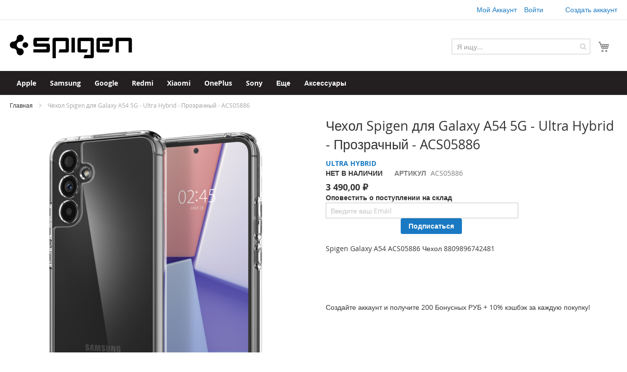

--- FILE ---
content_type: text/html; charset=UTF-8
request_url: https://spigen.su/chehol-spigen-dlja-galaxy-a54-5g-ultra-hybrid-prozrachnyj-acs05886.html
body_size: 55978
content:
<!doctype html>
<html lang="ru">
    <head prefix="og: http://ogp.me/ns# fb: http://ogp.me/ns/fb# product: http://ogp.me/ns/product#">
        <script>
    var LOCALE = 'ru\u002DRU';
    var BASE_URL = 'https\u003A\u002F\u002Fspigen.su\u002F';
    var require = {
        'baseUrl': 'https\u003A\u002F\u002Fspigen.su\u002Fstatic\u002Ffrontend\u002FSpigen\u002FDefault\u002Fru_RU'
    };</script>        <meta charset="utf-8"/>
<meta name="title" content="Чехол Spigen для Galaxy A54 5G - Ultra Hybrid - Прозрачный - ACS05886. Цена: 3490 руб. Заходите!"/>
<meta name="description" content="Spigen Чехол для Galaxy A54 ACS05886 8809896742481, , 1426146226. Официальный магазин Spigen в России. Спиген Самсунг А54. Только оригинальные аксессуары Spigen. Заходите!"/>
<meta name="keywords" content="spigen ACS05886, spigen 8809896742481, ACS05886, 8809896742481, , 1426146226"/>
<meta name="robots" content="INDEX,FOLLOW"/>
<meta name="viewport" content="width=device-width, initial-scale=1"/>
<meta name="format-detection" content="telephone=no"/>
<title>Чехол Spigen для Galaxy A54 5G - Ultra Hybrid - Прозрачный - ACS05886. Цена: 3490 руб. Заходите!</title>
                <link rel="stylesheet" type="text/css" media="all" href="https://spigen.su/static/frontend/Spigen/Default/ru_RU/mage/calendar.css" />
<link rel="stylesheet" type="text/css" media="all" href="https://spigen.su/static/frontend/Spigen/Default/ru_RU/css/styles-m.css" />
<link rel="stylesheet" type="text/css" media="all" href="https://spigen.su/static/frontend/Spigen/Default/ru_RU/jquery/uppy/dist/uppy-custom.css" />
<link rel="stylesheet" type="text/css" media="all" href="https://spigen.su/static/frontend/Spigen/Default/ru_RU/Amasty_Affiliate/css/default.css" />
<link rel="stylesheet" type="text/css" media="all" href="https://spigen.su/static/frontend/Spigen/Default/ru_RU/Amasty_Cart/css/vendor/owl.carousel.min.css" />
<link rel="stylesheet" type="text/css" media="all" href="https://spigen.su/static/frontend/Spigen/Default/ru_RU/Amasty_Label/vendor/tooltipster/css/tooltipster.min.css" />
<link rel="stylesheet" type="text/css" media="all" href="https://spigen.su/static/frontend/Spigen/Default/ru_RU/Amasty_Base/vendor/slick/amslick.min.css" />
<link rel="stylesheet" type="text/css" media="all" href="https://spigen.su/static/frontend/Spigen/Default/ru_RU/Amasty_ShippingBar/css/bar-main.css" />
<link rel="stylesheet" type="text/css" media="all" href="https://spigen.su/static/frontend/Spigen/Default/ru_RU/Amasty_LibSwiperJs/vendor/swiper/swiper.min.css" />
<link rel="stylesheet" type="text/css" media="all" href="https://spigen.su/static/frontend/Spigen/Default/ru_RU/mage/gallery/gallery.css" />
<link rel="stylesheet" type="text/css" media="screen and (min-width: 768px)" href="https://spigen.su/static/frontend/Spigen/Default/ru_RU/css/styles-l.css" />
<link rel="stylesheet" type="text/css" media="print" href="https://spigen.su/static/frontend/Spigen/Default/ru_RU/css/print.css" />
<script type="text/javascript" src="https://spigen.su/static/frontend/Spigen/Default/ru_RU/requirejs/require.js"></script>
<script type="text/javascript" src="https://spigen.su/static/frontend/Spigen/Default/ru_RU/mage/requirejs/mixins.js"></script>
<script type="text/javascript" src="https://spigen.su/static/frontend/Spigen/Default/ru_RU/requirejs-config.js"></script>
<link rel="canonical" href="https://spigen.su/chehol-spigen-dlja-galaxy-a54-5g-ultra-hybrid-prozrachnyj-acs05886.html" />
<link rel="icon" type="image/x-icon" href="https://spigen.su/media/favicon/websites/1/favicon-32x32.png" />
<link rel="shortcut icon" type="image/x-icon" href="https://spigen.su/media/favicon/websites/1/favicon-32x32.png" />
<!-- Yandex.Metrika counter -->
<script type="text/javascript" >
   (function(m,e,t,r,i,k,a){m[i]=m[i]||function(){(m[i].a=m[i].a||[]).push(arguments)};
   m[i].l=1*new Date();
   for (var j = 0; j < document.scripts.length; j++) {if (document.scripts[j].src === r) { return; }}
   k=e.createElement(t),a=e.getElementsByTagName(t)[0],k.async=1,k.src=r,a.parentNode.insertBefore(k,a)})
   (window, document, "script", "https://mc.yandex.ru/metrika/tag.js", "ym");

   ym(25356902, "init", {
        clickmap:true,
        trackLinks:true,
        accurateTrackBounce:true,
        webvisor:true
   });
</script>
<noscript><div><img src="[data-uri]" data-amsrc="https://mc.yandex.ru/watch/25356902" style="position:absolute; left:-9999px;" alt="" /></div></noscript>
<!-- /Yandex.Metrika counter -->
<meta name="yandex-verification" content="fce148bfa800d742" />
<script src="//code.jivo.ru/widget/FYCM1QjT4V" async></script>
<!-- Top.Mail.Ru counter -->
<script type="text/javascript">
var _tmr = window._tmr || (window._tmr = []);
_tmr.push({id: "3683580", type: "pageView", start: (new Date()).getTime()});
(function (d, w, id) {
  if (d.getElementById(id)) return;
  var ts = d.createElement("script"); ts.type = "text/javascript"; ts.async = true; ts.id = id;
  ts.src = "https://top-fwz1.mail.ru/js/code.js";
  var f = function () {var s = d.getElementsByTagName("script")[0]; s.parentNode.insertBefore(ts, s);};
  if (w.opera == "[object Opera]") { d.addEventListener("DOMContentLoaded", f, false); } else { f(); }
})(document, window, "tmr-code");
</script>
<noscript><div><img src="[data-uri]" data-amsrc="https://top-fwz1.mail.ru/counter?id=3683580;js=na" style="position:absolute;left:-9999px;" alt="Top.Mail.Ru" /></div></noscript>
<!-- /Top.Mail.Ru counter -->
            <script type="text/x-magento-init">
        {
            "*": {
                "Magento_PageCache/js/form-key-provider": {
                    "isPaginationCacheEnabled":
                        0                }
            }
        }
    </script>

<meta property="og:type" content="product"/>

    <meta property="og:title" content="Чехол Spigen для Galaxy A54 5G - Ultra Hybrid - Прозрачный - ACS05886. Цена: 3490 руб. Заходите!"/>

    <meta property="og:description" content="Spigen Чехол для Galaxy A54 ACS05886 8809896742481, , 1426146226. Официальный магазин Spigen в России. Спиген Самсунг А54. Только оригинальные аксессуары Spigen. Заходите!"/>

<meta property="og:url" content="https://spigen.su/chehol-spigen-dlja-galaxy-a54-5g-ultra-hybrid-prozrachnyj-acs05886.html"/>

    <meta property="og:image" content="https://spigen.su/media/catalog/product/cache/6b78ac9ed927a3c2db42a3c84dab4ce5/c/h/chehol-spigen-dlja-galaxy-a54-5g-ultra-hybrid-prozrachnyj-acs05886-1.jpg"/>

<meta property="og:site_name" content="Spigen.su"/>

    <meta property="product:price:amount" content="3490"/>
    <meta property="product:price:currency" content="RUB"/>

<style>
        #confirmBox,
    .am-related-title > .am-title {
        background-color: #FFFFFF;
    }
    
        #confirmBox a,
    #confirmBox a:hover,
    #confirmBox a:active,
    #confirmBox .amrelated-confirm-header {
        color: #000000;
    }
    
        .amcart-confirm-buttons .button {
        color: #FFFFFF;
    }
    
        .amcart-confirm-buttons .am-btn-left {
        background-color: #BBBBBB;
    }
    
        .amcart-confirm-buttons .am-btn-right {
        background-color: #1979c3;
    }
    
        .amcart-confirm-buttons,
    .amcart-confirm-buttons .checkout,
    .amcart-confirm-buttons .checkout:hover,
    .amcart-confirm-buttons .checkout:active,
    .amcart-message-box,
    .am-related-box,
    #am-a-count,
    #am-a-count:visited,
    .am-related-title > .am-title {
        color: #000000;
    }
    </style>
    </head>
    <body data-container="body"
          data-mage-init='{"loaderAjax": {}, "loader": { "icon": "https://spigen.su/static/frontend/Spigen/Default/ru_RU/images/loader-2.gif"}}'
        id="html-body" class="amasty-mega-menu catalog-product-view product-chehol-spigen-dlja-galaxy-a54-5g-ultra-hybrid-prozrachnyj-acs05886 categorypath-samsung-sgp-spigen-galaxy-a-series-spigen-galaxy-a54 category-spigen-galaxy-a54 page-layout-1column">
        

<div
            class="ambanners ambanner-10"
        data-position="10"
        data-bannerid=""
        data-role="amasty-banner-container"
></div>

<div class="cookie-status-message" id="cookie-status">
    The store will not work correctly when cookies are disabled.</div>
<script type="text&#x2F;javascript">document.querySelector("#cookie-status").style.display = "none";</script>
<script type="text/x-magento-init">
    {
        "*": {
            "cookieStatus": {}
        }
    }
</script>

<script type="text/x-magento-init">
    {
        "*": {
            "mage/cookies": {
                "expires": null,
                "path": "\u002F",
                "domain": ".spigen.su",
                "secure": true,
                "lifetime": "3600"
            }
        }
    }
</script>
    <noscript>
        <div class="message global noscript">
            <div class="content">
                <p>
                    <strong>JavaScript seems to be disabled in your browser.</strong>
                    <span>
                        For the best experience on our site, be sure to turn on Javascript in your browser.                    </span>
                </p>
            </div>
        </div>
    </noscript>

<script>
    window.cookiesConfig = window.cookiesConfig || {};
    window.cookiesConfig.secure = true;
</script><script>    require.config({
        map: {
            '*': {
                wysiwygAdapter: 'mage/adminhtml/wysiwyg/tiny_mce/tinymceAdapter'
            }
        }
    });</script><div class="page-wrapper"><header id="ammenu-header-container" class="ammenu-header-container page-header amsearch-full-width"><div class="panel wrapper"><div class="panel header"><ul class="header links"><li><a href="https://spigen.su/customer/account/" id="idwX5dg1SB" >Мой Аккаунт</a></li><li class="link authorization-link" data-label="или">
    <a href="https://spigen.su/customer/account/login/referer/aHR0cHM6Ly9zcGlnZW4uc3UvY2hlaG9sLXNwaWdlbi1kbGphLWdhbGF4eS1hNTQtNWctdWx0cmEtaHlicmlkLXByb3pyYWNobnlqLWFjczA1ODg2Lmh0bWw~/"        >Войти</a>
</li>
<li class="item link compare" data-bind="scope: 'compareProducts'" data-role="compare-products-link">
    <a class="action compare no-display" title="&#x0421;&#x0440;&#x0430;&#x0432;&#x043D;&#x0435;&#x043D;&#x0438;&#x0435;&#x20;&#x043F;&#x0440;&#x043E;&#x0434;&#x0443;&#x043A;&#x0442;&#x043E;&#x0432;"
       data-bind="attr: {'href': compareProducts().listUrl}, css: {'no-display': !compareProducts().count}"
    >
        Сравнение продуктов        <span class="counter qty" data-bind="text: compareProducts().countCaption"></span>
    </a>
</li>
<script type="text/x-magento-init">
{"[data-role=compare-products-link]": {"Magento_Ui/js/core/app": {"components":{"compareProducts":{"component":"Magento_Catalog\/js\/view\/compare-products"}}}}}
</script>
    <li class="greet welcome" data-bind="scope: 'customer'">
        <!-- ko if: customer().fullname  -->
        <span class="logged-in"
              data-bind="text: new String('Добро пожаловать, %1!').
              replace('%1', customer().fullname)">
        </span>
        <!-- /ko -->
        <!-- ko ifnot: customer().fullname  -->
        <span class="not-logged-in"
              data-bind="text: 'Время работы: Пн-Пт: 10:00 - 18:00'"></span>
                <!-- /ko -->
    </li>
        <script type="text/x-magento-init">
        {
            "*": {
                "Magento_Ui/js/core/app": {
                    "components": {
                        "customer": {
                            "component": "Magento_Customer/js/view/customer"
                        }
                    }
                }
            }
        }
    </script>
<li><a href="https://spigen.su/customer/account/create/" id="idr4IFjnHx" >Создать аккаунт</a></li></ul><a class="action skip contentarea"
   href="#contentarea">
    <span>
        Skip to Content    </span>
</a>
</div></div><div class="header content">
<!-- ko scope: 'index = ammenu_hamburger_toggle' -->
    <!-- ko if: $data.source.isMobile() || false -->
        <button class="ammenu-button -hamburger -trigger"
                aria-controls="ammenu-sidebar"
                aria-haspopup="menu"
                type="button"
                title="Toggling menu"
                data-bind="
                    style: {
                        color: color_settings.hamburger_icon_color
                    },
                    event: {
                        click: toggling
                    },
                    attr: {
                        'aria-expanded': isOpen().toString()
                    }">
        </button>
                    <style>
                @media (min-width: 1025px) {
                    .ammenu-button.-hamburger.-trigger {
                        display: none;
                    }
                }
            </style>
            <!-- /ko -->
<!-- /ko -->

<a class="ammenu-logo "
   href="https://spigen.su/"
   title="spigen&#x20;&#x043C;&#x0430;&#x0433;&#x0430;&#x0437;&#x0438;&#x043D;"
   aria-label="store logo">
        <img src="[data-uri]" data-amsrc="https://spigen.su/media/logo/websites/1/spigen.png"
             title="spigen&#x20;&#x043C;&#x0430;&#x0433;&#x0430;&#x0437;&#x0438;&#x043D;"
             alt="spigen&#x20;&#x043C;&#x0430;&#x0433;&#x0430;&#x0437;&#x0438;&#x043D;"
             width="250"             height="48"        />
</a>

<section class="amsearch-wrapper-block"
         data-amsearch-wrapper="block"
         data-bind="
            scope: 'amsearch_wrapper',
            mageInit: {
                'Magento_Ui/js/core/app': {
                    components: {
                        amsearch_wrapper: {
                            component: 'Amasty_Xsearch/js/wrapper',
                            data: {&quot;url&quot;:&quot;https:\/\/spigen.su\/amasty_xsearch\/autocomplete\/index\/&quot;,&quot;url_result&quot;:&quot;https:\/\/spigen.su\/catalogsearch\/result\/&quot;,&quot;url_popular&quot;:&quot;https:\/\/spigen.su\/search\/term\/popular\/&quot;,&quot;isDynamicWidth&quot;:true,&quot;isProductBlockEnabled&quot;:true,&quot;width&quot;:900,&quot;displaySearchButton&quot;:false,&quot;fullWidth&quot;:true,&quot;minChars&quot;:3,&quot;delay&quot;:500,&quot;currentUrlEncoded&quot;:&quot;aHR0cHM6Ly9zcGlnZW4uc3UvY2hlaG9sLXNwaWdlbi1kbGphLWdhbGF4eS1hNTQtNWctdWx0cmEtaHlicmlkLXByb3pyYWNobnlqLWFjczA1ODg2Lmh0bWw~&quot;,&quot;color_settings&quot;:[],&quot;popup_display&quot;:1,&quot;preloadEnabled&quot;:false,&quot;isSeoUrlsEnabled&quot;:false,&quot;seoKey&quot;:&quot;search&quot;,&quot;isSaveSearchInputValueEnabled&quot;:false}                        }
                    }
                }
            }">
    <div class="amsearch-form-block"
          data-bind="
              style: {
                    width: resized() ? data.width + 'px' : ''
              },
              css: {
                '-opened': opened
              },
              afterRender: initCssVariables">
                    <label class="amsearch-full_width-title" data-bind="i18n: 'Search'"></label>
                
<section class="amsearch-input-wrapper"
         data-bind="
            css: {
                '-dynamic-width': data.isDynamicWidth,
                '-match': $data.readyForSearch(),
                '-typed': inputValue && inputValue().length
            }">
    <input type="text"
           name="q"
           placeholder="&#x042F;&#x20;&#x0438;&#x0449;&#x0443;..."
           class="amsearch-input"
           maxlength="128"
           role="combobox"
           aria-haspopup="false"
           aria-autocomplete="both"
           autocomplete="off"
           aria-expanded="false"
           data-amsearch-block="input"
           enterkeyhint="search"
           data-bind="
                afterRender: initInputValue,
                hasFocus: focused,
                value: inputValue,
                event: {
                    keypress: onEnter
                },
                valueUpdate: 'input'">
    <!-- ko template: { name: templates.loader } --><!-- /ko -->
    <button class="amsearch-button -close -clear -icon"
            style="display: none"
            data-bind="
                event: {
                    click: inputValue.bind(this, '')
                },
                attr: {
                    title: $t('Clear Field')
                },
                visible: inputValue && inputValue().length">
    </button>
    <button class="amsearch-button -loupe -clear -icon -disabled"
            data-bind="
                event: {
                    click: search
                },
                css: {
                    '-disabled': !$data.match()
                },
                attr: {
                    title: $t('Search')
                }">
    </button>
</section>
        
        
<section class="amsearch-result-section"
         data-amsearch-js="results"
         style="display: none;"
         data-bind="
            css: {
                '-small': $data.data.width < 700 && !$data.data.fullWidth
            },
            afterRender: function (node) {
                initResultSection(node, 1)
            },
            style: resultSectionStyles(),
            visible: $data.opened()">
    <!-- ko if: !$data.match() && $data.preload() -->
        <!-- ko template: { name: templates.preload } --><!-- /ko -->
    <!-- /ko -->
    <!-- ko if: $data.match() -->
        <!-- ko template: { name: templates.results } --><!-- /ko -->
    <!-- /ko -->
    <!-- ko if: $data.message() && $data.message().length -->
        <!-- ko template: { name: templates.message } --><!-- /ko -->
    <!-- /ko -->
</section>
    </div>
            <button class="amsearch-button -full-close"
                style="display: none;"
                title="&#x0417;&#x0430;&#x043A;&#x0440;&#x044B;&#x0442;&#x044C;"
                data-bind="
                    event: {
                        click: close
                    },
                    visible: opened">
        </button>
        <div class="focusable-trap" data-bind="event: { focusin: close }" tabindex="0"></div>
</section>

<div data-block="minicart" class="minicart-wrapper">
    <a class="action showcart" href="https://spigen.su/checkout/cart/"
       data-bind="scope: 'minicart_content'">
        <span class="text">Моя корзина</span>
        <span class="counter qty empty"
              data-bind="css: { empty: !!getCartParam('summary_count') == false && !isLoading() },
               blockLoader: isLoading">
            <span class="counter-number">
                <!-- ko if: getCartParam('summary_count') -->
                <!-- ko text: getCartParam('summary_count').toLocaleString(window.LOCALE) --><!-- /ko -->
                <!-- /ko -->
            </span>
            <span class="counter-label">
            <!-- ko if: getCartParam('summary_count') -->
                <!-- ko text: getCartParam('summary_count').toLocaleString(window.LOCALE) --><!-- /ko -->
                <!-- ko i18n: 'items' --><!-- /ko -->
            <!-- /ko -->
            </span>
        </span>
    </a>
            <div class="block block-minicart"
             data-role="dropdownDialog"
             data-mage-init='{"dropdownDialog":{
                "appendTo":"[data-block=minicart]",
                "triggerTarget":".showcart",
                "timeout": "2000",
                "closeOnMouseLeave": false,
                "closeOnEscape": true,
                "triggerClass":"active",
                "parentClass":"active",
                "buttons":[]}}'>
            <div id="minicart-content-wrapper" data-bind="scope: 'minicart_content'">
                <!-- ko template: getTemplate() --><!-- /ko -->
            </div>
                    </div>
        <script>window.checkout = {"shoppingCartUrl":"https:\/\/spigen.su\/checkout\/cart\/","checkoutUrl":"https:\/\/spigen.su\/checkout\/","updateItemQtyUrl":"https:\/\/spigen.su\/checkout\/sidebar\/updateItemQty\/","removeItemUrl":"https:\/\/spigen.su\/checkout\/sidebar\/removeItem\/","imageTemplate":"Magento_Catalog\/product\/image_with_borders","baseUrl":"https:\/\/spigen.su\/","minicartMaxItemsVisible":5,"websiteId":"1","maxItemsToDisplay":10,"storeId":"1","storeGroupId":"1","customerLoginUrl":"https:\/\/spigen.su\/customer\/account\/login\/referer\/aHR0cHM6Ly9zcGlnZW4uc3UvY2hlaG9sLXNwaWdlbi1kbGphLWdhbGF4eS1hNTQtNWctdWx0cmEtaHlicmlkLXByb3pyYWNobnlqLWFjczA1ODg2Lmh0bWw~\/","isRedirectRequired":false,"autocomplete":"off","captcha":{"user_login":{"isCaseSensitive":false,"imageHeight":50,"imageSrc":"","refreshUrl":"https:\/\/spigen.su\/captcha\/refresh\/","isRequired":false,"timestamp":1769381207}}}</script>    <script type="text/x-magento-init">
    {
        "[data-block='minicart']": {
            "Magento_Ui/js/core/app": {"components":{"minicart_content":{"children":{"subtotal.container":{"children":{"subtotal":{"children":{"subtotal.totals":{"config":{"display_cart_subtotal_incl_tax":0,"display_cart_subtotal_excl_tax":1,"template":"Magento_Tax\/checkout\/minicart\/subtotal\/totals"},"children":{"subtotal.totals.msrp":{"component":"Magento_Msrp\/js\/view\/checkout\/minicart\/subtotal\/totals","config":{"displayArea":"minicart-subtotal-hidden","template":"Magento_Msrp\/checkout\/minicart\/subtotal\/totals"}}},"component":"Magento_Tax\/js\/view\/checkout\/minicart\/subtotal\/totals"}},"component":"uiComponent","config":{"template":"Magento_Checkout\/minicart\/subtotal"}}},"component":"uiComponent","config":{"displayArea":"subtotalContainer"}},"item.renderer":{"component":"Magento_Checkout\/js\/view\/cart-item-renderer","config":{"displayArea":"defaultRenderer","template":"Magento_Checkout\/minicart\/item\/default"},"children":{"item.image":{"component":"Magento_Catalog\/js\/view\/image","config":{"template":"Magento_Catalog\/product\/image","displayArea":"itemImage"}},"checkout.cart.item.price.sidebar":{"component":"uiComponent","config":{"template":"Magento_Checkout\/minicart\/item\/price","displayArea":"priceSidebar"}}}},"extra_info":{"component":"uiComponent","config":{"displayArea":"extraInfo"}},"promotion":{"component":"uiComponent","config":{"displayArea":"promotion"}}},"config":{"itemRenderer":{"default":"defaultRenderer","simple":"defaultRenderer","virtual":"defaultRenderer"},"template":"Magento_Checkout\/minicart\/content"},"component":"Magento_Checkout\/js\/view\/minicart"}},"types":[]}        },
        "*": {
            "Magento_Ui/js/block-loader": "https\u003A\u002F\u002Fspigen.su\u002Fstatic\u002Ffrontend\u002FSpigen\u002FDefault\u002Fru_RU\u002Fimages\u002Floader\u002D1.gif"
        }
    }
    </script>
</div>

    <!-- ko scope: 'index = amsearch_loupe_trigger' -->
        <button class="amsearch-button -icon -loupe -loupe-trigger -clear"
                data-bind="
                    event: {
                        click: toggle
                    }">
        </button>
    <!-- /ko -->
<script type="text/x-magento-init">
    {
        ".amsearch-button.-loupe-trigger": {
            "Magento_Ui/js/core/app": {
                "components": {
                    "amsearch_loupe_trigger": {
                        "component": "Amasty_Xsearch/js/components/loupe-trigger"
                    }
                }
            }
        }
    }
</script>

</div><div data-bind="scope: 'amasty-shipbar-top'">
    <!-- ko template: getTemplate() --><!-- /ko -->
    <script type="text/x-magento-init">
        {
            "*": {
                "Magento_Ui/js/core/app": {"components":{"amasty-shipbar-top":{"component":"Amasty_ShippingBar\/js\/bar","currencySymbol":"\u20bd"}}}            }
        }
    </script>
</div>
</header>


<div class="ammenu-robots-navigation" hidden="hidden">
    <nav class="navigation" data-action="navigation" aria-disabled="true" aria-hidden="true" tabindex="-1">
        <ul aria-disabled="true" aria-hidden="true">
                            
<li class="category-item&#x20;nav-0" role="presentation">
    <a href="https://spigen.su/apple-spigen.html"
       tabindex="-1"
       title="Apple">
        Apple    </a>
            <ul class="submenu">
                            
<li class="category-item&#x20;nav-0-0" role="presentation">
    <a href="https://spigen.su/apple-spigen/spigen-iphone.html"
       tabindex="-1"
       title="iPhone">
        iPhone    </a>
            <ul class="submenu">
                            
<li class="category-item&#x20;nav-0-0-0" role="presentation">
    <a href="https://spigen.su/apple-spigen/spigen-iphone/spigen-iphone-17-pro-max.html"
       tabindex="-1"
       title="iPhone&#x20;17&#x20;Pro&#x20;Max">
        iPhone 17 Pro Max    </a>
    </li>

                            
<li class="category-item&#x20;nav-0-0-1" role="presentation">
    <a href="https://spigen.su/apple-spigen/spigen-iphone/spigen-iphone-17-pro.html"
       tabindex="-1"
       title="iPhone&#x20;17&#x20;Pro">
        iPhone 17 Pro    </a>
    </li>

                            
<li class="category-item&#x20;nav-0-0-2" role="presentation">
    <a href="https://spigen.su/apple-spigen/spigen-iphone/spigen-iphone-air.html"
       tabindex="-1"
       title="iPhone&#x20;Air">
        iPhone Air    </a>
    </li>

                            
<li class="category-item&#x20;nav-0-0-3" role="presentation">
    <a href="https://spigen.su/apple-spigen/spigen-iphone/spigen-iphone-17.html"
       tabindex="-1"
       title="iPhone&#x20;17">
        iPhone 17    </a>
    </li>

                            
<li class="category-item&#x20;nav-0-0-4" role="presentation">
    <a href="https://spigen.su/apple-spigen/spigen-iphone/spigen-iphone-16-pro-max.html"
       tabindex="-1"
       title="iPhone&#x20;16&#x20;Pro&#x20;Max">
        iPhone 16 Pro Max    </a>
    </li>

                            
<li class="category-item&#x20;nav-0-0-5" role="presentation">
    <a href="https://spigen.su/apple-spigen/spigen-iphone/spigen-iphone-16-pro.html"
       tabindex="-1"
       title="iPhone&#x20;16&#x20;Pro">
        iPhone 16 Pro    </a>
    </li>

                            
<li class="category-item&#x20;nav-0-0-6" role="presentation">
    <a href="https://spigen.su/apple-spigen/spigen-iphone/spigen-iphone-16-plus.html"
       tabindex="-1"
       title="iPhone&#x20;16&#x20;Plus">
        iPhone 16 Plus    </a>
    </li>

                            
<li class="category-item&#x20;nav-0-0-7" role="presentation">
    <a href="https://spigen.su/apple-spigen/spigen-iphone/spigen-iphone-16e.html"
       tabindex="-1"
       title="iPhone&#x20;16e">
        iPhone 16e    </a>
    </li>

                            
<li class="category-item&#x20;nav-0-0-8" role="presentation">
    <a href="https://spigen.su/apple-spigen/spigen-iphone/spigen-iphone-16.html"
       tabindex="-1"
       title="iPhone&#x20;16">
        iPhone 16    </a>
    </li>

                            
<li class="category-item&#x20;nav-0-0-9" role="presentation">
    <a href="https://spigen.su/apple-spigen/spigen-iphone/spigen-iphone-15-pro-max.html"
       tabindex="-1"
       title="iPhone&#x20;15&#x20;Pro&#x20;Max">
        iPhone 15 Pro Max    </a>
    </li>

                            
<li class="category-item&#x20;nav-0-0-10" role="presentation">
    <a href="https://spigen.su/apple-spigen/spigen-iphone/spigen-iphone-15-pro.html"
       tabindex="-1"
       title="iPhone&#x20;15&#x20;Pro">
        iPhone 15 Pro    </a>
    </li>

                            
<li class="category-item&#x20;nav-0-0-11" role="presentation">
    <a href="https://spigen.su/apple-spigen/spigen-iphone/spigen-iphone-15-plus.html"
       tabindex="-1"
       title="iPhone&#x20;15&#x20;Plus">
        iPhone 15 Plus    </a>
    </li>

                            
<li class="category-item&#x20;nav-0-0-12" role="presentation">
    <a href="https://spigen.su/apple-spigen/spigen-iphone/spigen-iphone-15.html"
       tabindex="-1"
       title="iPhone&#x20;15">
        iPhone 15    </a>
    </li>

                            
<li class="category-item&#x20;nav-0-0-13" role="presentation">
    <a href="https://spigen.su/apple-spigen/spigen-iphone/spigen-iphone-14-pro-max.html"
       tabindex="-1"
       title="iPhone&#x20;14&#x20;Pro&#x20;Max">
        iPhone 14 Pro Max    </a>
    </li>

                            
<li class="category-item&#x20;nav-0-0-14" role="presentation">
    <a href="https://spigen.su/apple-spigen/spigen-iphone/spigen-iphone-14-pro.html"
       tabindex="-1"
       title="iPhone&#x20;14&#x20;Pro">
        iPhone 14 Pro    </a>
    </li>

                            
<li class="category-item&#x20;nav-0-0-15" role="presentation">
    <a href="https://spigen.su/apple-spigen/spigen-iphone/spigen-iphone-14-plus.html"
       tabindex="-1"
       title="iPhone&#x20;14&#x20;Plus">
        iPhone 14 Plus    </a>
    </li>

                            
<li class="category-item&#x20;nav-0-0-16" role="presentation">
    <a href="https://spigen.su/apple-spigen/spigen-iphone/spigen-iphone-14.html"
       tabindex="-1"
       title="iPhone&#x20;14">
        iPhone 14    </a>
    </li>

                            
<li class="category-item&#x20;nav-0-0-17" role="presentation">
    <a href="https://spigen.su/apple-spigen/spigen-iphone/spigen-iphone-se-2020.html"
       tabindex="-1"
       title="iPhone&#x20;SE&#x20;&#x28;2022&#x2F;2020&#x29;&#x2F;8&#x2F;7">
        iPhone SE (2022/2020)/8/7    </a>
    </li>

                            
<li class="category-item&#x20;nav-0-0-18" role="presentation">
    <a href="https://spigen.su/apple-spigen/spigen-iphone/spigen-iphone-13-pro-max.html"
       tabindex="-1"
       title="iPhone&#x20;13&#x20;Pro&#x20;Max">
        iPhone 13 Pro Max    </a>
    </li>

                            
<li class="category-item&#x20;nav-0-0-19" role="presentation">
    <a href="https://spigen.su/apple-spigen/spigen-iphone/spigen-iphone-13-pro.html"
       tabindex="-1"
       title="iPhone&#x20;13&#x20;Pro">
        iPhone 13 Pro    </a>
    </li>

                            
<li class="category-item&#x20;nav-0-0-20" role="presentation">
    <a href="https://spigen.su/apple-spigen/spigen-iphone/spigen-iphone-13.html"
       tabindex="-1"
       title="iPhone&#x20;13">
        iPhone 13    </a>
    </li>

                            
<li class="category-item&#x20;nav-0-0-21" role="presentation">
    <a href="https://spigen.su/apple-spigen/spigen-iphone/spigen-iphone-13-mini.html"
       tabindex="-1"
       title="iPhone&#x20;13&#x20;Mini">
        iPhone 13 Mini    </a>
    </li>

                            
<li class="category-item&#x20;nav-0-0-22" role="presentation">
    <a href="https://spigen.su/apple-spigen/spigen-iphone/spigen-iphone-12-pro-max.html"
       tabindex="-1"
       title="iPhone&#x20;12&#x20;Pro&#x20;Max">
        iPhone 12 Pro Max    </a>
    </li>

                            
<li class="category-item&#x20;nav-0-0-23" role="presentation">
    <a href="https://spigen.su/apple-spigen/spigen-iphone/spigen-iphone-12-iphone-12-pro.html"
       tabindex="-1"
       title="iPhone&#x20;12&#x20;&#x2F;&#x20;iPhone&#x20;12&#x20;Pro">
        iPhone 12 / iPhone 12 Pro    </a>
    </li>

                            
<li class="category-item&#x20;nav-0-0-24" role="presentation">
    <a href="https://spigen.su/apple-spigen/spigen-iphone/spigen-iphone-12-mini.html"
       tabindex="-1"
       title="iPhone&#x20;12&#x20;Mini">
        iPhone 12 Mini    </a>
    </li>

                            
<li class="category-item&#x20;nav-0-0-25" role="presentation">
    <a href="https://spigen.su/apple-spigen/spigen-iphone/spigen-iphone-11-pro-max.html"
       tabindex="-1"
       title="iPhone&#x20;11&#x20;Pro&#x20;Max">
        iPhone 11 Pro Max    </a>
    </li>

                            
<li class="category-item&#x20;nav-0-0-26" role="presentation">
    <a href="https://spigen.su/apple-spigen/spigen-iphone/spigen-iphone-11-pro.html"
       tabindex="-1"
       title="iPhone&#x20;11&#x20;Pro">
        iPhone 11 Pro    </a>
    </li>

                            
<li class="category-item&#x20;nav-0-0-27" role="presentation">
    <a href="https://spigen.su/apple-spigen/spigen-iphone/spigen-iphone-11.html"
       tabindex="-1"
       title="iPhone&#x20;11">
        iPhone 11    </a>
    </li>

                            
<li class="category-item&#x20;nav-0-0-28" role="presentation">
    <a href="https://spigen.su/apple-spigen/spigen-iphone/spigen-iphone-others.html"
       tabindex="-1"
       title="&#x0414;&#x0440;&#x0443;&#x0433;&#x0438;&#x0435;&#x20;iPhone">
        Другие iPhone    </a>
            <ul class="submenu">
                            
<li class="category-item&#x20;nav-0-0-28-0" role="presentation">
    <a href="https://spigen.su/apple-spigen/spigen-iphone/spigen-iphone-others/spigen-iphone-xs-max.html"
       tabindex="-1"
       title="iPhone&#x20;XS&#x20;Max">
        iPhone XS Max    </a>
    </li>

                            
<li class="category-item&#x20;nav-0-0-28-1" role="presentation">
    <a href="https://spigen.su/apple-spigen/spigen-iphone/spigen-iphone-others/spigen-iphone-xs.html"
       tabindex="-1"
       title="iPhone&#x20;XS">
        iPhone XS    </a>
    </li>

                            
<li class="category-item&#x20;nav-0-0-28-2" role="presentation">
    <a href="https://spigen.su/apple-spigen/spigen-iphone/spigen-iphone-others/spigen-iphone-xr.html"
       tabindex="-1"
       title="iPhone&#x20;XR">
        iPhone XR    </a>
    </li>

                            
<li class="category-item&#x20;nav-0-0-28-3" role="presentation">
    <a href="https://spigen.su/apple-spigen/spigen-iphone/spigen-iphone-others/spigen-iphone-8-plus.html"
       tabindex="-1"
       title="iPhone&#x20;8&#x20;Plus">
        iPhone 8 Plus    </a>
    </li>

                            
<li class="category-item&#x20;nav-0-0-28-4" role="presentation">
    <a href="https://spigen.su/apple-spigen/spigen-iphone/spigen-iphone-others/spigen-iphone-6s-plus.html"
       tabindex="-1"
       title="iPhone&#x20;6s&#x20;Plus">
        iPhone 6s Plus    </a>
    </li>

                            
<li class="category-item&#x20;nav-0-0-28-5" role="presentation">
    <a href="https://spigen.su/apple-spigen/spigen-iphone/spigen-iphone-others/spigen-iphone-6s.html"
       tabindex="-1"
       title="iPhone&#x20;6s">
        iPhone 6s    </a>
    </li>

                            
<li class="category-item&#x20;nav-0-0-28-6" role="presentation">
    <a href="https://spigen.su/apple-spigen/spigen-iphone/spigen-iphone-others/iphone-5s-5-sgp-spigen.html"
       tabindex="-1"
       title="iPhone&#x20;SE&#x20;&#x2F;&#x20;5s&#x20;&#x2F;&#x20;5">
        iPhone SE / 5s / 5    </a>
    </li>

                            
<li class="category-item&#x20;nav-0-0-28-7" role="presentation">
    <a href="https://spigen.su/apple-spigen/spigen-iphone/spigen-iphone-others/iphone-5c-sgp-spigen.html"
       tabindex="-1"
       title="iPhone&#x20;5c">
        iPhone 5c    </a>
    </li>

                            
<li class="category-item&#x20;nav-0-0-28-8" role="presentation">
    <a href="https://spigen.su/apple-spigen/spigen-iphone/spigen-iphone-others/sgp-iphone-4s-4.html"
       tabindex="-1"
       title="iPhone&#x20;4s&#x20;&#x2F;&#x20;4">
        iPhone 4s / 4    </a>
    </li>

                    </ul>
    </li>

                    </ul>
    </li>

                            
<li class="category-item&#x20;nav-0-1" role="presentation">
    <a href="https://spigen.su/apple-spigen/spigen-ipad.html"
       tabindex="-1"
       title="iPad">
        iPad    </a>
            <ul class="submenu">
                            
<li class="category-item&#x20;nav-0-1-0" role="presentation">
    <a href="https://spigen.su/apple-spigen/spigen-ipad/spigen-ipad-pro-13-2024.html"
       tabindex="-1"
       title="iPad&#x20;Pro&#x20;13&#x20;&#x28;2024&#x29;">
        iPad Pro 13 (2024)    </a>
    </li>

                            
<li class="category-item&#x20;nav-0-1-1" role="presentation">
    <a href="https://spigen.su/apple-spigen/spigen-ipad/spigen-ipad-pro-11-2024.html"
       tabindex="-1"
       title="iPad&#x20;Pro&#x20;11&#x20;&#x28;2024&#x29;">
        iPad Pro 11 (2024)    </a>
    </li>

                            
<li class="category-item&#x20;nav-0-1-2" role="presentation">
    <a href="https://spigen.su/apple-spigen/spigen-ipad/spigen-ipad-air-13-2024.html"
       tabindex="-1"
       title="iPad&#x20;Air&#x20;13&#x20;&#x28;2024&#x29;">
        iPad Air 13 (2024)    </a>
    </li>

                            
<li class="category-item&#x20;nav-0-1-3" role="presentation">
    <a href="https://spigen.su/apple-spigen/spigen-ipad/spigen-ipad-air-11-2024.html"
       tabindex="-1"
       title="iPad&#x20;Air&#x20;11&#x20;&#x28;2024&#x29;">
        iPad Air 11 (2024)    </a>
    </li>

                            
<li class="category-item&#x20;nav-0-1-4" role="presentation">
    <a href="https://spigen.su/apple-spigen/spigen-ipad/spigen-ipad-mini-7-2024.html"
       tabindex="-1"
       title="iPad&#x20;Mini&#x20;7&#x20;&#x28;2024&#x29;">
        iPad Mini 7 (2024)    </a>
    </li>

                            
<li class="category-item&#x20;nav-0-1-5" role="presentation">
    <a href="https://spigen.su/apple-spigen/spigen-ipad/spigen-ipad-pro-12-9-2022.html"
       tabindex="-1"
       title="iPad&#x20;Pro&#x20;12.9&#x20;&#x28;2022&#x29;">
        iPad Pro 12.9 (2022)    </a>
    </li>

                            
<li class="category-item&#x20;nav-0-1-6" role="presentation">
    <a href="https://spigen.su/apple-spigen/spigen-ipad/spigen-ipad-pro-11-2022.html"
       tabindex="-1"
       title="iPad&#x20;Pro&#x20;11&#x20;&#x28;2022&#x29;">
        iPad Pro 11 (2022)    </a>
    </li>

                            
<li class="category-item&#x20;nav-0-1-7" role="presentation">
    <a href="https://spigen.su/apple-spigen/spigen-ipad/spigen-ipad-2022.html"
       tabindex="-1"
       title="iPad&#x20;10.9&#x20;&#x28;2022&#x29;">
        iPad 10.9 (2022)    </a>
    </li>

                            
<li class="category-item&#x20;nav-0-1-8" role="presentation">
    <a href="https://spigen.su/apple-spigen/spigen-ipad/spigen-ipad-air-2022.html"
       tabindex="-1"
       title="iPad&#x20;Air&#x20;10.9&#x20;&#x28;2022&#x29;">
        iPad Air 10.9 (2022)    </a>
    </li>

                            
<li class="category-item&#x20;nav-0-1-9" role="presentation">
    <a href="https://spigen.su/apple-spigen/spigen-ipad/spigen-ipad-pro-12-9-2021.html"
       tabindex="-1"
       title="iPad&#x20;Pro&#x20;12.9&#x20;&#x28;2021&#x29;">
        iPad Pro 12.9 (2021)    </a>
    </li>

                            
<li class="category-item&#x20;nav-0-1-10" role="presentation">
    <a href="https://spigen.su/apple-spigen/spigen-ipad/spigen-ipad-pro-11-2021.html"
       tabindex="-1"
       title="iPad&#x20;Pro&#x20;11&#x20;&#x28;2021&#x29;">
        iPad Pro 11 (2021)    </a>
    </li>

                            
<li class="category-item&#x20;nav-0-1-11" role="presentation">
    <a href="https://spigen.su/apple-spigen/spigen-ipad/spigen-ipad-mini-6.html"
       tabindex="-1"
       title="iPad&#x20;Mini&#x20;6&#x20;&#x28;2021&#x29;">
        iPad Mini 6 (2021)    </a>
    </li>

                            
<li class="category-item&#x20;nav-0-1-12" role="presentation">
    <a href="https://spigen.su/apple-spigen/spigen-ipad/spigen-ipad-10-2-2019.html"
       tabindex="-1"
       title="iPad&#x20;10.2&#x20;&#x28;2021&#x2F;2020&#x2F;2019&#x29;">
        iPad 10.2 (2021/2020/2019)    </a>
    </li>

                            
<li class="category-item&#x20;nav-0-1-13" role="presentation">
    <a href="https://spigen.su/apple-spigen/spigen-ipad/spigen-ipad-pro-12-9-2019-2020.html"
       tabindex="-1"
       title="iPad&#x20;Pro&#x20;12.9&#x20;&#x28;2020&#x29;">
        iPad Pro 12.9 (2020)    </a>
    </li>

                            
<li class="category-item&#x20;nav-0-1-14" role="presentation">
    <a href="https://spigen.su/apple-spigen/spigen-ipad/spigen-ipad-pro-11-2020.html"
       tabindex="-1"
       title="iPad&#x20;Pro&#x20;11&#x20;&#x28;2020&#x29;">
        iPad Pro 11 (2020)    </a>
    </li>

                            
<li class="category-item&#x20;nav-0-1-15" role="presentation">
    <a href="https://spigen.su/apple-spigen/spigen-ipad/spigen-ipad-air-4-2020.html"
       tabindex="-1"
       title="iPad&#x20;Air&#x20;10.9&#x20;&#x28;2020&#x29;">
        iPad Air 10.9 (2020)    </a>
    </li>

                            
<li class="category-item&#x20;nav-0-1-16" role="presentation">
    <a href="https://spigen.su/apple-spigen/spigen-ipad/spigen-ipad-air-3-2019.html"
       tabindex="-1"
       title="iPad&#x20;Air&#x20;10.5&#x20;&#x28;2019&#x29;">
        iPad Air 10.5 (2019)    </a>
    </li>

                            
<li class="category-item&#x20;nav-0-1-17" role="presentation">
    <a href="https://spigen.su/apple-spigen/spigen-ipad/spigen-ipad-mini-5.html"
       tabindex="-1"
       title="iPad&#x20;Mini&#x20;7.9&#x20;&#x28;2019&#x29;">
        iPad Mini 7.9 (2019)    </a>
    </li>

                            
<li class="category-item&#x20;nav-0-1-18" role="presentation">
    <a href="https://spigen.su/apple-spigen/spigen-ipad/spigen-ipad-pro-12-9-2020-2018.html"
       tabindex="-1"
       title="iPad&#x20;Pro&#x20;12.9&#x20;&#x28;2018&#x29;">
        iPad Pro 12.9 (2018)    </a>
    </li>

                            
<li class="category-item&#x20;nav-0-1-19" role="presentation">
    <a href="https://spigen.su/apple-spigen/spigen-ipad/spigen-ipad-pro-11-2018.html"
       tabindex="-1"
       title="iPad&#x20;Pro&#x20;11&#x20;&#x28;2018&#x29;">
        iPad Pro 11 (2018)    </a>
    </li>

                            
<li class="category-item&#x20;nav-0-1-20" role="presentation">
    <a href="https://spigen.su/apple-spigen/spigen-ipad/ipad-spigen-others.html"
       tabindex="-1"
       title="&#x0414;&#x0440;&#x0443;&#x0433;&#x0438;&#x0435;&#x20;iPad">
        Другие iPad    </a>
            <ul class="submenu">
                            
<li class="category-item&#x20;nav-0-1-20-0" role="presentation">
    <a href="https://spigen.su/apple-spigen/spigen-ipad/ipad-spigen-others/ipad-9-7-2017-spigen.html"
       tabindex="-1"
       title="iPad&#x20;9.7&#x20;&#x28;2018&#x2F;2017&#x29;">
        iPad 9.7 (2018/2017)    </a>
    </li>

                            
<li class="category-item&#x20;nav-0-1-20-1" role="presentation">
    <a href="https://spigen.su/apple-spigen/spigen-ipad/ipad-spigen-others/ipad-pro-10-5-2017-spigen.html"
       tabindex="-1"
       title="iPad&#x20;Pro&#x20;10.5&#x20;&#x28;2017&#x29;">
        iPad Pro 10.5 (2017)    </a>
    </li>

                            
<li class="category-item&#x20;nav-0-1-20-2" role="presentation">
    <a href="https://spigen.su/apple-spigen/spigen-ipad/ipad-spigen-others/spigen-ipad-mini-4.html"
       tabindex="-1"
       title="iPad&#x20;Mini&#x20;4&#x20;&#x28;2015&#x29;">
        iPad Mini 4 (2015)    </a>
    </li>

                            
<li class="category-item&#x20;nav-0-1-20-3" role="presentation">
    <a href="https://spigen.su/apple-spigen/spigen-ipad/ipad-spigen-others/ipad-air-sgp-spigen.html"
       tabindex="-1"
       title="iPad&#x20;Air&#x20;2&#x20;&#x28;2014&#x29;&#x20;&#x2F;&#x20;Air&#x20;&#x28;2013&#x29;">
        iPad Air 2 (2014) / Air (2013)    </a>
    </li>

                            
<li class="category-item&#x20;nav-0-1-20-4" role="presentation">
    <a href="https://spigen.su/apple-spigen/spigen-ipad/ipad-spigen-others/ipad-mini-retina-sgp-spigen.html"
       tabindex="-1"
       title="iPad&#x20;Mini&#x20;3&#x20;&#x28;2014&#x29;&#x20;&#x2F;Mini&#x20;2&#x20;&#x28;2013&#x29;">
        iPad Mini 3 (2014) /Mini 2 (2013)    </a>
    </li>

                            
<li class="category-item&#x20;nav-0-1-20-5" role="presentation">
    <a href="https://spigen.su/apple-spigen/spigen-ipad/ipad-spigen-others/ipad-mini.html"
       tabindex="-1"
       title="iPad&#x20;Mini&#x20;&#x28;2012&#x29;">
        iPad Mini (2012)    </a>
    </li>

                            
<li class="category-item&#x20;nav-0-1-20-6" role="presentation">
    <a href="https://spigen.su/apple-spigen/spigen-ipad/ipad-spigen-others/ipad-2-3-4-spigen-sgp.html"
       tabindex="-1"
       title="iPad&#x20;2&#x20;&#x2F;&#x20;3&#x20;&#x2F;&#x20;4">
        iPad 2 / 3 / 4    </a>
    </li>

                    </ul>
    </li>

                    </ul>
    </li>

                            
<li class="category-item&#x20;nav-0-2" role="presentation">
    <a href="https://spigen.su/apple-spigen/spigen-apple-watch.html"
       tabindex="-1"
       title="Apple&#x20;Watch">
        Apple Watch    </a>
            <ul class="submenu">
                            
<li class="category-item&#x20;nav-0-2-0" role="presentation">
    <a href="https://spigen.su/apple-spigen/spigen-apple-watch/spigen-apple-watch-10-46-mm.html"
       tabindex="-1"
       title="Apple&#x20;Watch&#x20;10&#x20;&#x28;46&#x20;&#x043C;&#x043C;&#x29;">
        Apple Watch 10 (46 мм)    </a>
    </li>

                            
<li class="category-item&#x20;nav-0-2-1" role="presentation">
    <a href="https://spigen.su/apple-spigen/spigen-apple-watch/spigen-apple-watch-10-42-mm.html"
       tabindex="-1"
       title="Apple&#x20;Watch&#x20;10&#x20;&#x28;42&#x20;&#x043C;&#x043C;&#x29;">
        Apple Watch 10 (42 мм)    </a>
    </li>

                            
<li class="category-item&#x20;nav-0-2-2" role="presentation">
    <a href="https://spigen.su/apple-spigen/spigen-apple-watch/spigen-apple-watch-ultra.html"
       tabindex="-1"
       title="Apple&#x20;Watch&#x20;Ultra&#x20;2&#x2F;1&#x20;&#x28;49&#x20;&#x043C;&#x043C;&#x29;">
        Apple Watch Ultra 2/1 (49 мм)    </a>
    </li>

                            
<li class="category-item&#x20;nav-0-2-3" role="presentation">
    <a href="https://spigen.su/apple-spigen/spigen-apple-watch/spigen-apple-watch-8-45-mm.html"
       tabindex="-1"
       title="Apple&#x20;Watch&#x20;9&#x2F;8&#x2F;7&#x20;&#x28;45&#x20;&#x043C;&#x043C;&#x29;">
        Apple Watch 9/8/7 (45 мм)    </a>
    </li>

                            
<li class="category-item&#x20;nav-0-2-4" role="presentation">
    <a href="https://spigen.su/apple-spigen/spigen-apple-watch/spigen-apple-watch-8-7-41-mm.html"
       tabindex="-1"
       title="Apple&#x20;Watch&#x20;9&#x2F;8&#x2F;7&#x20;&#x28;41&#x20;&#x043C;&#x043C;&#x29;">
        Apple Watch 9/8/7 (41 мм)    </a>
    </li>

                            
<li class="category-item&#x20;nav-0-2-5" role="presentation">
    <a href="https://spigen.su/apple-spigen/spigen-apple-watch/spigen-apple-watch-5-4-44mm.html"
       tabindex="-1"
       title="Apple&#x20;Watch&#x20;SE&#x2F;6&#x2F;5&#x2F;4&#x20;&#x28;44&#x20;&#x043C;&#x043C;&#x29;">
        Apple Watch SE/6/5/4 (44 мм)    </a>
    </li>

                            
<li class="category-item&#x20;nav-0-2-6" role="presentation">
    <a href="https://spigen.su/apple-spigen/spigen-apple-watch/spigen-apple-watch-5-4-40mm.html"
       tabindex="-1"
       title="Apple&#x20;Watch&#x20;SE&#x2F;6&#x2F;5&#x2F;4&#x20;&#x28;40&#x20;&#x043C;&#x043C;&#x29;">
        Apple Watch SE/6/5/4 (40 мм)    </a>
    </li>

                            
<li class="category-item&#x20;nav-0-2-7" role="presentation">
    <a href="https://spigen.su/apple-spigen/spigen-apple-watch/spigen-apple-watch-42.html"
       tabindex="-1"
       title="Apple&#x20;Watch&#x20;3&#x2F;2&#x2F;1&#x20;&#x28;42&#x20;&#x043C;&#x043C;&#x29;">
        Apple Watch 3/2/1 (42 мм)    </a>
    </li>

                            
<li class="category-item&#x20;nav-0-2-8" role="presentation">
    <a href="https://spigen.su/apple-spigen/spigen-apple-watch/apple-watch-sgp-38mm.html"
       tabindex="-1"
       title="Apple&#x20;Watch&#x20;3&#x2F;2&#x2F;1&#x20;&#x28;38&#x20;&#x043C;&#x043C;&#x29;">
        Apple Watch 3/2/1 (38 мм)    </a>
    </li>

                    </ul>
    </li>

                            
<li class="category-item&#x20;nav-0-3" role="presentation">
    <a href="https://spigen.su/apple-spigen/airpods-spigen.html"
       tabindex="-1"
       title="AirPods">
        AirPods    </a>
            <ul class="submenu">
                            
<li class="category-item&#x20;nav-0-3-0" role="presentation">
    <a href="https://spigen.su/apple-spigen/airpods-spigen/spigen-airpods-pro-3.html"
       tabindex="-1"
       title="AirPods&#x20;Pro&#x20;3">
        AirPods Pro 3    </a>
    </li>

                            
<li class="category-item&#x20;nav-0-3-1" role="presentation">
    <a href="https://spigen.su/apple-spigen/airpods-spigen/spigen-airpods-4.html"
       tabindex="-1"
       title="AirPods&#x20;4">
        AirPods 4    </a>
    </li>

                            
<li class="category-item&#x20;nav-0-3-2" role="presentation">
    <a href="https://spigen.su/apple-spigen/airpods-spigen/spigen-airpods-pro-2.html"
       tabindex="-1"
       title="AirPods&#x20;Pro&#x20;2">
        AirPods Pro 2    </a>
    </li>

                            
<li class="category-item&#x20;nav-0-3-3" role="presentation">
    <a href="https://spigen.su/apple-spigen/airpods-spigen/spigen-airpods-3.html"
       tabindex="-1"
       title="AirPods&#x20;3">
        AirPods 3    </a>
    </li>

                            
<li class="category-item&#x20;nav-0-3-4" role="presentation">
    <a href="https://spigen.su/apple-spigen/airpods-spigen/spigen-airpods-max.html"
       tabindex="-1"
       title="AirPods&#x20;Max">
        AirPods Max    </a>
    </li>

                            
<li class="category-item&#x20;nav-0-3-5" role="presentation">
    <a href="https://spigen.su/apple-spigen/airpods-spigen/spigen-airpods-pro.html"
       tabindex="-1"
       title="AirPods&#x20;Pro">
        AirPods Pro    </a>
    </li>

                            
<li class="category-item&#x20;nav-0-3-6" role="presentation">
    <a href="https://spigen.su/apple-spigen/airpods-spigen/spigen-airpods.html"
       tabindex="-1"
       title="AirPods">
        AirPods    </a>
    </li>

                    </ul>
    </li>

                            
<li class="category-item&#x20;nav-0-4" role="presentation">
    <a href="https://spigen.su/apple-spigen/spigen-macbook.html"
       tabindex="-1"
       title="MacBook">
        MacBook    </a>
            <ul class="submenu">
                            
<li class="category-item&#x20;nav-0-4-0" role="presentation">
    <a href="https://spigen.su/apple-spigen/spigen-macbook/spigen-macbook-pro-16.html"
       tabindex="-1"
       title="MacBook&#x20;Pro&#x20;16&#x20;&#x28;2025&#x20;-&#x20;2021&#x29;">
        MacBook Pro 16 (2025 - 2021)    </a>
    </li>

                            
<li class="category-item&#x20;nav-0-4-1" role="presentation">
    <a href="https://spigen.su/apple-spigen/spigen-macbook/spigen-macbook-pro-14.html"
       tabindex="-1"
       title="MacBook&#x20;Pro&#x20;14&#x20;&#x28;2025&#x20;-&#x20;2021&#x29;">
        MacBook Pro 14 (2025 - 2021)    </a>
    </li>

                            
<li class="category-item&#x20;nav-0-4-2" role="presentation">
    <a href="https://spigen.su/apple-spigen/spigen-macbook/spigen-macbook-air-15-m2-2023.html"
       tabindex="-1"
       title="MacBook&#x20;Air&#x20;15&#x20;&#x28;2025&#x20;-&#x20;2022&#x29;">
        MacBook Air 15 (2025 - 2022)    </a>
    </li>

                            
<li class="category-item&#x20;nav-0-4-3" role="presentation">
    <a href="https://spigen.su/apple-spigen/spigen-macbook/spigen-macbook-air-m2-2022.html"
       tabindex="-1"
       title="Macbook&#x20;Air&#x20;13&#x20;&#x28;2025&#x20;-&#x20;2022&#x29;">
        Macbook Air 13 (2025 - 2022)    </a>
    </li>

                    </ul>
    </li>

                            
<li class="category-item&#x20;nav-0-5" role="presentation">
    <a href="https://spigen.su/apple-spigen/spigen-apple-vision-pro.html"
       tabindex="-1"
       title="Apple&#x20;Vision&#x20;Pro">
        Apple Vision Pro    </a>
    </li>

                            
<li class="category-item&#x20;nav-0-6" role="presentation">
    <a href="https://spigen.su/apple-spigen/spigen-apple-pencil.html"
       tabindex="-1"
       title="Apple&#x20;Pencil">
        Apple Pencil    </a>
    </li>

                            
<li class="category-item&#x20;nav-0-7" role="presentation">
    <a href="https://spigen.su/apple-spigen/spigen-apple-tv.html"
       tabindex="-1"
       title="Apple&#x20;TV">
        Apple TV    </a>
    </li>

                            
<li class="category-item&#x20;nav-0-8" role="presentation">
    <a href="https://spigen.su/apple-spigen/spigen-airtag.html"
       tabindex="-1"
       title="AirTag">
        AirTag    </a>
    </li>

                    </ul>
    </li>

                            
<li class="category-item&#x20;nav-1" role="presentation">
    <a href="https://spigen.su/samsung-sgp.html"
       tabindex="-1"
       title="Samsung">
        Samsung    </a>
            <ul class="submenu">
                            
<li class="category-item&#x20;nav-1-0" role="presentation">
    <a href="https://spigen.su/samsung-sgp/spigen-galaxy-s-series.html"
       tabindex="-1"
       title="Galaxy&#x20;S">
        Galaxy S    </a>
            <ul class="submenu">
                            
<li class="category-item&#x20;nav-1-0-0" role="presentation">
    <a href="https://spigen.su/samsung-sgp/spigen-galaxy-s-series/spigen-galaxy-s25-ultra.html"
       tabindex="-1"
       title="Galaxy&#x20;S25&#x20;Ultra">
        Galaxy S25 Ultra    </a>
    </li>

                            
<li class="category-item&#x20;nav-1-0-1" role="presentation">
    <a href="https://spigen.su/samsung-sgp/spigen-galaxy-s-series/spigen-galaxy-s25-edge.html"
       tabindex="-1"
       title="Galaxy&#x20;S25&#x20;Edge">
        Galaxy S25 Edge    </a>
    </li>

                            
<li class="category-item&#x20;nav-1-0-2" role="presentation">
    <a href="https://spigen.su/samsung-sgp/spigen-galaxy-s-series/spigen-galaxy-s25-plus.html"
       tabindex="-1"
       title="Galaxy&#x20;S25&#x20;Plus">
        Galaxy S25 Plus    </a>
    </li>

                            
<li class="category-item&#x20;nav-1-0-3" role="presentation">
    <a href="https://spigen.su/samsung-sgp/spigen-galaxy-s-series/spigen-galaxy-s25-fe.html"
       tabindex="-1"
       title="Galaxy&#x20;S25&#x20;FE">
        Galaxy S25 FE    </a>
    </li>

                            
<li class="category-item&#x20;nav-1-0-4" role="presentation">
    <a href="https://spigen.su/samsung-sgp/spigen-galaxy-s-series/spigen-galaxy-s25.html"
       tabindex="-1"
       title="Galaxy&#x20;S25">
        Galaxy S25    </a>
    </li>

                            
<li class="category-item&#x20;nav-1-0-5" role="presentation">
    <a href="https://spigen.su/samsung-sgp/spigen-galaxy-s-series/spigen-galaxy-s24-ultra.html"
       tabindex="-1"
       title="Galaxy&#x20;S24&#x20;Ultra">
        Galaxy S24 Ultra    </a>
    </li>

                            
<li class="category-item&#x20;nav-1-0-6" role="presentation">
    <a href="https://spigen.su/samsung-sgp/spigen-galaxy-s-series/spigen-galaxy-s24-plus.html"
       tabindex="-1"
       title="Galaxy&#x20;S24&#x20;Plus">
        Galaxy S24 Plus    </a>
    </li>

                            
<li class="category-item&#x20;nav-1-0-7" role="presentation">
    <a href="https://spigen.su/samsung-sgp/spigen-galaxy-s-series/spigen-galaxy-s24-fe.html"
       tabindex="-1"
       title="Galaxy&#x20;S24&#x20;FE">
        Galaxy S24 FE    </a>
    </li>

                            
<li class="category-item&#x20;nav-1-0-8" role="presentation">
    <a href="https://spigen.su/samsung-sgp/spigen-galaxy-s-series/spigen-galaxy-s24.html"
       tabindex="-1"
       title="Galaxy&#x20;S24">
        Galaxy S24    </a>
    </li>

                            
<li class="category-item&#x20;nav-1-0-9" role="presentation">
    <a href="https://spigen.su/samsung-sgp/spigen-galaxy-s-series/spigen-galaxy-s23-ultra.html"
       tabindex="-1"
       title="Galaxy&#x20;S23&#x20;Ultra">
        Galaxy S23 Ultra    </a>
    </li>

                            
<li class="category-item&#x20;nav-1-0-10" role="presentation">
    <a href="https://spigen.su/samsung-sgp/spigen-galaxy-s-series/spigen-galaxy-s23-plus.html"
       tabindex="-1"
       title="Galaxy&#x20;S23&#x20;Plus">
        Galaxy S23 Plus    </a>
    </li>

                            
<li class="category-item&#x20;nav-1-0-11" role="presentation">
    <a href="https://spigen.su/samsung-sgp/spigen-galaxy-s-series/spigen-galaxy-s23-fe.html"
       tabindex="-1"
       title="Galaxy&#x20;S23&#x20;FE">
        Galaxy S23 FE    </a>
    </li>

                            
<li class="category-item&#x20;nav-1-0-12" role="presentation">
    <a href="https://spigen.su/samsung-sgp/spigen-galaxy-s-series/spigen-galaxy-s23.html"
       tabindex="-1"
       title="Galaxy&#x20;S23">
        Galaxy S23    </a>
    </li>

                            
<li class="category-item&#x20;nav-1-0-13" role="presentation">
    <a href="https://spigen.su/samsung-sgp/spigen-galaxy-s-series/spigen-galaxy-s22-ultra.html"
       tabindex="-1"
       title="Galaxy&#x20;S22&#x20;Ultra">
        Galaxy S22 Ultra    </a>
    </li>

                            
<li class="category-item&#x20;nav-1-0-14" role="presentation">
    <a href="https://spigen.su/samsung-sgp/spigen-galaxy-s-series/spigen-galaxy-s22-plus.html"
       tabindex="-1"
       title="Galaxy&#x20;S22&#x20;Plus">
        Galaxy S22 Plus    </a>
    </li>

                            
<li class="category-item&#x20;nav-1-0-15" role="presentation">
    <a href="https://spigen.su/samsung-sgp/spigen-galaxy-s-series/spigen-galaxy-s22.html"
       tabindex="-1"
       title="Galaxy&#x20;S22">
        Galaxy S22    </a>
    </li>

                            
<li class="category-item&#x20;nav-1-0-16" role="presentation">
    <a href="https://spigen.su/samsung-sgp/spigen-galaxy-s-series/spigen-galaxy-s21-ultra.html"
       tabindex="-1"
       title="Galaxy&#x20;S21&#x20;Ultra">
        Galaxy S21 Ultra    </a>
    </li>

                            
<li class="category-item&#x20;nav-1-0-17" role="presentation">
    <a href="https://spigen.su/samsung-sgp/spigen-galaxy-s-series/spigen-galaxy-s21-plus.html"
       tabindex="-1"
       title="Galaxy&#x20;S21&#x20;Plus">
        Galaxy S21 Plus    </a>
    </li>

                            
<li class="category-item&#x20;nav-1-0-18" role="presentation">
    <a href="https://spigen.su/samsung-sgp/spigen-galaxy-s-series/spigen-galaxy-s21-fe.html"
       tabindex="-1"
       title="Galaxy&#x20;S21&#x20;FE">
        Galaxy S21 FE    </a>
    </li>

                            
<li class="category-item&#x20;nav-1-0-19" role="presentation">
    <a href="https://spigen.su/samsung-sgp/spigen-galaxy-s-series/spigen-galaxy-s21.html"
       tabindex="-1"
       title="Galaxy&#x20;S21">
        Galaxy S21    </a>
    </li>

                            
<li class="category-item&#x20;nav-1-0-20" role="presentation">
    <a href="https://spigen.su/samsung-sgp/spigen-galaxy-s-series/spigen-galaxy-s20-ultra.html"
       tabindex="-1"
       title="Galaxy&#x20;S20&#x20;Ultra">
        Galaxy S20 Ultra    </a>
    </li>

                            
<li class="category-item&#x20;nav-1-0-21" role="presentation">
    <a href="https://spigen.su/samsung-sgp/spigen-galaxy-s-series/spigen-galaxy-s20-plus.html"
       tabindex="-1"
       title="Galaxy&#x20;S20&#x20;Plus">
        Galaxy S20 Plus    </a>
    </li>

                            
<li class="category-item&#x20;nav-1-0-22" role="presentation">
    <a href="https://spigen.su/samsung-sgp/spigen-galaxy-s-series/spigen-galaxy-s20-fe.html"
       tabindex="-1"
       title="Galaxy&#x20;S20&#x20;FE">
        Galaxy S20 FE    </a>
    </li>

                            
<li class="category-item&#x20;nav-1-0-23" role="presentation">
    <a href="https://spigen.su/samsung-sgp/spigen-galaxy-s-series/spigen-galaxy-s20.html"
       tabindex="-1"
       title="Galaxy&#x20;S20">
        Galaxy S20    </a>
    </li>

                            
<li class="category-item&#x20;nav-1-0-24" role="presentation">
    <a href="https://spigen.su/samsung-sgp/spigen-galaxy-s-series/spigen-galaxy-s10-plus.html"
       tabindex="-1"
       title="Galaxy&#x20;S10&#x20;Plus">
        Galaxy S10 Plus    </a>
    </li>

                            
<li class="category-item&#x20;nav-1-0-25" role="presentation">
    <a href="https://spigen.su/samsung-sgp/spigen-galaxy-s-series/spigen-galaxy-s10.html"
       tabindex="-1"
       title="Galaxy&#x20;S10">
        Galaxy S10    </a>
    </li>

                            
<li class="category-item&#x20;nav-1-0-26" role="presentation">
    <a href="https://spigen.su/samsung-sgp/spigen-galaxy-s-series/samsung-s-spigen-others.html"
       tabindex="-1"
       title="&#x0414;&#x0440;&#x0443;&#x0433;&#x0438;&#x0435;&#x20;S">
        Другие S    </a>
            <ul class="submenu">
                            
<li class="category-item&#x20;nav-1-0-26-0" role="presentation">
    <a href="https://spigen.su/samsung-sgp/spigen-galaxy-s-series/samsung-s-spigen-others/spigen-galaxy-s10-lite.html"
       tabindex="-1"
       title="Galaxy&#x20;S10&#x20;Lite">
        Galaxy S10 Lite    </a>
    </li>

                            
<li class="category-item&#x20;nav-1-0-26-1" role="presentation">
    <a href="https://spigen.su/samsung-sgp/spigen-galaxy-s-series/samsung-s-spigen-others/spigen-galaxy-s10e.html"
       tabindex="-1"
       title="Galaxy&#x20;S10e">
        Galaxy S10e    </a>
    </li>

                            
<li class="category-item&#x20;nav-1-0-26-2" role="presentation">
    <a href="https://spigen.su/samsung-sgp/spigen-galaxy-s-series/samsung-s-spigen-others/spigen-galaxy-s9-plus.html"
       tabindex="-1"
       title="Galaxy&#x20;S9&#x20;Plus">
        Galaxy S9 Plus    </a>
    </li>

                            
<li class="category-item&#x20;nav-1-0-26-3" role="presentation">
    <a href="https://spigen.su/samsung-sgp/spigen-galaxy-s-series/samsung-s-spigen-others/spigen-galaxy-s9.html"
       tabindex="-1"
       title="Galaxy&#x20;S9">
        Galaxy S9    </a>
    </li>

                            
<li class="category-item&#x20;nav-1-0-26-4" role="presentation">
    <a href="https://spigen.su/samsung-sgp/spigen-galaxy-s-series/samsung-s-spigen-others/spigen-galaxy-s8-active.html"
       tabindex="-1"
       title="Galaxy&#x20;S8&#x20;Active">
        Galaxy S8 Active    </a>
    </li>

                            
<li class="category-item&#x20;nav-1-0-26-5" role="presentation">
    <a href="https://spigen.su/samsung-sgp/spigen-galaxy-s-series/samsung-s-spigen-others/spigen-galaxy-s8-plus.html"
       tabindex="-1"
       title="Galaxy&#x20;S8&#x20;Plus">
        Galaxy S8 Plus    </a>
    </li>

                            
<li class="category-item&#x20;nav-1-0-26-6" role="presentation">
    <a href="https://spigen.su/samsung-sgp/spigen-galaxy-s-series/samsung-s-spigen-others/spigen-galaxy-s8.html"
       tabindex="-1"
       title="Galaxy&#x20;S8">
        Galaxy S8    </a>
    </li>

                            
<li class="category-item&#x20;nav-1-0-26-7" role="presentation">
    <a href="https://spigen.su/samsung-sgp/spigen-galaxy-s-series/samsung-s-spigen-others/galaxy-s7-edge-spigen.html"
       tabindex="-1"
       title="Galaxy&#x20;S7&#x20;Edge">
        Galaxy S7 Edge    </a>
    </li>

                            
<li class="category-item&#x20;nav-1-0-26-8" role="presentation">
    <a href="https://spigen.su/samsung-sgp/spigen-galaxy-s-series/samsung-s-spigen-others/galaxy-s7-active-spigen.html"
       tabindex="-1"
       title="Galaxy&#x20;S7&#x20;Active">
        Galaxy S7 Active    </a>
    </li>

                            
<li class="category-item&#x20;nav-1-0-26-9" role="presentation">
    <a href="https://spigen.su/samsung-sgp/spigen-galaxy-s-series/samsung-s-spigen-others/spigen-galaxy-s7.html"
       tabindex="-1"
       title="Galaxy&#x20;S7">
        Galaxy S7    </a>
    </li>

                            
<li class="category-item&#x20;nav-1-0-26-10" role="presentation">
    <a href="https://spigen.su/samsung-sgp/spigen-galaxy-s-series/samsung-s-spigen-others/chehol-galaxy-s6-edge-plus.html"
       tabindex="-1"
       title="Galaxy&#x20;S6&#x20;Edge&#x20;Plus">
        Galaxy S6 Edge Plus    </a>
    </li>

                            
<li class="category-item&#x20;nav-1-0-26-11" role="presentation">
    <a href="https://spigen.su/samsung-sgp/spigen-galaxy-s-series/samsung-s-spigen-others/spigen-galaxy-s6-edge.html"
       tabindex="-1"
       title="Galaxy&#x20;S6&#x20;Edge">
        Galaxy S6 Edge    </a>
    </li>

                            
<li class="category-item&#x20;nav-1-0-26-12" role="presentation">
    <a href="https://spigen.su/samsung-sgp/spigen-galaxy-s-series/samsung-s-spigen-others/spigen-galaxy-s6-sgp.html"
       tabindex="-1"
       title="Galaxy&#x20;S6">
        Galaxy S6    </a>
    </li>

                            
<li class="category-item&#x20;nav-1-0-26-13" role="presentation">
    <a href="https://spigen.su/samsung-sgp/spigen-galaxy-s-series/samsung-s-spigen-others/galaxy-s5-sgp-spigen.html"
       tabindex="-1"
       title="Galaxy&#x20;S5">
        Galaxy S5    </a>
    </li>

                            
<li class="category-item&#x20;nav-1-0-26-14" role="presentation">
    <a href="https://spigen.su/samsung-sgp/spigen-galaxy-s-series/samsung-s-spigen-others/galaxy-s4-sgp-spigen.html"
       tabindex="-1"
       title="Galaxy&#x20;S4">
        Galaxy S4    </a>
    </li>

                            
<li class="category-item&#x20;nav-1-0-26-15" role="presentation">
    <a href="https://spigen.su/samsung-sgp/spigen-galaxy-s-series/samsung-s-spigen-others/galaxy-s4-mini-sgp-spigen.html"
       tabindex="-1"
       title="Galaxy&#x20;S4&#x20;mini">
        Galaxy S4 mini    </a>
    </li>

                            
<li class="category-item&#x20;nav-1-0-26-16" role="presentation">
    <a href="https://spigen.su/samsung-sgp/spigen-galaxy-s-series/samsung-s-spigen-others/galaxy-s3-sgp-spigen.html"
       tabindex="-1"
       title="Galaxy&#x20;S3">
        Galaxy S3    </a>
    </li>

                            
<li class="category-item&#x20;nav-1-0-26-17" role="presentation">
    <a href="https://spigen.su/samsung-sgp/spigen-galaxy-s-series/samsung-s-spigen-others/spigen-galaxy-s3-mini.html"
       tabindex="-1"
       title="Galaxy&#x20;S3&#x20;mini">
        Galaxy S3 mini    </a>
    </li>

                            
<li class="category-item&#x20;nav-1-0-26-18" role="presentation">
    <a href="https://spigen.su/samsung-sgp/spigen-galaxy-s-series/samsung-s-spigen-others/galaxy-s2-sgp-spigen.html"
       tabindex="-1"
       title="Galaxy&#x20;S2">
        Galaxy S2    </a>
    </li>

                    </ul>
    </li>

                    </ul>
    </li>

                            
<li class="category-item&#x20;nav-1-1" role="presentation">
    <a href="https://spigen.su/samsung-sgp/spigen-galaxy-z-series.html"
       tabindex="-1"
       title="Galaxy&#x20;Z">
        Galaxy Z    </a>
            <ul class="submenu">
                            
<li class="category-item&#x20;nav-1-1-0" role="presentation">
    <a href="https://spigen.su/samsung-sgp/spigen-galaxy-z-series/spigen-galaxy-z-fold7.html"
       tabindex="-1"
       title="Galaxy&#x20;Z&#x20;Fold7">
        Galaxy Z Fold7    </a>
    </li>

                            
<li class="category-item&#x20;nav-1-1-1" role="presentation">
    <a href="https://spigen.su/samsung-sgp/spigen-galaxy-z-series/spigen-galaxy-z-flip7-fe.html"
       tabindex="-1"
       title="Galaxy&#x20;Z&#x20;Flip7&#x20;FE">
        Galaxy Z Flip7 FE    </a>
    </li>

                            
<li class="category-item&#x20;nav-1-1-2" role="presentation">
    <a href="https://spigen.su/samsung-sgp/spigen-galaxy-z-series/spigen-galaxy-z-flip7.html"
       tabindex="-1"
       title="Galaxy&#x20;Z&#x20;Flip7">
        Galaxy Z Flip7    </a>
    </li>

                            
<li class="category-item&#x20;nav-1-1-3" role="presentation">
    <a href="https://spigen.su/samsung-sgp/spigen-galaxy-z-series/spigen-galaxy-z-fold-6.html"
       tabindex="-1"
       title="Galaxy&#x20;Z&#x20;Fold&#x20;6">
        Galaxy Z Fold 6    </a>
    </li>

                            
<li class="category-item&#x20;nav-1-1-4" role="presentation">
    <a href="https://spigen.su/samsung-sgp/spigen-galaxy-z-series/spigen-galaxy-z-flip-6.html"
       tabindex="-1"
       title="Galaxy&#x20;Z&#x20;Flip&#x20;6">
        Galaxy Z Flip 6    </a>
    </li>

                            
<li class="category-item&#x20;nav-1-1-5" role="presentation">
    <a href="https://spigen.su/samsung-sgp/spigen-galaxy-z-series/spigen-galaxy-z-fold-5.html"
       tabindex="-1"
       title="Galaxy&#x20;Z&#x20;Fold&#x20;5">
        Galaxy Z Fold 5    </a>
    </li>

                            
<li class="category-item&#x20;nav-1-1-6" role="presentation">
    <a href="https://spigen.su/samsung-sgp/spigen-galaxy-z-series/spigen-galaxy-z-flip-5.html"
       tabindex="-1"
       title="Galaxy&#x20;Z&#x20;Flip&#x20;5">
        Galaxy Z Flip 5    </a>
    </li>

                            
<li class="category-item&#x20;nav-1-1-7" role="presentation">
    <a href="https://spigen.su/samsung-sgp/spigen-galaxy-z-series/spigen-galaxy-z-fold-4.html"
       tabindex="-1"
       title="Galaxy&#x20;Z&#x20;Fold&#x20;4">
        Galaxy Z Fold 4    </a>
    </li>

                            
<li class="category-item&#x20;nav-1-1-8" role="presentation">
    <a href="https://spigen.su/samsung-sgp/spigen-galaxy-z-series/spigen-galaxy-z-flip-4.html"
       tabindex="-1"
       title="Galaxy&#x20;Z&#x20;Flip&#x20;4">
        Galaxy Z Flip 4    </a>
    </li>

                            
<li class="category-item&#x20;nav-1-1-9" role="presentation">
    <a href="https://spigen.su/samsung-sgp/spigen-galaxy-z-series/spigen-galaxy-z-fold-3.html"
       tabindex="-1"
       title="Galaxy&#x20;Z&#x20;Fold&#x20;3">
        Galaxy Z Fold 3    </a>
    </li>

                            
<li class="category-item&#x20;nav-1-1-10" role="presentation">
    <a href="https://spigen.su/samsung-sgp/spigen-galaxy-z-series/spigen-galaxy-z-flip-3.html"
       tabindex="-1"
       title="Galaxy&#x20;Z&#x20;Flip&#x20;3">
        Galaxy Z Flip 3    </a>
    </li>

                            
<li class="category-item&#x20;nav-1-1-11" role="presentation">
    <a href="https://spigen.su/samsung-sgp/spigen-galaxy-z-series/spigen-galaxy-fold.html"
       tabindex="-1"
       title="Galaxy&#x20;Fold&#x20;1">
        Galaxy Fold 1    </a>
    </li>

                    </ul>
    </li>

                            
<li class="category-item&#x20;nav-1-2" role="presentation">
    <a href="https://spigen.su/samsung-sgp/spigen-galaxy-note-series.html"
       tabindex="-1"
       title="Galaxy&#x20;Note">
        Galaxy Note    </a>
            <ul class="submenu">
                            
<li class="category-item&#x20;nav-1-2-0" role="presentation">
    <a href="https://spigen.su/samsung-sgp/spigen-galaxy-note-series/spigen-galaxy-note-20-ultra.html"
       tabindex="-1"
       title="Galaxy&#x20;Note&#x20;20&#x20;Ultra">
        Galaxy Note 20 Ultra    </a>
    </li>

                            
<li class="category-item&#x20;nav-1-2-1" role="presentation">
    <a href="https://spigen.su/samsung-sgp/spigen-galaxy-note-series/spigen-galaxy-note-20.html"
       tabindex="-1"
       title="Galaxy&#x20;Note&#x20;20">
        Galaxy Note 20    </a>
    </li>

                            
<li class="category-item&#x20;nav-1-2-2" role="presentation">
    <a href="https://spigen.su/samsung-sgp/spigen-galaxy-note-series/spigen-galaxy-note-10-plus.html"
       tabindex="-1"
       title="Galaxy&#x20;Note&#x20;10&#x20;Plus">
        Galaxy Note 10 Plus    </a>
    </li>

                            
<li class="category-item&#x20;nav-1-2-3" role="presentation">
    <a href="https://spigen.su/samsung-sgp/spigen-galaxy-note-series/spigen-galaxy-note-10-lite.html"
       tabindex="-1"
       title="Galaxy&#x20;Note&#x20;10&#x20;Lite">
        Galaxy Note 10 Lite    </a>
    </li>

                            
<li class="category-item&#x20;nav-1-2-4" role="presentation">
    <a href="https://spigen.su/samsung-sgp/spigen-galaxy-note-series/spigen-galaxy-note-10.html"
       tabindex="-1"
       title="Galaxy&#x20;Note&#x20;10">
        Galaxy Note 10    </a>
    </li>

                            
<li class="category-item&#x20;nav-1-2-5" role="presentation">
    <a href="https://spigen.su/samsung-sgp/spigen-galaxy-note-series/galaxy-note-9.html"
       tabindex="-1"
       title="Galaxy&#x20;Note&#x20;9">
        Galaxy Note 9    </a>
    </li>

                            
<li class="category-item&#x20;nav-1-2-6" role="presentation">
    <a href="https://spigen.su/samsung-sgp/spigen-galaxy-note-series/galaxy-note-8.html"
       tabindex="-1"
       title="Galaxy&#x20;Note&#x20;8">
        Galaxy Note 8    </a>
    </li>

                            
<li class="category-item&#x20;nav-1-2-7" role="presentation">
    <a href="https://spigen.su/samsung-sgp/spigen-galaxy-note-series/spigen-galaxy-note-7.html"
       tabindex="-1"
       title="Galaxy&#x20;Note&#x20;7">
        Galaxy Note 7    </a>
    </li>

                            
<li class="category-item&#x20;nav-1-2-8" role="presentation">
    <a href="https://spigen.su/samsung-sgp/spigen-galaxy-note-series/spigen-galaxy-note-5.html"
       tabindex="-1"
       title="Galaxy&#x20;Note&#x20;5">
        Galaxy Note 5    </a>
    </li>

                            
<li class="category-item&#x20;nav-1-2-9" role="presentation">
    <a href="https://spigen.su/samsung-sgp/spigen-galaxy-note-series/galaxy-note-4-spigen.html"
       tabindex="-1"
       title="Galaxy&#x20;Note&#x20;4">
        Galaxy Note 4    </a>
    </li>

                            
<li class="category-item&#x20;nav-1-2-10" role="presentation">
    <a href="https://spigen.su/samsung-sgp/spigen-galaxy-note-series/galaxy-note-3-sgp-spigen.html"
       tabindex="-1"
       title="Galaxy&#x20;Note&#x20;3">
        Galaxy Note 3    </a>
    </li>

                            
<li class="category-item&#x20;nav-1-2-11" role="presentation">
    <a href="https://spigen.su/samsung-sgp/spigen-galaxy-note-series/galaxy-note-2-spigen-sgp.html"
       tabindex="-1"
       title="Galaxy&#x20;Note&#x20;2">
        Galaxy Note 2    </a>
    </li>

                            
<li class="category-item&#x20;nav-1-2-12" role="presentation">
    <a href="https://spigen.su/samsung-sgp/spigen-galaxy-note-series/sgp-galaxy-note.html"
       tabindex="-1"
       title="Galaxy&#x20;Note&#x20;1">
        Galaxy Note 1    </a>
    </li>

                    </ul>
    </li>

                            
<li class="category-item&#x20;nav-1-3" role="presentation">
    <a href="https://spigen.su/samsung-sgp/spigen-galaxy-a-series.html"
       tabindex="-1"
       title="Galaxy&#x20;A">
        Galaxy A    </a>
            <ul class="submenu">
                            
<li class="category-item&#x20;nav-1-3-0" role="presentation">
    <a href="https://spigen.su/samsung-sgp/spigen-galaxy-a-series/spigen-galaxy-a17.html"
       tabindex="-1"
       title="Galaxy&#x20;A17">
        Galaxy A17    </a>
    </li>

                            
<li class="category-item&#x20;nav-1-3-1" role="presentation">
    <a href="https://spigen.su/samsung-sgp/spigen-galaxy-a-series/spigen-galaxy-a56.html"
       tabindex="-1"
       title="Galaxy&#x20;A56">
        Galaxy A56    </a>
    </li>

                            
<li class="category-item&#x20;nav-1-3-2" role="presentation">
    <a href="https://spigen.su/samsung-sgp/spigen-galaxy-a-series/spigen-galaxy-a36.html"
       tabindex="-1"
       title="Galaxy&#x20;A36">
        Galaxy A36    </a>
    </li>

                            
<li class="category-item&#x20;nav-1-3-3" role="presentation">
    <a href="https://spigen.su/samsung-sgp/spigen-galaxy-a-series/spigen-galaxy-a26.html"
       tabindex="-1"
       title="Galaxy&#x20;A26">
        Galaxy A26    </a>
    </li>

                            
<li class="category-item&#x20;nav-1-3-4" role="presentation">
    <a href="https://spigen.su/samsung-sgp/spigen-galaxy-a-series/spigen-galaxy-a16.html"
       tabindex="-1"
       title="Galaxy&#x20;A16">
        Galaxy A16    </a>
    </li>

                            
<li class="category-item&#x20;nav-1-3-5" role="presentation">
    <a href="https://spigen.su/samsung-sgp/spigen-galaxy-a-series/spigen-galaxy-a55.html"
       tabindex="-1"
       title="Galaxy&#x20;A55">
        Galaxy A55    </a>
    </li>

                            
<li class="category-item&#x20;nav-1-3-6" role="presentation">
    <a href="https://spigen.su/samsung-sgp/spigen-galaxy-a-series/spigen-galaxy-a35.html"
       tabindex="-1"
       title="Galaxy&#x20;A35">
        Galaxy A35    </a>
    </li>

                            
<li class="category-item&#x20;nav-1-3-7" role="presentation">
    <a href="https://spigen.su/samsung-sgp/spigen-galaxy-a-series/spigen-galaxy-a25.html"
       tabindex="-1"
       title="Galaxy&#x20;A25">
        Galaxy A25    </a>
    </li>

                            
<li class="category-item&#x20;nav-1-3-8" role="presentation">
    <a href="https://spigen.su/samsung-sgp/spigen-galaxy-a-series/spigen-galaxy-a15.html"
       tabindex="-1"
       title="Galaxy&#x20;A15">
        Galaxy A15    </a>
    </li>

                            
<li class="category-item&#x20;nav-1-3-9" role="presentation">
    <a href="https://spigen.su/samsung-sgp/spigen-galaxy-a-series/spigen-galaxy-a54.html"
       tabindex="-1"
       title="Galaxy&#x20;A54">
        Galaxy A54    </a>
    </li>

                            
<li class="category-item&#x20;nav-1-3-10" role="presentation">
    <a href="https://spigen.su/samsung-sgp/spigen-galaxy-a-series/spigen-galaxy-a34.html"
       tabindex="-1"
       title="Galaxy&#x20;A34">
        Galaxy A34    </a>
    </li>

                            
<li class="category-item&#x20;nav-1-3-11" role="presentation">
    <a href="https://spigen.su/samsung-sgp/spigen-galaxy-a-series/spigen-galaxy-a14.html"
       tabindex="-1"
       title="Galaxy&#x20;A14">
        Galaxy A14    </a>
    </li>

                            
<li class="category-item&#x20;nav-1-3-12" role="presentation">
    <a href="https://spigen.su/samsung-sgp/spigen-galaxy-a-series/spigen-galaxy-a73.html"
       tabindex="-1"
       title="Galaxy&#x20;A73">
        Galaxy A73    </a>
    </li>

                            
<li class="category-item&#x20;nav-1-3-13" role="presentation">
    <a href="https://spigen.su/samsung-sgp/spigen-galaxy-a-series/spigen-galaxy-a53.html"
       tabindex="-1"
       title="Galaxy&#x20;A53">
        Galaxy A53    </a>
    </li>

                            
<li class="category-item&#x20;nav-1-3-14" role="presentation">
    <a href="https://spigen.su/samsung-sgp/spigen-galaxy-a-series/spigen-galaxy-a33.html"
       tabindex="-1"
       title="Galaxy&#x20;A33">
        Galaxy A33    </a>
    </li>

                            
<li class="category-item&#x20;nav-1-3-15" role="presentation">
    <a href="https://spigen.su/samsung-sgp/spigen-galaxy-a-series/spigen-galaxy-a23.html"
       tabindex="-1"
       title="Galaxy&#x20;A23">
        Galaxy A23    </a>
    </li>

                            
<li class="category-item&#x20;nav-1-3-16" role="presentation">
    <a href="https://spigen.su/samsung-sgp/spigen-galaxy-a-series/spigen-galaxy-a13.html"
       tabindex="-1"
       title="Galaxy&#x20;A13">
        Galaxy A13    </a>
    </li>

                            
<li class="category-item&#x20;nav-1-3-17" role="presentation">
    <a href="https://spigen.su/samsung-sgp/spigen-galaxy-a-series/spigen-galaxy-a72.html"
       tabindex="-1"
       title="Galaxy&#x20;A72">
        Galaxy A72    </a>
    </li>

                            
<li class="category-item&#x20;nav-1-3-18" role="presentation">
    <a href="https://spigen.su/samsung-sgp/spigen-galaxy-a-series/spigen-galaxy-a52.html"
       tabindex="-1"
       title="Galaxy&#x20;A52">
        Galaxy A52    </a>
    </li>

                            
<li class="category-item&#x20;nav-1-3-19" role="presentation">
    <a href="https://spigen.su/samsung-sgp/spigen-galaxy-a-series/spigen-galaxy-a42.html"
       tabindex="-1"
       title="Galaxy&#x20;A42">
        Galaxy A42    </a>
    </li>

                            
<li class="category-item&#x20;nav-1-3-20" role="presentation">
    <a href="https://spigen.su/samsung-sgp/spigen-galaxy-a-series/spigen-galaxy-a32.html"
       tabindex="-1"
       title="Galaxy&#x20;A32">
        Galaxy A32    </a>
    </li>

                            
<li class="category-item&#x20;nav-1-3-21" role="presentation">
    <a href="https://spigen.su/samsung-sgp/spigen-galaxy-a-series/spigen-galaxy-a22.html"
       tabindex="-1"
       title="Galaxy&#x20;A22">
        Galaxy A22    </a>
    </li>

                            
<li class="category-item&#x20;nav-1-3-22" role="presentation">
    <a href="https://spigen.su/samsung-sgp/spigen-galaxy-a-series/spigen-galaxy-a12.html"
       tabindex="-1"
       title="Galaxy&#x20;A12">
        Galaxy A12    </a>
    </li>

                            
<li class="category-item&#x20;nav-1-3-23" role="presentation">
    <a href="https://spigen.su/samsung-sgp/spigen-galaxy-a-series/spigen-galaxy-a71.html"
       tabindex="-1"
       title="Galaxy&#x20;A71">
        Galaxy A71    </a>
    </li>

                            
<li class="category-item&#x20;nav-1-3-24" role="presentation">
    <a href="https://spigen.su/samsung-sgp/spigen-galaxy-a-series/spigen-galaxy-a51.html"
       tabindex="-1"
       title="Galaxy&#x20;A51">
        Galaxy A51    </a>
    </li>

                            
<li class="category-item&#x20;nav-1-3-25" role="presentation">
    <a href="https://spigen.su/samsung-sgp/spigen-galaxy-a-series/spigen-galaxy-a31.html"
       tabindex="-1"
       title="Galaxy&#x20;A31">
        Galaxy A31    </a>
    </li>

                            
<li class="category-item&#x20;nav-1-3-26" role="presentation">
    <a href="https://spigen.su/samsung-sgp/spigen-galaxy-a-series/spigen-galaxy-a41.html"
       tabindex="-1"
       title="Galaxy&#x20;A41">
        Galaxy A41    </a>
    </li>

                            
<li class="category-item&#x20;nav-1-3-27" role="presentation">
    <a href="https://spigen.su/samsung-sgp/spigen-galaxy-a-series/spigen-galaxy-a21.html"
       tabindex="-1"
       title="Galaxy&#x20;A21">
        Galaxy A21    </a>
    </li>

                            
<li class="category-item&#x20;nav-1-3-28" role="presentation">
    <a href="https://spigen.su/samsung-sgp/spigen-galaxy-a-series/spigen-galaxy-a11.html"
       tabindex="-1"
       title="Galaxy&#x20;A11">
        Galaxy A11    </a>
    </li>

                            
<li class="category-item&#x20;nav-1-3-29" role="presentation">
    <a href="https://spigen.su/samsung-sgp/spigen-galaxy-a-series/spigen-galaxy-a04s.html"
       tabindex="-1"
       title="Galaxy&#x20;A04s">
        Galaxy A04s    </a>
    </li>

                            
<li class="category-item&#x20;nav-1-3-30" role="presentation">
    <a href="https://spigen.su/samsung-sgp/spigen-galaxy-a-series/samsung-a-spigen-others.html"
       tabindex="-1"
       title="&#x0414;&#x0440;&#x0443;&#x0433;&#x0438;&#x0435;&#x20;A">
        Другие A    </a>
            <ul class="submenu">
                            
<li class="category-item&#x20;nav-1-3-30-0" role="presentation">
    <a href="https://spigen.su/samsung-sgp/spigen-galaxy-a-series/samsung-a-spigen-others/spigen-galaxy-a80.html"
       tabindex="-1"
       title="Galaxy&#x20;A80&#x20;&#x28;2019&#x29;">
        Galaxy A80 (2019)    </a>
    </li>

                            
<li class="category-item&#x20;nav-1-3-30-1" role="presentation">
    <a href="https://spigen.su/samsung-sgp/spigen-galaxy-a-series/samsung-a-spigen-others/spigen-galaxy-a70.html"
       tabindex="-1"
       title="Galaxy&#x20;A70&#x20;&#x28;2019&#x29;">
        Galaxy A70 (2019)    </a>
    </li>

                            
<li class="category-item&#x20;nav-1-3-30-2" role="presentation">
    <a href="https://spigen.su/samsung-sgp/spigen-galaxy-a-series/samsung-a-spigen-others/spigen-galaxy-a50.html"
       tabindex="-1"
       title="Galaxy&#x20;A50&#x20;&#x28;2019&#x29;">
        Galaxy A50 (2019)    </a>
    </li>

                            
<li class="category-item&#x20;nav-1-3-30-3" role="presentation">
    <a href="https://spigen.su/samsung-sgp/spigen-galaxy-a-series/samsung-a-spigen-others/spigen-galaxy-a40.html"
       tabindex="-1"
       title="Galaxy&#x20;A40&#x20;&#x28;2019&#x29;">
        Galaxy A40 (2019)    </a>
    </li>

                            
<li class="category-item&#x20;nav-1-3-30-4" role="presentation">
    <a href="https://spigen.su/samsung-sgp/spigen-galaxy-a-series/samsung-a-spigen-others/spigen-galaxy-a30.html"
       tabindex="-1"
       title="Galaxy&#x20;A30&#x20;&#x28;2019&#x29;">
        Galaxy A30 (2019)    </a>
    </li>

                            
<li class="category-item&#x20;nav-1-3-30-5" role="presentation">
    <a href="https://spigen.su/samsung-sgp/spigen-galaxy-a-series/samsung-a-spigen-others/spigen-galaxy-a20.html"
       tabindex="-1"
       title="Galaxy&#x20;A20&#x20;&#x28;2019&#x29;">
        Galaxy A20 (2019)    </a>
    </li>

                            
<li class="category-item&#x20;nav-1-3-30-6" role="presentation">
    <a href="https://spigen.su/samsung-sgp/spigen-galaxy-a-series/samsung-a-spigen-others/spigen-galaxy-a9-2018.html"
       tabindex="-1"
       title="Galaxy&#x20;A9&#x20;&#x28;2018&#x29;">
        Galaxy A9 (2018)    </a>
    </li>

                            
<li class="category-item&#x20;nav-1-3-30-7" role="presentation">
    <a href="https://spigen.su/samsung-sgp/spigen-galaxy-a-series/samsung-a-spigen-others/spigen-galaxy-a8-plus-2018.html"
       tabindex="-1"
       title="Galaxy&#x20;A8&#x20;Plus&#x20;&#x28;2018&#x29;">
        Galaxy A8 Plus (2018)    </a>
    </li>

                            
<li class="category-item&#x20;nav-1-3-30-8" role="presentation">
    <a href="https://spigen.su/samsung-sgp/spigen-galaxy-a-series/samsung-a-spigen-others/galaxy-a8-2018.html"
       tabindex="-1"
       title="Galaxy&#x20;A8&#x20;&#x28;2018&#x29;">
        Galaxy A8 (2018)    </a>
    </li>

                            
<li class="category-item&#x20;nav-1-3-30-9" role="presentation">
    <a href="https://spigen.su/samsung-sgp/spigen-galaxy-a-series/samsung-a-spigen-others/galaxy-a6-plus-2018.html"
       tabindex="-1"
       title="Galaxy&#x20;A6&#x20;Plus&#x20;&#x28;2018&#x29;">
        Galaxy A6 Plus (2018)    </a>
    </li>

                            
<li class="category-item&#x20;nav-1-3-30-10" role="presentation">
    <a href="https://spigen.su/samsung-sgp/spigen-galaxy-a-series/samsung-a-spigen-others/galaxy-a6-2018.html"
       tabindex="-1"
       title="Galaxy&#x20;A6&#x20;&#x28;2018&#x29;">
        Galaxy A6 (2018)    </a>
    </li>

                            
<li class="category-item&#x20;nav-1-3-30-11" role="presentation">
    <a href="https://spigen.su/samsung-sgp/spigen-galaxy-a-series/samsung-a-spigen-others/galaxy-a7-2018-spigen.html"
       tabindex="-1"
       title="Galaxy&#x20;A7&#x20;&#x28;2018&#x29;">
        Galaxy A7 (2018)    </a>
    </li>

                            
<li class="category-item&#x20;nav-1-3-30-12" role="presentation">
    <a href="https://spigen.su/samsung-sgp/spigen-galaxy-a-series/samsung-a-spigen-others/galaxy-a7-2017-spigen.html"
       tabindex="-1"
       title="Galaxy&#x20;A7&#x20;&#x28;2017&#x29;">
        Galaxy A7 (2017)    </a>
    </li>

                            
<li class="category-item&#x20;nav-1-3-30-13" role="presentation">
    <a href="https://spigen.su/samsung-sgp/spigen-galaxy-a-series/samsung-a-spigen-others/galaxy-a5-2017-spigen.html"
       tabindex="-1"
       title="Galaxy&#x20;A5&#x20;&#x28;2017&#x29;">
        Galaxy A5 (2017)    </a>
    </li>

                            
<li class="category-item&#x20;nav-1-3-30-14" role="presentation">
    <a href="https://spigen.su/samsung-sgp/spigen-galaxy-a-series/samsung-a-spigen-others/galaxy-a3-2017-spigen.html"
       tabindex="-1"
       title="Galaxy&#x20;A3&#x20;&#x28;2017&#x29;">
        Galaxy A3 (2017)    </a>
    </li>

                            
<li class="category-item&#x20;nav-1-3-30-15" role="presentation">
    <a href="https://spigen.su/samsung-sgp/spigen-galaxy-a-series/samsung-a-spigen-others/galaxy-a7-2106-spigen.html"
       tabindex="-1"
       title="Galaxy&#x20;A7&#x20;&#x28;2016&#x29;">
        Galaxy A7 (2016)    </a>
    </li>

                            
<li class="category-item&#x20;nav-1-3-30-16" role="presentation">
    <a href="https://spigen.su/samsung-sgp/spigen-galaxy-a-series/samsung-a-spigen-others/spigen-galaxy-a8-2016.html"
       tabindex="-1"
       title="Galaxy&#x20;A8&#x20;&#x28;2016&#x29;">
        Galaxy A8 (2016)    </a>
    </li>

                            
<li class="category-item&#x20;nav-1-3-30-17" role="presentation">
    <a href="https://spigen.su/samsung-sgp/spigen-galaxy-a-series/samsung-a-spigen-others/galaxy-a5-2106-spigen.html"
       tabindex="-1"
       title="Galaxy&#x20;A5&#x20;&#x28;2016&#x29;">
        Galaxy A5 (2016)    </a>
    </li>

                            
<li class="category-item&#x20;nav-1-3-30-18" role="presentation">
    <a href="https://spigen.su/samsung-sgp/spigen-galaxy-a-series/samsung-a-spigen-others/spigen-galaxy-a3-2016.html"
       tabindex="-1"
       title="Galaxy&#x20;A3&#x20;&#x28;2016&#x29;">
        Galaxy A3 (2016)    </a>
    </li>

                            
<li class="category-item&#x20;nav-1-3-30-19" role="presentation">
    <a href="https://spigen.su/samsung-sgp/spigen-galaxy-a-series/samsung-a-spigen-others/galaxy-a5-spigen.html"
       tabindex="-1"
       title="Galaxy&#x20;A5&#x20;&#x28;2015&#x29;">
        Galaxy A5 (2015)    </a>
    </li>

                            
<li class="category-item&#x20;nav-1-3-30-20" role="presentation">
    <a href="https://spigen.su/samsung-sgp/spigen-galaxy-a-series/samsung-a-spigen-others/galaxy-alpha-spigen.html"
       tabindex="-1"
       title="Galaxy&#x20;Alpha">
        Galaxy Alpha    </a>
    </li>

                    </ul>
    </li>

                    </ul>
    </li>

                            
<li class="category-item&#x20;nav-1-4" role="presentation">
    <a href="https://spigen.su/samsung-sgp/spigen-galaxy-m-series.html"
       tabindex="-1"
       title="Galaxy&#x20;M">
        Galaxy M    </a>
            <ul class="submenu">
                            
<li class="category-item&#x20;nav-1-4-0" role="presentation">
    <a href="https://spigen.su/samsung-sgp/spigen-galaxy-m-series/spigen-galaxy-m55.html"
       tabindex="-1"
       title="Galaxy&#x20;M55">
        Galaxy M55    </a>
    </li>

                            
<li class="category-item&#x20;nav-1-4-1" role="presentation">
    <a href="https://spigen.su/samsung-sgp/spigen-galaxy-m-series/spigen-galaxy-m35.html"
       tabindex="-1"
       title="Galaxy&#x20;M35">
        Galaxy M35    </a>
    </li>

                            
<li class="category-item&#x20;nav-1-4-2" role="presentation">
    <a href="https://spigen.su/samsung-sgp/spigen-galaxy-m-series/spigen-galaxy-m53.html"
       tabindex="-1"
       title="Galaxy&#x20;M53">
        Galaxy M53    </a>
    </li>

                            
<li class="category-item&#x20;nav-1-4-3" role="presentation">
    <a href="https://spigen.su/samsung-sgp/spigen-galaxy-m-series/spigen-galaxy-m33.html"
       tabindex="-1"
       title="Galaxy&#x20;M33">
        Galaxy M33    </a>
    </li>

                            
<li class="category-item&#x20;nav-1-4-4" role="presentation">
    <a href="https://spigen.su/samsung-sgp/spigen-galaxy-m-series/spigen-galaxy-m23.html"
       tabindex="-1"
       title="Galaxy&#x20;M23">
        Galaxy M23    </a>
    </li>

                            
<li class="category-item&#x20;nav-1-4-5" role="presentation">
    <a href="https://spigen.su/samsung-sgp/spigen-galaxy-m-series/spigen-galaxy-m52.html"
       tabindex="-1"
       title="Galaxy&#x20;M52">
        Galaxy M52    </a>
    </li>

                            
<li class="category-item&#x20;nav-1-4-6" role="presentation">
    <a href="https://spigen.su/samsung-sgp/spigen-galaxy-m-series/spigen-galaxy-m31.html"
       tabindex="-1"
       title="Galaxy&#x20;M31">
        Galaxy M31    </a>
    </li>

                            
<li class="category-item&#x20;nav-1-4-7" role="presentation">
    <a href="https://spigen.su/samsung-sgp/spigen-galaxy-m-series/spigen-galaxy-m21.html"
       tabindex="-1"
       title="Galaxy&#x20;M21">
        Galaxy M21    </a>
    </li>

                            
<li class="category-item&#x20;nav-1-4-8" role="presentation">
    <a href="https://spigen.su/samsung-sgp/spigen-galaxy-m-series/spigen-galaxy-m11.html"
       tabindex="-1"
       title="Galaxy&#x20;M11">
        Galaxy M11    </a>
    </li>

                            
<li class="category-item&#x20;nav-1-4-9" role="presentation">
    <a href="https://spigen.su/samsung-sgp/spigen-galaxy-m-series/spgien-galaxy-m20.html"
       tabindex="-1"
       title="Galaxy&#x20;M20">
        Galaxy M20    </a>
    </li>

                    </ul>
    </li>

                            
<li class="category-item&#x20;nav-1-5" role="presentation">
    <a href="https://spigen.su/samsung-sgp/spigen-galaxy-tab-series.html"
       tabindex="-1"
       title="Galaxy&#x20;Tab">
        Galaxy Tab    </a>
            <ul class="submenu">
                            
<li class="category-item&#x20;nav-1-5-0" role="presentation">
    <a href="https://spigen.su/samsung-sgp/spigen-galaxy-tab-series/spigen-galaxy-tab-s11-ultra.html"
       tabindex="-1"
       title="Galaxy&#x20;Tab&#x20;S11&#x20;Ultra">
        Galaxy Tab S11 Ultra    </a>
    </li>

                            
<li class="category-item&#x20;nav-1-5-1" role="presentation">
    <a href="https://spigen.su/samsung-sgp/spigen-galaxy-tab-series/spigen-galaxy-tab-s11.html"
       tabindex="-1"
       title="Galaxy&#x20;Tab&#x20;S11">
        Galaxy Tab S11    </a>
    </li>

                            
<li class="category-item&#x20;nav-1-5-2" role="presentation">
    <a href="https://spigen.su/samsung-sgp/spigen-galaxy-tab-series/spigen-galaxy-tab-a11-plus.html"
       tabindex="-1"
       title="Galaxy&#x20;Tab&#x20;A11&#x20;Plus">
        Galaxy Tab A11 Plus    </a>
    </li>

                            
<li class="category-item&#x20;nav-1-5-3" role="presentation">
    <a href="https://spigen.su/samsung-sgp/spigen-galaxy-tab-series/spigen-galaxy-tab-a11.html"
       tabindex="-1"
       title="Galaxy&#x20;Tab&#x20;A11">
        Galaxy Tab A11    </a>
    </li>

                            
<li class="category-item&#x20;nav-1-5-4" role="presentation">
    <a href="https://spigen.su/samsung-sgp/spigen-galaxy-tab-series/spigen-galaxy-tab-s10-ultra.html"
       tabindex="-1"
       title="Galaxy&#x20;Tab&#x20;S10&#x20;Ultra">
        Galaxy Tab S10 Ultra    </a>
    </li>

                            
<li class="category-item&#x20;nav-1-5-5" role="presentation">
    <a href="https://spigen.su/samsung-sgp/spigen-galaxy-tab-series/spigen-galaxy-tab-s10-fe-plus.html"
       tabindex="-1"
       title="Galaxy&#x20;Tab&#x20;S10&#x20;FE&#x20;Plus">
        Galaxy Tab S10 FE Plus    </a>
    </li>

                            
<li class="category-item&#x20;nav-1-5-6" role="presentation">
    <a href="https://spigen.su/samsung-sgp/spigen-galaxy-tab-series/spigen-galaxy-tab-s10-fe.html"
       tabindex="-1"
       title="Galaxy&#x20;Tab&#x20;S10&#x20;FE">
        Galaxy Tab S10 FE    </a>
    </li>

                            
<li class="category-item&#x20;nav-1-5-7" role="presentation">
    <a href="https://spigen.su/samsung-sgp/spigen-galaxy-tab-series/spigen-galaxy-tab-a9-plus.html"
       tabindex="-1"
       title="Galaxy&#x20;Tab&#x20;A9&#x20;Plus&#x20;&#x28;2023&#x29;">
        Galaxy Tab A9 Plus (2023)    </a>
    </li>

                            
<li class="category-item&#x20;nav-1-5-8" role="presentation">
    <a href="https://spigen.su/samsung-sgp/spigen-galaxy-tab-series/spigen-galaxy-tab-a9.html"
       tabindex="-1"
       title="Galaxy&#x20;Tab&#x20;A9&#x20;&#x28;2023&#x29;">
        Galaxy Tab A9 (2023)    </a>
    </li>

                            
<li class="category-item&#x20;nav-1-5-9" role="presentation">
    <a href="https://spigen.su/samsung-sgp/spigen-galaxy-tab-series/spigen-galaxy-tab-s9-ultra.html"
       tabindex="-1"
       title="Galaxy&#x20;Tab&#x20;S9&#x20;Ultra">
        Galaxy Tab S9 Ultra    </a>
    </li>

                            
<li class="category-item&#x20;nav-1-5-10" role="presentation">
    <a href="https://spigen.su/samsung-sgp/spigen-galaxy-tab-series/spigen-galaxy-tab-s9-plus.html"
       tabindex="-1"
       title="Galaxy&#x20;Tab&#x20;S9&#x20;Plus">
        Galaxy Tab S9 Plus    </a>
    </li>

                            
<li class="category-item&#x20;nav-1-5-11" role="presentation">
    <a href="https://spigen.su/samsung-sgp/spigen-galaxy-tab-series/spigen-galaxy-tab-s9-fe-plus.html"
       tabindex="-1"
       title="Galaxy&#x20;Tab&#x20;S9&#x20;FE&#x20;Plus">
        Galaxy Tab S9 FE Plus    </a>
    </li>

                            
<li class="category-item&#x20;nav-1-5-12" role="presentation">
    <a href="https://spigen.su/samsung-sgp/spigen-galaxy-tab-series/spigen-galaxy-tab-s9-fe.html"
       tabindex="-1"
       title="Galaxy&#x20;Tab&#x20;S9&#x20;FE">
        Galaxy Tab S9 FE    </a>
    </li>

                            
<li class="category-item&#x20;nav-1-5-13" role="presentation">
    <a href="https://spigen.su/samsung-sgp/spigen-galaxy-tab-series/spigen-galaxy-tab-s9.html"
       tabindex="-1"
       title="Galaxy&#x20;Tab&#x20;S9">
        Galaxy Tab S9    </a>
    </li>

                            
<li class="category-item&#x20;nav-1-5-14" role="presentation">
    <a href="https://spigen.su/samsung-sgp/spigen-galaxy-tab-series/spigen-galaxy-tab-s8-ultra.html"
       tabindex="-1"
       title="Galaxy&#x20;Tab&#x20;S8&#x20;Ultra">
        Galaxy Tab S8 Ultra    </a>
    </li>

                            
<li class="category-item&#x20;nav-1-5-15" role="presentation">
    <a href="https://spigen.su/samsung-sgp/spigen-galaxy-tab-series/spigen-galaxy-tab-s8-plus.html"
       tabindex="-1"
       title="Galaxy&#x20;Tab&#x20;S8&#x20;Plus">
        Galaxy Tab S8 Plus    </a>
    </li>

                            
<li class="category-item&#x20;nav-1-5-16" role="presentation">
    <a href="https://spigen.su/samsung-sgp/spigen-galaxy-tab-series/spigen-galaxy-tab-s8.html"
       tabindex="-1"
       title="Galaxy&#x20;Tab&#x20;S8">
        Galaxy Tab S8    </a>
    </li>

                            
<li class="category-item&#x20;nav-1-5-17" role="presentation">
    <a href="https://spigen.su/samsung-sgp/spigen-galaxy-tab-series/spigen-galaxy-tab-a8-2022.html"
       tabindex="-1"
       title="Galaxy&#x20;Tab&#x20;A8&#x20;&#x28;2022&#x29;">
        Galaxy Tab A8 (2022)    </a>
    </li>

                            
<li class="category-item&#x20;nav-1-5-18" role="presentation">
    <a href="https://spigen.su/samsung-sgp/spigen-galaxy-tab-series/spigen-galaxy-tab-s7-plus.html"
       tabindex="-1"
       title="Galaxy&#x20;Tab&#x20;S7&#x20;Plus">
        Galaxy Tab S7 Plus    </a>
    </li>

                            
<li class="category-item&#x20;nav-1-5-19" role="presentation">
    <a href="https://spigen.su/samsung-sgp/spigen-galaxy-tab-series/spigen-galaxy-tab-s7.html"
       tabindex="-1"
       title="Galaxy&#x20;Tab&#x20;S7">
        Galaxy Tab S7    </a>
    </li>

                            
<li class="category-item&#x20;nav-1-5-20" role="presentation">
    <a href="https://spigen.su/samsung-sgp/spigen-galaxy-tab-series/spigen-galaxy-tab-s7-fe.html"
       tabindex="-1"
       title="Galaxy&#x20;Tab&#x20;S7&#x20;FE">
        Galaxy Tab S7 FE    </a>
    </li>

                            
<li class="category-item&#x20;nav-1-5-21" role="presentation">
    <a href="https://spigen.su/samsung-sgp/spigen-galaxy-tab-series/spigen-galaxy-tab-a7.html"
       tabindex="-1"
       title="Galaxy&#x20;Tab&#x20;A7">
        Galaxy Tab A7    </a>
    </li>

                            
<li class="category-item&#x20;nav-1-5-22" role="presentation">
    <a href="https://spigen.su/samsung-sgp/spigen-galaxy-tab-series/spigen-galaxy-tab-a7-lite.html"
       tabindex="-1"
       title="Galaxy&#x20;Tab&#x20;A7&#x20;Lite">
        Galaxy Tab A7 Lite    </a>
    </li>

                            
<li class="category-item&#x20;nav-1-5-23" role="presentation">
    <a href="https://spigen.su/samsung-sgp/spigen-galaxy-tab-series/samsung-tab-spigen-others.html"
       tabindex="-1"
       title="&#x0414;&#x0440;&#x0443;&#x0433;&#x0438;&#x0435;&#x20;Tab">
        Другие Tab    </a>
            <ul class="submenu">
                            
<li class="category-item&#x20;nav-1-5-23-0" role="presentation">
    <a href="https://spigen.su/samsung-sgp/spigen-galaxy-tab-series/samsung-tab-spigen-others/spigen-galaxy-tab-s6.html"
       tabindex="-1"
       title="Galaxy&#x20;Tab&#x20;S6">
        Galaxy Tab S6    </a>
    </li>

                            
<li class="category-item&#x20;nav-1-5-23-1" role="presentation">
    <a href="https://spigen.su/samsung-sgp/spigen-galaxy-tab-series/samsung-tab-spigen-others/spigen-galaxy-tab-s6-lite.html"
       tabindex="-1"
       title="Galaxy&#x20;Tab&#x20;S6&#x20;Lite">
        Galaxy Tab S6 Lite    </a>
    </li>

                            
<li class="category-item&#x20;nav-1-5-23-2" role="presentation">
    <a href="https://spigen.su/samsung-sgp/spigen-galaxy-tab-series/samsung-tab-spigen-others/spigen-galaxy-tab-s5e.html"
       tabindex="-1"
       title="Galaxy&#x20;Tab&#x20;S5">
        Galaxy Tab S5    </a>
    </li>

                            
<li class="category-item&#x20;nav-1-5-23-3" role="presentation">
    <a href="https://spigen.su/samsung-sgp/spigen-galaxy-tab-series/samsung-tab-spigen-others/spigen-galaxy-tab-a-10-1-2019.html"
       tabindex="-1"
       title="Galaxy&#x20;Tab&#x20;A&#x20;10.1&#x20;&#x28;2019&#x29;">
        Galaxy Tab A 10.1 (2019)    </a>
    </li>

                            
<li class="category-item&#x20;nav-1-5-23-4" role="presentation">
    <a href="https://spigen.su/samsung-sgp/spigen-galaxy-tab-series/samsung-tab-spigen-others/spigen-galaxy-tab-a-8-0-2019.html"
       tabindex="-1"
       title="Galaxy&#x20;Tab&#x20;A&#x20;8.0&#x20;&#x28;2019&#x29;">
        Galaxy Tab A 8.0 (2019)    </a>
    </li>

                            
<li class="category-item&#x20;nav-1-5-23-5" role="presentation">
    <a href="https://spigen.su/samsung-sgp/spigen-galaxy-tab-series/samsung-tab-spigen-others/spigen-galaxy-tab-s4.html"
       tabindex="-1"
       title="Galaxy&#x20;Tab&#x20;S4">
        Galaxy Tab S4    </a>
    </li>

                            
<li class="category-item&#x20;nav-1-5-23-6" role="presentation">
    <a href="https://spigen.su/samsung-sgp/spigen-galaxy-tab-series/samsung-tab-spigen-others/spigen-galaxy-tab-a-10-5-2018.html"
       tabindex="-1"
       title="Galaxy&#x20;Tab&#x20;A&#x20;10.5&#x20;&#x28;2018&#x29;">
        Galaxy Tab A 10.5 (2018)    </a>
    </li>

                            
<li class="category-item&#x20;nav-1-5-23-7" role="presentation">
    <a href="https://spigen.su/samsung-sgp/spigen-galaxy-tab-series/samsung-tab-spigen-others/spigen-galaxy-tab-a-8-0-2018.html"
       tabindex="-1"
       title="Galaxy&#x20;Tab&#x20;A&#x20;8.0&#x20;&#x28;2018&#x29;">
        Galaxy Tab A 8.0 (2018)    </a>
    </li>

                    </ul>
    </li>

                    </ul>
    </li>

                            
<li class="category-item&#x20;nav-1-6" role="presentation">
    <a href="https://spigen.su/samsung-sgp/spigen-galaxy-watch.html"
       tabindex="-1"
       title="Galaxy&#x20;Watch">
        Galaxy Watch    </a>
            <ul class="submenu">
                            
<li class="category-item&#x20;nav-1-6-0" role="presentation">
    <a href="https://spigen.su/samsung-sgp/spigen-galaxy-watch/spigen-galaxy-watch-8-44mm.html"
       tabindex="-1"
       title="Galaxy&#x20;Watch&#x20;8&#x20;&#x28;44&#x20;mm&#x29;">
        Galaxy Watch 8 (44 mm)    </a>
    </li>

                            
<li class="category-item&#x20;nav-1-6-1" role="presentation">
    <a href="https://spigen.su/samsung-sgp/spigen-galaxy-watch/spigen-galaxy-watch-8-40mm.html"
       tabindex="-1"
       title="Galaxy&#x20;Watch&#x20;8&#x20;&#x28;40&#x20;mm&#x29;">
        Galaxy Watch 8 (40 mm)    </a>
    </li>

                            
<li class="category-item&#x20;nav-1-6-2" role="presentation">
    <a href="https://spigen.su/samsung-sgp/spigen-galaxy-watch/spigen-galaxy-watch-8-classic-46mm.html"
       tabindex="-1"
       title="Galaxy&#x20;Watch&#x20;8&#x20;Classic&#x20;&#x28;46&#x20;mm&#x29;">
        Galaxy Watch 8 Classic (46 mm)    </a>
    </li>

                            
<li class="category-item&#x20;nav-1-6-3" role="presentation">
    <a href="https://spigen.su/samsung-sgp/spigen-galaxy-watch/spigen-galaxy-watch-ultra.html"
       tabindex="-1"
       title="Galaxy&#x20;Watch&#x20;Ultra">
        Galaxy Watch Ultra    </a>
    </li>

                            
<li class="category-item&#x20;nav-1-6-4" role="presentation">
    <a href="https://spigen.su/samsung-sgp/spigen-galaxy-watch/spigen-galaxy-watch-7-44-mm.html"
       tabindex="-1"
       title="Galaxy&#x20;Watch&#x20;7&#x20;&#x28;44&#x20;mm&#x29;">
        Galaxy Watch 7 (44 mm)    </a>
    </li>

                            
<li class="category-item&#x20;nav-1-6-5" role="presentation">
    <a href="https://spigen.su/samsung-sgp/spigen-galaxy-watch/spigen-galaxy-watch-7-40-mm.html"
       tabindex="-1"
       title="Galaxy&#x20;Watch&#x20;7&#x20;&#x28;40&#x20;mm&#x29;">
        Galaxy Watch 7 (40 mm)    </a>
    </li>

                            
<li class="category-item&#x20;nav-1-6-6" role="presentation">
    <a href="https://spigen.su/samsung-sgp/spigen-galaxy-watch/spigen-galaxy-watch-6-44mm.html"
       tabindex="-1"
       title="Galaxy&#x20;Watch&#x20;6&#x20;&#x28;44&#x20;mm&#x29;">
        Galaxy Watch 6 (44 mm)    </a>
    </li>

                            
<li class="category-item&#x20;nav-1-6-7" role="presentation">
    <a href="https://spigen.su/samsung-sgp/spigen-galaxy-watch/spigen-galaxy-watch-6-40mm.html"
       tabindex="-1"
       title="Galaxy&#x20;Watch&#x20;6&#x20;&#x28;40&#x20;mm&#x29;">
        Galaxy Watch 6 (40 mm)    </a>
    </li>

                            
<li class="category-item&#x20;nav-1-6-8" role="presentation">
    <a href="https://spigen.su/samsung-sgp/spigen-galaxy-watch/spigen-galaxy-watch-6-classic-47mm.html"
       tabindex="-1"
       title="Galaxy&#x20;Watch&#x20;6&#x20;Classic&#x20;&#x28;47&#x20;mm&#x29;">
        Galaxy Watch 6 Classic (47 mm)    </a>
    </li>

                            
<li class="category-item&#x20;nav-1-6-9" role="presentation">
    <a href="https://spigen.su/samsung-sgp/spigen-galaxy-watch/spigen-galaxy-watch-6-classic-43mm.html"
       tabindex="-1"
       title="Galaxy&#x20;Watch&#x20;6&#x20;Classic&#x20;&#x28;43&#x20;mm&#x29;">
        Galaxy Watch 6 Classic (43 mm)    </a>
    </li>

                            
<li class="category-item&#x20;nav-1-6-10" role="presentation">
    <a href="https://spigen.su/samsung-sgp/spigen-galaxy-watch/spigen-galaxy-watch-5-pro-45-mm.html"
       tabindex="-1"
       title="Galaxy&#x20;Watch&#x20;5&#x20;Pro&#x20;&#x28;45&#x20;mm&#x29;">
        Galaxy Watch 5 Pro (45 mm)    </a>
    </li>

                            
<li class="category-item&#x20;nav-1-6-11" role="presentation">
    <a href="https://spigen.su/samsung-sgp/spigen-galaxy-watch/spigen-galaxy-watch-5-4-44-mm.html"
       tabindex="-1"
       title="Galaxy&#x20;Watch&#x20;5&#x2F;4&#x20;&#x28;44&#x20;mm&#x29;">
        Galaxy Watch 5/4 (44 mm)    </a>
    </li>

                            
<li class="category-item&#x20;nav-1-6-12" role="presentation">
    <a href="https://spigen.su/samsung-sgp/spigen-galaxy-watch/spigen-galaxy-watch-5-4-40-mm.html"
       tabindex="-1"
       title="Galaxy&#x20;Watch&#x20;5&#x2F;4&#x20;&#x28;40&#x20;mm&#x29;">
        Galaxy Watch 5/4 (40 mm)    </a>
    </li>

                            
<li class="category-item&#x20;nav-1-6-13" role="presentation">
    <a href="https://spigen.su/samsung-sgp/spigen-galaxy-watch/spigen-galaxy-watch-4-classic-46mm.html"
       tabindex="-1"
       title="Galaxy&#x20;Watch&#x20;4&#x20;Classic&#x20;&#x28;46&#x20;mm&#x29;">
        Galaxy Watch 4 Classic (46 mm)    </a>
    </li>

                            
<li class="category-item&#x20;nav-1-6-14" role="presentation">
    <a href="https://spigen.su/samsung-sgp/spigen-galaxy-watch/spigen-galaxy-watch-4-classic-42mm.html"
       tabindex="-1"
       title="Galaxy&#x20;Watch&#x20;4&#x20;Classic&#x20;&#x28;42&#x20;mm&#x29;">
        Galaxy Watch 4 Classic (42 mm)    </a>
    </li>

                            
<li class="category-item&#x20;nav-1-6-15" role="presentation">
    <a href="https://spigen.su/samsung-sgp/spigen-galaxy-watch/spigen-galaxy-watch-3-45mm.html"
       tabindex="-1"
       title="Galaxy&#x20;Watch&#x20;3&#x20;&#x28;45&#x20;mm&#x29;">
        Galaxy Watch 3 (45 mm)    </a>
    </li>

                            
<li class="category-item&#x20;nav-1-6-16" role="presentation">
    <a href="https://spigen.su/samsung-sgp/spigen-galaxy-watch/spigen-galaxy-watch-3-41mm.html"
       tabindex="-1"
       title="Galaxy&#x20;Watch&#x20;3&#x20;&#x28;41&#x20;mm&#x29;">
        Galaxy Watch 3 (41 mm)    </a>
    </li>

                            
<li class="category-item&#x20;nav-1-6-17" role="presentation">
    <a href="https://spigen.su/samsung-sgp/spigen-galaxy-watch/spigen-galaxy-watch-46mm.html"
       tabindex="-1"
       title="Galaxy&#x20;Watch&#x20;&#x28;46&#x20;mm&#x29;">
        Galaxy Watch (46 mm)    </a>
    </li>

                            
<li class="category-item&#x20;nav-1-6-18" role="presentation">
    <a href="https://spigen.su/samsung-sgp/spigen-galaxy-watch/spigen-galaxy-watch-active-2-44mm.html"
       tabindex="-1"
       title="Galaxy&#x20;Watch&#x20;Active&#x20;2&#x20;&#x28;44&#x20;mm&#x29;">
        Galaxy Watch Active 2 (44 mm)    </a>
    </li>

                            
<li class="category-item&#x20;nav-1-6-19" role="presentation">
    <a href="https://spigen.su/samsung-sgp/spigen-galaxy-watch/spigen-galaxy-watch-active-2-40mm.html"
       tabindex="-1"
       title="Galaxy&#x20;Watch&#x20;Active&#x20;2&#x20;&#x28;40&#x20;mm&#x29;">
        Galaxy Watch Active 2 (40 mm)    </a>
    </li>

                            
<li class="category-item&#x20;nav-1-6-20" role="presentation">
    <a href="https://spigen.su/samsung-sgp/spigen-galaxy-watch/spigen-galaxy-watch-active-40mm.html"
       tabindex="-1"
       title="Galaxy&#x20;Watch&#x20;Active&#x20;&#x28;40&#x20;mm&#x29;">
        Galaxy Watch Active (40 mm)    </a>
    </li>

                    </ul>
    </li>

                            
<li class="category-item&#x20;nav-1-7" role="presentation">
    <a href="https://spigen.su/samsung-sgp/spigen-galaxy-buds.html"
       tabindex="-1"
       title="Galaxy&#x20;Buds">
        Galaxy Buds    </a>
            <ul class="submenu">
                            
<li class="category-item&#x20;nav-1-7-0" role="presentation">
    <a href="https://spigen.su/samsung-sgp/spigen-galaxy-buds/spigen-galaxy-buds-3.html"
       tabindex="-1"
       title="Galaxy&#x20;Buds&#x20;3&#x2F;3&#x20;Pro">
        Galaxy Buds 3/3 Pro    </a>
    </li>

                            
<li class="category-item&#x20;nav-1-7-1" role="presentation">
    <a href="https://spigen.su/samsung-sgp/spigen-galaxy-buds/spigen-galaxy-buds-2-pro.html"
       tabindex="-1"
       title="Galaxy&#x20;Buds&#x20;2&#x20;Pro">
        Galaxy Buds 2 Pro    </a>
    </li>

                            
<li class="category-item&#x20;nav-1-7-2" role="presentation">
    <a href="https://spigen.su/samsung-sgp/spigen-galaxy-buds/spigen-galaxy-buds-2.html"
       tabindex="-1"
       title="Galaxy&#x20;Buds&#x20;2">
        Galaxy Buds 2    </a>
    </li>

                            
<li class="category-item&#x20;nav-1-7-3" role="presentation">
    <a href="https://spigen.su/samsung-sgp/spigen-galaxy-buds/spigen-galaxy-buds-plus-galaxy-buds.html"
       tabindex="-1"
       title="Galaxy&#x20;Buds&#x20;Plus&#x20;&#x2F;&#x20;Galaxy&#x20;Buds">
        Galaxy Buds Plus / Galaxy Buds    </a>
    </li>

                            
<li class="category-item&#x20;nav-1-7-4" role="presentation">
    <a href="https://spigen.su/samsung-sgp/spigen-galaxy-buds/spigen-galaxy-buds-live.html"
       tabindex="-1"
       title="Galaxy&#x20;Buds&#x20;Live">
        Galaxy Buds Live    </a>
    </li>

                    </ul>
    </li>

                            
<li class="category-item&#x20;nav-1-8" role="presentation">
    <a href="https://spigen.su/samsung-sgp/spigen-galaxy-xcover.html"
       tabindex="-1"
       title="Galaxy&#x20;XCover">
        Galaxy XCover    </a>
    </li>

                            
<li class="category-item&#x20;nav-1-9" role="presentation">
    <a href="https://spigen.su/samsung-sgp/spigen-galaxy-smart-tag.html"
       tabindex="-1"
       title="Galaxy&#x20;Smart&#x20;Tag">
        Galaxy Smart Tag    </a>
    </li>

                            
<li class="category-item&#x20;nav-1-10" role="presentation">
    <a href="https://spigen.su/samsung-sgp/all-samsung-spigen.html"
       tabindex="-1"
       title="&#x0414;&#x0440;&#x0443;&#x0433;&#x0438;&#x0435;&#x20;Samsung">
        Другие Samsung    </a>
    </li>

                    </ul>
    </li>

                            
<li class="category-item&#x20;nav-2" role="presentation">
    <a href="https://spigen.su/google-sgp.html"
       tabindex="-1"
       title="Google">
        Google    </a>
            <ul class="submenu">
                            
<li class="category-item&#x20;nav-2-0" role="presentation">
    <a href="https://spigen.su/google-sgp/spigen-pixel-10-series.html"
       tabindex="-1"
       title="Pixel&#x20;10&#x20;&#x0421;&#x0435;&#x0440;&#x0438;&#x0438;">
        Pixel 10 Серии    </a>
            <ul class="submenu">
                            
<li class="category-item&#x20;nav-2-0-0" role="presentation">
    <a href="https://spigen.su/google-sgp/spigen-pixel-10-series/spigen-pixel-10-pro-fold.html"
       tabindex="-1"
       title="Pixel&#x20;10&#x20;Pro&#x20;Fold">
        Pixel 10 Pro Fold    </a>
    </li>

                            
<li class="category-item&#x20;nav-2-0-1" role="presentation">
    <a href="https://spigen.su/google-sgp/spigen-pixel-10-series/spigen-pixel-10-pro-xl.html"
       tabindex="-1"
       title="Pixel&#x20;10&#x20;Pro&#x20;XL">
        Pixel 10 Pro XL    </a>
    </li>

                            
<li class="category-item&#x20;nav-2-0-2" role="presentation">
    <a href="https://spigen.su/google-sgp/spigen-pixel-10-series/spigen-pixel-10-pro.html"
       tabindex="-1"
       title="Pixel&#x20;10&#x20;Pro">
        Pixel 10 Pro    </a>
    </li>

                            
<li class="category-item&#x20;nav-2-0-3" role="presentation">
    <a href="https://spigen.su/google-sgp/spigen-pixel-10-series/spigen-pixel-10.html"
       tabindex="-1"
       title="Pixel&#x20;10">
        Pixel 10    </a>
    </li>

                    </ul>
    </li>

                            
<li class="category-item&#x20;nav-2-1" role="presentation">
    <a href="https://spigen.su/google-sgp/spigen-pixel-9-series.html"
       tabindex="-1"
       title="Pixel&#x20;9&#x20;&#x0421;&#x0435;&#x0440;&#x0438;&#x0438;">
        Pixel 9 Серии    </a>
            <ul class="submenu">
                            
<li class="category-item&#x20;nav-2-1-0" role="presentation">
    <a href="https://spigen.su/google-sgp/spigen-pixel-9-series/spigen-pixel-9-pro-fold.html"
       tabindex="-1"
       title="Pixel&#x20;9&#x20;Pro&#x20;Fold">
        Pixel 9 Pro Fold    </a>
    </li>

                            
<li class="category-item&#x20;nav-2-1-1" role="presentation">
    <a href="https://spigen.su/google-sgp/spigen-pixel-9-series/spigen-pixel-9-pro-xl.html"
       tabindex="-1"
       title="Pixel&#x20;9&#x20;Pro&#x20;XL">
        Pixel 9 Pro XL    </a>
    </li>

                            
<li class="category-item&#x20;nav-2-1-2" role="presentation">
    <a href="https://spigen.su/google-sgp/spigen-pixel-9-series/spigen-pixel-9-pro.html"
       tabindex="-1"
       title="Pixel&#x20;9&#x20;Pro">
        Pixel 9 Pro    </a>
    </li>

                            
<li class="category-item&#x20;nav-2-1-3" role="presentation">
    <a href="https://spigen.su/google-sgp/spigen-pixel-9-series/spigen-pixel-9.html"
       tabindex="-1"
       title="Pixel&#x20;9">
        Pixel 9    </a>
    </li>

                            
<li class="category-item&#x20;nav-2-1-4" role="presentation">
    <a href="https://spigen.su/google-sgp/spigen-pixel-9-series/spigen-pixel-9a.html"
       tabindex="-1"
       title="Pixel&#x20;9a">
        Pixel 9a    </a>
    </li>

                    </ul>
    </li>

                            
<li class="category-item&#x20;nav-2-2" role="presentation">
    <a href="https://spigen.su/google-sgp/spigen-pixel-8-series.html"
       tabindex="-1"
       title="Pixel&#x20;8&#x20;&#x0421;&#x0435;&#x0440;&#x0438;&#x0438;">
        Pixel 8 Серии    </a>
            <ul class="submenu">
                            
<li class="category-item&#x20;nav-2-2-0" role="presentation">
    <a href="https://spigen.su/google-sgp/spigen-pixel-8-series/spigen-pixel-8-pro.html"
       tabindex="-1"
       title="Pixel&#x20;8&#x20;Pro">
        Pixel 8 Pro    </a>
    </li>

                            
<li class="category-item&#x20;nav-2-2-1" role="presentation">
    <a href="https://spigen.su/google-sgp/spigen-pixel-8-series/spigen-pixel-8.html"
       tabindex="-1"
       title="Pixel&#x20;8">
        Pixel 8    </a>
    </li>

                            
<li class="category-item&#x20;nav-2-2-2" role="presentation">
    <a href="https://spigen.su/google-sgp/spigen-pixel-8-series/spigen-pixel-8a.html"
       tabindex="-1"
       title="Pixel&#x20;8a">
        Pixel 8a    </a>
    </li>

                    </ul>
    </li>

                            
<li class="category-item&#x20;nav-2-3" role="presentation">
    <a href="https://spigen.su/google-sgp/spigen-pixel-fold.html"
       tabindex="-1"
       title="Pixel&#x20;Fold">
        Pixel Fold    </a>
    </li>

                            
<li class="category-item&#x20;nav-2-4" role="presentation">
    <a href="https://spigen.su/google-sgp/spigen-pixel-7-series.html"
       tabindex="-1"
       title="Pixel&#x20;7&#x20;&#x0421;&#x0435;&#x0440;&#x0438;&#x0438;">
        Pixel 7 Серии    </a>
            <ul class="submenu">
                            
<li class="category-item&#x20;nav-2-4-0" role="presentation">
    <a href="https://spigen.su/google-sgp/spigen-pixel-7-series/spigen-pixel-7-pro.html"
       tabindex="-1"
       title="Pixel&#x20;7&#x20;Pro">
        Pixel 7 Pro    </a>
    </li>

                            
<li class="category-item&#x20;nav-2-4-1" role="presentation">
    <a href="https://spigen.su/google-sgp/spigen-pixel-7-series/spigen-pixel-7.html"
       tabindex="-1"
       title="Pixel&#x20;7">
        Pixel 7    </a>
    </li>

                            
<li class="category-item&#x20;nav-2-4-2" role="presentation">
    <a href="https://spigen.su/google-sgp/spigen-pixel-7-series/spigen-pixel-7a.html"
       tabindex="-1"
       title="Pixel&#x20;7a">
        Pixel 7a    </a>
    </li>

                    </ul>
    </li>

                            
<li class="category-item&#x20;nav-2-5" role="presentation">
    <a href="https://spigen.su/google-sgp/spigen-pixel-6-series.html"
       tabindex="-1"
       title="Pixel&#x20;6&#x20;&#x0421;&#x0435;&#x0440;&#x0438;&#x0438;">
        Pixel 6 Серии    </a>
            <ul class="submenu">
                            
<li class="category-item&#x20;nav-2-5-0" role="presentation">
    <a href="https://spigen.su/google-sgp/spigen-pixel-6-series/spigen-google-pixel-6-pro.html"
       tabindex="-1"
       title="Pixel&#x20;6&#x20;Pro">
        Pixel 6 Pro    </a>
    </li>

                            
<li class="category-item&#x20;nav-2-5-1" role="presentation">
    <a href="https://spigen.su/google-sgp/spigen-pixel-6-series/spigen-pixel-6a.html"
       tabindex="-1"
       title="Pixel&#x20;6a">
        Pixel 6a    </a>
    </li>

                            
<li class="category-item&#x20;nav-2-5-2" role="presentation">
    <a href="https://spigen.su/google-sgp/spigen-pixel-6-series/spigen-google-pixel-6.html"
       tabindex="-1"
       title="Pixel&#x20;6">
        Pixel 6    </a>
    </li>

                    </ul>
    </li>

                            
<li class="category-item&#x20;nav-2-6" role="presentation">
    <a href="https://spigen.su/google-sgp/spigen-pixel-buds.html"
       tabindex="-1"
       title="Pixel&#x20;Buds">
        Pixel Buds    </a>
            <ul class="submenu">
                            
<li class="category-item&#x20;nav-2-6-0" role="presentation">
    <a href="https://spigen.su/google-sgp/spigen-pixel-buds/spigen-pixel-buds-2a.html"
       tabindex="-1"
       title="Pixel&#x20;Buds&#x20;2a">
        Pixel Buds 2a    </a>
    </li>

                            
<li class="category-item&#x20;nav-2-6-1" role="presentation">
    <a href="https://spigen.su/google-sgp/spigen-pixel-buds/spigen-google-pixel-buds-pro.html"
       tabindex="-1"
       title="Pixel&#x20;Buds&#x20;Pro">
        Pixel Buds Pro    </a>
    </li>

                    </ul>
    </li>

                            
<li class="category-item&#x20;nav-2-7" role="presentation">
    <a href="https://spigen.su/google-sgp/spigen-pixel-watch.html"
       tabindex="-1"
       title="Pixel&#x20;Watch">
        Pixel Watch    </a>
    </li>

                            
<li class="category-item&#x20;nav-2-8" role="presentation">
    <a href="https://spigen.su/google-sgp/pixel-4-spigen.html"
       tabindex="-1"
       title="Pixel&#x20;4&#x20;&#x0421;&#x0435;&#x0440;&#x0438;&#x0438;">
        Pixel 4 Серии    </a>
            <ul class="submenu">
                            
<li class="category-item&#x20;nav-2-8-0" role="presentation">
    <a href="https://spigen.su/google-sgp/pixel-4-spigen/spigen-google-pixel-4xl.html"
       tabindex="-1"
       title="Google&#x20;Pixel&#x20;4&#x20;XL">
        Google Pixel 4 XL    </a>
    </li>

                            
<li class="category-item&#x20;nav-2-8-1" role="presentation">
    <a href="https://spigen.su/google-sgp/pixel-4-spigen/spigen-google-pixel-4a.html"
       tabindex="-1"
       title="Google&#x20;Pixel&#x20;4A">
        Google Pixel 4A    </a>
    </li>

                            
<li class="category-item&#x20;nav-2-8-2" role="presentation">
    <a href="https://spigen.su/google-sgp/pixel-4-spigen/spigen-google-pixel-4.html"
       tabindex="-1"
       title="Google&#x20;Pixel&#x20;4">
        Google Pixel 4    </a>
    </li>

                    </ul>
    </li>

                            
<li class="category-item&#x20;nav-2-9" role="presentation">
    <a href="https://spigen.su/google-sgp/google-spigen-others.html"
       tabindex="-1"
       title="&#x0414;&#x0440;&#x0443;&#x0433;&#x0438;&#x0435;&#x20;Google">
        Другие Google    </a>
            <ul class="submenu">
                            
<li class="category-item&#x20;nav-2-9-0" role="presentation">
    <a href="https://spigen.su/google-sgp/google-spigen-others/spigen-google-pixel-3-xl.html"
       tabindex="-1"
       title="Google&#x20;Pixel&#x20;3&#x20;XL">
        Google Pixel 3 XL    </a>
    </li>

                            
<li class="category-item&#x20;nav-2-9-1" role="presentation">
    <a href="https://spigen.su/google-sgp/google-spigen-others/spigen-google-pixel-3.html"
       tabindex="-1"
       title="Google&#x20;Pixel&#x20;3">
        Google Pixel 3    </a>
    </li>

                            
<li class="category-item&#x20;nav-2-9-2" role="presentation">
    <a href="https://spigen.su/google-sgp/google-spigen-others/google-pixel-2-xl.html"
       tabindex="-1"
       title="Google&#x20;Pixel&#x20;2&#x20;XL">
        Google Pixel 2 XL    </a>
    </li>

                            
<li class="category-item&#x20;nav-2-9-3" role="presentation">
    <a href="https://spigen.su/google-sgp/google-spigen-others/google-pixel-2.html"
       tabindex="-1"
       title="Google&#x20;Pixel&#x20;2">
        Google Pixel 2    </a>
    </li>

                            
<li class="category-item&#x20;nav-2-9-4" role="presentation">
    <a href="https://spigen.su/google-sgp/google-spigen-others/spigen-google-pixel-xl.html"
       tabindex="-1"
       title="Google&#x20;Pixel&#x20;XL">
        Google Pixel XL    </a>
    </li>

                            
<li class="category-item&#x20;nav-2-9-5" role="presentation">
    <a href="https://spigen.su/google-sgp/google-spigen-others/spigen-google-pixel.html"
       tabindex="-1"
       title="Google&#x20;Pixel">
        Google Pixel    </a>
    </li>

                    </ul>
    </li>

                    </ul>
    </li>

                            
<li class="category-item&#x20;nav-3" role="presentation">
    <a href="https://spigen.su/spigen-redmi.html"
       tabindex="-1"
       title="Redmi">
        Redmi    </a>
            <ul class="submenu">
                            
<li class="category-item&#x20;nav-3-0" role="presentation">
    <a href="https://spigen.su/spigen-redmi/spigen-redmi-note-15-series.html"
       tabindex="-1"
       title="Redmi&#x20;Note&#x20;15&#x20;&#x0421;&#x0435;&#x0440;&#x0438;&#x0438;">
        Redmi Note 15 Серии    </a>
    </li>

                            
<li class="category-item&#x20;nav-3-1" role="presentation">
    <a href="https://spigen.su/spigen-redmi/redmi-note-13-spigen.html"
       tabindex="-1"
       title="Redmi&#x20;Note&#x20;13&#x20;&#x0421;&#x0435;&#x0440;&#x0438;&#x0438;">
        Redmi Note 13 Серии    </a>
            <ul class="submenu">
                            
<li class="category-item&#x20;nav-3-1-0" role="presentation">
    <a href="https://spigen.su/spigen-redmi/redmi-note-13-spigen/spigen-redmi-note-13-pro.html"
       tabindex="-1"
       title="Redmi&#x20;Note&#x20;13&#x20;Pro">
        Redmi Note 13 Pro    </a>
    </li>

                            
<li class="category-item&#x20;nav-3-1-1" role="presentation">
    <a href="https://spigen.su/spigen-redmi/redmi-note-13-spigen/spigen-redmi-note-13.html"
       tabindex="-1"
       title="Redmi&#x20;Note&#x20;13">
        Redmi Note 13    </a>
    </li>

                    </ul>
    </li>

                            
<li class="category-item&#x20;nav-3-2" role="presentation">
    <a href="https://spigen.su/spigen-redmi/redmi-note-12-spigen.html"
       tabindex="-1"
       title="Redmi&#x20;Note&#x20;12&#x20;&#x0421;&#x0435;&#x0440;&#x0438;&#x0438;">
        Redmi Note 12 Серии    </a>
            <ul class="submenu">
                            
<li class="category-item&#x20;nav-3-2-0" role="presentation">
    <a href="https://spigen.su/spigen-redmi/redmi-note-12-spigen/spigen-xiaomi-redmi-note-12-pro-plus.html"
       tabindex="-1"
       title="Redmi&#x20;Note&#x20;12&#x20;Pro&#x20;Plus">
        Redmi Note 12 Pro Plus    </a>
    </li>

                            
<li class="category-item&#x20;nav-3-2-1" role="presentation">
    <a href="https://spigen.su/spigen-redmi/redmi-note-12-spigen/spigen-xiaomi-redmi-note-12-pro.html"
       tabindex="-1"
       title="Redmi&#x20;Note&#x20;12&#x20;Pro">
        Redmi Note 12 Pro    </a>
    </li>

                            
<li class="category-item&#x20;nav-3-2-2" role="presentation">
    <a href="https://spigen.su/spigen-redmi/redmi-note-12-spigen/spigen-xiaomi-redmi-note-12.html"
       tabindex="-1"
       title="Redmi&#x20;Note&#x20;12">
        Redmi Note 12    </a>
    </li>

                    </ul>
    </li>

                            
<li class="category-item&#x20;nav-3-3" role="presentation">
    <a href="https://spigen.su/spigen-redmi/redmi-note-11-spigen.html"
       tabindex="-1"
       title="Redmi&#x20;Note&#x20;11&#x20;&#x0421;&#x0435;&#x0440;&#x0438;&#x0438;">
        Redmi Note 11 Серии    </a>
            <ul class="submenu">
                            
<li class="category-item&#x20;nav-3-3-0" role="presentation">
    <a href="https://spigen.su/spigen-redmi/redmi-note-11-spigen/spigen-xiaomi-redmi-note-11-pro-plus.html"
       tabindex="-1"
       title="Redmi&#x20;Note&#x20;11&#x20;Pro&#x20;Plus">
        Redmi Note 11 Pro Plus    </a>
    </li>

                            
<li class="category-item&#x20;nav-3-3-1" role="presentation">
    <a href="https://spigen.su/spigen-redmi/redmi-note-11-spigen/spigen-xiaomi-redmi-note-11-pro.html"
       tabindex="-1"
       title="Redmi&#x20;Note&#x20;11&#x20;Pro">
        Redmi Note 11 Pro    </a>
    </li>

                            
<li class="category-item&#x20;nav-3-3-2" role="presentation">
    <a href="https://spigen.su/spigen-redmi/redmi-note-11-spigen/spigen-xiaomi-redmi-note-11.html"
       tabindex="-1"
       title="Redmi&#x20;Note&#x20;11">
        Redmi Note 11    </a>
    </li>

                    </ul>
    </li>

                            
<li class="category-item&#x20;nav-3-4" role="presentation">
    <a href="https://spigen.su/spigen-redmi/redmi-note-10-spigen.html"
       tabindex="-1"
       title="Redmi&#x20;Note&#x20;10&#x20;&#x0421;&#x0435;&#x0440;&#x0438;&#x0438;">
        Redmi Note 10 Серии    </a>
            <ul class="submenu">
                            
<li class="category-item&#x20;nav-3-4-0" role="presentation">
    <a href="https://spigen.su/spigen-redmi/redmi-note-10-spigen/spigen-xiaomi-redmi-note-10-pro.html"
       tabindex="-1"
       title="Redmi&#x20;Note&#x20;10&#x20;Pro">
        Redmi Note 10 Pro    </a>
    </li>

                            
<li class="category-item&#x20;nav-3-4-1" role="presentation">
    <a href="https://spigen.su/spigen-redmi/redmi-note-10-spigen/spigen-xiaomi-redmi-note-10.html"
       tabindex="-1"
       title="Redmi&#x20;Note&#x20;10">
        Redmi Note 10    </a>
    </li>

                    </ul>
    </li>

                            
<li class="category-item&#x20;nav-3-5" role="presentation">
    <a href="https://spigen.su/spigen-redmi/all-redmi-spigen.html"
       tabindex="-1"
       title="&#x0414;&#x0440;&#x0443;&#x0433;&#x0438;&#x0435;&#x20;Redmi">
        Другие Redmi    </a>
            <ul class="submenu">
                            
<li class="category-item&#x20;nav-3-5-0" role="presentation">
    <a href="https://spigen.su/spigen-redmi/all-redmi-spigen/redmi-note-9-spigen.html"
       tabindex="-1"
       title="Redmi&#x20;Note&#x20;9&#x20;&#x0421;&#x0435;&#x0440;&#x0438;&#x0438;">
        Redmi Note 9 Серии    </a>
    </li>

                            
<li class="category-item&#x20;nav-3-5-1" role="presentation">
    <a href="https://spigen.su/spigen-redmi/all-redmi-spigen/redmi-note-8-spigen.html"
       tabindex="-1"
       title="Redmi&#x20;Note&#x20;8&#x20;&#x0421;&#x0435;&#x0440;&#x0438;&#x0438;">
        Redmi Note 8 Серии    </a>
    </li>

                    </ul>
    </li>

                    </ul>
    </li>

                            
<li class="category-item&#x20;nav-4" role="presentation">
    <a href="https://spigen.su/xiaomi-sgp.html"
       tabindex="-1"
       title="Xiaomi">
        Xiaomi    </a>
            <ul class="submenu">
                            
<li class="category-item&#x20;nav-4-0" role="presentation">
    <a href="https://spigen.su/xiaomi-sgp/spigen-xiaomi-17-series.html"
       tabindex="-1"
       title="Xiaomi&#x20;17&#x20;&#x0421;&#x0435;&#x0440;&#x0438;&#x0438;">
        Xiaomi 17 Серии    </a>
    </li>

                            
<li class="category-item&#x20;nav-4-1" role="presentation">
    <a href="https://spigen.su/xiaomi-sgp/xiaomi-15-spigen.html"
       tabindex="-1"
       title="Xiaomi&#x20;15&#x20;&#x0421;&#x0435;&#x0440;&#x0438;&#x0438;">
        Xiaomi 15 Серии    </a>
            <ul class="submenu">
                            
<li class="category-item&#x20;nav-4-1-0" role="presentation">
    <a href="https://spigen.su/xiaomi-sgp/xiaomi-15-spigen/spigen-xiaomi-15.html"
       tabindex="-1"
       title="Xiaomi&#x20;15">
        Xiaomi 15    </a>
    </li>

                    </ul>
    </li>

                            
<li class="category-item&#x20;nav-4-2" role="presentation">
    <a href="https://spigen.su/xiaomi-sgp/xiaomi-14-spigen.html"
       tabindex="-1"
       title="Xiaomi&#x20;14&#x20;&#x0421;&#x0435;&#x0440;&#x0438;&#x0438;">
        Xiaomi 14 Серии    </a>
            <ul class="submenu">
                            
<li class="category-item&#x20;nav-4-2-0" role="presentation">
    <a href="https://spigen.su/xiaomi-sgp/xiaomi-14-spigen/spigen-xiaomi-14t-pro.html"
       tabindex="-1"
       title="Xiaomi&#x20;14T&#x20;Pro">
        Xiaomi 14T Pro    </a>
    </li>

                            
<li class="category-item&#x20;nav-4-2-1" role="presentation">
    <a href="https://spigen.su/xiaomi-sgp/xiaomi-14-spigen/spigen-xiaomi-14t.html"
       tabindex="-1"
       title="Xiaomi&#x20;14T">
        Xiaomi 14T    </a>
    </li>

                            
<li class="category-item&#x20;nav-4-2-2" role="presentation">
    <a href="https://spigen.su/xiaomi-sgp/xiaomi-14-spigen/spigen-xiaomi-14-pro.html"
       tabindex="-1"
       title="Xiaomi&#x20;14&#x20;Pro">
        Xiaomi 14 Pro    </a>
    </li>

                            
<li class="category-item&#x20;nav-4-2-3" role="presentation">
    <a href="https://spigen.su/xiaomi-sgp/xiaomi-14-spigen/spigen-xiaomi-14.html"
       tabindex="-1"
       title="Xiaomi&#x20;14">
        Xiaomi 14    </a>
    </li>

                    </ul>
    </li>

                            
<li class="category-item&#x20;nav-4-3" role="presentation">
    <a href="https://spigen.su/xiaomi-sgp/xiaomi-13-spigen.html"
       tabindex="-1"
       title="Xiaomi&#x20;13&#x20;&#x0421;&#x0435;&#x0440;&#x0438;&#x0438;">
        Xiaomi 13 Серии    </a>
            <ul class="submenu">
                            
<li class="category-item&#x20;nav-4-3-0" role="presentation">
    <a href="https://spigen.su/xiaomi-sgp/xiaomi-13-spigen/spigen-xiaomi-13t-pro-13t.html"
       tabindex="-1"
       title="Xiaomi&#x20;13T&#x20;Pro&#x2F;13T">
        Xiaomi 13T Pro/13T    </a>
    </li>

                            
<li class="category-item&#x20;nav-4-3-1" role="presentation">
    <a href="https://spigen.su/xiaomi-sgp/xiaomi-13-spigen/spigen-xiaomi-13-pro.html"
       tabindex="-1"
       title="Xiaomi&#x20;13&#x20;Pro">
        Xiaomi 13 Pro    </a>
    </li>

                            
<li class="category-item&#x20;nav-4-3-2" role="presentation">
    <a href="https://spigen.su/xiaomi-sgp/xiaomi-13-spigen/spigen-xiaomi-13-lite.html"
       tabindex="-1"
       title="Xiaomi&#x20;13&#x20;Lite">
        Xiaomi 13 Lite    </a>
    </li>

                            
<li class="category-item&#x20;nav-4-3-3" role="presentation">
    <a href="https://spigen.su/xiaomi-sgp/xiaomi-13-spigen/spigen-xiaomi-13.html"
       tabindex="-1"
       title="Xiaomi&#x20;13">
        Xiaomi 13    </a>
    </li>

                    </ul>
    </li>

                            
<li class="category-item&#x20;nav-4-4" role="presentation">
    <a href="https://spigen.su/xiaomi-sgp/xiaomi-12-spigen.html"
       tabindex="-1"
       title="Xiaomi&#x20;12&#x20;&#x0421;&#x0435;&#x0440;&#x0438;&#x0438;">
        Xiaomi 12 Серии    </a>
            <ul class="submenu">
                            
<li class="category-item&#x20;nav-4-4-0" role="presentation">
    <a href="https://spigen.su/xiaomi-sgp/xiaomi-12-spigen/spigen-xiaomi-12t-12t-pro.html"
       tabindex="-1"
       title="Xiaomi&#x20;12T&#x20;&#x2F;&#x20;12T&#x20;Pro">
        Xiaomi 12T / 12T Pro    </a>
    </li>

                            
<li class="category-item&#x20;nav-4-4-1" role="presentation">
    <a href="https://spigen.su/xiaomi-sgp/xiaomi-12-spigen/spigen-xiaomi-12-lite.html"
       tabindex="-1"
       title="Xiaomi&#x20;12&#x20;Lite">
        Xiaomi 12 Lite    </a>
    </li>

                            
<li class="category-item&#x20;nav-4-4-2" role="presentation">
    <a href="https://spigen.su/xiaomi-sgp/xiaomi-12-spigen/spigen-xiaomi-12-pro.html"
       tabindex="-1"
       title="Xiaomi&#x20;12&#x20;Pro">
        Xiaomi 12 Pro    </a>
    </li>

                            
<li class="category-item&#x20;nav-4-4-3" role="presentation">
    <a href="https://spigen.su/xiaomi-sgp/xiaomi-12-spigen/spigen-xiaomi-12-12x.html"
       tabindex="-1"
       title="Xiaomi&#x20;12&#x20;&#x2F;&#x20;12X">
        Xiaomi 12 / 12X    </a>
    </li>

                    </ul>
    </li>

                            
<li class="category-item&#x20;nav-4-5" role="presentation">
    <a href="https://spigen.su/xiaomi-sgp/xiaomi-11-spigen.html"
       tabindex="-1"
       title="Xiaomi&#x20;11&#x20;&#x0421;&#x0435;&#x0440;&#x0438;&#x0438;">
        Xiaomi 11 Серии    </a>
            <ul class="submenu">
                            
<li class="category-item&#x20;nav-4-5-0" role="presentation">
    <a href="https://spigen.su/xiaomi-sgp/xiaomi-11-spigen/spigen-xiaomi-mi-11t-11t-pro.html"
       tabindex="-1"
       title="Xiaomi&#x20;Mi&#x20;11T&#x20;&#x2F;&#x20;11T&#x20;Pro">
        Xiaomi Mi 11T / 11T Pro    </a>
    </li>

                            
<li class="category-item&#x20;nav-4-5-1" role="presentation">
    <a href="https://spigen.su/xiaomi-sgp/xiaomi-11-spigen/spigen-xiaomi-mi-11.html"
       tabindex="-1"
       title="Xiaomi&#x20;Mi&#x20;11">
        Xiaomi Mi 11    </a>
    </li>

                            
<li class="category-item&#x20;nav-4-5-2" role="presentation">
    <a href="https://spigen.su/xiaomi-sgp/xiaomi-11-spigen/spigen-xiaomi-mi-11-lite.html"
       tabindex="-1"
       title="Xiaomi&#x20;Mi&#x20;11&#x20;Lite">
        Xiaomi Mi 11 Lite    </a>
    </li>

                    </ul>
    </li>

                            
<li class="category-item&#x20;nav-4-6" role="presentation">
    <a href="https://spigen.su/xiaomi-sgp/xiaomi-spigen-others.html"
       tabindex="-1"
       title="&#x0414;&#x0440;&#x0443;&#x0433;&#x0438;&#x0435;&#x20;Xiaomi">
        Другие Xiaomi    </a>
    </li>

                    </ul>
    </li>

                            
<li class="category-item&#x20;nav-5" role="presentation">
    <a href="https://spigen.su/spigen-oneplus.html"
       tabindex="-1"
       title="OnePlus">
        OnePlus    </a>
            <ul class="submenu">
                            
<li class="category-item&#x20;nav-5-0" role="presentation">
    <a href="https://spigen.su/spigen-oneplus/spigen-oneplus-15.html"
       tabindex="-1"
       title="OnePlus&#x20;15">
        OnePlus 15    </a>
    </li>

                            
<li class="category-item&#x20;nav-5-1" role="presentation">
    <a href="https://spigen.su/spigen-oneplus/spigen-oneplus-13-series.html"
       tabindex="-1"
       title="OnePlus&#x20;13&#x20;&#x0421;&#x0435;&#x0440;&#x0438;&#x0438;">
        OnePlus 13 Серии    </a>
            <ul class="submenu">
                            
<li class="category-item&#x20;nav-5-1-0" role="presentation">
    <a href="https://spigen.su/spigen-oneplus/spigen-oneplus-13-series/spigen-oneplus-13.html"
       tabindex="-1"
       title="OnePlus&#x20;13">
        OnePlus 13    </a>
    </li>

                    </ul>
    </li>

                            
<li class="category-item&#x20;nav-5-2" role="presentation">
    <a href="https://spigen.su/spigen-oneplus/oneplus-12-serii.html"
       tabindex="-1"
       title="OnePlus&#x20;12&#x20;&#x0421;&#x0435;&#x0440;&#x0438;&#x0438;">
        OnePlus 12 Серии    </a>
            <ul class="submenu">
                            
<li class="category-item&#x20;nav-5-2-0" role="presentation">
    <a href="https://spigen.su/spigen-oneplus/oneplus-12-serii/spigen-oneplus-12.html"
       tabindex="-1"
       title="OnePlus&#x20;12">
        OnePlus 12    </a>
    </li>

                    </ul>
    </li>

                            
<li class="category-item&#x20;nav-5-3" role="presentation">
    <a href="https://spigen.su/spigen-oneplus/spigen-oneplus-nord-series.html"
       tabindex="-1"
       title="OnePlus&#x20;Nord&#x20;&#x0421;&#x0435;&#x0440;&#x0438;&#x0438;">
        OnePlus Nord Серии    </a>
            <ul class="submenu">
                            
<li class="category-item&#x20;nav-5-3-0" role="presentation">
    <a href="https://spigen.su/spigen-oneplus/spigen-oneplus-nord-series/spigen-oneplus-nord-5.html"
       tabindex="-1"
       title="OnePlus&#x20;Nord&#x20;5">
        OnePlus Nord 5    </a>
    </li>

                            
<li class="category-item&#x20;nav-5-3-1" role="presentation">
    <a href="https://spigen.su/spigen-oneplus/spigen-oneplus-nord-series/spigen-oneplus-nord-3.html"
       tabindex="-1"
       title="OnePlus&#x20;Nord&#x20;3">
        OnePlus Nord 3    </a>
    </li>

                            
<li class="category-item&#x20;nav-5-3-2" role="presentation">
    <a href="https://spigen.su/spigen-oneplus/spigen-oneplus-nord-series/spigen-oneplus-nord-ce-3-lite.html"
       tabindex="-1"
       title="OnePlus&#x20;Nord&#x20;CE&#x20;3&#x20;Lite">
        OnePlus Nord CE 3 Lite    </a>
    </li>

                            
<li class="category-item&#x20;nav-5-3-3" role="presentation">
    <a href="https://spigen.su/spigen-oneplus/spigen-oneplus-nord-series/spigen-oneplus-nord-2t-5g.html"
       tabindex="-1"
       title="OnePlus&#x20;Nord&#x20;2T&#x20;5G">
        OnePlus Nord 2T 5G    </a>
    </li>

                            
<li class="category-item&#x20;nav-5-3-4" role="presentation">
    <a href="https://spigen.su/spigen-oneplus/spigen-oneplus-nord-series/spigen-oneplus-nord-2-5g.html"
       tabindex="-1"
       title="OnePlus&#x20;Nord&#x20;2&#x20;5G">
        OnePlus Nord 2 5G    </a>
    </li>

                            
<li class="category-item&#x20;nav-5-3-5" role="presentation">
    <a href="https://spigen.su/spigen-oneplus/spigen-oneplus-nord-series/oneplus-nord.html"
       tabindex="-1"
       title="OnePlus&#x20;Nord">
        OnePlus Nord    </a>
    </li>

                    </ul>
    </li>

                            
<li class="category-item&#x20;nav-5-4" role="presentation">
    <a href="https://spigen.su/spigen-oneplus/oneplus-spigen-others.html"
       tabindex="-1"
       title="&#x0414;&#x0440;&#x0443;&#x0433;&#x0438;&#x0435;&#x20;OnePlus">
        Другие OnePlus    </a>
            <ul class="submenu">
                            
<li class="category-item&#x20;nav-5-4-0" role="presentation">
    <a href="https://spigen.su/spigen-oneplus/oneplus-spigen-others/spigen-oneplus-8t.html"
       tabindex="-1"
       title="OnePlus&#x20;8T">
        OnePlus 8T    </a>
    </li>

                            
<li class="category-item&#x20;nav-5-4-1" role="presentation">
    <a href="https://spigen.su/spigen-oneplus/oneplus-spigen-others/spigen-oneplus-7t-pro.html"
       tabindex="-1"
       title="OnePlus&#x20;7T&#x20;Pro">
        OnePlus 7T Pro    </a>
    </li>

                            
<li class="category-item&#x20;nav-5-4-2" role="presentation">
    <a href="https://spigen.su/spigen-oneplus/oneplus-spigen-others/spigen-oneplus-7t.html"
       tabindex="-1"
       title="OnePlus&#x20;7T">
        OnePlus 7T    </a>
    </li>

                    </ul>
    </li>

                    </ul>
    </li>

                            
<li class="category-item&#x20;nav-6" role="presentation">
    <a href="https://spigen.su/spigen-sony.html"
       tabindex="-1"
       title="Sony">
        Sony    </a>
            <ul class="submenu">
                            
<li class="category-item&#x20;nav-6-0" role="presentation">
    <a href="https://spigen.su/spigen-sony/spigen-sony-xperia-vii.html"
       tabindex="-1"
       title="Sony&#x20;Xperia&#x20;VII">
        Sony Xperia VII    </a>
            <ul class="submenu">
                            
<li class="category-item&#x20;nav-6-0-0" role="presentation">
    <a href="https://spigen.su/spigen-sony/spigen-sony-xperia-vii/spigen-sony-xperia-10-vii.html"
       tabindex="-1"
       title="Sony&#x20;Xperia&#x20;10&#x20;VII">
        Sony Xperia 10 VII    </a>
    </li>

                            
<li class="category-item&#x20;nav-6-0-1" role="presentation">
    <a href="https://spigen.su/spigen-sony/spigen-sony-xperia-vii/spigen-sony-xperia-1-vii.html"
       tabindex="-1"
       title="Sony&#x20;Xperia&#x20;1&#x20;VII">
        Sony Xperia 1 VII    </a>
    </li>

                    </ul>
    </li>

                            
<li class="category-item&#x20;nav-6-1" role="presentation">
    <a href="https://spigen.su/spigen-sony/spigen-sony-xperia-vi.html"
       tabindex="-1"
       title="Sony&#x20;Xperia&#x20;VI">
        Sony Xperia VI    </a>
            <ul class="submenu">
                            
<li class="category-item&#x20;nav-6-1-0" role="presentation">
    <a href="https://spigen.su/spigen-sony/spigen-sony-xperia-vi/spigen-sony-xperia-10-vi.html"
       tabindex="-1"
       title="Sony&#x20;Xperia&#x20;10&#x20;VI">
        Sony Xperia 10 VI    </a>
    </li>

                            
<li class="category-item&#x20;nav-6-1-1" role="presentation">
    <a href="https://spigen.su/spigen-sony/spigen-sony-xperia-vi/spigen-sony-xperia-5-vi.html"
       tabindex="-1"
       title="Sony&#x20;Xperia&#x20;5&#x20;VI">
        Sony Xperia 5 VI    </a>
    </li>

                            
<li class="category-item&#x20;nav-6-1-2" role="presentation">
    <a href="https://spigen.su/spigen-sony/spigen-sony-xperia-vi/spigen-sony-xperia-1-vi.html"
       tabindex="-1"
       title="Sony&#x20;Xperia&#x20;1&#x20;VI">
        Sony Xperia 1 VI    </a>
    </li>

                    </ul>
    </li>

                            
<li class="category-item&#x20;nav-6-2" role="presentation">
    <a href="https://spigen.su/spigen-sony/spigen-sony-xperia-v.html"
       tabindex="-1"
       title="Sony&#x20;Xperia&#x20;V">
        Sony Xperia V    </a>
            <ul class="submenu">
                            
<li class="category-item&#x20;nav-6-2-0" role="presentation">
    <a href="https://spigen.su/spigen-sony/spigen-sony-xperia-v/spigen-sony-xperia-10-v.html"
       tabindex="-1"
       title="Sony&#x20;Xperia&#x20;10&#x20;V">
        Sony Xperia 10 V    </a>
    </li>

                            
<li class="category-item&#x20;nav-6-2-1" role="presentation">
    <a href="https://spigen.su/spigen-sony/spigen-sony-xperia-v/spigen-sony-xperia-5-v.html"
       tabindex="-1"
       title="Sony&#x20;Xperia&#x20;5&#x20;V">
        Sony Xperia 5 V    </a>
    </li>

                            
<li class="category-item&#x20;nav-6-2-2" role="presentation">
    <a href="https://spigen.su/spigen-sony/spigen-sony-xperia-v/spigen-sony-xperia-1-v.html"
       tabindex="-1"
       title="Sony&#x20;Xperia&#x20;1&#x20;V">
        Sony Xperia 1 V    </a>
    </li>

                    </ul>
    </li>

                            
<li class="category-item&#x20;nav-6-3" role="presentation">
    <a href="https://spigen.su/spigen-sony/spigen-sony-xperia-iv.html"
       tabindex="-1"
       title="Sony&#x20;Xperia&#x20;IV">
        Sony Xperia IV    </a>
            <ul class="submenu">
                            
<li class="category-item&#x20;nav-6-3-0" role="presentation">
    <a href="https://spigen.su/spigen-sony/spigen-sony-xperia-iv/spigen-sony-xperia-10-iv.html"
       tabindex="-1"
       title="Sony&#x20;Xperia&#x20;10&#x20;IV">
        Sony Xperia 10 IV    </a>
    </li>

                            
<li class="category-item&#x20;nav-6-3-1" role="presentation">
    <a href="https://spigen.su/spigen-sony/spigen-sony-xperia-iv/spigen-sony-xperia-1-iv.html"
       tabindex="-1"
       title="Sony&#x20;Xperia&#x20;1&#x20;IV">
        Sony Xperia 1 IV    </a>
    </li>

                            
<li class="category-item&#x20;nav-6-3-2" role="presentation">
    <a href="https://spigen.su/spigen-sony/spigen-sony-xperia-iv/spigen-sony-xperia-5-iv.html"
       tabindex="-1"
       title="Sony&#x20;Xperia&#x20;5&#x20;IV">
        Sony Xperia 5 IV    </a>
    </li>

                    </ul>
    </li>

                            
<li class="category-item&#x20;nav-6-4" role="presentation">
    <a href="https://spigen.su/spigen-sony/spigen-sony-xperia-iii.html"
       tabindex="-1"
       title="Sony&#x20;Xperia&#x20;III">
        Sony Xperia III    </a>
            <ul class="submenu">
                            
<li class="category-item&#x20;nav-6-4-0" role="presentation">
    <a href="https://spigen.su/spigen-sony/spigen-sony-xperia-iii/spigen-sony-xperia-10-iii.html"
       tabindex="-1"
       title="Sony&#x20;Xperia&#x20;10&#x20;III">
        Sony Xperia 10 III    </a>
    </li>

                            
<li class="category-item&#x20;nav-6-4-1" role="presentation">
    <a href="https://spigen.su/spigen-sony/spigen-sony-xperia-iii/spigen-sony-xperia-1-iii.html"
       tabindex="-1"
       title="Sony&#x20;Xperia&#x20;1&#x20;III">
        Sony Xperia 1 III    </a>
    </li>

                            
<li class="category-item&#x20;nav-6-4-2" role="presentation">
    <a href="https://spigen.su/spigen-sony/spigen-sony-xperia-iii/spigen-sony-xperia-5-iii.html"
       tabindex="-1"
       title="Sony&#x20;Xperia&#x20;5&#x20;III">
        Sony Xperia 5 III    </a>
    </li>

                    </ul>
    </li>

                            
<li class="category-item&#x20;nav-6-5" role="presentation">
    <a href="https://spigen.su/spigen-sony/spigen-sony-wf.html"
       tabindex="-1"
       title="Sony&#x20;WF">
        Sony WF    </a>
    </li>

                            
<li class="category-item&#x20;nav-6-6" role="presentation">
    <a href="https://spigen.su/spigen-sony/spigen-playstation.html"
       tabindex="-1"
       title="Playstation">
        Playstation    </a>
    </li>

                    </ul>
    </li>

                            
<li class="category-item&#x20;nav-7" role="presentation">
    <a href="https://spigen.su/spigen-other.html"
       tabindex="-1"
       title="&#x0415;&#x0449;&#x0435;">
        Еще    </a>
            <ul class="submenu">
                            
<li class="category-item&#x20;nav-7-0" role="presentation">
    <a href="https://spigen.su/spigen-other/spigen-steam.html"
       tabindex="-1"
       title="Steam">
        Steam    </a>
    </li>

                            
<li class="category-item&#x20;nav-7-1" role="presentation">
    <a href="https://spigen.su/spigen-other/spigen-gopro.html"
       tabindex="-1"
       title="GoPro">
        GoPro    </a>
    </li>

                            
<li class="category-item&#x20;nav-7-2" role="presentation">
    <a href="https://spigen.su/spigen-other/spigen-tesla.html"
       tabindex="-1"
       title="Tesla">
        Tesla    </a>
    </li>

                            
<li class="category-item&#x20;nav-7-3" role="presentation">
    <a href="https://spigen.su/spigen-other/spigen-garmin.html"
       tabindex="-1"
       title="Garmin">
        Garmin    </a>
    </li>

                            
<li class="category-item&#x20;nav-7-4" role="presentation">
    <a href="https://spigen.su/spigen-other/spigen-microsoft.html"
       tabindex="-1"
       title="Microsoft">
        Microsoft    </a>
    </li>

                            
<li class="category-item&#x20;nav-7-5" role="presentation">
    <a href="https://spigen.su/spigen-other/spigen-mercedes.html"
       tabindex="-1"
       title="Mercedes">
        Mercedes    </a>
    </li>

                            
<li class="category-item&#x20;nav-7-6" role="presentation">
    <a href="https://spigen.su/spigen-other/htc-sgp.html"
       tabindex="-1"
       title="HTC">
        HTC    </a>
    </li>

                            
<li class="category-item&#x20;nav-7-7" role="presentation">
    <a href="https://spigen.su/spigen-other/lg-sgp.html"
       tabindex="-1"
       title="LG">
        LG    </a>
    </li>

                            
<li class="category-item&#x20;nav-7-8" role="presentation">
    <a href="https://spigen.su/spigen-other/spigen-insta.html"
       tabindex="-1"
       title="Insta">
        Insta    </a>
    </li>

                            
<li class="category-item&#x20;nav-7-9" role="presentation">
    <a href="https://spigen.su/spigen-other/spigen-realme.html"
       tabindex="-1"
       title="Realme">
        Realme    </a>
    </li>

                            
<li class="category-item&#x20;nav-7-10" role="presentation">
    <a href="https://spigen.su/spigen-other/spigen-poco.html"
       tabindex="-1"
       title="POCO">
        POCO    </a>
            <ul class="submenu">
                            
<li class="category-item&#x20;nav-7-10-0" role="presentation">
    <a href="https://spigen.su/spigen-other/spigen-poco/spigen-xiaomi-poco-x3-pro.html"
       tabindex="-1"
       title="POCO&#x20;X3&#x20;Pro">
        POCO X3 Pro    </a>
    </li>

                    </ul>
    </li>

                            
<li class="category-item&#x20;nav-7-11" role="presentation">
    <a href="https://spigen.su/spigen-other/spigen-beats.html"
       tabindex="-1"
       title="Beats">
        Beats    </a>
    </li>

                            
<li class="category-item&#x20;nav-7-12" role="presentation">
    <a href="https://spigen.su/spigen-other/spigen-nintendo.html"
       tabindex="-1"
       title="Nintendo">
        Nintendo    </a>
            <ul class="submenu">
                            
<li class="category-item&#x20;nav-7-12-0" role="presentation">
    <a href="https://spigen.su/spigen-other/spigen-nintendo/spigen-nintendo-switch-2.html"
       tabindex="-1"
       title="Nintendo&#x20;Switch&#x20;2">
        Nintendo Switch 2    </a>
    </li>

                    </ul>
    </li>

                            
<li class="category-item&#x20;nav-7-13" role="presentation">
    <a href="https://spigen.su/spigen-other/spigen-asus.html"
       tabindex="-1"
       title="Asus">
        Asus    </a>
            <ul class="submenu">
                            
<li class="category-item&#x20;nav-7-13-0" role="presentation">
    <a href="https://spigen.su/spigen-other/spigen-asus/spigen-rog-ally-2023.html"
       tabindex="-1"
       title="ROG&#x20;Ally&#x20;&#x28;2023&#x29;">
        ROG Ally (2023)    </a>
    </li>

                    </ul>
    </li>

                            
<li class="category-item&#x20;nav-7-14" role="presentation">
    <a href="https://spigen.su/spigen-other/spigen-motorola.html"
       tabindex="-1"
       title="Motorola">
        Motorola    </a>
            <ul class="submenu">
                            
<li class="category-item&#x20;nav-7-14-0" role="presentation">
    <a href="https://spigen.su/spigen-other/spigen-motorola/spigen-motorola-edge-2024.html"
       tabindex="-1"
       title="Motorola&#x20;Edge&#x20;&#x28;2024&#x29;">
        Motorola Edge (2024)    </a>
    </li>

                            
<li class="category-item&#x20;nav-7-14-1" role="presentation">
    <a href="https://spigen.su/spigen-other/spigen-motorola/spigen-moto-g-stylus-5g-2024.html"
       tabindex="-1"
       title="Moto&#x20;G&#x20;Stylus&#x20;5G&#x20;&#x28;2024&#x29;">
        Moto G Stylus 5G (2024)    </a>
    </li>

                    </ul>
    </li>

                            
<li class="category-item&#x20;nav-7-15" role="presentation">
    <a href="https://spigen.su/spigen-other/spigen-nothing-phone.html"
       tabindex="-1"
       title="Nothing">
        Nothing    </a>
            <ul class="submenu">
                            
<li class="category-item&#x20;nav-7-15-0" role="presentation">
    <a href="https://spigen.su/spigen-other/spigen-nothing-phone/spigen-nothing-phone-3.html"
       tabindex="-1"
       title="Nothing&#x20;Phone&#x20;&#x28;3&#x29;">
        Nothing Phone (3)    </a>
    </li>

                            
<li class="category-item&#x20;nav-7-15-1" role="presentation">
    <a href="https://spigen.su/spigen-other/spigen-nothing-phone/spigen-nothing-phone-3a.html"
       tabindex="-1"
       title="Nothing&#x20;Phone&#x20;&#x28;3a&#x29;">
        Nothing Phone (3a)    </a>
    </li>

                            
<li class="category-item&#x20;nav-7-15-2" role="presentation">
    <a href="https://spigen.su/spigen-other/spigen-nothing-phone/spigen-nothing-phone-2.html"
       tabindex="-1"
       title="Nothing&#x20;Phone&#x20;&#x28;2&#x29;">
        Nothing Phone (2)    </a>
    </li>

                            
<li class="category-item&#x20;nav-7-15-3" role="presentation">
    <a href="https://spigen.su/spigen-other/spigen-nothing-phone/spigen-nothing-phone-1.html"
       tabindex="-1"
       title="Nothing&#x20;Phone&#x20;&#x28;1&#x29;">
        Nothing Phone (1)    </a>
    </li>

                            
<li class="category-item&#x20;nav-7-15-4" role="presentation">
    <a href="https://spigen.su/spigen-other/spigen-nothing-phone/spigen-nothing-ear-2.html"
       tabindex="-1"
       title="Nothing&#x20;Ear&#x20;&#x28;2&#x29;">
        Nothing Ear (2)    </a>
    </li>

                            
<li class="category-item&#x20;nav-7-15-5" role="presentation">
    <a href="https://spigen.su/spigen-other/spigen-nothing-phone/spigen-nothing-phone-2a.html"
       tabindex="-1"
       title="Nothing&#x20;Phone&#x20;&#x28;2a&#x29;">
        Nothing Phone (2a)    </a>
    </li>

                    </ul>
    </li>

                            
<li class="category-item&#x20;nav-7-16" role="presentation">
    <a href="https://spigen.su/spigen-other/spigen-huawei.html"
       tabindex="-1"
       title="Huawei">
        Huawei    </a>
            <ul class="submenu">
                            
<li class="category-item&#x20;nav-7-16-0" role="presentation">
    <a href="https://spigen.su/spigen-other/spigen-huawei/spigen-huawei-mate-60-pro.html"
       tabindex="-1"
       title="Huawei&#x20;Mate&#x20;60&#x20;Pro">
        Huawei Mate 60 Pro    </a>
    </li>

                            
<li class="category-item&#x20;nav-7-16-1" role="presentation">
    <a href="https://spigen.su/spigen-other/spigen-huawei/spigen-huawei-p40-pro.html"
       tabindex="-1"
       title="Huawei&#x20;P40&#x20;Pro">
        Huawei P40 Pro    </a>
    </li>

                            
<li class="category-item&#x20;nav-7-16-2" role="presentation">
    <a href="https://spigen.su/spigen-other/spigen-huawei/spigen-huawei-p40-lite.html"
       tabindex="-1"
       title="Huawei&#x20;P40&#x20;Lite">
        Huawei P40 Lite    </a>
    </li>

                            
<li class="category-item&#x20;nav-7-16-3" role="presentation">
    <a href="https://spigen.su/spigen-other/spigen-huawei/spigen-huawei-p30-pro.html"
       tabindex="-1"
       title="Huawei&#x20;P30&#x20;Pro">
        Huawei P30 Pro    </a>
    </li>

                            
<li class="category-item&#x20;nav-7-16-4" role="presentation">
    <a href="https://spigen.su/spigen-other/spigen-huawei/spigen-huawei-p30.html"
       tabindex="-1"
       title="Huawei&#x20;P30">
        Huawei P30    </a>
    </li>

                            
<li class="category-item&#x20;nav-7-16-5" role="presentation">
    <a href="https://spigen.su/spigen-other/spigen-huawei/spigen-huawei-p30-lite.html"
       tabindex="-1"
       title="Huawei&#x20;P30&#x20;Lite">
        Huawei P30 Lite    </a>
    </li>

                            
<li class="category-item&#x20;nav-7-16-6" role="presentation">
    <a href="https://spigen.su/spigen-other/spigen-huawei/spigen-huawei-mate-20-lite.html"
       tabindex="-1"
       title="Huawei&#x20;Mate&#x20;20&#x20;Lite">
        Huawei Mate 20 Lite    </a>
    </li>

                            
<li class="category-item&#x20;nav-7-16-7" role="presentation">
    <a href="https://spigen.su/spigen-other/spigen-huawei/huawei-spigen-others.html"
       tabindex="-1"
       title="&#x0414;&#x0440;&#x0443;&#x0433;&#x0438;&#x0435;&#x20;Huawei">
        Другие Huawei    </a>
    </li>

                    </ul>
    </li>

                            
<li class="category-item&#x20;nav-7-17" role="presentation">
    <a href="https://spigen.su/spigen-other/spigen-logitech.html"
       tabindex="-1"
       title="Logitech">
        Logitech    </a>
            <ul class="submenu">
                            
<li class="category-item&#x20;nav-7-17-0" role="presentation">
    <a href="https://spigen.su/spigen-other/spigen-logitech/spigen-logitech-g-cloud.html"
       tabindex="-1"
       title="Logitech&#x20;G&#x20;Cloud">
        Logitech G Cloud    </a>
    </li>

                    </ul>
    </li>

                            
<li class="category-item&#x20;nav-7-18" role="presentation">
    <a href="https://spigen.su/spigen-other/spigen-lenovo.html"
       tabindex="-1"
       title="Lenovo">
        Lenovo    </a>
            <ul class="submenu">
                            
<li class="category-item&#x20;nav-7-18-0" role="presentation">
    <a href="https://spigen.su/spigen-other/spigen-lenovo/spigen-legion-go-s.html"
       tabindex="-1"
       title="Legion&#x20;Go&#x20;S">
        Legion Go S    </a>
    </li>

                            
<li class="category-item&#x20;nav-7-18-1" role="presentation">
    <a href="https://spigen.su/spigen-other/spigen-lenovo/spigen-legion-go.html"
       tabindex="-1"
       title="Legion&#x20;Go">
        Legion Go    </a>
    </li>

                    </ul>
    </li>

                            
<li class="category-item&#x20;nav-7-19" role="presentation">
    <a href="https://spigen.su/spigen-other/spigen-dji.html"
       tabindex="-1"
       title="DJI">
        DJI    </a>
    </li>

                    </ul>
    </li>

                            
<li class="category-item&#x20;nav-8" role="presentation">
    <a href="https://spigen.su/aksessuary-spigen-sgp.html"
       tabindex="-1"
       title="&#x0410;&#x043A;&#x0441;&#x0435;&#x0441;&#x0441;&#x0443;&#x0430;&#x0440;&#x044B;">
        Аксессуары    </a>
            <ul class="submenu">
                            
<li class="category-item&#x20;nav-8-0" role="presentation">
    <a href="https://spigen.su/aksessuary-spigen-sgp/spigen-zarjadnie-ustrojstva.html"
       tabindex="-1"
       title="&#x0417;&#x0430;&#x0440;&#x044F;&#x0434;&#x043D;&#x044B;&#x0435;&#x20;&#x0443;&#x0441;&#x0442;&#x0440;&#x043E;&#x0439;&#x0441;&#x0442;&#x0432;&#x0430;">
        Зарядные устройства    </a>
    </li>

                            
<li class="category-item&#x20;nav-8-1" role="presentation">
    <a href="https://spigen.su/aksessuary-spigen-sgp/spigen-power-bank.html"
       tabindex="-1"
       title="&#x0412;&#x043D;&#x0435;&#x0448;&#x043D;&#x0438;&#x0435;&#x20;&#x0430;&#x043A;&#x043A;&#x0443;&#x043C;&#x0443;&#x043B;&#x044F;&#x0442;&#x043E;&#x0440;&#x044B;">
        Внешние аккумуляторы    </a>
    </li>

                            
<li class="category-item&#x20;nav-8-2" role="presentation">
    <a href="https://spigen.su/aksessuary-spigen-sgp/spigen-kreplenija-dergateli.html"
       tabindex="-1"
       title="&#x041A;&#x0440;&#x0435;&#x043F;&#x043B;&#x0435;&#x043D;&#x0438;&#x044F;&#x20;&#x0438;&#x20;&#x0434;&#x0435;&#x0440;&#x0436;&#x0430;&#x0442;&#x0435;&#x043B;&#x0438;">
        Крепления и держатели    </a>
    </li>

                            
<li class="category-item&#x20;nav-8-3" role="presentation">
    <a href="https://spigen.su/aksessuary-spigen-sgp/kabel-spigen.html"
       tabindex="-1"
       title="&#x041A;&#x0430;&#x0431;&#x0435;&#x043B;&#x0438;">
        Кабели    </a>
    </li>

                            
<li class="category-item&#x20;nav-8-4" role="presentation">
    <a href="https://spigen.su/aksessuary-spigen-sgp/rjukzak-spigen.html"
       tabindex="-1"
       title="&#x0420;&#x044E;&#x043A;&#x0437;&#x0430;&#x043A;&#x0438;">
        Рюкзаки    </a>
    </li>

                            
<li class="category-item&#x20;nav-8-5" role="presentation">
    <a href="https://spigen.su/aksessuary-spigen-sgp/spigen-sumki.html"
       tabindex="-1"
       title="&#x0421;&#x0443;&#x043C;&#x043A;&#x0438;">
        Сумки    </a>
    </li>

                    </ul>
    </li>

                    </ul>
    </nav>
</div>

<div class="ammenu-menu-wrapper"
         data-nosnippet
         data-bind="
            scope: 'ammenu_wrapper',
            mageInit: {
                'Magento_Ui/js/core/app': {
                    components: {
                        'ammenu_wrapper': {
                            component: 'Amasty_MegaMenuLite/js/wrapper',
                            data: {&quot;type&quot;:{&quot;value&quot;:1,&quot;label&quot;:&quot;vertical&quot;},&quot;submenu_type&quot;:false,&quot;width&quot;:0,&quot;width_value&quot;:0,&quot;column_count&quot;:4,&quot;hide_content&quot;:false,&quot;desktop_font&quot;:700,&quot;mobile_font&quot;:700,&quot;elems&quot;:[{&quot;type&quot;:{&quot;value&quot;:1,&quot;label&quot;:&quot;vertical&quot;},&quot;submenu_type&quot;:false,&quot;width&quot;:1,&quot;width_value&quot;:0,&quot;column_count&quot;:5,&quot;hide_content&quot;:false,&quot;desktop_font&quot;:&quot;700&quot;,&quot;mobile_font&quot;:&quot;700&quot;,&quot;elems&quot;:[{&quot;type&quot;:{&quot;value&quot;:0,&quot;label&quot;:&quot;do not show&quot;},&quot;submenu_type&quot;:false,&quot;width&quot;:0,&quot;width_value&quot;:0,&quot;column_count&quot;:4,&quot;hide_content&quot;:false,&quot;desktop_font&quot;:&quot;700&quot;,&quot;mobile_font&quot;:700,&quot;elems&quot;:[{&quot;type&quot;:{&quot;value&quot;:0,&quot;label&quot;:&quot;do not show&quot;},&quot;submenu_type&quot;:false,&quot;width&quot;:0,&quot;width_value&quot;:0,&quot;column_count&quot;:4,&quot;hide_content&quot;:false,&quot;desktop_font&quot;:700,&quot;mobile_font&quot;:700,&quot;elems&quot;:[],&quot;__disableTmpl&quot;:true,&quot;name&quot;:&quot;iPhone 17 Pro Max&quot;,&quot;is_category&quot;:true,&quot;id&quot;:&quot;category-node-458&quot;,&quot;status&quot;:1,&quot;sort_order&quot;:&quot;1&quot;,&quot;content&quot;:&quot;&quot;,&quot;url&quot;:&quot;https:\/\/spigen.su\/apple-spigen\/spigen-iphone\/spigen-iphone-17-pro-max.html&quot;,&quot;current&quot;:false},{&quot;type&quot;:{&quot;value&quot;:0,&quot;label&quot;:&quot;do not show&quot;},&quot;submenu_type&quot;:false,&quot;width&quot;:0,&quot;width_value&quot;:0,&quot;column_count&quot;:4,&quot;hide_content&quot;:false,&quot;desktop_font&quot;:700,&quot;mobile_font&quot;:700,&quot;elems&quot;:[],&quot;__disableTmpl&quot;:true,&quot;name&quot;:&quot;iPhone 17 Pro&quot;,&quot;is_category&quot;:true,&quot;id&quot;:&quot;category-node-459&quot;,&quot;status&quot;:1,&quot;sort_order&quot;:&quot;2&quot;,&quot;content&quot;:&quot;&quot;,&quot;url&quot;:&quot;https:\/\/spigen.su\/apple-spigen\/spigen-iphone\/spigen-iphone-17-pro.html&quot;,&quot;current&quot;:false},{&quot;type&quot;:{&quot;value&quot;:0,&quot;label&quot;:&quot;do not show&quot;},&quot;submenu_type&quot;:false,&quot;width&quot;:0,&quot;width_value&quot;:0,&quot;column_count&quot;:4,&quot;hide_content&quot;:false,&quot;desktop_font&quot;:700,&quot;mobile_font&quot;:700,&quot;elems&quot;:[],&quot;__disableTmpl&quot;:true,&quot;name&quot;:&quot;iPhone Air&quot;,&quot;is_category&quot;:true,&quot;id&quot;:&quot;category-node-460&quot;,&quot;status&quot;:1,&quot;sort_order&quot;:&quot;3&quot;,&quot;content&quot;:&quot;&quot;,&quot;url&quot;:&quot;https:\/\/spigen.su\/apple-spigen\/spigen-iphone\/spigen-iphone-air.html&quot;,&quot;current&quot;:false},{&quot;type&quot;:{&quot;value&quot;:0,&quot;label&quot;:&quot;do not show&quot;},&quot;submenu_type&quot;:false,&quot;width&quot;:0,&quot;width_value&quot;:0,&quot;column_count&quot;:4,&quot;hide_content&quot;:false,&quot;desktop_font&quot;:700,&quot;mobile_font&quot;:700,&quot;elems&quot;:[],&quot;__disableTmpl&quot;:true,&quot;name&quot;:&quot;iPhone 17&quot;,&quot;is_category&quot;:true,&quot;id&quot;:&quot;category-node-461&quot;,&quot;status&quot;:1,&quot;sort_order&quot;:&quot;4&quot;,&quot;content&quot;:&quot;&quot;,&quot;url&quot;:&quot;https:\/\/spigen.su\/apple-spigen\/spigen-iphone\/spigen-iphone-17.html&quot;,&quot;current&quot;:false},{&quot;type&quot;:{&quot;value&quot;:0,&quot;label&quot;:&quot;do not show&quot;},&quot;submenu_type&quot;:false,&quot;width&quot;:0,&quot;width_value&quot;:0,&quot;column_count&quot;:4,&quot;hide_content&quot;:false,&quot;desktop_font&quot;:700,&quot;mobile_font&quot;:700,&quot;elems&quot;:[],&quot;__disableTmpl&quot;:true,&quot;name&quot;:&quot;iPhone 16 Pro Max&quot;,&quot;is_category&quot;:true,&quot;id&quot;:&quot;category-node-390&quot;,&quot;status&quot;:1,&quot;sort_order&quot;:&quot;5&quot;,&quot;content&quot;:&quot;&quot;,&quot;url&quot;:&quot;https:\/\/spigen.su\/apple-spigen\/spigen-iphone\/spigen-iphone-16-pro-max.html&quot;,&quot;current&quot;:false},{&quot;type&quot;:{&quot;value&quot;:0,&quot;label&quot;:&quot;do not show&quot;},&quot;submenu_type&quot;:false,&quot;width&quot;:0,&quot;width_value&quot;:0,&quot;column_count&quot;:4,&quot;hide_content&quot;:false,&quot;desktop_font&quot;:700,&quot;mobile_font&quot;:700,&quot;elems&quot;:[],&quot;__disableTmpl&quot;:true,&quot;name&quot;:&quot;iPhone 16 Pro&quot;,&quot;is_category&quot;:true,&quot;id&quot;:&quot;category-node-391&quot;,&quot;status&quot;:1,&quot;sort_order&quot;:&quot;6&quot;,&quot;content&quot;:&quot;&quot;,&quot;url&quot;:&quot;https:\/\/spigen.su\/apple-spigen\/spigen-iphone\/spigen-iphone-16-pro.html&quot;,&quot;current&quot;:false},{&quot;type&quot;:{&quot;value&quot;:0,&quot;label&quot;:&quot;do not show&quot;},&quot;submenu_type&quot;:false,&quot;width&quot;:0,&quot;width_value&quot;:0,&quot;column_count&quot;:4,&quot;hide_content&quot;:false,&quot;desktop_font&quot;:700,&quot;mobile_font&quot;:700,&quot;elems&quot;:[],&quot;__disableTmpl&quot;:true,&quot;name&quot;:&quot;iPhone 16 Plus&quot;,&quot;is_category&quot;:true,&quot;id&quot;:&quot;category-node-392&quot;,&quot;status&quot;:1,&quot;sort_order&quot;:&quot;7&quot;,&quot;content&quot;:&quot;&quot;,&quot;url&quot;:&quot;https:\/\/spigen.su\/apple-spigen\/spigen-iphone\/spigen-iphone-16-plus.html&quot;,&quot;current&quot;:false},{&quot;type&quot;:{&quot;value&quot;:0,&quot;label&quot;:&quot;do not show&quot;},&quot;submenu_type&quot;:false,&quot;width&quot;:0,&quot;width_value&quot;:0,&quot;column_count&quot;:4,&quot;hide_content&quot;:false,&quot;desktop_font&quot;:700,&quot;mobile_font&quot;:700,&quot;elems&quot;:[],&quot;__disableTmpl&quot;:true,&quot;name&quot;:&quot;iPhone 16e&quot;,&quot;is_category&quot;:true,&quot;id&quot;:&quot;category-node-424&quot;,&quot;status&quot;:1,&quot;sort_order&quot;:&quot;8&quot;,&quot;content&quot;:&quot;&quot;,&quot;url&quot;:&quot;https:\/\/spigen.su\/apple-spigen\/spigen-iphone\/spigen-iphone-16e.html&quot;,&quot;current&quot;:false},{&quot;type&quot;:{&quot;value&quot;:0,&quot;label&quot;:&quot;do not show&quot;},&quot;submenu_type&quot;:false,&quot;width&quot;:0,&quot;width_value&quot;:0,&quot;column_count&quot;:4,&quot;hide_content&quot;:false,&quot;desktop_font&quot;:700,&quot;mobile_font&quot;:700,&quot;elems&quot;:[],&quot;__disableTmpl&quot;:true,&quot;name&quot;:&quot;iPhone 16&quot;,&quot;is_category&quot;:true,&quot;id&quot;:&quot;category-node-393&quot;,&quot;status&quot;:1,&quot;sort_order&quot;:&quot;9&quot;,&quot;content&quot;:&quot;&quot;,&quot;url&quot;:&quot;https:\/\/spigen.su\/apple-spigen\/spigen-iphone\/spigen-iphone-16.html&quot;,&quot;current&quot;:false},{&quot;type&quot;:{&quot;value&quot;:0,&quot;label&quot;:&quot;do not show&quot;},&quot;submenu_type&quot;:false,&quot;width&quot;:0,&quot;width_value&quot;:0,&quot;column_count&quot;:4,&quot;hide_content&quot;:false,&quot;desktop_font&quot;:700,&quot;mobile_font&quot;:700,&quot;elems&quot;:[],&quot;__disableTmpl&quot;:true,&quot;name&quot;:&quot;iPhone 15 Pro Max&quot;,&quot;is_category&quot;:true,&quot;id&quot;:&quot;category-node-322&quot;,&quot;status&quot;:1,&quot;sort_order&quot;:&quot;10&quot;,&quot;content&quot;:&quot;&quot;,&quot;url&quot;:&quot;https:\/\/spigen.su\/apple-spigen\/spigen-iphone\/spigen-iphone-15-pro-max.html&quot;,&quot;current&quot;:false},{&quot;type&quot;:{&quot;value&quot;:0,&quot;label&quot;:&quot;do not show&quot;},&quot;submenu_type&quot;:false,&quot;width&quot;:0,&quot;width_value&quot;:0,&quot;column_count&quot;:4,&quot;hide_content&quot;:false,&quot;desktop_font&quot;:700,&quot;mobile_font&quot;:700,&quot;elems&quot;:[],&quot;__disableTmpl&quot;:true,&quot;name&quot;:&quot;iPhone 15 Pro&quot;,&quot;is_category&quot;:true,&quot;id&quot;:&quot;category-node-323&quot;,&quot;status&quot;:1,&quot;sort_order&quot;:&quot;11&quot;,&quot;content&quot;:&quot;&quot;,&quot;url&quot;:&quot;https:\/\/spigen.su\/apple-spigen\/spigen-iphone\/spigen-iphone-15-pro.html&quot;,&quot;current&quot;:false},{&quot;type&quot;:{&quot;value&quot;:0,&quot;label&quot;:&quot;do not show&quot;},&quot;submenu_type&quot;:false,&quot;width&quot;:0,&quot;width_value&quot;:0,&quot;column_count&quot;:4,&quot;hide_content&quot;:false,&quot;desktop_font&quot;:700,&quot;mobile_font&quot;:700,&quot;elems&quot;:[],&quot;__disableTmpl&quot;:true,&quot;name&quot;:&quot;iPhone 15 Plus&quot;,&quot;is_category&quot;:true,&quot;id&quot;:&quot;category-node-324&quot;,&quot;status&quot;:1,&quot;sort_order&quot;:&quot;12&quot;,&quot;content&quot;:&quot;&quot;,&quot;url&quot;:&quot;https:\/\/spigen.su\/apple-spigen\/spigen-iphone\/spigen-iphone-15-plus.html&quot;,&quot;current&quot;:false},{&quot;type&quot;:{&quot;value&quot;:0,&quot;label&quot;:&quot;do not show&quot;},&quot;submenu_type&quot;:false,&quot;width&quot;:0,&quot;width_value&quot;:0,&quot;column_count&quot;:4,&quot;hide_content&quot;:false,&quot;desktop_font&quot;:700,&quot;mobile_font&quot;:700,&quot;elems&quot;:[],&quot;__disableTmpl&quot;:true,&quot;name&quot;:&quot;iPhone 15&quot;,&quot;is_category&quot;:true,&quot;id&quot;:&quot;category-node-325&quot;,&quot;status&quot;:1,&quot;sort_order&quot;:&quot;13&quot;,&quot;content&quot;:&quot;&quot;,&quot;url&quot;:&quot;https:\/\/spigen.su\/apple-spigen\/spigen-iphone\/spigen-iphone-15.html&quot;,&quot;current&quot;:false},{&quot;type&quot;:{&quot;value&quot;:0,&quot;label&quot;:&quot;do not show&quot;},&quot;submenu_type&quot;:false,&quot;width&quot;:0,&quot;width_value&quot;:0,&quot;column_count&quot;:4,&quot;hide_content&quot;:false,&quot;desktop_font&quot;:700,&quot;mobile_font&quot;:700,&quot;elems&quot;:[],&quot;__disableTmpl&quot;:true,&quot;name&quot;:&quot;iPhone 14 Pro Max&quot;,&quot;is_category&quot;:true,&quot;id&quot;:&quot;category-node-10&quot;,&quot;status&quot;:1,&quot;sort_order&quot;:&quot;14&quot;,&quot;content&quot;:&quot;&quot;,&quot;url&quot;:&quot;https:\/\/spigen.su\/apple-spigen\/spigen-iphone\/spigen-iphone-14-pro-max.html&quot;,&quot;current&quot;:false},{&quot;type&quot;:{&quot;value&quot;:0,&quot;label&quot;:&quot;do not show&quot;},&quot;submenu_type&quot;:false,&quot;width&quot;:0,&quot;width_value&quot;:0,&quot;column_count&quot;:4,&quot;hide_content&quot;:false,&quot;desktop_font&quot;:700,&quot;mobile_font&quot;:700,&quot;elems&quot;:[],&quot;__disableTmpl&quot;:true,&quot;name&quot;:&quot;iPhone 14 Pro&quot;,&quot;is_category&quot;:true,&quot;id&quot;:&quot;category-node-11&quot;,&quot;status&quot;:1,&quot;sort_order&quot;:&quot;15&quot;,&quot;content&quot;:&quot;&quot;,&quot;url&quot;:&quot;https:\/\/spigen.su\/apple-spigen\/spigen-iphone\/spigen-iphone-14-pro.html&quot;,&quot;current&quot;:false},{&quot;type&quot;:{&quot;value&quot;:0,&quot;label&quot;:&quot;do not show&quot;},&quot;submenu_type&quot;:false,&quot;width&quot;:0,&quot;width_value&quot;:0,&quot;column_count&quot;:4,&quot;hide_content&quot;:false,&quot;desktop_font&quot;:700,&quot;mobile_font&quot;:700,&quot;elems&quot;:[],&quot;__disableTmpl&quot;:true,&quot;name&quot;:&quot;iPhone 14 Plus&quot;,&quot;is_category&quot;:true,&quot;id&quot;:&quot;category-node-12&quot;,&quot;status&quot;:1,&quot;sort_order&quot;:&quot;16&quot;,&quot;content&quot;:&quot;&quot;,&quot;url&quot;:&quot;https:\/\/spigen.su\/apple-spigen\/spigen-iphone\/spigen-iphone-14-plus.html&quot;,&quot;current&quot;:false},{&quot;type&quot;:{&quot;value&quot;:0,&quot;label&quot;:&quot;do not show&quot;},&quot;submenu_type&quot;:false,&quot;width&quot;:0,&quot;width_value&quot;:0,&quot;column_count&quot;:4,&quot;hide_content&quot;:false,&quot;desktop_font&quot;:700,&quot;mobile_font&quot;:700,&quot;elems&quot;:[],&quot;__disableTmpl&quot;:true,&quot;name&quot;:&quot;iPhone 14&quot;,&quot;is_category&quot;:true,&quot;id&quot;:&quot;category-node-13&quot;,&quot;status&quot;:1,&quot;sort_order&quot;:&quot;17&quot;,&quot;content&quot;:&quot;&quot;,&quot;url&quot;:&quot;https:\/\/spigen.su\/apple-spigen\/spigen-iphone\/spigen-iphone-14.html&quot;,&quot;current&quot;:false},{&quot;type&quot;:{&quot;value&quot;:0,&quot;label&quot;:&quot;do not show&quot;},&quot;submenu_type&quot;:false,&quot;width&quot;:0,&quot;width_value&quot;:0,&quot;column_count&quot;:4,&quot;hide_content&quot;:false,&quot;desktop_font&quot;:700,&quot;mobile_font&quot;:700,&quot;elems&quot;:[],&quot;__disableTmpl&quot;:true,&quot;name&quot;:&quot;iPhone SE (2022\/2020)\/8\/7&quot;,&quot;is_category&quot;:true,&quot;id&quot;:&quot;category-node-24&quot;,&quot;status&quot;:1,&quot;sort_order&quot;:&quot;18&quot;,&quot;content&quot;:&quot;&quot;,&quot;url&quot;:&quot;https:\/\/spigen.su\/apple-spigen\/spigen-iphone\/spigen-iphone-se-2020.html&quot;,&quot;current&quot;:false},{&quot;type&quot;:{&quot;value&quot;:0,&quot;label&quot;:&quot;do not show&quot;},&quot;submenu_type&quot;:false,&quot;width&quot;:0,&quot;width_value&quot;:0,&quot;column_count&quot;:4,&quot;hide_content&quot;:false,&quot;desktop_font&quot;:700,&quot;mobile_font&quot;:700,&quot;elems&quot;:[],&quot;__disableTmpl&quot;:true,&quot;name&quot;:&quot;iPhone 13 Pro Max&quot;,&quot;is_category&quot;:true,&quot;id&quot;:&quot;category-node-14&quot;,&quot;status&quot;:1,&quot;sort_order&quot;:&quot;19&quot;,&quot;content&quot;:&quot;&quot;,&quot;url&quot;:&quot;https:\/\/spigen.su\/apple-spigen\/spigen-iphone\/spigen-iphone-13-pro-max.html&quot;,&quot;current&quot;:false},{&quot;type&quot;:{&quot;value&quot;:0,&quot;label&quot;:&quot;do not show&quot;},&quot;submenu_type&quot;:false,&quot;width&quot;:0,&quot;width_value&quot;:0,&quot;column_count&quot;:4,&quot;hide_content&quot;:false,&quot;desktop_font&quot;:700,&quot;mobile_font&quot;:700,&quot;elems&quot;:[],&quot;__disableTmpl&quot;:true,&quot;name&quot;:&quot;iPhone 13 Pro&quot;,&quot;is_category&quot;:true,&quot;id&quot;:&quot;category-node-15&quot;,&quot;status&quot;:1,&quot;sort_order&quot;:&quot;20&quot;,&quot;content&quot;:&quot;&quot;,&quot;url&quot;:&quot;https:\/\/spigen.su\/apple-spigen\/spigen-iphone\/spigen-iphone-13-pro.html&quot;,&quot;current&quot;:false},{&quot;type&quot;:{&quot;value&quot;:0,&quot;label&quot;:&quot;do not show&quot;},&quot;submenu_type&quot;:false,&quot;width&quot;:0,&quot;width_value&quot;:0,&quot;column_count&quot;:4,&quot;hide_content&quot;:false,&quot;desktop_font&quot;:700,&quot;mobile_font&quot;:700,&quot;elems&quot;:[],&quot;__disableTmpl&quot;:true,&quot;name&quot;:&quot;iPhone 13&quot;,&quot;is_category&quot;:true,&quot;id&quot;:&quot;category-node-16&quot;,&quot;status&quot;:1,&quot;sort_order&quot;:&quot;21&quot;,&quot;content&quot;:&quot;&quot;,&quot;url&quot;:&quot;https:\/\/spigen.su\/apple-spigen\/spigen-iphone\/spigen-iphone-13.html&quot;,&quot;current&quot;:false},{&quot;type&quot;:{&quot;value&quot;:0,&quot;label&quot;:&quot;do not show&quot;},&quot;submenu_type&quot;:false,&quot;width&quot;:0,&quot;width_value&quot;:0,&quot;column_count&quot;:4,&quot;hide_content&quot;:false,&quot;desktop_font&quot;:700,&quot;mobile_font&quot;:700,&quot;elems&quot;:[],&quot;__disableTmpl&quot;:true,&quot;name&quot;:&quot;iPhone 13 Mini&quot;,&quot;is_category&quot;:true,&quot;id&quot;:&quot;category-node-17&quot;,&quot;status&quot;:1,&quot;sort_order&quot;:&quot;22&quot;,&quot;content&quot;:&quot;&quot;,&quot;url&quot;:&quot;https:\/\/spigen.su\/apple-spigen\/spigen-iphone\/spigen-iphone-13-mini.html&quot;,&quot;current&quot;:false},{&quot;type&quot;:{&quot;value&quot;:0,&quot;label&quot;:&quot;do not show&quot;},&quot;submenu_type&quot;:false,&quot;width&quot;:0,&quot;width_value&quot;:0,&quot;column_count&quot;:4,&quot;hide_content&quot;:false,&quot;desktop_font&quot;:700,&quot;mobile_font&quot;:700,&quot;elems&quot;:[],&quot;__disableTmpl&quot;:true,&quot;name&quot;:&quot;iPhone 12 Pro Max&quot;,&quot;is_category&quot;:true,&quot;id&quot;:&quot;category-node-18&quot;,&quot;status&quot;:1,&quot;sort_order&quot;:&quot;23&quot;,&quot;content&quot;:&quot;&quot;,&quot;url&quot;:&quot;https:\/\/spigen.su\/apple-spigen\/spigen-iphone\/spigen-iphone-12-pro-max.html&quot;,&quot;current&quot;:false},{&quot;type&quot;:{&quot;value&quot;:0,&quot;label&quot;:&quot;do not show&quot;},&quot;submenu_type&quot;:false,&quot;width&quot;:0,&quot;width_value&quot;:0,&quot;column_count&quot;:4,&quot;hide_content&quot;:false,&quot;desktop_font&quot;:700,&quot;mobile_font&quot;:700,&quot;elems&quot;:[],&quot;__disableTmpl&quot;:true,&quot;name&quot;:&quot;iPhone 12 \/ iPhone 12 Pro&quot;,&quot;is_category&quot;:true,&quot;id&quot;:&quot;category-node-19&quot;,&quot;status&quot;:1,&quot;sort_order&quot;:&quot;24&quot;,&quot;content&quot;:&quot;&quot;,&quot;url&quot;:&quot;https:\/\/spigen.su\/apple-spigen\/spigen-iphone\/spigen-iphone-12-iphone-12-pro.html&quot;,&quot;current&quot;:false},{&quot;type&quot;:{&quot;value&quot;:0,&quot;label&quot;:&quot;do not show&quot;},&quot;submenu_type&quot;:false,&quot;width&quot;:0,&quot;width_value&quot;:0,&quot;column_count&quot;:4,&quot;hide_content&quot;:false,&quot;desktop_font&quot;:700,&quot;mobile_font&quot;:700,&quot;elems&quot;:[],&quot;__disableTmpl&quot;:true,&quot;name&quot;:&quot;iPhone 12 Mini&quot;,&quot;is_category&quot;:true,&quot;id&quot;:&quot;category-node-20&quot;,&quot;status&quot;:1,&quot;sort_order&quot;:&quot;25&quot;,&quot;content&quot;:&quot;&quot;,&quot;url&quot;:&quot;https:\/\/spigen.su\/apple-spigen\/spigen-iphone\/spigen-iphone-12-mini.html&quot;,&quot;current&quot;:false},{&quot;type&quot;:{&quot;value&quot;:0,&quot;label&quot;:&quot;do not show&quot;},&quot;submenu_type&quot;:false,&quot;width&quot;:0,&quot;width_value&quot;:0,&quot;column_count&quot;:4,&quot;hide_content&quot;:false,&quot;desktop_font&quot;:700,&quot;mobile_font&quot;:700,&quot;elems&quot;:[],&quot;__disableTmpl&quot;:true,&quot;name&quot;:&quot;iPhone 11 Pro Max&quot;,&quot;is_category&quot;:true,&quot;id&quot;:&quot;category-node-21&quot;,&quot;status&quot;:1,&quot;sort_order&quot;:&quot;26&quot;,&quot;content&quot;:&quot;&quot;,&quot;url&quot;:&quot;https:\/\/spigen.su\/apple-spigen\/spigen-iphone\/spigen-iphone-11-pro-max.html&quot;,&quot;current&quot;:false},{&quot;type&quot;:{&quot;value&quot;:0,&quot;label&quot;:&quot;do not show&quot;},&quot;submenu_type&quot;:false,&quot;width&quot;:0,&quot;width_value&quot;:0,&quot;column_count&quot;:4,&quot;hide_content&quot;:false,&quot;desktop_font&quot;:700,&quot;mobile_font&quot;:700,&quot;elems&quot;:[],&quot;__disableTmpl&quot;:true,&quot;name&quot;:&quot;iPhone 11 Pro&quot;,&quot;is_category&quot;:true,&quot;id&quot;:&quot;category-node-22&quot;,&quot;status&quot;:1,&quot;sort_order&quot;:&quot;27&quot;,&quot;content&quot;:&quot;&quot;,&quot;url&quot;:&quot;https:\/\/spigen.su\/apple-spigen\/spigen-iphone\/spigen-iphone-11-pro.html&quot;,&quot;current&quot;:false},{&quot;type&quot;:{&quot;value&quot;:0,&quot;label&quot;:&quot;do not show&quot;},&quot;submenu_type&quot;:false,&quot;width&quot;:0,&quot;width_value&quot;:0,&quot;column_count&quot;:4,&quot;hide_content&quot;:false,&quot;desktop_font&quot;:700,&quot;mobile_font&quot;:700,&quot;elems&quot;:[],&quot;__disableTmpl&quot;:true,&quot;name&quot;:&quot;iPhone 11&quot;,&quot;is_category&quot;:true,&quot;id&quot;:&quot;category-node-23&quot;,&quot;status&quot;:1,&quot;sort_order&quot;:&quot;28&quot;,&quot;content&quot;:&quot;&quot;,&quot;url&quot;:&quot;https:\/\/spigen.su\/apple-spigen\/spigen-iphone\/spigen-iphone-11.html&quot;,&quot;current&quot;:false},{&quot;type&quot;:{&quot;value&quot;:0,&quot;label&quot;:&quot;do not show&quot;},&quot;submenu_type&quot;:false,&quot;width&quot;:0,&quot;width_value&quot;:0,&quot;column_count&quot;:4,&quot;hide_content&quot;:false,&quot;desktop_font&quot;:700,&quot;mobile_font&quot;:700,&quot;elems&quot;:[{&quot;type&quot;:{&quot;value&quot;:0,&quot;label&quot;:&quot;do not show&quot;},&quot;submenu_type&quot;:false,&quot;width&quot;:0,&quot;width_value&quot;:0,&quot;column_count&quot;:4,&quot;hide_content&quot;:false,&quot;desktop_font&quot;:700,&quot;mobile_font&quot;:700,&quot;elems&quot;:[],&quot;__disableTmpl&quot;:true,&quot;name&quot;:&quot;iPhone XS Max&quot;,&quot;is_category&quot;:true,&quot;id&quot;:&quot;category-node-25&quot;,&quot;status&quot;:1,&quot;sort_order&quot;:&quot;1&quot;,&quot;content&quot;:&quot;&quot;,&quot;url&quot;:&quot;https:\/\/spigen.su\/apple-spigen\/spigen-iphone\/spigen-iphone-others\/spigen-iphone-xs-max.html&quot;,&quot;current&quot;:false},{&quot;type&quot;:{&quot;value&quot;:0,&quot;label&quot;:&quot;do not show&quot;},&quot;submenu_type&quot;:false,&quot;width&quot;:0,&quot;width_value&quot;:0,&quot;column_count&quot;:4,&quot;hide_content&quot;:false,&quot;desktop_font&quot;:700,&quot;mobile_font&quot;:700,&quot;elems&quot;:[],&quot;__disableTmpl&quot;:true,&quot;name&quot;:&quot;iPhone XS&quot;,&quot;is_category&quot;:true,&quot;id&quot;:&quot;category-node-26&quot;,&quot;status&quot;:1,&quot;sort_order&quot;:&quot;2&quot;,&quot;content&quot;:&quot;&quot;,&quot;url&quot;:&quot;https:\/\/spigen.su\/apple-spigen\/spigen-iphone\/spigen-iphone-others\/spigen-iphone-xs.html&quot;,&quot;current&quot;:false},{&quot;type&quot;:{&quot;value&quot;:0,&quot;label&quot;:&quot;do not show&quot;},&quot;submenu_type&quot;:false,&quot;width&quot;:0,&quot;width_value&quot;:0,&quot;column_count&quot;:4,&quot;hide_content&quot;:false,&quot;desktop_font&quot;:700,&quot;mobile_font&quot;:700,&quot;elems&quot;:[],&quot;__disableTmpl&quot;:true,&quot;name&quot;:&quot;iPhone XR&quot;,&quot;is_category&quot;:true,&quot;id&quot;:&quot;category-node-27&quot;,&quot;status&quot;:1,&quot;sort_order&quot;:&quot;3&quot;,&quot;content&quot;:&quot;&quot;,&quot;url&quot;:&quot;https:\/\/spigen.su\/apple-spigen\/spigen-iphone\/spigen-iphone-others\/spigen-iphone-xr.html&quot;,&quot;current&quot;:false},{&quot;type&quot;:{&quot;value&quot;:0,&quot;label&quot;:&quot;do not show&quot;},&quot;submenu_type&quot;:false,&quot;width&quot;:0,&quot;width_value&quot;:0,&quot;column_count&quot;:4,&quot;hide_content&quot;:false,&quot;desktop_font&quot;:700,&quot;mobile_font&quot;:700,&quot;elems&quot;:[],&quot;__disableTmpl&quot;:true,&quot;name&quot;:&quot;iPhone 8 Plus&quot;,&quot;is_category&quot;:true,&quot;id&quot;:&quot;category-node-28&quot;,&quot;status&quot;:1,&quot;sort_order&quot;:&quot;4&quot;,&quot;content&quot;:&quot;&quot;,&quot;url&quot;:&quot;https:\/\/spigen.su\/apple-spigen\/spigen-iphone\/spigen-iphone-others\/spigen-iphone-8-plus.html&quot;,&quot;current&quot;:false},{&quot;type&quot;:{&quot;value&quot;:0,&quot;label&quot;:&quot;do not show&quot;},&quot;submenu_type&quot;:false,&quot;width&quot;:0,&quot;width_value&quot;:0,&quot;column_count&quot;:4,&quot;hide_content&quot;:false,&quot;desktop_font&quot;:700,&quot;mobile_font&quot;:700,&quot;elems&quot;:[],&quot;__disableTmpl&quot;:true,&quot;name&quot;:&quot;iPhone 6s Plus&quot;,&quot;is_category&quot;:true,&quot;id&quot;:&quot;category-node-130&quot;,&quot;status&quot;:1,&quot;sort_order&quot;:&quot;5&quot;,&quot;content&quot;:&quot;&quot;,&quot;url&quot;:&quot;https:\/\/spigen.su\/apple-spigen\/spigen-iphone\/spigen-iphone-others\/spigen-iphone-6s-plus.html&quot;,&quot;current&quot;:false},{&quot;type&quot;:{&quot;value&quot;:0,&quot;label&quot;:&quot;do not show&quot;},&quot;submenu_type&quot;:false,&quot;width&quot;:0,&quot;width_value&quot;:0,&quot;column_count&quot;:4,&quot;hide_content&quot;:false,&quot;desktop_font&quot;:700,&quot;mobile_font&quot;:700,&quot;elems&quot;:[],&quot;__disableTmpl&quot;:true,&quot;name&quot;:&quot;iPhone 6s&quot;,&quot;is_category&quot;:true,&quot;id&quot;:&quot;category-node-131&quot;,&quot;status&quot;:1,&quot;sort_order&quot;:&quot;6&quot;,&quot;content&quot;:&quot;&quot;,&quot;url&quot;:&quot;https:\/\/spigen.su\/apple-spigen\/spigen-iphone\/spigen-iphone-others\/spigen-iphone-6s.html&quot;,&quot;current&quot;:false},{&quot;type&quot;:{&quot;value&quot;:0,&quot;label&quot;:&quot;do not show&quot;},&quot;submenu_type&quot;:false,&quot;width&quot;:0,&quot;width_value&quot;:0,&quot;column_count&quot;:4,&quot;hide_content&quot;:false,&quot;desktop_font&quot;:700,&quot;mobile_font&quot;:700,&quot;elems&quot;:[],&quot;__disableTmpl&quot;:true,&quot;name&quot;:&quot;iPhone SE \/ 5s \/ 5&quot;,&quot;is_category&quot;:true,&quot;id&quot;:&quot;category-node-132&quot;,&quot;status&quot;:1,&quot;sort_order&quot;:&quot;7&quot;,&quot;content&quot;:&quot;&quot;,&quot;url&quot;:&quot;https:\/\/spigen.su\/apple-spigen\/spigen-iphone\/spigen-iphone-others\/iphone-5s-5-sgp-spigen.html&quot;,&quot;current&quot;:false},{&quot;type&quot;:{&quot;value&quot;:0,&quot;label&quot;:&quot;do not show&quot;},&quot;submenu_type&quot;:false,&quot;width&quot;:0,&quot;width_value&quot;:0,&quot;column_count&quot;:4,&quot;hide_content&quot;:false,&quot;desktop_font&quot;:700,&quot;mobile_font&quot;:700,&quot;elems&quot;:[],&quot;__disableTmpl&quot;:true,&quot;name&quot;:&quot;iPhone 5c&quot;,&quot;is_category&quot;:true,&quot;id&quot;:&quot;category-node-133&quot;,&quot;status&quot;:1,&quot;sort_order&quot;:&quot;8&quot;,&quot;content&quot;:&quot;&quot;,&quot;url&quot;:&quot;https:\/\/spigen.su\/apple-spigen\/spigen-iphone\/spigen-iphone-others\/iphone-5c-sgp-spigen.html&quot;,&quot;current&quot;:false},{&quot;type&quot;:{&quot;value&quot;:0,&quot;label&quot;:&quot;do not show&quot;},&quot;submenu_type&quot;:false,&quot;width&quot;:0,&quot;width_value&quot;:0,&quot;column_count&quot;:4,&quot;hide_content&quot;:false,&quot;desktop_font&quot;:700,&quot;mobile_font&quot;:700,&quot;elems&quot;:[],&quot;__disableTmpl&quot;:true,&quot;name&quot;:&quot;iPhone 4s \/ 4&quot;,&quot;is_category&quot;:true,&quot;id&quot;:&quot;category-node-134&quot;,&quot;status&quot;:1,&quot;sort_order&quot;:&quot;9&quot;,&quot;content&quot;:&quot;&quot;,&quot;url&quot;:&quot;https:\/\/spigen.su\/apple-spigen\/spigen-iphone\/spigen-iphone-others\/sgp-iphone-4s-4.html&quot;,&quot;current&quot;:false}],&quot;__disableTmpl&quot;:true,&quot;name&quot;:&quot;\u0414\u0440\u0443\u0433\u0438\u0435 iPhone&quot;,&quot;is_category&quot;:true,&quot;id&quot;:&quot;category-node-135&quot;,&quot;status&quot;:1,&quot;sort_order&quot;:&quot;29&quot;,&quot;content&quot;:&quot;&lt;!-- ko scope: \&quot;index = ammenu_columns_wrapper\&quot; --&gt; &lt;!-- ko template: getTemplate() --&gt;&lt;!-- \/ko --&gt; &lt;!-- \/ko --&gt;&quot;,&quot;url&quot;:&quot;https:\/\/spigen.su\/apple-spigen\/spigen-iphone\/spigen-iphone-others.html&quot;,&quot;current&quot;:false}],&quot;__disableTmpl&quot;:true,&quot;name&quot;:&quot;iPhone&quot;,&quot;is_category&quot;:true,&quot;id&quot;:&quot;category-node-5&quot;,&quot;status&quot;:1,&quot;sort_order&quot;:&quot;1&quot;,&quot;content&quot;:&quot;&lt;!-- ko scope: \&quot;index = ammenu_columns_wrapper\&quot; --&gt; &lt;!-- ko template: getTemplate() --&gt;&lt;!-- \/ko --&gt; &lt;!-- \/ko --&gt;&quot;,&quot;url&quot;:&quot;https:\/\/spigen.su\/apple-spigen\/spigen-iphone.html&quot;,&quot;current&quot;:false},{&quot;type&quot;:{&quot;value&quot;:0,&quot;label&quot;:&quot;do not show&quot;},&quot;submenu_type&quot;:false,&quot;width&quot;:0,&quot;width_value&quot;:0,&quot;column_count&quot;:4,&quot;hide_content&quot;:false,&quot;desktop_font&quot;:700,&quot;mobile_font&quot;:700,&quot;elems&quot;:[{&quot;type&quot;:{&quot;value&quot;:0,&quot;label&quot;:&quot;do not show&quot;},&quot;submenu_type&quot;:false,&quot;width&quot;:0,&quot;width_value&quot;:0,&quot;column_count&quot;:4,&quot;hide_content&quot;:false,&quot;desktop_font&quot;:700,&quot;mobile_font&quot;:700,&quot;elems&quot;:[],&quot;__disableTmpl&quot;:true,&quot;name&quot;:&quot;iPad Pro 13 (2024)&quot;,&quot;is_category&quot;:true,&quot;id&quot;:&quot;category-node-377&quot;,&quot;status&quot;:1,&quot;sort_order&quot;:&quot;1&quot;,&quot;content&quot;:&quot;&quot;,&quot;url&quot;:&quot;https:\/\/spigen.su\/apple-spigen\/spigen-ipad\/spigen-ipad-pro-13-2024.html&quot;,&quot;current&quot;:false},{&quot;type&quot;:{&quot;value&quot;:0,&quot;label&quot;:&quot;do not show&quot;},&quot;submenu_type&quot;:false,&quot;width&quot;:0,&quot;width_value&quot;:0,&quot;column_count&quot;:4,&quot;hide_content&quot;:false,&quot;desktop_font&quot;:700,&quot;mobile_font&quot;:700,&quot;elems&quot;:[],&quot;__disableTmpl&quot;:true,&quot;name&quot;:&quot;iPad Pro 11 (2024)&quot;,&quot;is_category&quot;:true,&quot;id&quot;:&quot;category-node-376&quot;,&quot;status&quot;:1,&quot;sort_order&quot;:&quot;2&quot;,&quot;content&quot;:&quot;&quot;,&quot;url&quot;:&quot;https:\/\/spigen.su\/apple-spigen\/spigen-ipad\/spigen-ipad-pro-11-2024.html&quot;,&quot;current&quot;:false},{&quot;type&quot;:{&quot;value&quot;:0,&quot;label&quot;:&quot;do not show&quot;},&quot;submenu_type&quot;:false,&quot;width&quot;:0,&quot;width_value&quot;:0,&quot;column_count&quot;:4,&quot;hide_content&quot;:false,&quot;desktop_font&quot;:700,&quot;mobile_font&quot;:700,&quot;elems&quot;:[],&quot;__disableTmpl&quot;:true,&quot;name&quot;:&quot;iPad Air 13 (2024)&quot;,&quot;is_category&quot;:true,&quot;id&quot;:&quot;category-node-378&quot;,&quot;status&quot;:1,&quot;sort_order&quot;:&quot;3&quot;,&quot;content&quot;:&quot;&quot;,&quot;url&quot;:&quot;https:\/\/spigen.su\/apple-spigen\/spigen-ipad\/spigen-ipad-air-13-2024.html&quot;,&quot;current&quot;:false},{&quot;type&quot;:{&quot;value&quot;:0,&quot;label&quot;:&quot;do not show&quot;},&quot;submenu_type&quot;:false,&quot;width&quot;:0,&quot;width_value&quot;:0,&quot;column_count&quot;:4,&quot;hide_content&quot;:false,&quot;desktop_font&quot;:700,&quot;mobile_font&quot;:700,&quot;elems&quot;:[],&quot;__disableTmpl&quot;:true,&quot;name&quot;:&quot;iPad Air 11 (2024)&quot;,&quot;is_category&quot;:true,&quot;id&quot;:&quot;category-node-379&quot;,&quot;status&quot;:1,&quot;sort_order&quot;:&quot;4&quot;,&quot;content&quot;:&quot;&quot;,&quot;url&quot;:&quot;https:\/\/spigen.su\/apple-spigen\/spigen-ipad\/spigen-ipad-air-11-2024.html&quot;,&quot;current&quot;:false},{&quot;type&quot;:{&quot;value&quot;:0,&quot;label&quot;:&quot;do not show&quot;},&quot;submenu_type&quot;:false,&quot;width&quot;:0,&quot;width_value&quot;:0,&quot;column_count&quot;:4,&quot;hide_content&quot;:false,&quot;desktop_font&quot;:700,&quot;mobile_font&quot;:700,&quot;elems&quot;:[],&quot;__disableTmpl&quot;:true,&quot;name&quot;:&quot;iPad Mini 7 (2024)&quot;,&quot;is_category&quot;:true,&quot;id&quot;:&quot;category-node-427&quot;,&quot;status&quot;:1,&quot;sort_order&quot;:&quot;5&quot;,&quot;content&quot;:&quot;&quot;,&quot;url&quot;:&quot;https:\/\/spigen.su\/apple-spigen\/spigen-ipad\/spigen-ipad-mini-7-2024.html&quot;,&quot;current&quot;:false},{&quot;type&quot;:{&quot;value&quot;:0,&quot;label&quot;:&quot;do not show&quot;},&quot;submenu_type&quot;:false,&quot;width&quot;:0,&quot;width_value&quot;:0,&quot;column_count&quot;:4,&quot;hide_content&quot;:false,&quot;desktop_font&quot;:700,&quot;mobile_font&quot;:700,&quot;elems&quot;:[],&quot;__disableTmpl&quot;:true,&quot;name&quot;:&quot;iPad Pro 12.9 (2022)&quot;,&quot;is_category&quot;:true,&quot;id&quot;:&quot;category-node-217&quot;,&quot;status&quot;:1,&quot;sort_order&quot;:&quot;6&quot;,&quot;content&quot;:&quot;&quot;,&quot;url&quot;:&quot;https:\/\/spigen.su\/apple-spigen\/spigen-ipad\/spigen-ipad-pro-12-9-2022.html&quot;,&quot;current&quot;:false},{&quot;type&quot;:{&quot;value&quot;:0,&quot;label&quot;:&quot;do not show&quot;},&quot;submenu_type&quot;:false,&quot;width&quot;:0,&quot;width_value&quot;:0,&quot;column_count&quot;:4,&quot;hide_content&quot;:false,&quot;desktop_font&quot;:700,&quot;mobile_font&quot;:700,&quot;elems&quot;:[],&quot;__disableTmpl&quot;:true,&quot;name&quot;:&quot;iPad Pro 11 (2022)&quot;,&quot;is_category&quot;:true,&quot;id&quot;:&quot;category-node-218&quot;,&quot;status&quot;:1,&quot;sort_order&quot;:&quot;7&quot;,&quot;content&quot;:&quot;&quot;,&quot;url&quot;:&quot;https:\/\/spigen.su\/apple-spigen\/spigen-ipad\/spigen-ipad-pro-11-2022.html&quot;,&quot;current&quot;:false},{&quot;type&quot;:{&quot;value&quot;:0,&quot;label&quot;:&quot;do not show&quot;},&quot;submenu_type&quot;:false,&quot;width&quot;:0,&quot;width_value&quot;:0,&quot;column_count&quot;:4,&quot;hide_content&quot;:false,&quot;desktop_font&quot;:700,&quot;mobile_font&quot;:700,&quot;elems&quot;:[],&quot;__disableTmpl&quot;:true,&quot;name&quot;:&quot;iPad 10.9 (2022)&quot;,&quot;is_category&quot;:true,&quot;id&quot;:&quot;category-node-219&quot;,&quot;status&quot;:1,&quot;sort_order&quot;:&quot;8&quot;,&quot;content&quot;:&quot;&quot;,&quot;url&quot;:&quot;https:\/\/spigen.su\/apple-spigen\/spigen-ipad\/spigen-ipad-2022.html&quot;,&quot;current&quot;:false},{&quot;type&quot;:{&quot;value&quot;:0,&quot;label&quot;:&quot;do not show&quot;},&quot;submenu_type&quot;:false,&quot;width&quot;:0,&quot;width_value&quot;:0,&quot;column_count&quot;:4,&quot;hide_content&quot;:false,&quot;desktop_font&quot;:700,&quot;mobile_font&quot;:700,&quot;elems&quot;:[],&quot;__disableTmpl&quot;:true,&quot;name&quot;:&quot;iPad Air 10.9 (2022)&quot;,&quot;is_category&quot;:true,&quot;id&quot;:&quot;category-node-220&quot;,&quot;status&quot;:1,&quot;sort_order&quot;:&quot;9&quot;,&quot;content&quot;:&quot;&quot;,&quot;url&quot;:&quot;https:\/\/spigen.su\/apple-spigen\/spigen-ipad\/spigen-ipad-air-2022.html&quot;,&quot;current&quot;:false},{&quot;type&quot;:{&quot;value&quot;:0,&quot;label&quot;:&quot;do not show&quot;},&quot;submenu_type&quot;:false,&quot;width&quot;:0,&quot;width_value&quot;:0,&quot;column_count&quot;:4,&quot;hide_content&quot;:false,&quot;desktop_font&quot;:700,&quot;mobile_font&quot;:700,&quot;elems&quot;:[],&quot;__disableTmpl&quot;:true,&quot;name&quot;:&quot;iPad Pro 12.9 (2021)&quot;,&quot;is_category&quot;:true,&quot;id&quot;:&quot;category-node-29&quot;,&quot;status&quot;:1,&quot;sort_order&quot;:&quot;10&quot;,&quot;content&quot;:&quot;&quot;,&quot;url&quot;:&quot;https:\/\/spigen.su\/apple-spigen\/spigen-ipad\/spigen-ipad-pro-12-9-2021.html&quot;,&quot;current&quot;:false},{&quot;type&quot;:{&quot;value&quot;:0,&quot;label&quot;:&quot;do not show&quot;},&quot;submenu_type&quot;:false,&quot;width&quot;:0,&quot;width_value&quot;:0,&quot;column_count&quot;:4,&quot;hide_content&quot;:false,&quot;desktop_font&quot;:700,&quot;mobile_font&quot;:700,&quot;elems&quot;:[],&quot;__disableTmpl&quot;:true,&quot;name&quot;:&quot;iPad Pro 11 (2021)&quot;,&quot;is_category&quot;:true,&quot;id&quot;:&quot;category-node-32&quot;,&quot;status&quot;:1,&quot;sort_order&quot;:&quot;11&quot;,&quot;content&quot;:&quot;&quot;,&quot;url&quot;:&quot;https:\/\/spigen.su\/apple-spigen\/spigen-ipad\/spigen-ipad-pro-11-2021.html&quot;,&quot;current&quot;:false},{&quot;type&quot;:{&quot;value&quot;:0,&quot;label&quot;:&quot;do not show&quot;},&quot;submenu_type&quot;:false,&quot;width&quot;:0,&quot;width_value&quot;:0,&quot;column_count&quot;:4,&quot;hide_content&quot;:false,&quot;desktop_font&quot;:700,&quot;mobile_font&quot;:700,&quot;elems&quot;:[],&quot;__disableTmpl&quot;:true,&quot;name&quot;:&quot;iPad Mini 6 (2021)&quot;,&quot;is_category&quot;:true,&quot;id&quot;:&quot;category-node-36&quot;,&quot;status&quot;:1,&quot;sort_order&quot;:&quot;12&quot;,&quot;content&quot;:&quot;&quot;,&quot;url&quot;:&quot;https:\/\/spigen.su\/apple-spigen\/spigen-ipad\/spigen-ipad-mini-6.html&quot;,&quot;current&quot;:false},{&quot;type&quot;:{&quot;value&quot;:0,&quot;label&quot;:&quot;do not show&quot;},&quot;submenu_type&quot;:false,&quot;width&quot;:0,&quot;width_value&quot;:0,&quot;column_count&quot;:4,&quot;hide_content&quot;:false,&quot;desktop_font&quot;:700,&quot;mobile_font&quot;:700,&quot;elems&quot;:[],&quot;__disableTmpl&quot;:true,&quot;name&quot;:&quot;iPad 10.2 (2021\/2020\/2019)&quot;,&quot;is_category&quot;:true,&quot;id&quot;:&quot;category-node-34&quot;,&quot;status&quot;:1,&quot;sort_order&quot;:&quot;13&quot;,&quot;content&quot;:&quot;&quot;,&quot;url&quot;:&quot;https:\/\/spigen.su\/apple-spigen\/spigen-ipad\/spigen-ipad-10-2-2019.html&quot;,&quot;current&quot;:false},{&quot;type&quot;:{&quot;value&quot;:0,&quot;label&quot;:&quot;do not show&quot;},&quot;submenu_type&quot;:false,&quot;width&quot;:0,&quot;width_value&quot;:0,&quot;column_count&quot;:4,&quot;hide_content&quot;:false,&quot;desktop_font&quot;:700,&quot;mobile_font&quot;:700,&quot;elems&quot;:[],&quot;__disableTmpl&quot;:true,&quot;name&quot;:&quot;iPad Pro 12.9 (2020)&quot;,&quot;is_category&quot;:true,&quot;id&quot;:&quot;category-node-30&quot;,&quot;status&quot;:1,&quot;sort_order&quot;:&quot;14&quot;,&quot;content&quot;:&quot;&quot;,&quot;url&quot;:&quot;https:\/\/spigen.su\/apple-spigen\/spigen-ipad\/spigen-ipad-pro-12-9-2019-2020.html&quot;,&quot;current&quot;:false},{&quot;type&quot;:{&quot;value&quot;:0,&quot;label&quot;:&quot;do not show&quot;},&quot;submenu_type&quot;:false,&quot;width&quot;:0,&quot;width_value&quot;:0,&quot;column_count&quot;:4,&quot;hide_content&quot;:false,&quot;desktop_font&quot;:700,&quot;mobile_font&quot;:700,&quot;elems&quot;:[],&quot;__disableTmpl&quot;:true,&quot;name&quot;:&quot;iPad Pro 11 (2020)&quot;,&quot;is_category&quot;:true,&quot;id&quot;:&quot;category-node-262&quot;,&quot;status&quot;:1,&quot;sort_order&quot;:&quot;15&quot;,&quot;content&quot;:&quot;&quot;,&quot;url&quot;:&quot;https:\/\/spigen.su\/apple-spigen\/spigen-ipad\/spigen-ipad-pro-11-2020.html&quot;,&quot;current&quot;:false},{&quot;type&quot;:{&quot;value&quot;:0,&quot;label&quot;:&quot;do not show&quot;},&quot;submenu_type&quot;:false,&quot;width&quot;:0,&quot;width_value&quot;:0,&quot;column_count&quot;:4,&quot;hide_content&quot;:false,&quot;desktop_font&quot;:700,&quot;mobile_font&quot;:700,&quot;elems&quot;:[],&quot;__disableTmpl&quot;:true,&quot;name&quot;:&quot;iPad Air 10.9 (2020)&quot;,&quot;is_category&quot;:true,&quot;id&quot;:&quot;category-node-230&quot;,&quot;status&quot;:1,&quot;sort_order&quot;:&quot;16&quot;,&quot;content&quot;:&quot;&quot;,&quot;url&quot;:&quot;https:\/\/spigen.su\/apple-spigen\/spigen-ipad\/spigen-ipad-air-4-2020.html&quot;,&quot;current&quot;:false},{&quot;type&quot;:{&quot;value&quot;:0,&quot;label&quot;:&quot;do not show&quot;},&quot;submenu_type&quot;:false,&quot;width&quot;:0,&quot;width_value&quot;:0,&quot;column_count&quot;:4,&quot;hide_content&quot;:false,&quot;desktop_font&quot;:700,&quot;mobile_font&quot;:700,&quot;elems&quot;:[],&quot;__disableTmpl&quot;:true,&quot;name&quot;:&quot;iPad Air 10.5 (2019)&quot;,&quot;is_category&quot;:true,&quot;id&quot;:&quot;category-node-35&quot;,&quot;status&quot;:1,&quot;sort_order&quot;:&quot;17&quot;,&quot;content&quot;:&quot;&quot;,&quot;url&quot;:&quot;https:\/\/spigen.su\/apple-spigen\/spigen-ipad\/spigen-ipad-air-3-2019.html&quot;,&quot;current&quot;:false},{&quot;type&quot;:{&quot;value&quot;:0,&quot;label&quot;:&quot;do not show&quot;},&quot;submenu_type&quot;:false,&quot;width&quot;:0,&quot;width_value&quot;:0,&quot;column_count&quot;:4,&quot;hide_content&quot;:false,&quot;desktop_font&quot;:700,&quot;mobile_font&quot;:700,&quot;elems&quot;:[],&quot;__disableTmpl&quot;:true,&quot;name&quot;:&quot;iPad Mini 7.9 (2019)&quot;,&quot;is_category&quot;:true,&quot;id&quot;:&quot;category-node-37&quot;,&quot;status&quot;:1,&quot;sort_order&quot;:&quot;18&quot;,&quot;content&quot;:&quot;&quot;,&quot;url&quot;:&quot;https:\/\/spigen.su\/apple-spigen\/spigen-ipad\/spigen-ipad-mini-5.html&quot;,&quot;current&quot;:false},{&quot;type&quot;:{&quot;value&quot;:0,&quot;label&quot;:&quot;do not show&quot;},&quot;submenu_type&quot;:false,&quot;width&quot;:0,&quot;width_value&quot;:0,&quot;column_count&quot;:4,&quot;hide_content&quot;:false,&quot;desktop_font&quot;:700,&quot;mobile_font&quot;:700,&quot;elems&quot;:[],&quot;__disableTmpl&quot;:true,&quot;name&quot;:&quot;iPad Pro 12.9 (2018)&quot;,&quot;is_category&quot;:true,&quot;id&quot;:&quot;category-node-31&quot;,&quot;status&quot;:1,&quot;sort_order&quot;:&quot;19&quot;,&quot;content&quot;:&quot;&quot;,&quot;url&quot;:&quot;https:\/\/spigen.su\/apple-spigen\/spigen-ipad\/spigen-ipad-pro-12-9-2020-2018.html&quot;,&quot;current&quot;:false},{&quot;type&quot;:{&quot;value&quot;:0,&quot;label&quot;:&quot;do not show&quot;},&quot;submenu_type&quot;:false,&quot;width&quot;:0,&quot;width_value&quot;:0,&quot;column_count&quot;:4,&quot;hide_content&quot;:false,&quot;desktop_font&quot;:700,&quot;mobile_font&quot;:700,&quot;elems&quot;:[],&quot;__disableTmpl&quot;:true,&quot;name&quot;:&quot;iPad Pro 11 (2018)&quot;,&quot;is_category&quot;:true,&quot;id&quot;:&quot;category-node-33&quot;,&quot;status&quot;:1,&quot;sort_order&quot;:&quot;20&quot;,&quot;content&quot;:&quot;&quot;,&quot;url&quot;:&quot;https:\/\/spigen.su\/apple-spigen\/spigen-ipad\/spigen-ipad-pro-11-2018.html&quot;,&quot;current&quot;:false},{&quot;type&quot;:{&quot;value&quot;:0,&quot;label&quot;:&quot;do not show&quot;},&quot;submenu_type&quot;:false,&quot;width&quot;:0,&quot;width_value&quot;:0,&quot;column_count&quot;:4,&quot;hide_content&quot;:false,&quot;desktop_font&quot;:700,&quot;mobile_font&quot;:700,&quot;elems&quot;:[{&quot;type&quot;:{&quot;value&quot;:0,&quot;label&quot;:&quot;do not show&quot;},&quot;submenu_type&quot;:false,&quot;width&quot;:0,&quot;width_value&quot;:0,&quot;column_count&quot;:4,&quot;hide_content&quot;:false,&quot;desktop_font&quot;:700,&quot;mobile_font&quot;:700,&quot;elems&quot;:[],&quot;__disableTmpl&quot;:true,&quot;name&quot;:&quot;iPad 9.7 (2018\/2017)&quot;,&quot;is_category&quot;:true,&quot;id&quot;:&quot;category-node-227&quot;,&quot;status&quot;:1,&quot;sort_order&quot;:&quot;1&quot;,&quot;content&quot;:&quot;&quot;,&quot;url&quot;:&quot;https:\/\/spigen.su\/apple-spigen\/spigen-ipad\/ipad-spigen-others\/ipad-9-7-2017-spigen.html&quot;,&quot;current&quot;:false},{&quot;type&quot;:{&quot;value&quot;:0,&quot;label&quot;:&quot;do not show&quot;},&quot;submenu_type&quot;:false,&quot;width&quot;:0,&quot;width_value&quot;:0,&quot;column_count&quot;:4,&quot;hide_content&quot;:false,&quot;desktop_font&quot;:700,&quot;mobile_font&quot;:700,&quot;elems&quot;:[],&quot;__disableTmpl&quot;:true,&quot;name&quot;:&quot;iPad Pro 10.5 (2017)&quot;,&quot;is_category&quot;:true,&quot;id&quot;:&quot;category-node-228&quot;,&quot;status&quot;:1,&quot;sort_order&quot;:&quot;2&quot;,&quot;content&quot;:&quot;&quot;,&quot;url&quot;:&quot;https:\/\/spigen.su\/apple-spigen\/spigen-ipad\/ipad-spigen-others\/ipad-pro-10-5-2017-spigen.html&quot;,&quot;current&quot;:false},{&quot;type&quot;:{&quot;value&quot;:0,&quot;label&quot;:&quot;do not show&quot;},&quot;submenu_type&quot;:false,&quot;width&quot;:0,&quot;width_value&quot;:0,&quot;column_count&quot;:4,&quot;hide_content&quot;:false,&quot;desktop_font&quot;:700,&quot;mobile_font&quot;:700,&quot;elems&quot;:[],&quot;__disableTmpl&quot;:true,&quot;name&quot;:&quot;iPad Mini 4 (2015)&quot;,&quot;is_category&quot;:true,&quot;id&quot;:&quot;category-node-223&quot;,&quot;status&quot;:1,&quot;sort_order&quot;:&quot;3&quot;,&quot;content&quot;:&quot;&quot;,&quot;url&quot;:&quot;https:\/\/spigen.su\/apple-spigen\/spigen-ipad\/ipad-spigen-others\/spigen-ipad-mini-4.html&quot;,&quot;current&quot;:false},{&quot;type&quot;:{&quot;value&quot;:0,&quot;label&quot;:&quot;do not show&quot;},&quot;submenu_type&quot;:false,&quot;width&quot;:0,&quot;width_value&quot;:0,&quot;column_count&quot;:4,&quot;hide_content&quot;:false,&quot;desktop_font&quot;:700,&quot;mobile_font&quot;:700,&quot;elems&quot;:[],&quot;__disableTmpl&quot;:true,&quot;name&quot;:&quot;iPad Air 2 (2014) \/ Air (2013)&quot;,&quot;is_category&quot;:true,&quot;id&quot;:&quot;category-node-224&quot;,&quot;status&quot;:1,&quot;sort_order&quot;:&quot;4&quot;,&quot;content&quot;:&quot;&quot;,&quot;url&quot;:&quot;https:\/\/spigen.su\/apple-spigen\/spigen-ipad\/ipad-spigen-others\/ipad-air-sgp-spigen.html&quot;,&quot;current&quot;:false},{&quot;type&quot;:{&quot;value&quot;:0,&quot;label&quot;:&quot;do not show&quot;},&quot;submenu_type&quot;:false,&quot;width&quot;:0,&quot;width_value&quot;:0,&quot;column_count&quot;:4,&quot;hide_content&quot;:false,&quot;desktop_font&quot;:700,&quot;mobile_font&quot;:700,&quot;elems&quot;:[],&quot;__disableTmpl&quot;:true,&quot;name&quot;:&quot;iPad Mini 3 (2014) \/Mini 2 (2013)&quot;,&quot;is_category&quot;:true,&quot;id&quot;:&quot;category-node-225&quot;,&quot;status&quot;:1,&quot;sort_order&quot;:&quot;5&quot;,&quot;content&quot;:&quot;&quot;,&quot;url&quot;:&quot;https:\/\/spigen.su\/apple-spigen\/spigen-ipad\/ipad-spigen-others\/ipad-mini-retina-sgp-spigen.html&quot;,&quot;current&quot;:false},{&quot;type&quot;:{&quot;value&quot;:0,&quot;label&quot;:&quot;do not show&quot;},&quot;submenu_type&quot;:false,&quot;width&quot;:0,&quot;width_value&quot;:0,&quot;column_count&quot;:4,&quot;hide_content&quot;:false,&quot;desktop_font&quot;:700,&quot;mobile_font&quot;:700,&quot;elems&quot;:[],&quot;__disableTmpl&quot;:true,&quot;name&quot;:&quot;iPad Mini (2012)&quot;,&quot;is_category&quot;:true,&quot;id&quot;:&quot;category-node-229&quot;,&quot;status&quot;:1,&quot;sort_order&quot;:&quot;6&quot;,&quot;content&quot;:&quot;&quot;,&quot;url&quot;:&quot;https:\/\/spigen.su\/apple-spigen\/spigen-ipad\/ipad-spigen-others\/ipad-mini.html&quot;,&quot;current&quot;:false},{&quot;type&quot;:{&quot;value&quot;:0,&quot;label&quot;:&quot;do not show&quot;},&quot;submenu_type&quot;:false,&quot;width&quot;:0,&quot;width_value&quot;:0,&quot;column_count&quot;:4,&quot;hide_content&quot;:false,&quot;desktop_font&quot;:700,&quot;mobile_font&quot;:700,&quot;elems&quot;:[],&quot;__disableTmpl&quot;:true,&quot;name&quot;:&quot;iPad 2 \/ 3 \/ 4&quot;,&quot;is_category&quot;:true,&quot;id&quot;:&quot;category-node-226&quot;,&quot;status&quot;:1,&quot;sort_order&quot;:&quot;7&quot;,&quot;content&quot;:&quot;&quot;,&quot;url&quot;:&quot;https:\/\/spigen.su\/apple-spigen\/spigen-ipad\/ipad-spigen-others\/ipad-2-3-4-spigen-sgp.html&quot;,&quot;current&quot;:false}],&quot;__disableTmpl&quot;:true,&quot;name&quot;:&quot;\u0414\u0440\u0443\u0433\u0438\u0435 iPad&quot;,&quot;is_category&quot;:true,&quot;id&quot;:&quot;category-node-144&quot;,&quot;status&quot;:1,&quot;sort_order&quot;:&quot;21&quot;,&quot;content&quot;:&quot;&lt;!-- ko scope: \&quot;index = ammenu_columns_wrapper\&quot; --&gt; &lt;!-- ko template: getTemplate() --&gt;&lt;!-- \/ko --&gt; &lt;!-- \/ko --&gt;&quot;,&quot;url&quot;:&quot;https:\/\/spigen.su\/apple-spigen\/spigen-ipad\/ipad-spigen-others.html&quot;,&quot;current&quot;:false}],&quot;__disableTmpl&quot;:true,&quot;name&quot;:&quot;iPad&quot;,&quot;is_category&quot;:true,&quot;id&quot;:&quot;category-node-6&quot;,&quot;status&quot;:1,&quot;sort_order&quot;:&quot;2&quot;,&quot;content&quot;:&quot;&lt;!-- ko scope: \&quot;index = ammenu_columns_wrapper\&quot; --&gt; &lt;!-- ko template: getTemplate() --&gt;&lt;!-- \/ko --&gt; &lt;!-- \/ko --&gt;&quot;,&quot;url&quot;:&quot;https:\/\/spigen.su\/apple-spigen\/spigen-ipad.html&quot;,&quot;current&quot;:false},{&quot;type&quot;:{&quot;value&quot;:0,&quot;label&quot;:&quot;do not show&quot;},&quot;submenu_type&quot;:false,&quot;width&quot;:0,&quot;width_value&quot;:0,&quot;column_count&quot;:4,&quot;hide_content&quot;:false,&quot;desktop_font&quot;:700,&quot;mobile_font&quot;:700,&quot;elems&quot;:[{&quot;type&quot;:{&quot;value&quot;:0,&quot;label&quot;:&quot;do not show&quot;},&quot;submenu_type&quot;:false,&quot;width&quot;:0,&quot;width_value&quot;:0,&quot;column_count&quot;:4,&quot;hide_content&quot;:false,&quot;desktop_font&quot;:700,&quot;mobile_font&quot;:700,&quot;elems&quot;:[],&quot;__disableTmpl&quot;:true,&quot;name&quot;:&quot;Apple Watch 10 (46 \u043c\u043c)&quot;,&quot;is_category&quot;:true,&quot;id&quot;:&quot;category-node-394&quot;,&quot;status&quot;:1,&quot;sort_order&quot;:&quot;3&quot;,&quot;content&quot;:&quot;&quot;,&quot;url&quot;:&quot;https:\/\/spigen.su\/apple-spigen\/spigen-apple-watch\/spigen-apple-watch-10-46-mm.html&quot;,&quot;current&quot;:false},{&quot;type&quot;:{&quot;value&quot;:0,&quot;label&quot;:&quot;do not show&quot;},&quot;submenu_type&quot;:false,&quot;width&quot;:0,&quot;width_value&quot;:0,&quot;column_count&quot;:4,&quot;hide_content&quot;:false,&quot;desktop_font&quot;:700,&quot;mobile_font&quot;:700,&quot;elems&quot;:[],&quot;__disableTmpl&quot;:true,&quot;name&quot;:&quot;Apple Watch 10 (42 \u043c\u043c)&quot;,&quot;is_category&quot;:true,&quot;id&quot;:&quot;category-node-395&quot;,&quot;status&quot;:1,&quot;sort_order&quot;:&quot;4&quot;,&quot;content&quot;:&quot;&quot;,&quot;url&quot;:&quot;https:\/\/spigen.su\/apple-spigen\/spigen-apple-watch\/spigen-apple-watch-10-42-mm.html&quot;,&quot;current&quot;:false},{&quot;type&quot;:{&quot;value&quot;:0,&quot;label&quot;:&quot;do not show&quot;},&quot;submenu_type&quot;:false,&quot;width&quot;:0,&quot;width_value&quot;:0,&quot;column_count&quot;:4,&quot;hide_content&quot;:false,&quot;desktop_font&quot;:700,&quot;mobile_font&quot;:700,&quot;elems&quot;:[],&quot;__disableTmpl&quot;:true,&quot;name&quot;:&quot;Apple Watch Ultra 2\/1 (49 \u043c\u043c)&quot;,&quot;is_category&quot;:true,&quot;id&quot;:&quot;category-node-221&quot;,&quot;status&quot;:1,&quot;sort_order&quot;:&quot;5&quot;,&quot;content&quot;:&quot;&quot;,&quot;url&quot;:&quot;https:\/\/spigen.su\/apple-spigen\/spigen-apple-watch\/spigen-apple-watch-ultra.html&quot;,&quot;current&quot;:false},{&quot;type&quot;:{&quot;value&quot;:0,&quot;label&quot;:&quot;do not show&quot;},&quot;submenu_type&quot;:false,&quot;width&quot;:0,&quot;width_value&quot;:0,&quot;column_count&quot;:4,&quot;hide_content&quot;:false,&quot;desktop_font&quot;:700,&quot;mobile_font&quot;:700,&quot;elems&quot;:[],&quot;__disableTmpl&quot;:true,&quot;name&quot;:&quot;Apple Watch 9\/8\/7 (45 \u043c\u043c)&quot;,&quot;is_category&quot;:true,&quot;id&quot;:&quot;category-node-222&quot;,&quot;status&quot;:1,&quot;sort_order&quot;:&quot;6&quot;,&quot;content&quot;:&quot;&quot;,&quot;url&quot;:&quot;https:\/\/spigen.su\/apple-spigen\/spigen-apple-watch\/spigen-apple-watch-8-45-mm.html&quot;,&quot;current&quot;:false},{&quot;type&quot;:{&quot;value&quot;:0,&quot;label&quot;:&quot;do not show&quot;},&quot;submenu_type&quot;:false,&quot;width&quot;:0,&quot;width_value&quot;:0,&quot;column_count&quot;:4,&quot;hide_content&quot;:false,&quot;desktop_font&quot;:700,&quot;mobile_font&quot;:700,&quot;elems&quot;:[],&quot;__disableTmpl&quot;:true,&quot;name&quot;:&quot;Apple Watch 9\/8\/7 (41 \u043c\u043c)&quot;,&quot;is_category&quot;:true,&quot;id&quot;:&quot;category-node-38&quot;,&quot;status&quot;:1,&quot;sort_order&quot;:&quot;7&quot;,&quot;content&quot;:&quot;&quot;,&quot;url&quot;:&quot;https:\/\/spigen.su\/apple-spigen\/spigen-apple-watch\/spigen-apple-watch-8-7-41-mm.html&quot;,&quot;current&quot;:false},{&quot;type&quot;:{&quot;value&quot;:0,&quot;label&quot;:&quot;do not show&quot;},&quot;submenu_type&quot;:false,&quot;width&quot;:0,&quot;width_value&quot;:0,&quot;column_count&quot;:4,&quot;hide_content&quot;:false,&quot;desktop_font&quot;:700,&quot;mobile_font&quot;:700,&quot;elems&quot;:[],&quot;__disableTmpl&quot;:true,&quot;name&quot;:&quot;Apple Watch SE\/6\/5\/4 (44 \u043c\u043c)&quot;,&quot;is_category&quot;:true,&quot;id&quot;:&quot;category-node-39&quot;,&quot;status&quot;:1,&quot;sort_order&quot;:&quot;8&quot;,&quot;content&quot;:&quot;&quot;,&quot;url&quot;:&quot;https:\/\/spigen.su\/apple-spigen\/spigen-apple-watch\/spigen-apple-watch-5-4-44mm.html&quot;,&quot;current&quot;:false},{&quot;type&quot;:{&quot;value&quot;:0,&quot;label&quot;:&quot;do not show&quot;},&quot;submenu_type&quot;:false,&quot;width&quot;:0,&quot;width_value&quot;:0,&quot;column_count&quot;:4,&quot;hide_content&quot;:false,&quot;desktop_font&quot;:700,&quot;mobile_font&quot;:700,&quot;elems&quot;:[],&quot;__disableTmpl&quot;:true,&quot;name&quot;:&quot;Apple Watch SE\/6\/5\/4 (40 \u043c\u043c)&quot;,&quot;is_category&quot;:true,&quot;id&quot;:&quot;category-node-40&quot;,&quot;status&quot;:1,&quot;sort_order&quot;:&quot;9&quot;,&quot;content&quot;:&quot;&quot;,&quot;url&quot;:&quot;https:\/\/spigen.su\/apple-spigen\/spigen-apple-watch\/spigen-apple-watch-5-4-40mm.html&quot;,&quot;current&quot;:false},{&quot;type&quot;:{&quot;value&quot;:0,&quot;label&quot;:&quot;do not show&quot;},&quot;submenu_type&quot;:false,&quot;width&quot;:0,&quot;width_value&quot;:0,&quot;column_count&quot;:4,&quot;hide_content&quot;:false,&quot;desktop_font&quot;:700,&quot;mobile_font&quot;:700,&quot;elems&quot;:[],&quot;__disableTmpl&quot;:true,&quot;name&quot;:&quot;Apple Watch 3\/2\/1 (42 \u043c\u043c)&quot;,&quot;is_category&quot;:true,&quot;id&quot;:&quot;category-node-240&quot;,&quot;status&quot;:1,&quot;sort_order&quot;:&quot;10&quot;,&quot;content&quot;:&quot;&quot;,&quot;url&quot;:&quot;https:\/\/spigen.su\/apple-spigen\/spigen-apple-watch\/spigen-apple-watch-42.html&quot;,&quot;current&quot;:false},{&quot;type&quot;:{&quot;value&quot;:0,&quot;label&quot;:&quot;do not show&quot;},&quot;submenu_type&quot;:false,&quot;width&quot;:0,&quot;width_value&quot;:0,&quot;column_count&quot;:4,&quot;hide_content&quot;:false,&quot;desktop_font&quot;:700,&quot;mobile_font&quot;:700,&quot;elems&quot;:[],&quot;__disableTmpl&quot;:true,&quot;name&quot;:&quot;Apple Watch 3\/2\/1 (38 \u043c\u043c)&quot;,&quot;is_category&quot;:true,&quot;id&quot;:&quot;category-node-241&quot;,&quot;status&quot;:1,&quot;sort_order&quot;:&quot;11&quot;,&quot;content&quot;:&quot;&quot;,&quot;url&quot;:&quot;https:\/\/spigen.su\/apple-spigen\/spigen-apple-watch\/apple-watch-sgp-38mm.html&quot;,&quot;current&quot;:false}],&quot;__disableTmpl&quot;:true,&quot;name&quot;:&quot;Apple Watch&quot;,&quot;is_category&quot;:true,&quot;id&quot;:&quot;category-node-7&quot;,&quot;status&quot;:1,&quot;sort_order&quot;:&quot;3&quot;,&quot;content&quot;:&quot;&lt;!-- ko scope: \&quot;index = ammenu_columns_wrapper\&quot; --&gt; &lt;!-- ko template: getTemplate() --&gt;&lt;!-- \/ko --&gt; &lt;!-- \/ko --&gt;&quot;,&quot;url&quot;:&quot;https:\/\/spigen.su\/apple-spigen\/spigen-apple-watch.html&quot;,&quot;current&quot;:false},{&quot;type&quot;:{&quot;value&quot;:0,&quot;label&quot;:&quot;do not show&quot;},&quot;submenu_type&quot;:false,&quot;width&quot;:0,&quot;width_value&quot;:0,&quot;column_count&quot;:4,&quot;hide_content&quot;:false,&quot;desktop_font&quot;:700,&quot;mobile_font&quot;:700,&quot;elems&quot;:[{&quot;type&quot;:{&quot;value&quot;:0,&quot;label&quot;:&quot;do not show&quot;},&quot;submenu_type&quot;:false,&quot;width&quot;:0,&quot;width_value&quot;:0,&quot;column_count&quot;:4,&quot;hide_content&quot;:false,&quot;desktop_font&quot;:700,&quot;mobile_font&quot;:700,&quot;elems&quot;:[],&quot;__disableTmpl&quot;:true,&quot;name&quot;:&quot;AirPods Pro 3&quot;,&quot;is_category&quot;:true,&quot;id&quot;:&quot;category-node-465&quot;,&quot;status&quot;:1,&quot;sort_order&quot;:&quot;1&quot;,&quot;content&quot;:&quot;&quot;,&quot;url&quot;:&quot;https:\/\/spigen.su\/apple-spigen\/airpods-spigen\/spigen-airpods-pro-3.html&quot;,&quot;current&quot;:false},{&quot;type&quot;:{&quot;value&quot;:0,&quot;label&quot;:&quot;do not show&quot;},&quot;submenu_type&quot;:false,&quot;width&quot;:0,&quot;width_value&quot;:0,&quot;column_count&quot;:4,&quot;hide_content&quot;:false,&quot;desktop_font&quot;:700,&quot;mobile_font&quot;:700,&quot;elems&quot;:[],&quot;__disableTmpl&quot;:true,&quot;name&quot;:&quot;AirPods 4&quot;,&quot;is_category&quot;:true,&quot;id&quot;:&quot;category-node-402&quot;,&quot;status&quot;:1,&quot;sort_order&quot;:&quot;2&quot;,&quot;content&quot;:&quot;&quot;,&quot;url&quot;:&quot;https:\/\/spigen.su\/apple-spigen\/airpods-spigen\/spigen-airpods-4.html&quot;,&quot;current&quot;:false},{&quot;type&quot;:{&quot;value&quot;:0,&quot;label&quot;:&quot;do not show&quot;},&quot;submenu_type&quot;:false,&quot;width&quot;:0,&quot;width_value&quot;:0,&quot;column_count&quot;:4,&quot;hide_content&quot;:false,&quot;desktop_font&quot;:700,&quot;mobile_font&quot;:700,&quot;elems&quot;:[],&quot;__disableTmpl&quot;:true,&quot;name&quot;:&quot;AirPods Pro 2&quot;,&quot;is_category&quot;:true,&quot;id&quot;:&quot;category-node-245&quot;,&quot;status&quot;:1,&quot;sort_order&quot;:&quot;3&quot;,&quot;content&quot;:&quot;&quot;,&quot;url&quot;:&quot;https:\/\/spigen.su\/apple-spigen\/airpods-spigen\/spigen-airpods-pro-2.html&quot;,&quot;current&quot;:false},{&quot;type&quot;:{&quot;value&quot;:0,&quot;label&quot;:&quot;do not show&quot;},&quot;submenu_type&quot;:false,&quot;width&quot;:0,&quot;width_value&quot;:0,&quot;column_count&quot;:4,&quot;hide_content&quot;:false,&quot;desktop_font&quot;:700,&quot;mobile_font&quot;:700,&quot;elems&quot;:[],&quot;__disableTmpl&quot;:true,&quot;name&quot;:&quot;AirPods 3&quot;,&quot;is_category&quot;:true,&quot;id&quot;:&quot;category-node-244&quot;,&quot;status&quot;:1,&quot;sort_order&quot;:&quot;4&quot;,&quot;content&quot;:&quot;&quot;,&quot;url&quot;:&quot;https:\/\/spigen.su\/apple-spigen\/airpods-spigen\/spigen-airpods-3.html&quot;,&quot;current&quot;:false},{&quot;type&quot;:{&quot;value&quot;:0,&quot;label&quot;:&quot;do not show&quot;},&quot;submenu_type&quot;:false,&quot;width&quot;:0,&quot;width_value&quot;:0,&quot;column_count&quot;:4,&quot;hide_content&quot;:false,&quot;desktop_font&quot;:700,&quot;mobile_font&quot;:700,&quot;elems&quot;:[],&quot;__disableTmpl&quot;:true,&quot;name&quot;:&quot;AirPods Max&quot;,&quot;is_category&quot;:true,&quot;id&quot;:&quot;category-node-41&quot;,&quot;status&quot;:1,&quot;sort_order&quot;:&quot;5&quot;,&quot;content&quot;:&quot;&quot;,&quot;url&quot;:&quot;https:\/\/spigen.su\/apple-spigen\/airpods-spigen\/spigen-airpods-max.html&quot;,&quot;current&quot;:false},{&quot;type&quot;:{&quot;value&quot;:0,&quot;label&quot;:&quot;do not show&quot;},&quot;submenu_type&quot;:false,&quot;width&quot;:0,&quot;width_value&quot;:0,&quot;column_count&quot;:4,&quot;hide_content&quot;:false,&quot;desktop_font&quot;:700,&quot;mobile_font&quot;:700,&quot;elems&quot;:[],&quot;__disableTmpl&quot;:true,&quot;name&quot;:&quot;AirPods Pro&quot;,&quot;is_category&quot;:true,&quot;id&quot;:&quot;category-node-42&quot;,&quot;status&quot;:1,&quot;sort_order&quot;:&quot;6&quot;,&quot;content&quot;:&quot;&quot;,&quot;url&quot;:&quot;https:\/\/spigen.su\/apple-spigen\/airpods-spigen\/spigen-airpods-pro.html&quot;,&quot;current&quot;:false},{&quot;type&quot;:{&quot;value&quot;:0,&quot;label&quot;:&quot;do not show&quot;},&quot;submenu_type&quot;:false,&quot;width&quot;:0,&quot;width_value&quot;:0,&quot;column_count&quot;:4,&quot;hide_content&quot;:false,&quot;desktop_font&quot;:700,&quot;mobile_font&quot;:700,&quot;elems&quot;:[],&quot;__disableTmpl&quot;:true,&quot;name&quot;:&quot;AirPods&quot;,&quot;is_category&quot;:true,&quot;id&quot;:&quot;category-node-43&quot;,&quot;status&quot;:1,&quot;sort_order&quot;:&quot;7&quot;,&quot;content&quot;:&quot;&quot;,&quot;url&quot;:&quot;https:\/\/spigen.su\/apple-spigen\/airpods-spigen\/spigen-airpods.html&quot;,&quot;current&quot;:false}],&quot;__disableTmpl&quot;:true,&quot;name&quot;:&quot;AirPods&quot;,&quot;is_category&quot;:true,&quot;id&quot;:&quot;category-node-8&quot;,&quot;status&quot;:1,&quot;sort_order&quot;:&quot;4&quot;,&quot;content&quot;:&quot;&lt;!-- ko scope: \&quot;index = ammenu_columns_wrapper\&quot; --&gt; &lt;!-- ko template: getTemplate() --&gt;&lt;!-- \/ko --&gt; &lt;!-- \/ko --&gt;&quot;,&quot;url&quot;:&quot;https:\/\/spigen.su\/apple-spigen\/airpods-spigen.html&quot;,&quot;current&quot;:false},{&quot;type&quot;:{&quot;value&quot;:0,&quot;label&quot;:&quot;do not show&quot;},&quot;submenu_type&quot;:false,&quot;width&quot;:0,&quot;width_value&quot;:0,&quot;column_count&quot;:4,&quot;hide_content&quot;:false,&quot;desktop_font&quot;:700,&quot;mobile_font&quot;:700,&quot;elems&quot;:[{&quot;type&quot;:{&quot;value&quot;:0,&quot;label&quot;:&quot;do not show&quot;},&quot;submenu_type&quot;:false,&quot;width&quot;:0,&quot;width_value&quot;:0,&quot;column_count&quot;:4,&quot;hide_content&quot;:false,&quot;desktop_font&quot;:700,&quot;mobile_font&quot;:700,&quot;elems&quot;:[],&quot;__disableTmpl&quot;:true,&quot;name&quot;:&quot;MacBook Pro 16 (2025 - 2021)&quot;,&quot;is_category&quot;:true,&quot;id&quot;:&quot;category-node-260&quot;,&quot;status&quot;:1,&quot;sort_order&quot;:&quot;1&quot;,&quot;content&quot;:&quot;&quot;,&quot;url&quot;:&quot;https:\/\/spigen.su\/apple-spigen\/spigen-macbook\/spigen-macbook-pro-16.html&quot;,&quot;current&quot;:false},{&quot;type&quot;:{&quot;value&quot;:0,&quot;label&quot;:&quot;do not show&quot;},&quot;submenu_type&quot;:false,&quot;width&quot;:0,&quot;width_value&quot;:0,&quot;column_count&quot;:4,&quot;hide_content&quot;:false,&quot;desktop_font&quot;:700,&quot;mobile_font&quot;:700,&quot;elems&quot;:[],&quot;__disableTmpl&quot;:true,&quot;name&quot;:&quot;MacBook Pro 14 (2025 - 2021)&quot;,&quot;is_category&quot;:true,&quot;id&quot;:&quot;category-node-259&quot;,&quot;status&quot;:1,&quot;sort_order&quot;:&quot;2&quot;,&quot;content&quot;:&quot;&quot;,&quot;url&quot;:&quot;https:\/\/spigen.su\/apple-spigen\/spigen-macbook\/spigen-macbook-pro-14.html&quot;,&quot;current&quot;:false},{&quot;type&quot;:{&quot;value&quot;:0,&quot;label&quot;:&quot;do not show&quot;},&quot;submenu_type&quot;:false,&quot;width&quot;:0,&quot;width_value&quot;:0,&quot;column_count&quot;:4,&quot;hide_content&quot;:false,&quot;desktop_font&quot;:700,&quot;mobile_font&quot;:700,&quot;elems&quot;:[],&quot;__disableTmpl&quot;:true,&quot;name&quot;:&quot;MacBook Air 15 (2025 - 2022)&quot;,&quot;is_category&quot;:true,&quot;id&quot;:&quot;category-node-340&quot;,&quot;status&quot;:1,&quot;sort_order&quot;:&quot;3&quot;,&quot;content&quot;:&quot;&quot;,&quot;url&quot;:&quot;https:\/\/spigen.su\/apple-spigen\/spigen-macbook\/spigen-macbook-air-15-m2-2023.html&quot;,&quot;current&quot;:false},{&quot;type&quot;:{&quot;value&quot;:0,&quot;label&quot;:&quot;do not show&quot;},&quot;submenu_type&quot;:false,&quot;width&quot;:0,&quot;width_value&quot;:0,&quot;column_count&quot;:4,&quot;hide_content&quot;:false,&quot;desktop_font&quot;:700,&quot;mobile_font&quot;:700,&quot;elems&quot;:[],&quot;__disableTmpl&quot;:true,&quot;name&quot;:&quot;Macbook Air 13 (2025 - 2022)&quot;,&quot;is_category&quot;:true,&quot;id&quot;:&quot;category-node-261&quot;,&quot;status&quot;:1,&quot;sort_order&quot;:&quot;4&quot;,&quot;content&quot;:&quot;&quot;,&quot;url&quot;:&quot;https:\/\/spigen.su\/apple-spigen\/spigen-macbook\/spigen-macbook-air-m2-2022.html&quot;,&quot;current&quot;:false}],&quot;__disableTmpl&quot;:true,&quot;name&quot;:&quot;MacBook&quot;,&quot;is_category&quot;:true,&quot;id&quot;:&quot;category-node-258&quot;,&quot;status&quot;:1,&quot;sort_order&quot;:&quot;5&quot;,&quot;content&quot;:&quot;&lt;!-- ko scope: \&quot;index = ammenu_columns_wrapper\&quot; --&gt; &lt;!-- ko template: getTemplate() --&gt;&lt;!-- \/ko --&gt; &lt;!-- \/ko --&gt;&quot;,&quot;url&quot;:&quot;https:\/\/spigen.su\/apple-spigen\/spigen-macbook.html&quot;,&quot;current&quot;:false},{&quot;type&quot;:{&quot;value&quot;:0,&quot;label&quot;:&quot;do not show&quot;},&quot;submenu_type&quot;:false,&quot;width&quot;:0,&quot;width_value&quot;:0,&quot;column_count&quot;:4,&quot;hide_content&quot;:false,&quot;desktop_font&quot;:700,&quot;mobile_font&quot;:700,&quot;elems&quot;:[],&quot;__disableTmpl&quot;:true,&quot;name&quot;:&quot;Apple Vision Pro&quot;,&quot;is_category&quot;:true,&quot;id&quot;:&quot;category-node-385&quot;,&quot;status&quot;:1,&quot;sort_order&quot;:&quot;6&quot;,&quot;content&quot;:&quot;&quot;,&quot;url&quot;:&quot;https:\/\/spigen.su\/apple-spigen\/spigen-apple-vision-pro.html&quot;,&quot;current&quot;:false},{&quot;type&quot;:{&quot;value&quot;:0,&quot;label&quot;:&quot;do not show&quot;},&quot;submenu_type&quot;:false,&quot;width&quot;:0,&quot;width_value&quot;:0,&quot;column_count&quot;:4,&quot;hide_content&quot;:false,&quot;desktop_font&quot;:700,&quot;mobile_font&quot;:700,&quot;elems&quot;:[],&quot;__disableTmpl&quot;:true,&quot;name&quot;:&quot;Apple Pencil&quot;,&quot;is_category&quot;:true,&quot;id&quot;:&quot;category-node-349&quot;,&quot;status&quot;:1,&quot;sort_order&quot;:&quot;7&quot;,&quot;content&quot;:&quot;&quot;,&quot;url&quot;:&quot;https:\/\/spigen.su\/apple-spigen\/spigen-apple-pencil.html&quot;,&quot;current&quot;:false},{&quot;type&quot;:{&quot;value&quot;:0,&quot;label&quot;:&quot;do not show&quot;},&quot;submenu_type&quot;:false,&quot;width&quot;:0,&quot;width_value&quot;:0,&quot;column_count&quot;:4,&quot;hide_content&quot;:false,&quot;desktop_font&quot;:700,&quot;mobile_font&quot;:700,&quot;elems&quot;:[],&quot;__disableTmpl&quot;:true,&quot;name&quot;:&quot;Apple TV&quot;,&quot;is_category&quot;:true,&quot;id&quot;:&quot;category-node-428&quot;,&quot;status&quot;:1,&quot;sort_order&quot;:&quot;8&quot;,&quot;content&quot;:&quot;&quot;,&quot;url&quot;:&quot;https:\/\/spigen.su\/apple-spigen\/spigen-apple-tv.html&quot;,&quot;current&quot;:false},{&quot;type&quot;:{&quot;value&quot;:0,&quot;label&quot;:&quot;do not show&quot;},&quot;submenu_type&quot;:false,&quot;width&quot;:0,&quot;width_value&quot;:0,&quot;column_count&quot;:4,&quot;hide_content&quot;:false,&quot;desktop_font&quot;:700,&quot;mobile_font&quot;:700,&quot;elems&quot;:[],&quot;__disableTmpl&quot;:true,&quot;name&quot;:&quot;AirTag&quot;,&quot;is_category&quot;:true,&quot;id&quot;:&quot;category-node-9&quot;,&quot;status&quot;:1,&quot;sort_order&quot;:&quot;9&quot;,&quot;content&quot;:&quot;&quot;,&quot;url&quot;:&quot;https:\/\/spigen.su\/apple-spigen\/spigen-airtag.html&quot;,&quot;current&quot;:false}],&quot;__disableTmpl&quot;:true,&quot;name&quot;:&quot;Apple&quot;,&quot;is_category&quot;:true,&quot;id&quot;:&quot;category-node-4&quot;,&quot;status&quot;:1,&quot;sort_order&quot;:&quot;0&quot;,&quot;content&quot;:&quot;&lt;!-- ko scope: \&quot;index = ammenu_columns_wrapper\&quot; --&gt; &lt;!-- ko template: getTemplate() --&gt;&lt;!-- \/ko --&gt; &lt;!-- \/ko --&gt;&quot;,&quot;url&quot;:&quot;https:\/\/spigen.su\/apple-spigen.html&quot;,&quot;current&quot;:false},{&quot;type&quot;:{&quot;value&quot;:1,&quot;label&quot;:&quot;vertical&quot;},&quot;submenu_type&quot;:false,&quot;width&quot;:0,&quot;width_value&quot;:0,&quot;column_count&quot;:5,&quot;hide_content&quot;:false,&quot;desktop_font&quot;:&quot;700&quot;,&quot;mobile_font&quot;:700,&quot;elems&quot;:[{&quot;type&quot;:{&quot;value&quot;:0,&quot;label&quot;:&quot;do not show&quot;},&quot;submenu_type&quot;:false,&quot;width&quot;:0,&quot;width_value&quot;:0,&quot;column_count&quot;:4,&quot;hide_content&quot;:false,&quot;desktop_font&quot;:700,&quot;mobile_font&quot;:700,&quot;elems&quot;:[{&quot;type&quot;:{&quot;value&quot;:0,&quot;label&quot;:&quot;do not show&quot;},&quot;submenu_type&quot;:false,&quot;width&quot;:0,&quot;width_value&quot;:0,&quot;column_count&quot;:4,&quot;hide_content&quot;:false,&quot;desktop_font&quot;:700,&quot;mobile_font&quot;:700,&quot;elems&quot;:[],&quot;__disableTmpl&quot;:true,&quot;name&quot;:&quot;Galaxy S25 Ultra&quot;,&quot;is_category&quot;:true,&quot;id&quot;:&quot;category-node-416&quot;,&quot;status&quot;:1,&quot;sort_order&quot;:&quot;4&quot;,&quot;content&quot;:&quot;&quot;,&quot;url&quot;:&quot;https:\/\/spigen.su\/samsung-sgp\/spigen-galaxy-s-series\/spigen-galaxy-s25-ultra.html&quot;,&quot;current&quot;:false},{&quot;type&quot;:{&quot;value&quot;:0,&quot;label&quot;:&quot;do not show&quot;},&quot;submenu_type&quot;:false,&quot;width&quot;:0,&quot;width_value&quot;:0,&quot;column_count&quot;:4,&quot;hide_content&quot;:false,&quot;desktop_font&quot;:700,&quot;mobile_font&quot;:700,&quot;elems&quot;:[],&quot;__disableTmpl&quot;:true,&quot;name&quot;:&quot;Galaxy S25 Edge&quot;,&quot;is_category&quot;:true,&quot;id&quot;:&quot;category-node-432&quot;,&quot;status&quot;:1,&quot;sort_order&quot;:&quot;5&quot;,&quot;content&quot;:&quot;&quot;,&quot;url&quot;:&quot;https:\/\/spigen.su\/samsung-sgp\/spigen-galaxy-s-series\/spigen-galaxy-s25-edge.html&quot;,&quot;current&quot;:false},{&quot;type&quot;:{&quot;value&quot;:0,&quot;label&quot;:&quot;do not show&quot;},&quot;submenu_type&quot;:false,&quot;width&quot;:0,&quot;width_value&quot;:0,&quot;column_count&quot;:4,&quot;hide_content&quot;:false,&quot;desktop_font&quot;:700,&quot;mobile_font&quot;:700,&quot;elems&quot;:[],&quot;__disableTmpl&quot;:true,&quot;name&quot;:&quot;Galaxy S25 Plus&quot;,&quot;is_category&quot;:true,&quot;id&quot;:&quot;category-node-417&quot;,&quot;status&quot;:1,&quot;sort_order&quot;:&quot;6&quot;,&quot;content&quot;:&quot;&quot;,&quot;url&quot;:&quot;https:\/\/spigen.su\/samsung-sgp\/spigen-galaxy-s-series\/spigen-galaxy-s25-plus.html&quot;,&quot;current&quot;:false},{&quot;type&quot;:{&quot;value&quot;:0,&quot;label&quot;:&quot;do not show&quot;},&quot;submenu_type&quot;:false,&quot;width&quot;:0,&quot;width_value&quot;:0,&quot;column_count&quot;:4,&quot;hide_content&quot;:false,&quot;desktop_font&quot;:700,&quot;mobile_font&quot;:700,&quot;elems&quot;:[],&quot;__disableTmpl&quot;:true,&quot;name&quot;:&quot;Galaxy S25 FE&quot;,&quot;is_category&quot;:true,&quot;id&quot;:&quot;category-node-466&quot;,&quot;status&quot;:1,&quot;sort_order&quot;:&quot;7&quot;,&quot;content&quot;:&quot;&quot;,&quot;url&quot;:&quot;https:\/\/spigen.su\/samsung-sgp\/spigen-galaxy-s-series\/spigen-galaxy-s25-fe.html&quot;,&quot;current&quot;:false},{&quot;type&quot;:{&quot;value&quot;:0,&quot;label&quot;:&quot;do not show&quot;},&quot;submenu_type&quot;:false,&quot;width&quot;:0,&quot;width_value&quot;:0,&quot;column_count&quot;:4,&quot;hide_content&quot;:false,&quot;desktop_font&quot;:700,&quot;mobile_font&quot;:700,&quot;elems&quot;:[],&quot;__disableTmpl&quot;:true,&quot;name&quot;:&quot;Galaxy S25&quot;,&quot;is_category&quot;:true,&quot;id&quot;:&quot;category-node-418&quot;,&quot;status&quot;:1,&quot;sort_order&quot;:&quot;8&quot;,&quot;content&quot;:&quot;&quot;,&quot;url&quot;:&quot;https:\/\/spigen.su\/samsung-sgp\/spigen-galaxy-s-series\/spigen-galaxy-s25.html&quot;,&quot;current&quot;:false},{&quot;type&quot;:{&quot;value&quot;:0,&quot;label&quot;:&quot;do not show&quot;},&quot;submenu_type&quot;:false,&quot;width&quot;:0,&quot;width_value&quot;:0,&quot;column_count&quot;:4,&quot;hide_content&quot;:false,&quot;desktop_font&quot;:700,&quot;mobile_font&quot;:700,&quot;elems&quot;:[],&quot;__disableTmpl&quot;:true,&quot;name&quot;:&quot;Galaxy S24 Ultra&quot;,&quot;is_category&quot;:true,&quot;id&quot;:&quot;category-node-351&quot;,&quot;status&quot;:1,&quot;sort_order&quot;:&quot;10&quot;,&quot;content&quot;:&quot;&quot;,&quot;url&quot;:&quot;https:\/\/spigen.su\/samsung-sgp\/spigen-galaxy-s-series\/spigen-galaxy-s24-ultra.html&quot;,&quot;current&quot;:false},{&quot;type&quot;:{&quot;value&quot;:0,&quot;label&quot;:&quot;do not show&quot;},&quot;submenu_type&quot;:false,&quot;width&quot;:0,&quot;width_value&quot;:0,&quot;column_count&quot;:4,&quot;hide_content&quot;:false,&quot;desktop_font&quot;:700,&quot;mobile_font&quot;:700,&quot;elems&quot;:[],&quot;__disableTmpl&quot;:true,&quot;name&quot;:&quot;Galaxy S24 Plus&quot;,&quot;is_category&quot;:true,&quot;id&quot;:&quot;category-node-352&quot;,&quot;status&quot;:1,&quot;sort_order&quot;:&quot;11&quot;,&quot;content&quot;:&quot;&quot;,&quot;url&quot;:&quot;https:\/\/spigen.su\/samsung-sgp\/spigen-galaxy-s-series\/spigen-galaxy-s24-plus.html&quot;,&quot;current&quot;:false},{&quot;type&quot;:{&quot;value&quot;:0,&quot;label&quot;:&quot;do not show&quot;},&quot;submenu_type&quot;:false,&quot;width&quot;:0,&quot;width_value&quot;:0,&quot;column_count&quot;:4,&quot;hide_content&quot;:false,&quot;desktop_font&quot;:700,&quot;mobile_font&quot;:700,&quot;elems&quot;:[],&quot;__disableTmpl&quot;:true,&quot;name&quot;:&quot;Galaxy S24 FE&quot;,&quot;is_category&quot;:true,&quot;id&quot;:&quot;category-node-405&quot;,&quot;status&quot;:1,&quot;sort_order&quot;:&quot;12&quot;,&quot;content&quot;:&quot;&quot;,&quot;url&quot;:&quot;https:\/\/spigen.su\/samsung-sgp\/spigen-galaxy-s-series\/spigen-galaxy-s24-fe.html&quot;,&quot;current&quot;:false},{&quot;type&quot;:{&quot;value&quot;:0,&quot;label&quot;:&quot;do not show&quot;},&quot;submenu_type&quot;:false,&quot;width&quot;:0,&quot;width_value&quot;:0,&quot;column_count&quot;:4,&quot;hide_content&quot;:false,&quot;desktop_font&quot;:700,&quot;mobile_font&quot;:700,&quot;elems&quot;:[],&quot;__disableTmpl&quot;:true,&quot;name&quot;:&quot;Galaxy S24&quot;,&quot;is_category&quot;:true,&quot;id&quot;:&quot;category-node-353&quot;,&quot;status&quot;:1,&quot;sort_order&quot;:&quot;13&quot;,&quot;content&quot;:&quot;&quot;,&quot;url&quot;:&quot;https:\/\/spigen.su\/samsung-sgp\/spigen-galaxy-s-series\/spigen-galaxy-s24.html&quot;,&quot;current&quot;:false},{&quot;type&quot;:{&quot;value&quot;:0,&quot;label&quot;:&quot;do not show&quot;},&quot;submenu_type&quot;:false,&quot;width&quot;:0,&quot;width_value&quot;:0,&quot;column_count&quot;:4,&quot;hide_content&quot;:false,&quot;desktop_font&quot;:700,&quot;mobile_font&quot;:700,&quot;elems&quot;:[],&quot;__disableTmpl&quot;:true,&quot;name&quot;:&quot;Galaxy S23 Ultra&quot;,&quot;is_category&quot;:true,&quot;id&quot;:&quot;category-node-285&quot;,&quot;status&quot;:1,&quot;sort_order&quot;:&quot;14&quot;,&quot;content&quot;:&quot;&quot;,&quot;url&quot;:&quot;https:\/\/spigen.su\/samsung-sgp\/spigen-galaxy-s-series\/spigen-galaxy-s23-ultra.html&quot;,&quot;current&quot;:false},{&quot;type&quot;:{&quot;value&quot;:0,&quot;label&quot;:&quot;do not show&quot;},&quot;submenu_type&quot;:false,&quot;width&quot;:0,&quot;width_value&quot;:0,&quot;column_count&quot;:4,&quot;hide_content&quot;:false,&quot;desktop_font&quot;:700,&quot;mobile_font&quot;:700,&quot;elems&quot;:[],&quot;__disableTmpl&quot;:true,&quot;name&quot;:&quot;Galaxy S23 Plus&quot;,&quot;is_category&quot;:true,&quot;id&quot;:&quot;category-node-286&quot;,&quot;status&quot;:1,&quot;sort_order&quot;:&quot;15&quot;,&quot;content&quot;:&quot;&quot;,&quot;url&quot;:&quot;https:\/\/spigen.su\/samsung-sgp\/spigen-galaxy-s-series\/spigen-galaxy-s23-plus.html&quot;,&quot;current&quot;:false},{&quot;type&quot;:{&quot;value&quot;:0,&quot;label&quot;:&quot;do not show&quot;},&quot;submenu_type&quot;:false,&quot;width&quot;:0,&quot;width_value&quot;:0,&quot;column_count&quot;:4,&quot;hide_content&quot;:false,&quot;desktop_font&quot;:700,&quot;mobile_font&quot;:700,&quot;elems&quot;:[],&quot;__disableTmpl&quot;:true,&quot;name&quot;:&quot;Galaxy S23 FE&quot;,&quot;is_category&quot;:true,&quot;id&quot;:&quot;category-node-326&quot;,&quot;status&quot;:1,&quot;sort_order&quot;:&quot;16&quot;,&quot;content&quot;:&quot;&quot;,&quot;url&quot;:&quot;https:\/\/spigen.su\/samsung-sgp\/spigen-galaxy-s-series\/spigen-galaxy-s23-fe.html&quot;,&quot;current&quot;:false},{&quot;type&quot;:{&quot;value&quot;:0,&quot;label&quot;:&quot;do not show&quot;},&quot;submenu_type&quot;:false,&quot;width&quot;:0,&quot;width_value&quot;:0,&quot;column_count&quot;:4,&quot;hide_content&quot;:false,&quot;desktop_font&quot;:700,&quot;mobile_font&quot;:700,&quot;elems&quot;:[],&quot;__disableTmpl&quot;:true,&quot;name&quot;:&quot;Galaxy S23&quot;,&quot;is_category&quot;:true,&quot;id&quot;:&quot;category-node-287&quot;,&quot;status&quot;:1,&quot;sort_order&quot;:&quot;17&quot;,&quot;content&quot;:&quot;&quot;,&quot;url&quot;:&quot;https:\/\/spigen.su\/samsung-sgp\/spigen-galaxy-s-series\/spigen-galaxy-s23.html&quot;,&quot;current&quot;:false},{&quot;type&quot;:{&quot;value&quot;:0,&quot;label&quot;:&quot;do not show&quot;},&quot;submenu_type&quot;:false,&quot;width&quot;:0,&quot;width_value&quot;:0,&quot;column_count&quot;:4,&quot;hide_content&quot;:false,&quot;desktop_font&quot;:700,&quot;mobile_font&quot;:700,&quot;elems&quot;:[],&quot;__disableTmpl&quot;:true,&quot;name&quot;:&quot;Galaxy S22 Ultra&quot;,&quot;is_category&quot;:true,&quot;id&quot;:&quot;category-node-46&quot;,&quot;status&quot;:1,&quot;sort_order&quot;:&quot;18&quot;,&quot;content&quot;:&quot;&quot;,&quot;url&quot;:&quot;https:\/\/spigen.su\/samsung-sgp\/spigen-galaxy-s-series\/spigen-galaxy-s22-ultra.html&quot;,&quot;current&quot;:false},{&quot;type&quot;:{&quot;value&quot;:0,&quot;label&quot;:&quot;do not show&quot;},&quot;submenu_type&quot;:false,&quot;width&quot;:0,&quot;width_value&quot;:0,&quot;column_count&quot;:4,&quot;hide_content&quot;:false,&quot;desktop_font&quot;:700,&quot;mobile_font&quot;:700,&quot;elems&quot;:[],&quot;__disableTmpl&quot;:true,&quot;name&quot;:&quot;Galaxy S22 Plus&quot;,&quot;is_category&quot;:true,&quot;id&quot;:&quot;category-node-47&quot;,&quot;status&quot;:1,&quot;sort_order&quot;:&quot;19&quot;,&quot;content&quot;:&quot;&quot;,&quot;url&quot;:&quot;https:\/\/spigen.su\/samsung-sgp\/spigen-galaxy-s-series\/spigen-galaxy-s22-plus.html&quot;,&quot;current&quot;:false},{&quot;type&quot;:{&quot;value&quot;:0,&quot;label&quot;:&quot;do not show&quot;},&quot;submenu_type&quot;:false,&quot;width&quot;:0,&quot;width_value&quot;:0,&quot;column_count&quot;:4,&quot;hide_content&quot;:false,&quot;desktop_font&quot;:700,&quot;mobile_font&quot;:700,&quot;elems&quot;:[],&quot;__disableTmpl&quot;:true,&quot;name&quot;:&quot;Galaxy S22&quot;,&quot;is_category&quot;:true,&quot;id&quot;:&quot;category-node-48&quot;,&quot;status&quot;:1,&quot;sort_order&quot;:&quot;20&quot;,&quot;content&quot;:&quot;&quot;,&quot;url&quot;:&quot;https:\/\/spigen.su\/samsung-sgp\/spigen-galaxy-s-series\/spigen-galaxy-s22.html&quot;,&quot;current&quot;:false},{&quot;type&quot;:{&quot;value&quot;:0,&quot;label&quot;:&quot;do not show&quot;},&quot;submenu_type&quot;:false,&quot;width&quot;:0,&quot;width_value&quot;:0,&quot;column_count&quot;:4,&quot;hide_content&quot;:false,&quot;desktop_font&quot;:700,&quot;mobile_font&quot;:700,&quot;elems&quot;:[],&quot;__disableTmpl&quot;:true,&quot;name&quot;:&quot;Galaxy S21 Ultra&quot;,&quot;is_category&quot;:true,&quot;id&quot;:&quot;category-node-49&quot;,&quot;status&quot;:1,&quot;sort_order&quot;:&quot;21&quot;,&quot;content&quot;:&quot;&quot;,&quot;url&quot;:&quot;https:\/\/spigen.su\/samsung-sgp\/spigen-galaxy-s-series\/spigen-galaxy-s21-ultra.html&quot;,&quot;current&quot;:false},{&quot;type&quot;:{&quot;value&quot;:0,&quot;label&quot;:&quot;do not show&quot;},&quot;submenu_type&quot;:false,&quot;width&quot;:0,&quot;width_value&quot;:0,&quot;column_count&quot;:4,&quot;hide_content&quot;:false,&quot;desktop_font&quot;:700,&quot;mobile_font&quot;:700,&quot;elems&quot;:[],&quot;__disableTmpl&quot;:true,&quot;name&quot;:&quot;Galaxy S21 Plus&quot;,&quot;is_category&quot;:true,&quot;id&quot;:&quot;category-node-50&quot;,&quot;status&quot;:1,&quot;sort_order&quot;:&quot;22&quot;,&quot;content&quot;:&quot;&quot;,&quot;url&quot;:&quot;https:\/\/spigen.su\/samsung-sgp\/spigen-galaxy-s-series\/spigen-galaxy-s21-plus.html&quot;,&quot;current&quot;:false},{&quot;type&quot;:{&quot;value&quot;:0,&quot;label&quot;:&quot;do not show&quot;},&quot;submenu_type&quot;:false,&quot;width&quot;:0,&quot;width_value&quot;:0,&quot;column_count&quot;:4,&quot;hide_content&quot;:false,&quot;desktop_font&quot;:700,&quot;mobile_font&quot;:700,&quot;elems&quot;:[],&quot;__disableTmpl&quot;:true,&quot;name&quot;:&quot;Galaxy S21 FE&quot;,&quot;is_category&quot;:true,&quot;id&quot;:&quot;category-node-51&quot;,&quot;status&quot;:1,&quot;sort_order&quot;:&quot;23&quot;,&quot;content&quot;:&quot;&quot;,&quot;url&quot;:&quot;https:\/\/spigen.su\/samsung-sgp\/spigen-galaxy-s-series\/spigen-galaxy-s21-fe.html&quot;,&quot;current&quot;:false},{&quot;type&quot;:{&quot;value&quot;:0,&quot;label&quot;:&quot;do not show&quot;},&quot;submenu_type&quot;:false,&quot;width&quot;:0,&quot;width_value&quot;:0,&quot;column_count&quot;:4,&quot;hide_content&quot;:false,&quot;desktop_font&quot;:700,&quot;mobile_font&quot;:700,&quot;elems&quot;:[],&quot;__disableTmpl&quot;:true,&quot;name&quot;:&quot;Galaxy S21&quot;,&quot;is_category&quot;:true,&quot;id&quot;:&quot;category-node-52&quot;,&quot;status&quot;:1,&quot;sort_order&quot;:&quot;24&quot;,&quot;content&quot;:&quot;&quot;,&quot;url&quot;:&quot;https:\/\/spigen.su\/samsung-sgp\/spigen-galaxy-s-series\/spigen-galaxy-s21.html&quot;,&quot;current&quot;:false},{&quot;type&quot;:{&quot;value&quot;:0,&quot;label&quot;:&quot;do not show&quot;},&quot;submenu_type&quot;:false,&quot;width&quot;:0,&quot;width_value&quot;:0,&quot;column_count&quot;:4,&quot;hide_content&quot;:false,&quot;desktop_font&quot;:700,&quot;mobile_font&quot;:700,&quot;elems&quot;:[],&quot;__disableTmpl&quot;:true,&quot;name&quot;:&quot;Galaxy S20 Ultra&quot;,&quot;is_category&quot;:true,&quot;id&quot;:&quot;category-node-53&quot;,&quot;status&quot;:1,&quot;sort_order&quot;:&quot;25&quot;,&quot;content&quot;:&quot;&quot;,&quot;url&quot;:&quot;https:\/\/spigen.su\/samsung-sgp\/spigen-galaxy-s-series\/spigen-galaxy-s20-ultra.html&quot;,&quot;current&quot;:false},{&quot;type&quot;:{&quot;value&quot;:0,&quot;label&quot;:&quot;do not show&quot;},&quot;submenu_type&quot;:false,&quot;width&quot;:0,&quot;width_value&quot;:0,&quot;column_count&quot;:4,&quot;hide_content&quot;:false,&quot;desktop_font&quot;:700,&quot;mobile_font&quot;:700,&quot;elems&quot;:[],&quot;__disableTmpl&quot;:true,&quot;name&quot;:&quot;Galaxy S20 Plus&quot;,&quot;is_category&quot;:true,&quot;id&quot;:&quot;category-node-54&quot;,&quot;status&quot;:1,&quot;sort_order&quot;:&quot;26&quot;,&quot;content&quot;:&quot;&quot;,&quot;url&quot;:&quot;https:\/\/spigen.su\/samsung-sgp\/spigen-galaxy-s-series\/spigen-galaxy-s20-plus.html&quot;,&quot;current&quot;:false},{&quot;type&quot;:{&quot;value&quot;:0,&quot;label&quot;:&quot;do not show&quot;},&quot;submenu_type&quot;:false,&quot;width&quot;:0,&quot;width_value&quot;:0,&quot;column_count&quot;:4,&quot;hide_content&quot;:false,&quot;desktop_font&quot;:700,&quot;mobile_font&quot;:700,&quot;elems&quot;:[],&quot;__disableTmpl&quot;:true,&quot;name&quot;:&quot;Galaxy S20 FE&quot;,&quot;is_category&quot;:true,&quot;id&quot;:&quot;category-node-55&quot;,&quot;status&quot;:1,&quot;sort_order&quot;:&quot;27&quot;,&quot;content&quot;:&quot;&quot;,&quot;url&quot;:&quot;https:\/\/spigen.su\/samsung-sgp\/spigen-galaxy-s-series\/spigen-galaxy-s20-fe.html&quot;,&quot;current&quot;:false},{&quot;type&quot;:{&quot;value&quot;:0,&quot;label&quot;:&quot;do not show&quot;},&quot;submenu_type&quot;:false,&quot;width&quot;:0,&quot;width_value&quot;:0,&quot;column_count&quot;:4,&quot;hide_content&quot;:false,&quot;desktop_font&quot;:700,&quot;mobile_font&quot;:700,&quot;elems&quot;:[],&quot;__disableTmpl&quot;:true,&quot;name&quot;:&quot;Galaxy S20&quot;,&quot;is_category&quot;:true,&quot;id&quot;:&quot;category-node-56&quot;,&quot;status&quot;:1,&quot;sort_order&quot;:&quot;28&quot;,&quot;content&quot;:&quot;&quot;,&quot;url&quot;:&quot;https:\/\/spigen.su\/samsung-sgp\/spigen-galaxy-s-series\/spigen-galaxy-s20.html&quot;,&quot;current&quot;:false},{&quot;type&quot;:{&quot;value&quot;:0,&quot;label&quot;:&quot;do not show&quot;},&quot;submenu_type&quot;:false,&quot;width&quot;:0,&quot;width_value&quot;:0,&quot;column_count&quot;:4,&quot;hide_content&quot;:false,&quot;desktop_font&quot;:700,&quot;mobile_font&quot;:700,&quot;elems&quot;:[],&quot;__disableTmpl&quot;:true,&quot;name&quot;:&quot;Galaxy S10 Plus&quot;,&quot;is_category&quot;:true,&quot;id&quot;:&quot;category-node-57&quot;,&quot;status&quot;:1,&quot;sort_order&quot;:&quot;29&quot;,&quot;content&quot;:&quot;&quot;,&quot;url&quot;:&quot;https:\/\/spigen.su\/samsung-sgp\/spigen-galaxy-s-series\/spigen-galaxy-s10-plus.html&quot;,&quot;current&quot;:false},{&quot;type&quot;:{&quot;value&quot;:0,&quot;label&quot;:&quot;do not show&quot;},&quot;submenu_type&quot;:false,&quot;width&quot;:0,&quot;width_value&quot;:0,&quot;column_count&quot;:4,&quot;hide_content&quot;:false,&quot;desktop_font&quot;:700,&quot;mobile_font&quot;:700,&quot;elems&quot;:[],&quot;__disableTmpl&quot;:true,&quot;name&quot;:&quot;Galaxy S10&quot;,&quot;is_category&quot;:true,&quot;id&quot;:&quot;category-node-58&quot;,&quot;status&quot;:1,&quot;sort_order&quot;:&quot;30&quot;,&quot;content&quot;:&quot;&quot;,&quot;url&quot;:&quot;https:\/\/spigen.su\/samsung-sgp\/spigen-galaxy-s-series\/spigen-galaxy-s10.html&quot;,&quot;current&quot;:false},{&quot;type&quot;:{&quot;value&quot;:0,&quot;label&quot;:&quot;do not show&quot;},&quot;submenu_type&quot;:false,&quot;width&quot;:0,&quot;width_value&quot;:0,&quot;column_count&quot;:4,&quot;hide_content&quot;:false,&quot;desktop_font&quot;:700,&quot;mobile_font&quot;:700,&quot;elems&quot;:[{&quot;type&quot;:{&quot;value&quot;:0,&quot;label&quot;:&quot;do not show&quot;},&quot;submenu_type&quot;:false,&quot;width&quot;:0,&quot;width_value&quot;:0,&quot;column_count&quot;:4,&quot;hide_content&quot;:false,&quot;desktop_font&quot;:700,&quot;mobile_font&quot;:700,&quot;elems&quot;:[],&quot;__disableTmpl&quot;:true,&quot;name&quot;:&quot;Galaxy S10 Lite&quot;,&quot;is_category&quot;:true,&quot;id&quot;:&quot;category-node-145&quot;,&quot;status&quot;:1,&quot;sort_order&quot;:&quot;1&quot;,&quot;content&quot;:&quot;&quot;,&quot;url&quot;:&quot;https:\/\/spigen.su\/samsung-sgp\/spigen-galaxy-s-series\/samsung-s-spigen-others\/spigen-galaxy-s10-lite.html&quot;,&quot;current&quot;:false},{&quot;type&quot;:{&quot;value&quot;:0,&quot;label&quot;:&quot;do not show&quot;},&quot;submenu_type&quot;:false,&quot;width&quot;:0,&quot;width_value&quot;:0,&quot;column_count&quot;:4,&quot;hide_content&quot;:false,&quot;desktop_font&quot;:700,&quot;mobile_font&quot;:700,&quot;elems&quot;:[],&quot;__disableTmpl&quot;:true,&quot;name&quot;:&quot;Galaxy S10e&quot;,&quot;is_category&quot;:true,&quot;id&quot;:&quot;category-node-146&quot;,&quot;status&quot;:1,&quot;sort_order&quot;:&quot;2&quot;,&quot;content&quot;:&quot;&quot;,&quot;url&quot;:&quot;https:\/\/spigen.su\/samsung-sgp\/spigen-galaxy-s-series\/samsung-s-spigen-others\/spigen-galaxy-s10e.html&quot;,&quot;current&quot;:false},{&quot;type&quot;:{&quot;value&quot;:0,&quot;label&quot;:&quot;do not show&quot;},&quot;submenu_type&quot;:false,&quot;width&quot;:0,&quot;width_value&quot;:0,&quot;column_count&quot;:4,&quot;hide_content&quot;:false,&quot;desktop_font&quot;:700,&quot;mobile_font&quot;:700,&quot;elems&quot;:[],&quot;__disableTmpl&quot;:true,&quot;name&quot;:&quot;Galaxy S9 Plus&quot;,&quot;is_category&quot;:true,&quot;id&quot;:&quot;category-node-147&quot;,&quot;status&quot;:1,&quot;sort_order&quot;:&quot;3&quot;,&quot;content&quot;:&quot;&quot;,&quot;url&quot;:&quot;https:\/\/spigen.su\/samsung-sgp\/spigen-galaxy-s-series\/samsung-s-spigen-others\/spigen-galaxy-s9-plus.html&quot;,&quot;current&quot;:false},{&quot;type&quot;:{&quot;value&quot;:0,&quot;label&quot;:&quot;do not show&quot;},&quot;submenu_type&quot;:false,&quot;width&quot;:0,&quot;width_value&quot;:0,&quot;column_count&quot;:4,&quot;hide_content&quot;:false,&quot;desktop_font&quot;:700,&quot;mobile_font&quot;:700,&quot;elems&quot;:[],&quot;__disableTmpl&quot;:true,&quot;name&quot;:&quot;Galaxy S9&quot;,&quot;is_category&quot;:true,&quot;id&quot;:&quot;category-node-148&quot;,&quot;status&quot;:1,&quot;sort_order&quot;:&quot;4&quot;,&quot;content&quot;:&quot;&quot;,&quot;url&quot;:&quot;https:\/\/spigen.su\/samsung-sgp\/spigen-galaxy-s-series\/samsung-s-spigen-others\/spigen-galaxy-s9.html&quot;,&quot;current&quot;:false},{&quot;type&quot;:{&quot;value&quot;:0,&quot;label&quot;:&quot;do not show&quot;},&quot;submenu_type&quot;:false,&quot;width&quot;:0,&quot;width_value&quot;:0,&quot;column_count&quot;:4,&quot;hide_content&quot;:false,&quot;desktop_font&quot;:700,&quot;mobile_font&quot;:700,&quot;elems&quot;:[],&quot;__disableTmpl&quot;:true,&quot;name&quot;:&quot;Galaxy S8 Active&quot;,&quot;is_category&quot;:true,&quot;id&quot;:&quot;category-node-149&quot;,&quot;status&quot;:1,&quot;sort_order&quot;:&quot;5&quot;,&quot;content&quot;:&quot;&quot;,&quot;url&quot;:&quot;https:\/\/spigen.su\/samsung-sgp\/spigen-galaxy-s-series\/samsung-s-spigen-others\/spigen-galaxy-s8-active.html&quot;,&quot;current&quot;:false},{&quot;type&quot;:{&quot;value&quot;:0,&quot;label&quot;:&quot;do not show&quot;},&quot;submenu_type&quot;:false,&quot;width&quot;:0,&quot;width_value&quot;:0,&quot;column_count&quot;:4,&quot;hide_content&quot;:false,&quot;desktop_font&quot;:700,&quot;mobile_font&quot;:700,&quot;elems&quot;:[],&quot;__disableTmpl&quot;:true,&quot;name&quot;:&quot;Galaxy S8 Plus&quot;,&quot;is_category&quot;:true,&quot;id&quot;:&quot;category-node-150&quot;,&quot;status&quot;:1,&quot;sort_order&quot;:&quot;6&quot;,&quot;content&quot;:&quot;&quot;,&quot;url&quot;:&quot;https:\/\/spigen.su\/samsung-sgp\/spigen-galaxy-s-series\/samsung-s-spigen-others\/spigen-galaxy-s8-plus.html&quot;,&quot;current&quot;:false},{&quot;type&quot;:{&quot;value&quot;:0,&quot;label&quot;:&quot;do not show&quot;},&quot;submenu_type&quot;:false,&quot;width&quot;:0,&quot;width_value&quot;:0,&quot;column_count&quot;:4,&quot;hide_content&quot;:false,&quot;desktop_font&quot;:700,&quot;mobile_font&quot;:700,&quot;elems&quot;:[],&quot;__disableTmpl&quot;:true,&quot;name&quot;:&quot;Galaxy S8&quot;,&quot;is_category&quot;:true,&quot;id&quot;:&quot;category-node-151&quot;,&quot;status&quot;:1,&quot;sort_order&quot;:&quot;7&quot;,&quot;content&quot;:&quot;&quot;,&quot;url&quot;:&quot;https:\/\/spigen.su\/samsung-sgp\/spigen-galaxy-s-series\/samsung-s-spigen-others\/spigen-galaxy-s8.html&quot;,&quot;current&quot;:false},{&quot;type&quot;:{&quot;value&quot;:0,&quot;label&quot;:&quot;do not show&quot;},&quot;submenu_type&quot;:false,&quot;width&quot;:0,&quot;width_value&quot;:0,&quot;column_count&quot;:4,&quot;hide_content&quot;:false,&quot;desktop_font&quot;:700,&quot;mobile_font&quot;:700,&quot;elems&quot;:[],&quot;__disableTmpl&quot;:true,&quot;name&quot;:&quot;Galaxy S7 Edge&quot;,&quot;is_category&quot;:true,&quot;id&quot;:&quot;category-node-152&quot;,&quot;status&quot;:1,&quot;sort_order&quot;:&quot;8&quot;,&quot;content&quot;:&quot;&quot;,&quot;url&quot;:&quot;https:\/\/spigen.su\/samsung-sgp\/spigen-galaxy-s-series\/samsung-s-spigen-others\/galaxy-s7-edge-spigen.html&quot;,&quot;current&quot;:false},{&quot;type&quot;:{&quot;value&quot;:0,&quot;label&quot;:&quot;do not show&quot;},&quot;submenu_type&quot;:false,&quot;width&quot;:0,&quot;width_value&quot;:0,&quot;column_count&quot;:4,&quot;hide_content&quot;:false,&quot;desktop_font&quot;:700,&quot;mobile_font&quot;:700,&quot;elems&quot;:[],&quot;__disableTmpl&quot;:true,&quot;name&quot;:&quot;Galaxy S7 Active&quot;,&quot;is_category&quot;:true,&quot;id&quot;:&quot;category-node-153&quot;,&quot;status&quot;:1,&quot;sort_order&quot;:&quot;9&quot;,&quot;content&quot;:&quot;&quot;,&quot;url&quot;:&quot;https:\/\/spigen.su\/samsung-sgp\/spigen-galaxy-s-series\/samsung-s-spigen-others\/galaxy-s7-active-spigen.html&quot;,&quot;current&quot;:false},{&quot;type&quot;:{&quot;value&quot;:0,&quot;label&quot;:&quot;do not show&quot;},&quot;submenu_type&quot;:false,&quot;width&quot;:0,&quot;width_value&quot;:0,&quot;column_count&quot;:4,&quot;hide_content&quot;:false,&quot;desktop_font&quot;:700,&quot;mobile_font&quot;:700,&quot;elems&quot;:[],&quot;__disableTmpl&quot;:true,&quot;name&quot;:&quot;Galaxy S7&quot;,&quot;is_category&quot;:true,&quot;id&quot;:&quot;category-node-154&quot;,&quot;status&quot;:1,&quot;sort_order&quot;:&quot;10&quot;,&quot;content&quot;:&quot;&quot;,&quot;url&quot;:&quot;https:\/\/spigen.su\/samsung-sgp\/spigen-galaxy-s-series\/samsung-s-spigen-others\/spigen-galaxy-s7.html&quot;,&quot;current&quot;:false},{&quot;type&quot;:{&quot;value&quot;:0,&quot;label&quot;:&quot;do not show&quot;},&quot;submenu_type&quot;:false,&quot;width&quot;:0,&quot;width_value&quot;:0,&quot;column_count&quot;:4,&quot;hide_content&quot;:false,&quot;desktop_font&quot;:700,&quot;mobile_font&quot;:700,&quot;elems&quot;:[],&quot;__disableTmpl&quot;:true,&quot;name&quot;:&quot;Galaxy S6 Edge Plus&quot;,&quot;is_category&quot;:true,&quot;id&quot;:&quot;category-node-155&quot;,&quot;status&quot;:1,&quot;sort_order&quot;:&quot;11&quot;,&quot;content&quot;:&quot;&quot;,&quot;url&quot;:&quot;https:\/\/spigen.su\/samsung-sgp\/spigen-galaxy-s-series\/samsung-s-spigen-others\/chehol-galaxy-s6-edge-plus.html&quot;,&quot;current&quot;:false},{&quot;type&quot;:{&quot;value&quot;:0,&quot;label&quot;:&quot;do not show&quot;},&quot;submenu_type&quot;:false,&quot;width&quot;:0,&quot;width_value&quot;:0,&quot;column_count&quot;:4,&quot;hide_content&quot;:false,&quot;desktop_font&quot;:700,&quot;mobile_font&quot;:700,&quot;elems&quot;:[],&quot;__disableTmpl&quot;:true,&quot;name&quot;:&quot;Galaxy S6 Edge&quot;,&quot;is_category&quot;:true,&quot;id&quot;:&quot;category-node-156&quot;,&quot;status&quot;:1,&quot;sort_order&quot;:&quot;12&quot;,&quot;content&quot;:&quot;&quot;,&quot;url&quot;:&quot;https:\/\/spigen.su\/samsung-sgp\/spigen-galaxy-s-series\/samsung-s-spigen-others\/spigen-galaxy-s6-edge.html&quot;,&quot;current&quot;:false},{&quot;type&quot;:{&quot;value&quot;:0,&quot;label&quot;:&quot;do not show&quot;},&quot;submenu_type&quot;:false,&quot;width&quot;:0,&quot;width_value&quot;:0,&quot;column_count&quot;:4,&quot;hide_content&quot;:false,&quot;desktop_font&quot;:700,&quot;mobile_font&quot;:700,&quot;elems&quot;:[],&quot;__disableTmpl&quot;:true,&quot;name&quot;:&quot;Galaxy S6&quot;,&quot;is_category&quot;:true,&quot;id&quot;:&quot;category-node-157&quot;,&quot;status&quot;:1,&quot;sort_order&quot;:&quot;13&quot;,&quot;content&quot;:&quot;&quot;,&quot;url&quot;:&quot;https:\/\/spigen.su\/samsung-sgp\/spigen-galaxy-s-series\/samsung-s-spigen-others\/spigen-galaxy-s6-sgp.html&quot;,&quot;current&quot;:false},{&quot;type&quot;:{&quot;value&quot;:0,&quot;label&quot;:&quot;do not show&quot;},&quot;submenu_type&quot;:false,&quot;width&quot;:0,&quot;width_value&quot;:0,&quot;column_count&quot;:4,&quot;hide_content&quot;:false,&quot;desktop_font&quot;:700,&quot;mobile_font&quot;:700,&quot;elems&quot;:[],&quot;__disableTmpl&quot;:true,&quot;name&quot;:&quot;Galaxy S5&quot;,&quot;is_category&quot;:true,&quot;id&quot;:&quot;category-node-158&quot;,&quot;status&quot;:1,&quot;sort_order&quot;:&quot;14&quot;,&quot;content&quot;:&quot;&quot;,&quot;url&quot;:&quot;https:\/\/spigen.su\/samsung-sgp\/spigen-galaxy-s-series\/samsung-s-spigen-others\/galaxy-s5-sgp-spigen.html&quot;,&quot;current&quot;:false},{&quot;type&quot;:{&quot;value&quot;:0,&quot;label&quot;:&quot;do not show&quot;},&quot;submenu_type&quot;:false,&quot;width&quot;:0,&quot;width_value&quot;:0,&quot;column_count&quot;:4,&quot;hide_content&quot;:false,&quot;desktop_font&quot;:700,&quot;mobile_font&quot;:700,&quot;elems&quot;:[],&quot;__disableTmpl&quot;:true,&quot;name&quot;:&quot;Galaxy S4&quot;,&quot;is_category&quot;:true,&quot;id&quot;:&quot;category-node-159&quot;,&quot;status&quot;:1,&quot;sort_order&quot;:&quot;15&quot;,&quot;content&quot;:&quot;&quot;,&quot;url&quot;:&quot;https:\/\/spigen.su\/samsung-sgp\/spigen-galaxy-s-series\/samsung-s-spigen-others\/galaxy-s4-sgp-spigen.html&quot;,&quot;current&quot;:false},{&quot;type&quot;:{&quot;value&quot;:0,&quot;label&quot;:&quot;do not show&quot;},&quot;submenu_type&quot;:false,&quot;width&quot;:0,&quot;width_value&quot;:0,&quot;column_count&quot;:4,&quot;hide_content&quot;:false,&quot;desktop_font&quot;:700,&quot;mobile_font&quot;:700,&quot;elems&quot;:[],&quot;__disableTmpl&quot;:true,&quot;name&quot;:&quot;Galaxy S4 mini&quot;,&quot;is_category&quot;:true,&quot;id&quot;:&quot;category-node-160&quot;,&quot;status&quot;:1,&quot;sort_order&quot;:&quot;16&quot;,&quot;content&quot;:&quot;&quot;,&quot;url&quot;:&quot;https:\/\/spigen.su\/samsung-sgp\/spigen-galaxy-s-series\/samsung-s-spigen-others\/galaxy-s4-mini-sgp-spigen.html&quot;,&quot;current&quot;:false},{&quot;type&quot;:{&quot;value&quot;:0,&quot;label&quot;:&quot;do not show&quot;},&quot;submenu_type&quot;:false,&quot;width&quot;:0,&quot;width_value&quot;:0,&quot;column_count&quot;:4,&quot;hide_content&quot;:false,&quot;desktop_font&quot;:700,&quot;mobile_font&quot;:700,&quot;elems&quot;:[],&quot;__disableTmpl&quot;:true,&quot;name&quot;:&quot;Galaxy S3&quot;,&quot;is_category&quot;:true,&quot;id&quot;:&quot;category-node-161&quot;,&quot;status&quot;:1,&quot;sort_order&quot;:&quot;17&quot;,&quot;content&quot;:&quot;&quot;,&quot;url&quot;:&quot;https:\/\/spigen.su\/samsung-sgp\/spigen-galaxy-s-series\/samsung-s-spigen-others\/galaxy-s3-sgp-spigen.html&quot;,&quot;current&quot;:false},{&quot;type&quot;:{&quot;value&quot;:0,&quot;label&quot;:&quot;do not show&quot;},&quot;submenu_type&quot;:false,&quot;width&quot;:0,&quot;width_value&quot;:0,&quot;column_count&quot;:4,&quot;hide_content&quot;:false,&quot;desktop_font&quot;:700,&quot;mobile_font&quot;:700,&quot;elems&quot;:[],&quot;__disableTmpl&quot;:true,&quot;name&quot;:&quot;Galaxy S3 mini&quot;,&quot;is_category&quot;:true,&quot;id&quot;:&quot;category-node-162&quot;,&quot;status&quot;:1,&quot;sort_order&quot;:&quot;18&quot;,&quot;content&quot;:&quot;&quot;,&quot;url&quot;:&quot;https:\/\/spigen.su\/samsung-sgp\/spigen-galaxy-s-series\/samsung-s-spigen-others\/spigen-galaxy-s3-mini.html&quot;,&quot;current&quot;:false},{&quot;type&quot;:{&quot;value&quot;:0,&quot;label&quot;:&quot;do not show&quot;},&quot;submenu_type&quot;:false,&quot;width&quot;:0,&quot;width_value&quot;:0,&quot;column_count&quot;:4,&quot;hide_content&quot;:false,&quot;desktop_font&quot;:700,&quot;mobile_font&quot;:700,&quot;elems&quot;:[],&quot;__disableTmpl&quot;:true,&quot;name&quot;:&quot;Galaxy S2&quot;,&quot;is_category&quot;:true,&quot;id&quot;:&quot;category-node-163&quot;,&quot;status&quot;:1,&quot;sort_order&quot;:&quot;19&quot;,&quot;content&quot;:&quot;&quot;,&quot;url&quot;:&quot;https:\/\/spigen.su\/samsung-sgp\/spigen-galaxy-s-series\/samsung-s-spigen-others\/galaxy-s2-sgp-spigen.html&quot;,&quot;current&quot;:false}],&quot;__disableTmpl&quot;:true,&quot;name&quot;:&quot;\u0414\u0440\u0443\u0433\u0438\u0435 S&quot;,&quot;is_category&quot;:true,&quot;id&quot;:&quot;category-node-136&quot;,&quot;status&quot;:1,&quot;sort_order&quot;:&quot;31&quot;,&quot;content&quot;:&quot;&lt;!-- ko scope: \&quot;index = ammenu_columns_wrapper\&quot; --&gt; &lt;!-- ko template: getTemplate() --&gt;&lt;!-- \/ko --&gt; &lt;!-- \/ko --&gt;&quot;,&quot;url&quot;:&quot;https:\/\/spigen.su\/samsung-sgp\/spigen-galaxy-s-series\/samsung-s-spigen-others.html&quot;,&quot;current&quot;:false}],&quot;__disableTmpl&quot;:true,&quot;name&quot;:&quot;Galaxy S&quot;,&quot;is_category&quot;:true,&quot;id&quot;:&quot;category-node-45&quot;,&quot;status&quot;:1,&quot;sort_order&quot;:&quot;1&quot;,&quot;content&quot;:&quot;&lt;!-- ko scope: \&quot;index = ammenu_columns_wrapper\&quot; --&gt; &lt;!-- ko template: getTemplate() --&gt;&lt;!-- \/ko --&gt; &lt;!-- \/ko --&gt;&quot;,&quot;url&quot;:&quot;https:\/\/spigen.su\/samsung-sgp\/spigen-galaxy-s-series.html&quot;,&quot;current&quot;:false},{&quot;type&quot;:{&quot;value&quot;:0,&quot;label&quot;:&quot;do not show&quot;},&quot;submenu_type&quot;:false,&quot;width&quot;:0,&quot;width_value&quot;:0,&quot;column_count&quot;:4,&quot;hide_content&quot;:false,&quot;desktop_font&quot;:700,&quot;mobile_font&quot;:700,&quot;elems&quot;:[{&quot;type&quot;:{&quot;value&quot;:0,&quot;label&quot;:&quot;do not show&quot;},&quot;submenu_type&quot;:false,&quot;width&quot;:0,&quot;width_value&quot;:0,&quot;column_count&quot;:4,&quot;hide_content&quot;:false,&quot;desktop_font&quot;:700,&quot;mobile_font&quot;:700,&quot;elems&quot;:[],&quot;__disableTmpl&quot;:true,&quot;name&quot;:&quot;Galaxy Z Fold7&quot;,&quot;is_category&quot;:true,&quot;id&quot;:&quot;category-node-462&quot;,&quot;status&quot;:1,&quot;sort_order&quot;:&quot;1&quot;,&quot;content&quot;:&quot;&quot;,&quot;url&quot;:&quot;https:\/\/spigen.su\/samsung-sgp\/spigen-galaxy-z-series\/spigen-galaxy-z-fold7.html&quot;,&quot;current&quot;:false},{&quot;type&quot;:{&quot;value&quot;:0,&quot;label&quot;:&quot;do not show&quot;},&quot;submenu_type&quot;:false,&quot;width&quot;:0,&quot;width_value&quot;:0,&quot;column_count&quot;:4,&quot;hide_content&quot;:false,&quot;desktop_font&quot;:700,&quot;mobile_font&quot;:700,&quot;elems&quot;:[],&quot;__disableTmpl&quot;:true,&quot;name&quot;:&quot;Galaxy Z Flip7 FE&quot;,&quot;is_category&quot;:true,&quot;id&quot;:&quot;category-node-464&quot;,&quot;status&quot;:1,&quot;sort_order&quot;:&quot;2&quot;,&quot;content&quot;:&quot;&quot;,&quot;url&quot;:&quot;https:\/\/spigen.su\/samsung-sgp\/spigen-galaxy-z-series\/spigen-galaxy-z-flip7-fe.html&quot;,&quot;current&quot;:false},{&quot;type&quot;:{&quot;value&quot;:0,&quot;label&quot;:&quot;do not show&quot;},&quot;submenu_type&quot;:false,&quot;width&quot;:0,&quot;width_value&quot;:0,&quot;column_count&quot;:4,&quot;hide_content&quot;:false,&quot;desktop_font&quot;:700,&quot;mobile_font&quot;:700,&quot;elems&quot;:[],&quot;__disableTmpl&quot;:true,&quot;name&quot;:&quot;Galaxy Z Flip7&quot;,&quot;is_category&quot;:true,&quot;id&quot;:&quot;category-node-463&quot;,&quot;status&quot;:1,&quot;sort_order&quot;:&quot;3&quot;,&quot;content&quot;:&quot;&quot;,&quot;url&quot;:&quot;https:\/\/spigen.su\/samsung-sgp\/spigen-galaxy-z-series\/spigen-galaxy-z-flip7.html&quot;,&quot;current&quot;:false},{&quot;type&quot;:{&quot;value&quot;:0,&quot;label&quot;:&quot;do not show&quot;},&quot;submenu_type&quot;:false,&quot;width&quot;:0,&quot;width_value&quot;:0,&quot;column_count&quot;:4,&quot;hide_content&quot;:false,&quot;desktop_font&quot;:700,&quot;mobile_font&quot;:700,&quot;elems&quot;:[],&quot;__disableTmpl&quot;:true,&quot;name&quot;:&quot;Galaxy Z Fold 6&quot;,&quot;is_category&quot;:true,&quot;id&quot;:&quot;category-node-381&quot;,&quot;status&quot;:1,&quot;sort_order&quot;:&quot;4&quot;,&quot;content&quot;:&quot;&quot;,&quot;url&quot;:&quot;https:\/\/spigen.su\/samsung-sgp\/spigen-galaxy-z-series\/spigen-galaxy-z-fold-6.html&quot;,&quot;current&quot;:false},{&quot;type&quot;:{&quot;value&quot;:0,&quot;label&quot;:&quot;do not show&quot;},&quot;submenu_type&quot;:false,&quot;width&quot;:0,&quot;width_value&quot;:0,&quot;column_count&quot;:4,&quot;hide_content&quot;:false,&quot;desktop_font&quot;:700,&quot;mobile_font&quot;:700,&quot;elems&quot;:[],&quot;__disableTmpl&quot;:true,&quot;name&quot;:&quot;Galaxy Z Flip 6&quot;,&quot;is_category&quot;:true,&quot;id&quot;:&quot;category-node-380&quot;,&quot;status&quot;:1,&quot;sort_order&quot;:&quot;5&quot;,&quot;content&quot;:&quot;&quot;,&quot;url&quot;:&quot;https:\/\/spigen.su\/samsung-sgp\/spigen-galaxy-z-series\/spigen-galaxy-z-flip-6.html&quot;,&quot;current&quot;:false},{&quot;type&quot;:{&quot;value&quot;:0,&quot;label&quot;:&quot;do not show&quot;},&quot;submenu_type&quot;:false,&quot;width&quot;:0,&quot;width_value&quot;:0,&quot;column_count&quot;:4,&quot;hide_content&quot;:false,&quot;desktop_font&quot;:700,&quot;mobile_font&quot;:700,&quot;elems&quot;:[],&quot;__disableTmpl&quot;:true,&quot;name&quot;:&quot;Galaxy Z Fold 5&quot;,&quot;is_category&quot;:true,&quot;id&quot;:&quot;category-node-320&quot;,&quot;status&quot;:1,&quot;sort_order&quot;:&quot;6&quot;,&quot;content&quot;:&quot;&quot;,&quot;url&quot;:&quot;https:\/\/spigen.su\/samsung-sgp\/spigen-galaxy-z-series\/spigen-galaxy-z-fold-5.html&quot;,&quot;current&quot;:false},{&quot;type&quot;:{&quot;value&quot;:0,&quot;label&quot;:&quot;do not show&quot;},&quot;submenu_type&quot;:false,&quot;width&quot;:0,&quot;width_value&quot;:0,&quot;column_count&quot;:4,&quot;hide_content&quot;:false,&quot;desktop_font&quot;:700,&quot;mobile_font&quot;:700,&quot;elems&quot;:[],&quot;__disableTmpl&quot;:true,&quot;name&quot;:&quot;Galaxy Z Flip 5&quot;,&quot;is_category&quot;:true,&quot;id&quot;:&quot;category-node-321&quot;,&quot;status&quot;:1,&quot;sort_order&quot;:&quot;7&quot;,&quot;content&quot;:&quot;&quot;,&quot;url&quot;:&quot;https:\/\/spigen.su\/samsung-sgp\/spigen-galaxy-z-series\/spigen-galaxy-z-flip-5.html&quot;,&quot;current&quot;:false},{&quot;type&quot;:{&quot;value&quot;:0,&quot;label&quot;:&quot;do not show&quot;},&quot;submenu_type&quot;:false,&quot;width&quot;:0,&quot;width_value&quot;:0,&quot;column_count&quot;:4,&quot;hide_content&quot;:false,&quot;desktop_font&quot;:700,&quot;mobile_font&quot;:700,&quot;elems&quot;:[],&quot;__disableTmpl&quot;:true,&quot;name&quot;:&quot;Galaxy Z Fold 4&quot;,&quot;is_category&quot;:true,&quot;id&quot;:&quot;category-node-60&quot;,&quot;status&quot;:1,&quot;sort_order&quot;:&quot;8&quot;,&quot;content&quot;:&quot;&quot;,&quot;url&quot;:&quot;https:\/\/spigen.su\/samsung-sgp\/spigen-galaxy-z-series\/spigen-galaxy-z-fold-4.html&quot;,&quot;current&quot;:false},{&quot;type&quot;:{&quot;value&quot;:0,&quot;label&quot;:&quot;do not show&quot;},&quot;submenu_type&quot;:false,&quot;width&quot;:0,&quot;width_value&quot;:0,&quot;column_count&quot;:4,&quot;hide_content&quot;:false,&quot;desktop_font&quot;:700,&quot;mobile_font&quot;:700,&quot;elems&quot;:[],&quot;__disableTmpl&quot;:true,&quot;name&quot;:&quot;Galaxy Z Flip 4&quot;,&quot;is_category&quot;:true,&quot;id&quot;:&quot;category-node-61&quot;,&quot;status&quot;:1,&quot;sort_order&quot;:&quot;9&quot;,&quot;content&quot;:&quot;&quot;,&quot;url&quot;:&quot;https:\/\/spigen.su\/samsung-sgp\/spigen-galaxy-z-series\/spigen-galaxy-z-flip-4.html&quot;,&quot;current&quot;:false},{&quot;type&quot;:{&quot;value&quot;:0,&quot;label&quot;:&quot;do not show&quot;},&quot;submenu_type&quot;:false,&quot;width&quot;:0,&quot;width_value&quot;:0,&quot;column_count&quot;:4,&quot;hide_content&quot;:false,&quot;desktop_font&quot;:700,&quot;mobile_font&quot;:700,&quot;elems&quot;:[],&quot;__disableTmpl&quot;:true,&quot;name&quot;:&quot;Galaxy Z Fold 3&quot;,&quot;is_category&quot;:true,&quot;id&quot;:&quot;category-node-62&quot;,&quot;status&quot;:1,&quot;sort_order&quot;:&quot;10&quot;,&quot;content&quot;:&quot;&quot;,&quot;url&quot;:&quot;https:\/\/spigen.su\/samsung-sgp\/spigen-galaxy-z-series\/spigen-galaxy-z-fold-3.html&quot;,&quot;current&quot;:false},{&quot;type&quot;:{&quot;value&quot;:0,&quot;label&quot;:&quot;do not show&quot;},&quot;submenu_type&quot;:false,&quot;width&quot;:0,&quot;width_value&quot;:0,&quot;column_count&quot;:4,&quot;hide_content&quot;:false,&quot;desktop_font&quot;:700,&quot;mobile_font&quot;:700,&quot;elems&quot;:[],&quot;__disableTmpl&quot;:true,&quot;name&quot;:&quot;Galaxy Z Flip 3&quot;,&quot;is_category&quot;:true,&quot;id&quot;:&quot;category-node-63&quot;,&quot;status&quot;:1,&quot;sort_order&quot;:&quot;11&quot;,&quot;content&quot;:&quot;&quot;,&quot;url&quot;:&quot;https:\/\/spigen.su\/samsung-sgp\/spigen-galaxy-z-series\/spigen-galaxy-z-flip-3.html&quot;,&quot;current&quot;:false},{&quot;type&quot;:{&quot;value&quot;:0,&quot;label&quot;:&quot;do not show&quot;},&quot;submenu_type&quot;:false,&quot;width&quot;:0,&quot;width_value&quot;:0,&quot;column_count&quot;:4,&quot;hide_content&quot;:false,&quot;desktop_font&quot;:700,&quot;mobile_font&quot;:700,&quot;elems&quot;:[],&quot;__disableTmpl&quot;:true,&quot;name&quot;:&quot;Galaxy Fold 1&quot;,&quot;is_category&quot;:true,&quot;id&quot;:&quot;category-node-196&quot;,&quot;status&quot;:1,&quot;sort_order&quot;:&quot;12&quot;,&quot;content&quot;:&quot;&quot;,&quot;url&quot;:&quot;https:\/\/spigen.su\/samsung-sgp\/spigen-galaxy-z-series\/spigen-galaxy-fold.html&quot;,&quot;current&quot;:false}],&quot;__disableTmpl&quot;:true,&quot;name&quot;:&quot;Galaxy Z&quot;,&quot;is_category&quot;:true,&quot;id&quot;:&quot;category-node-59&quot;,&quot;status&quot;:1,&quot;sort_order&quot;:&quot;2&quot;,&quot;content&quot;:&quot;&lt;!-- ko scope: \&quot;index = ammenu_columns_wrapper\&quot; --&gt; &lt;!-- ko template: getTemplate() --&gt;&lt;!-- \/ko --&gt; &lt;!-- \/ko --&gt;&quot;,&quot;url&quot;:&quot;https:\/\/spigen.su\/samsung-sgp\/spigen-galaxy-z-series.html&quot;,&quot;current&quot;:false},{&quot;type&quot;:{&quot;value&quot;:0,&quot;label&quot;:&quot;do not show&quot;},&quot;submenu_type&quot;:false,&quot;width&quot;:0,&quot;width_value&quot;:0,&quot;column_count&quot;:4,&quot;hide_content&quot;:false,&quot;desktop_font&quot;:700,&quot;mobile_font&quot;:700,&quot;elems&quot;:[{&quot;type&quot;:{&quot;value&quot;:0,&quot;label&quot;:&quot;do not show&quot;},&quot;submenu_type&quot;:false,&quot;width&quot;:0,&quot;width_value&quot;:0,&quot;column_count&quot;:4,&quot;hide_content&quot;:false,&quot;desktop_font&quot;:700,&quot;mobile_font&quot;:700,&quot;elems&quot;:[],&quot;__disableTmpl&quot;:true,&quot;name&quot;:&quot;Galaxy Note 20 Ultra&quot;,&quot;is_category&quot;:true,&quot;id&quot;:&quot;category-node-65&quot;,&quot;status&quot;:1,&quot;sort_order&quot;:&quot;1&quot;,&quot;content&quot;:&quot;&quot;,&quot;url&quot;:&quot;https:\/\/spigen.su\/samsung-sgp\/spigen-galaxy-note-series\/spigen-galaxy-note-20-ultra.html&quot;,&quot;current&quot;:false},{&quot;type&quot;:{&quot;value&quot;:0,&quot;label&quot;:&quot;do not show&quot;},&quot;submenu_type&quot;:false,&quot;width&quot;:0,&quot;width_value&quot;:0,&quot;column_count&quot;:4,&quot;hide_content&quot;:false,&quot;desktop_font&quot;:700,&quot;mobile_font&quot;:700,&quot;elems&quot;:[],&quot;__disableTmpl&quot;:true,&quot;name&quot;:&quot;Galaxy Note 20&quot;,&quot;is_category&quot;:true,&quot;id&quot;:&quot;category-node-66&quot;,&quot;status&quot;:1,&quot;sort_order&quot;:&quot;2&quot;,&quot;content&quot;:&quot;&quot;,&quot;url&quot;:&quot;https:\/\/spigen.su\/samsung-sgp\/spigen-galaxy-note-series\/spigen-galaxy-note-20.html&quot;,&quot;current&quot;:false},{&quot;type&quot;:{&quot;value&quot;:0,&quot;label&quot;:&quot;do not show&quot;},&quot;submenu_type&quot;:false,&quot;width&quot;:0,&quot;width_value&quot;:0,&quot;column_count&quot;:4,&quot;hide_content&quot;:false,&quot;desktop_font&quot;:700,&quot;mobile_font&quot;:700,&quot;elems&quot;:[],&quot;__disableTmpl&quot;:true,&quot;name&quot;:&quot;Galaxy Note 10 Plus&quot;,&quot;is_category&quot;:true,&quot;id&quot;:&quot;category-node-164&quot;,&quot;status&quot;:1,&quot;sort_order&quot;:&quot;3&quot;,&quot;content&quot;:&quot;&quot;,&quot;url&quot;:&quot;https:\/\/spigen.su\/samsung-sgp\/spigen-galaxy-note-series\/spigen-galaxy-note-10-plus.html&quot;,&quot;current&quot;:false},{&quot;type&quot;:{&quot;value&quot;:0,&quot;label&quot;:&quot;do not show&quot;},&quot;submenu_type&quot;:false,&quot;width&quot;:0,&quot;width_value&quot;:0,&quot;column_count&quot;:4,&quot;hide_content&quot;:false,&quot;desktop_font&quot;:700,&quot;mobile_font&quot;:700,&quot;elems&quot;:[],&quot;__disableTmpl&quot;:true,&quot;name&quot;:&quot;Galaxy Note 10 Lite&quot;,&quot;is_category&quot;:true,&quot;id&quot;:&quot;category-node-67&quot;,&quot;status&quot;:1,&quot;sort_order&quot;:&quot;4&quot;,&quot;content&quot;:&quot;&quot;,&quot;url&quot;:&quot;https:\/\/spigen.su\/samsung-sgp\/spigen-galaxy-note-series\/spigen-galaxy-note-10-lite.html&quot;,&quot;current&quot;:false},{&quot;type&quot;:{&quot;value&quot;:0,&quot;label&quot;:&quot;do not show&quot;},&quot;submenu_type&quot;:false,&quot;width&quot;:0,&quot;width_value&quot;:0,&quot;column_count&quot;:4,&quot;hide_content&quot;:false,&quot;desktop_font&quot;:700,&quot;mobile_font&quot;:700,&quot;elems&quot;:[],&quot;__disableTmpl&quot;:true,&quot;name&quot;:&quot;Galaxy Note 10&quot;,&quot;is_category&quot;:true,&quot;id&quot;:&quot;category-node-165&quot;,&quot;status&quot;:1,&quot;sort_order&quot;:&quot;5&quot;,&quot;content&quot;:&quot;&quot;,&quot;url&quot;:&quot;https:\/\/spigen.su\/samsung-sgp\/spigen-galaxy-note-series\/spigen-galaxy-note-10.html&quot;,&quot;current&quot;:false},{&quot;type&quot;:{&quot;value&quot;:0,&quot;label&quot;:&quot;do not show&quot;},&quot;submenu_type&quot;:false,&quot;width&quot;:0,&quot;width_value&quot;:0,&quot;column_count&quot;:4,&quot;hide_content&quot;:false,&quot;desktop_font&quot;:700,&quot;mobile_font&quot;:700,&quot;elems&quot;:[],&quot;__disableTmpl&quot;:true,&quot;name&quot;:&quot;Galaxy Note 9&quot;,&quot;is_category&quot;:true,&quot;id&quot;:&quot;category-node-166&quot;,&quot;status&quot;:1,&quot;sort_order&quot;:&quot;6&quot;,&quot;content&quot;:&quot;&quot;,&quot;url&quot;:&quot;https:\/\/spigen.su\/samsung-sgp\/spigen-galaxy-note-series\/galaxy-note-9.html&quot;,&quot;current&quot;:false},{&quot;type&quot;:{&quot;value&quot;:0,&quot;label&quot;:&quot;do not show&quot;},&quot;submenu_type&quot;:false,&quot;width&quot;:0,&quot;width_value&quot;:0,&quot;column_count&quot;:4,&quot;hide_content&quot;:false,&quot;desktop_font&quot;:700,&quot;mobile_font&quot;:700,&quot;elems&quot;:[],&quot;__disableTmpl&quot;:true,&quot;name&quot;:&quot;Galaxy Note 8&quot;,&quot;is_category&quot;:true,&quot;id&quot;:&quot;category-node-167&quot;,&quot;status&quot;:1,&quot;sort_order&quot;:&quot;7&quot;,&quot;content&quot;:&quot;&quot;,&quot;url&quot;:&quot;https:\/\/spigen.su\/samsung-sgp\/spigen-galaxy-note-series\/galaxy-note-8.html&quot;,&quot;current&quot;:false},{&quot;type&quot;:{&quot;value&quot;:0,&quot;label&quot;:&quot;do not show&quot;},&quot;submenu_type&quot;:false,&quot;width&quot;:0,&quot;width_value&quot;:0,&quot;column_count&quot;:4,&quot;hide_content&quot;:false,&quot;desktop_font&quot;:700,&quot;mobile_font&quot;:700,&quot;elems&quot;:[],&quot;__disableTmpl&quot;:true,&quot;name&quot;:&quot;Galaxy Note 7&quot;,&quot;is_category&quot;:true,&quot;id&quot;:&quot;category-node-168&quot;,&quot;status&quot;:1,&quot;sort_order&quot;:&quot;8&quot;,&quot;content&quot;:&quot;&quot;,&quot;url&quot;:&quot;https:\/\/spigen.su\/samsung-sgp\/spigen-galaxy-note-series\/spigen-galaxy-note-7.html&quot;,&quot;current&quot;:false},{&quot;type&quot;:{&quot;value&quot;:0,&quot;label&quot;:&quot;do not show&quot;},&quot;submenu_type&quot;:false,&quot;width&quot;:0,&quot;width_value&quot;:0,&quot;column_count&quot;:4,&quot;hide_content&quot;:false,&quot;desktop_font&quot;:700,&quot;mobile_font&quot;:700,&quot;elems&quot;:[],&quot;__disableTmpl&quot;:true,&quot;name&quot;:&quot;Galaxy Note 5&quot;,&quot;is_category&quot;:true,&quot;id&quot;:&quot;category-node-169&quot;,&quot;status&quot;:1,&quot;sort_order&quot;:&quot;9&quot;,&quot;content&quot;:&quot;&quot;,&quot;url&quot;:&quot;https:\/\/spigen.su\/samsung-sgp\/spigen-galaxy-note-series\/spigen-galaxy-note-5.html&quot;,&quot;current&quot;:false},{&quot;type&quot;:{&quot;value&quot;:0,&quot;label&quot;:&quot;do not show&quot;},&quot;submenu_type&quot;:false,&quot;width&quot;:0,&quot;width_value&quot;:0,&quot;column_count&quot;:4,&quot;hide_content&quot;:false,&quot;desktop_font&quot;:700,&quot;mobile_font&quot;:700,&quot;elems&quot;:[],&quot;__disableTmpl&quot;:true,&quot;name&quot;:&quot;Galaxy Note 4&quot;,&quot;is_category&quot;:true,&quot;id&quot;:&quot;category-node-170&quot;,&quot;status&quot;:1,&quot;sort_order&quot;:&quot;10&quot;,&quot;content&quot;:&quot;&quot;,&quot;url&quot;:&quot;https:\/\/spigen.su\/samsung-sgp\/spigen-galaxy-note-series\/galaxy-note-4-spigen.html&quot;,&quot;current&quot;:false},{&quot;type&quot;:{&quot;value&quot;:0,&quot;label&quot;:&quot;do not show&quot;},&quot;submenu_type&quot;:false,&quot;width&quot;:0,&quot;width_value&quot;:0,&quot;column_count&quot;:4,&quot;hide_content&quot;:false,&quot;desktop_font&quot;:700,&quot;mobile_font&quot;:700,&quot;elems&quot;:[],&quot;__disableTmpl&quot;:true,&quot;name&quot;:&quot;Galaxy Note 3&quot;,&quot;is_category&quot;:true,&quot;id&quot;:&quot;category-node-171&quot;,&quot;status&quot;:1,&quot;sort_order&quot;:&quot;11&quot;,&quot;content&quot;:&quot;&quot;,&quot;url&quot;:&quot;https:\/\/spigen.su\/samsung-sgp\/spigen-galaxy-note-series\/galaxy-note-3-sgp-spigen.html&quot;,&quot;current&quot;:false},{&quot;type&quot;:{&quot;value&quot;:0,&quot;label&quot;:&quot;do not show&quot;},&quot;submenu_type&quot;:false,&quot;width&quot;:0,&quot;width_value&quot;:0,&quot;column_count&quot;:4,&quot;hide_content&quot;:false,&quot;desktop_font&quot;:700,&quot;mobile_font&quot;:700,&quot;elems&quot;:[],&quot;__disableTmpl&quot;:true,&quot;name&quot;:&quot;Galaxy Note 2&quot;,&quot;is_category&quot;:true,&quot;id&quot;:&quot;category-node-172&quot;,&quot;status&quot;:1,&quot;sort_order&quot;:&quot;12&quot;,&quot;content&quot;:&quot;&quot;,&quot;url&quot;:&quot;https:\/\/spigen.su\/samsung-sgp\/spigen-galaxy-note-series\/galaxy-note-2-spigen-sgp.html&quot;,&quot;current&quot;:false},{&quot;type&quot;:{&quot;value&quot;:0,&quot;label&quot;:&quot;do not show&quot;},&quot;submenu_type&quot;:false,&quot;width&quot;:0,&quot;width_value&quot;:0,&quot;column_count&quot;:4,&quot;hide_content&quot;:false,&quot;desktop_font&quot;:700,&quot;mobile_font&quot;:700,&quot;elems&quot;:[],&quot;__disableTmpl&quot;:true,&quot;name&quot;:&quot;Galaxy Note 1&quot;,&quot;is_category&quot;:true,&quot;id&quot;:&quot;category-node-173&quot;,&quot;status&quot;:1,&quot;sort_order&quot;:&quot;13&quot;,&quot;content&quot;:&quot;&quot;,&quot;url&quot;:&quot;https:\/\/spigen.su\/samsung-sgp\/spigen-galaxy-note-series\/sgp-galaxy-note.html&quot;,&quot;current&quot;:false}],&quot;__disableTmpl&quot;:true,&quot;name&quot;:&quot;Galaxy Note&quot;,&quot;is_category&quot;:true,&quot;id&quot;:&quot;category-node-64&quot;,&quot;status&quot;:1,&quot;sort_order&quot;:&quot;3&quot;,&quot;content&quot;:&quot;&lt;!-- ko scope: \&quot;index = ammenu_columns_wrapper\&quot; --&gt; &lt;!-- ko template: getTemplate() --&gt;&lt;!-- \/ko --&gt; &lt;!-- \/ko --&gt;&quot;,&quot;url&quot;:&quot;https:\/\/spigen.su\/samsung-sgp\/spigen-galaxy-note-series.html&quot;,&quot;current&quot;:false},{&quot;type&quot;:{&quot;value&quot;:0,&quot;label&quot;:&quot;do not show&quot;},&quot;submenu_type&quot;:false,&quot;width&quot;:0,&quot;width_value&quot;:0,&quot;column_count&quot;:4,&quot;hide_content&quot;:false,&quot;desktop_font&quot;:700,&quot;mobile_font&quot;:700,&quot;elems&quot;:[{&quot;type&quot;:{&quot;value&quot;:0,&quot;label&quot;:&quot;do not show&quot;},&quot;submenu_type&quot;:false,&quot;width&quot;:0,&quot;width_value&quot;:0,&quot;column_count&quot;:4,&quot;hide_content&quot;:false,&quot;desktop_font&quot;:700,&quot;mobile_font&quot;:700,&quot;elems&quot;:[],&quot;__disableTmpl&quot;:true,&quot;name&quot;:&quot;Galaxy A17&quot;,&quot;is_category&quot;:true,&quot;id&quot;:&quot;category-node-477&quot;,&quot;status&quot;:1,&quot;sort_order&quot;:&quot;1&quot;,&quot;content&quot;:&quot;&quot;,&quot;url&quot;:&quot;https:\/\/spigen.su\/samsung-sgp\/spigen-galaxy-a-series\/spigen-galaxy-a17.html&quot;,&quot;current&quot;:false},{&quot;type&quot;:{&quot;value&quot;:0,&quot;label&quot;:&quot;do not show&quot;},&quot;submenu_type&quot;:false,&quot;width&quot;:0,&quot;width_value&quot;:0,&quot;column_count&quot;:4,&quot;hide_content&quot;:false,&quot;desktop_font&quot;:700,&quot;mobile_font&quot;:700,&quot;elems&quot;:[],&quot;__disableTmpl&quot;:true,&quot;name&quot;:&quot;Galaxy A56&quot;,&quot;is_category&quot;:true,&quot;id&quot;:&quot;category-node-422&quot;,&quot;status&quot;:1,&quot;sort_order&quot;:&quot;2&quot;,&quot;content&quot;:&quot;&quot;,&quot;url&quot;:&quot;https:\/\/spigen.su\/samsung-sgp\/spigen-galaxy-a-series\/spigen-galaxy-a56.html&quot;,&quot;current&quot;:false},{&quot;type&quot;:{&quot;value&quot;:0,&quot;label&quot;:&quot;do not show&quot;},&quot;submenu_type&quot;:false,&quot;width&quot;:0,&quot;width_value&quot;:0,&quot;column_count&quot;:4,&quot;hide_content&quot;:false,&quot;desktop_font&quot;:700,&quot;mobile_font&quot;:700,&quot;elems&quot;:[],&quot;__disableTmpl&quot;:true,&quot;name&quot;:&quot;Galaxy A36&quot;,&quot;is_category&quot;:true,&quot;id&quot;:&quot;category-node-421&quot;,&quot;status&quot;:1,&quot;sort_order&quot;:&quot;3&quot;,&quot;content&quot;:&quot;&quot;,&quot;url&quot;:&quot;https:\/\/spigen.su\/samsung-sgp\/spigen-galaxy-a-series\/spigen-galaxy-a36.html&quot;,&quot;current&quot;:false},{&quot;type&quot;:{&quot;value&quot;:0,&quot;label&quot;:&quot;do not show&quot;},&quot;submenu_type&quot;:false,&quot;width&quot;:0,&quot;width_value&quot;:0,&quot;column_count&quot;:4,&quot;hide_content&quot;:false,&quot;desktop_font&quot;:700,&quot;mobile_font&quot;:700,&quot;elems&quot;:[],&quot;__disableTmpl&quot;:true,&quot;name&quot;:&quot;Galaxy A26&quot;,&quot;is_category&quot;:true,&quot;id&quot;:&quot;category-node-423&quot;,&quot;status&quot;:1,&quot;sort_order&quot;:&quot;4&quot;,&quot;content&quot;:&quot;&quot;,&quot;url&quot;:&quot;https:\/\/spigen.su\/samsung-sgp\/spigen-galaxy-a-series\/spigen-galaxy-a26.html&quot;,&quot;current&quot;:false},{&quot;type&quot;:{&quot;value&quot;:0,&quot;label&quot;:&quot;do not show&quot;},&quot;submenu_type&quot;:false,&quot;width&quot;:0,&quot;width_value&quot;:0,&quot;column_count&quot;:4,&quot;hide_content&quot;:false,&quot;desktop_font&quot;:700,&quot;mobile_font&quot;:700,&quot;elems&quot;:[],&quot;__disableTmpl&quot;:true,&quot;name&quot;:&quot;Galaxy A16&quot;,&quot;is_category&quot;:true,&quot;id&quot;:&quot;category-node-419&quot;,&quot;status&quot;:1,&quot;sort_order&quot;:&quot;5&quot;,&quot;content&quot;:&quot;&quot;,&quot;url&quot;:&quot;https:\/\/spigen.su\/samsung-sgp\/spigen-galaxy-a-series\/spigen-galaxy-a16.html&quot;,&quot;current&quot;:false},{&quot;type&quot;:{&quot;value&quot;:0,&quot;label&quot;:&quot;do not show&quot;},&quot;submenu_type&quot;:false,&quot;width&quot;:0,&quot;width_value&quot;:0,&quot;column_count&quot;:4,&quot;hide_content&quot;:false,&quot;desktop_font&quot;:700,&quot;mobile_font&quot;:700,&quot;elems&quot;:[],&quot;__disableTmpl&quot;:true,&quot;name&quot;:&quot;Galaxy A55&quot;,&quot;is_category&quot;:true,&quot;id&quot;:&quot;category-node-354&quot;,&quot;status&quot;:1,&quot;sort_order&quot;:&quot;6&quot;,&quot;content&quot;:&quot;&quot;,&quot;url&quot;:&quot;https:\/\/spigen.su\/samsung-sgp\/spigen-galaxy-a-series\/spigen-galaxy-a55.html&quot;,&quot;current&quot;:false},{&quot;type&quot;:{&quot;value&quot;:0,&quot;label&quot;:&quot;do not show&quot;},&quot;submenu_type&quot;:false,&quot;width&quot;:0,&quot;width_value&quot;:0,&quot;column_count&quot;:4,&quot;hide_content&quot;:false,&quot;desktop_font&quot;:700,&quot;mobile_font&quot;:700,&quot;elems&quot;:[],&quot;__disableTmpl&quot;:true,&quot;name&quot;:&quot;Galaxy A35&quot;,&quot;is_category&quot;:true,&quot;id&quot;:&quot;category-node-355&quot;,&quot;status&quot;:1,&quot;sort_order&quot;:&quot;7&quot;,&quot;content&quot;:&quot;&quot;,&quot;url&quot;:&quot;https:\/\/spigen.su\/samsung-sgp\/spigen-galaxy-a-series\/spigen-galaxy-a35.html&quot;,&quot;current&quot;:false},{&quot;type&quot;:{&quot;value&quot;:0,&quot;label&quot;:&quot;do not show&quot;},&quot;submenu_type&quot;:false,&quot;width&quot;:0,&quot;width_value&quot;:0,&quot;column_count&quot;:4,&quot;hide_content&quot;:false,&quot;desktop_font&quot;:700,&quot;mobile_font&quot;:700,&quot;elems&quot;:[],&quot;__disableTmpl&quot;:true,&quot;name&quot;:&quot;Galaxy A25&quot;,&quot;is_category&quot;:true,&quot;id&quot;:&quot;category-node-356&quot;,&quot;status&quot;:1,&quot;sort_order&quot;:&quot;8&quot;,&quot;content&quot;:&quot;&quot;,&quot;url&quot;:&quot;https:\/\/spigen.su\/samsung-sgp\/spigen-galaxy-a-series\/spigen-galaxy-a25.html&quot;,&quot;current&quot;:false},{&quot;type&quot;:{&quot;value&quot;:0,&quot;label&quot;:&quot;do not show&quot;},&quot;submenu_type&quot;:false,&quot;width&quot;:0,&quot;width_value&quot;:0,&quot;column_count&quot;:4,&quot;hide_content&quot;:false,&quot;desktop_font&quot;:700,&quot;mobile_font&quot;:700,&quot;elems&quot;:[],&quot;__disableTmpl&quot;:true,&quot;name&quot;:&quot;Galaxy A15&quot;,&quot;is_category&quot;:true,&quot;id&quot;:&quot;category-node-362&quot;,&quot;status&quot;:1,&quot;sort_order&quot;:&quot;9&quot;,&quot;content&quot;:&quot;&quot;,&quot;url&quot;:&quot;https:\/\/spigen.su\/samsung-sgp\/spigen-galaxy-a-series\/spigen-galaxy-a15.html&quot;,&quot;current&quot;:false},{&quot;type&quot;:{&quot;value&quot;:0,&quot;label&quot;:&quot;do not show&quot;},&quot;submenu_type&quot;:false,&quot;width&quot;:0,&quot;width_value&quot;:0,&quot;column_count&quot;:4,&quot;hide_content&quot;:false,&quot;desktop_font&quot;:700,&quot;mobile_font&quot;:700,&quot;elems&quot;:[],&quot;__disableTmpl&quot;:true,&quot;name&quot;:&quot;Galaxy A54&quot;,&quot;is_category&quot;:true,&quot;id&quot;:&quot;category-node-309&quot;,&quot;status&quot;:1,&quot;sort_order&quot;:&quot;10&quot;,&quot;content&quot;:&quot;&quot;,&quot;url&quot;:&quot;https:\/\/spigen.su\/samsung-sgp\/spigen-galaxy-a-series\/spigen-galaxy-a54.html&quot;,&quot;current&quot;:true},{&quot;type&quot;:{&quot;value&quot;:0,&quot;label&quot;:&quot;do not show&quot;},&quot;submenu_type&quot;:false,&quot;width&quot;:0,&quot;width_value&quot;:0,&quot;column_count&quot;:4,&quot;hide_content&quot;:false,&quot;desktop_font&quot;:700,&quot;mobile_font&quot;:700,&quot;elems&quot;:[],&quot;__disableTmpl&quot;:true,&quot;name&quot;:&quot;Galaxy A34&quot;,&quot;is_category&quot;:true,&quot;id&quot;:&quot;category-node-308&quot;,&quot;status&quot;:1,&quot;sort_order&quot;:&quot;11&quot;,&quot;content&quot;:&quot;&quot;,&quot;url&quot;:&quot;https:\/\/spigen.su\/samsung-sgp\/spigen-galaxy-a-series\/spigen-galaxy-a34.html&quot;,&quot;current&quot;:false},{&quot;type&quot;:{&quot;value&quot;:0,&quot;label&quot;:&quot;do not show&quot;},&quot;submenu_type&quot;:false,&quot;width&quot;:0,&quot;width_value&quot;:0,&quot;column_count&quot;:4,&quot;hide_content&quot;:false,&quot;desktop_font&quot;:700,&quot;mobile_font&quot;:700,&quot;elems&quot;:[],&quot;__disableTmpl&quot;:true,&quot;name&quot;:&quot;Galaxy A14&quot;,&quot;is_category&quot;:true,&quot;id&quot;:&quot;category-node-299&quot;,&quot;status&quot;:1,&quot;sort_order&quot;:&quot;12&quot;,&quot;content&quot;:&quot;&quot;,&quot;url&quot;:&quot;https:\/\/spigen.su\/samsung-sgp\/spigen-galaxy-a-series\/spigen-galaxy-a14.html&quot;,&quot;current&quot;:false},{&quot;type&quot;:{&quot;value&quot;:0,&quot;label&quot;:&quot;do not show&quot;},&quot;submenu_type&quot;:false,&quot;width&quot;:0,&quot;width_value&quot;:0,&quot;column_count&quot;:4,&quot;hide_content&quot;:false,&quot;desktop_font&quot;:700,&quot;mobile_font&quot;:700,&quot;elems&quot;:[],&quot;__disableTmpl&quot;:true,&quot;name&quot;:&quot;Galaxy A73&quot;,&quot;is_category&quot;:true,&quot;id&quot;:&quot;category-node-248&quot;,&quot;status&quot;:1,&quot;sort_order&quot;:&quot;13&quot;,&quot;content&quot;:&quot;&quot;,&quot;url&quot;:&quot;https:\/\/spigen.su\/samsung-sgp\/spigen-galaxy-a-series\/spigen-galaxy-a73.html&quot;,&quot;current&quot;:false},{&quot;type&quot;:{&quot;value&quot;:0,&quot;label&quot;:&quot;do not show&quot;},&quot;submenu_type&quot;:false,&quot;width&quot;:0,&quot;width_value&quot;:0,&quot;column_count&quot;:4,&quot;hide_content&quot;:false,&quot;desktop_font&quot;:700,&quot;mobile_font&quot;:700,&quot;elems&quot;:[],&quot;__disableTmpl&quot;:true,&quot;name&quot;:&quot;Galaxy A53&quot;,&quot;is_category&quot;:true,&quot;id&quot;:&quot;category-node-69&quot;,&quot;status&quot;:1,&quot;sort_order&quot;:&quot;14&quot;,&quot;content&quot;:&quot;&quot;,&quot;url&quot;:&quot;https:\/\/spigen.su\/samsung-sgp\/spigen-galaxy-a-series\/spigen-galaxy-a53.html&quot;,&quot;current&quot;:false},{&quot;type&quot;:{&quot;value&quot;:0,&quot;label&quot;:&quot;do not show&quot;},&quot;submenu_type&quot;:false,&quot;width&quot;:0,&quot;width_value&quot;:0,&quot;column_count&quot;:4,&quot;hide_content&quot;:false,&quot;desktop_font&quot;:700,&quot;mobile_font&quot;:700,&quot;elems&quot;:[],&quot;__disableTmpl&quot;:true,&quot;name&quot;:&quot;Galaxy A33&quot;,&quot;is_category&quot;:true,&quot;id&quot;:&quot;category-node-70&quot;,&quot;status&quot;:1,&quot;sort_order&quot;:&quot;15&quot;,&quot;content&quot;:&quot;&quot;,&quot;url&quot;:&quot;https:\/\/spigen.su\/samsung-sgp\/spigen-galaxy-a-series\/spigen-galaxy-a33.html&quot;,&quot;current&quot;:false},{&quot;type&quot;:{&quot;value&quot;:0,&quot;label&quot;:&quot;do not show&quot;},&quot;submenu_type&quot;:false,&quot;width&quot;:0,&quot;width_value&quot;:0,&quot;column_count&quot;:4,&quot;hide_content&quot;:false,&quot;desktop_font&quot;:700,&quot;mobile_font&quot;:700,&quot;elems&quot;:[],&quot;__disableTmpl&quot;:true,&quot;name&quot;:&quot;Galaxy A23&quot;,&quot;is_category&quot;:true,&quot;id&quot;:&quot;category-node-288&quot;,&quot;status&quot;:1,&quot;sort_order&quot;:&quot;16&quot;,&quot;content&quot;:&quot;&quot;,&quot;url&quot;:&quot;https:\/\/spigen.su\/samsung-sgp\/spigen-galaxy-a-series\/spigen-galaxy-a23.html&quot;,&quot;current&quot;:false},{&quot;type&quot;:{&quot;value&quot;:0,&quot;label&quot;:&quot;do not show&quot;},&quot;submenu_type&quot;:false,&quot;width&quot;:0,&quot;width_value&quot;:0,&quot;column_count&quot;:4,&quot;hide_content&quot;:false,&quot;desktop_font&quot;:700,&quot;mobile_font&quot;:700,&quot;elems&quot;:[],&quot;__disableTmpl&quot;:true,&quot;name&quot;:&quot;Galaxy A13&quot;,&quot;is_category&quot;:true,&quot;id&quot;:&quot;category-node-71&quot;,&quot;status&quot;:1,&quot;sort_order&quot;:&quot;17&quot;,&quot;content&quot;:&quot;&quot;,&quot;url&quot;:&quot;https:\/\/spigen.su\/samsung-sgp\/spigen-galaxy-a-series\/spigen-galaxy-a13.html&quot;,&quot;current&quot;:false},{&quot;type&quot;:{&quot;value&quot;:0,&quot;label&quot;:&quot;do not show&quot;},&quot;submenu_type&quot;:false,&quot;width&quot;:0,&quot;width_value&quot;:0,&quot;column_count&quot;:4,&quot;hide_content&quot;:false,&quot;desktop_font&quot;:700,&quot;mobile_font&quot;:700,&quot;elems&quot;:[],&quot;__disableTmpl&quot;:true,&quot;name&quot;:&quot;Galaxy A72&quot;,&quot;is_category&quot;:true,&quot;id&quot;:&quot;category-node-72&quot;,&quot;status&quot;:1,&quot;sort_order&quot;:&quot;18&quot;,&quot;content&quot;:&quot;&quot;,&quot;url&quot;:&quot;https:\/\/spigen.su\/samsung-sgp\/spigen-galaxy-a-series\/spigen-galaxy-a72.html&quot;,&quot;current&quot;:false},{&quot;type&quot;:{&quot;value&quot;:0,&quot;label&quot;:&quot;do not show&quot;},&quot;submenu_type&quot;:false,&quot;width&quot;:0,&quot;width_value&quot;:0,&quot;column_count&quot;:4,&quot;hide_content&quot;:false,&quot;desktop_font&quot;:700,&quot;mobile_font&quot;:700,&quot;elems&quot;:[],&quot;__disableTmpl&quot;:true,&quot;name&quot;:&quot;Galaxy A52&quot;,&quot;is_category&quot;:true,&quot;id&quot;:&quot;category-node-73&quot;,&quot;status&quot;:1,&quot;sort_order&quot;:&quot;19&quot;,&quot;content&quot;:&quot;&quot;,&quot;url&quot;:&quot;https:\/\/spigen.su\/samsung-sgp\/spigen-galaxy-a-series\/spigen-galaxy-a52.html&quot;,&quot;current&quot;:false},{&quot;type&quot;:{&quot;value&quot;:0,&quot;label&quot;:&quot;do not show&quot;},&quot;submenu_type&quot;:false,&quot;width&quot;:0,&quot;width_value&quot;:0,&quot;column_count&quot;:4,&quot;hide_content&quot;:false,&quot;desktop_font&quot;:700,&quot;mobile_font&quot;:700,&quot;elems&quot;:[],&quot;__disableTmpl&quot;:true,&quot;name&quot;:&quot;Galaxy A42&quot;,&quot;is_category&quot;:true,&quot;id&quot;:&quot;category-node-74&quot;,&quot;status&quot;:1,&quot;sort_order&quot;:&quot;20&quot;,&quot;content&quot;:&quot;&quot;,&quot;url&quot;:&quot;https:\/\/spigen.su\/samsung-sgp\/spigen-galaxy-a-series\/spigen-galaxy-a42.html&quot;,&quot;current&quot;:false},{&quot;type&quot;:{&quot;value&quot;:0,&quot;label&quot;:&quot;do not show&quot;},&quot;submenu_type&quot;:false,&quot;width&quot;:0,&quot;width_value&quot;:0,&quot;column_count&quot;:4,&quot;hide_content&quot;:false,&quot;desktop_font&quot;:700,&quot;mobile_font&quot;:700,&quot;elems&quot;:[],&quot;__disableTmpl&quot;:true,&quot;name&quot;:&quot;Galaxy A32&quot;,&quot;is_category&quot;:true,&quot;id&quot;:&quot;category-node-75&quot;,&quot;status&quot;:1,&quot;sort_order&quot;:&quot;21&quot;,&quot;content&quot;:&quot;&quot;,&quot;url&quot;:&quot;https:\/\/spigen.su\/samsung-sgp\/spigen-galaxy-a-series\/spigen-galaxy-a32.html&quot;,&quot;current&quot;:false},{&quot;type&quot;:{&quot;value&quot;:0,&quot;label&quot;:&quot;do not show&quot;},&quot;submenu_type&quot;:false,&quot;width&quot;:0,&quot;width_value&quot;:0,&quot;column_count&quot;:4,&quot;hide_content&quot;:false,&quot;desktop_font&quot;:700,&quot;mobile_font&quot;:700,&quot;elems&quot;:[],&quot;__disableTmpl&quot;:true,&quot;name&quot;:&quot;Galaxy A22&quot;,&quot;is_category&quot;:true,&quot;id&quot;:&quot;category-node-76&quot;,&quot;status&quot;:1,&quot;sort_order&quot;:&quot;22&quot;,&quot;content&quot;:&quot;&quot;,&quot;url&quot;:&quot;https:\/\/spigen.su\/samsung-sgp\/spigen-galaxy-a-series\/spigen-galaxy-a22.html&quot;,&quot;current&quot;:false},{&quot;type&quot;:{&quot;value&quot;:0,&quot;label&quot;:&quot;do not show&quot;},&quot;submenu_type&quot;:false,&quot;width&quot;:0,&quot;width_value&quot;:0,&quot;column_count&quot;:4,&quot;hide_content&quot;:false,&quot;desktop_font&quot;:700,&quot;mobile_font&quot;:700,&quot;elems&quot;:[],&quot;__disableTmpl&quot;:true,&quot;name&quot;:&quot;Galaxy A12&quot;,&quot;is_category&quot;:true,&quot;id&quot;:&quot;category-node-249&quot;,&quot;status&quot;:1,&quot;sort_order&quot;:&quot;23&quot;,&quot;content&quot;:&quot;&quot;,&quot;url&quot;:&quot;https:\/\/spigen.su\/samsung-sgp\/spigen-galaxy-a-series\/spigen-galaxy-a12.html&quot;,&quot;current&quot;:false},{&quot;type&quot;:{&quot;value&quot;:0,&quot;label&quot;:&quot;do not show&quot;},&quot;submenu_type&quot;:false,&quot;width&quot;:0,&quot;width_value&quot;:0,&quot;column_count&quot;:4,&quot;hide_content&quot;:false,&quot;desktop_font&quot;:700,&quot;mobile_font&quot;:700,&quot;elems&quot;:[],&quot;__disableTmpl&quot;:true,&quot;name&quot;:&quot;Galaxy A71&quot;,&quot;is_category&quot;:true,&quot;id&quot;:&quot;category-node-77&quot;,&quot;status&quot;:1,&quot;sort_order&quot;:&quot;24&quot;,&quot;content&quot;:&quot;&quot;,&quot;url&quot;:&quot;https:\/\/spigen.su\/samsung-sgp\/spigen-galaxy-a-series\/spigen-galaxy-a71.html&quot;,&quot;current&quot;:false},{&quot;type&quot;:{&quot;value&quot;:0,&quot;label&quot;:&quot;do not show&quot;},&quot;submenu_type&quot;:false,&quot;width&quot;:0,&quot;width_value&quot;:0,&quot;column_count&quot;:4,&quot;hide_content&quot;:false,&quot;desktop_font&quot;:700,&quot;mobile_font&quot;:700,&quot;elems&quot;:[],&quot;__disableTmpl&quot;:true,&quot;name&quot;:&quot;Galaxy A51&quot;,&quot;is_category&quot;:true,&quot;id&quot;:&quot;category-node-78&quot;,&quot;status&quot;:1,&quot;sort_order&quot;:&quot;25&quot;,&quot;content&quot;:&quot;&quot;,&quot;url&quot;:&quot;https:\/\/spigen.su\/samsung-sgp\/spigen-galaxy-a-series\/spigen-galaxy-a51.html&quot;,&quot;current&quot;:false},{&quot;type&quot;:{&quot;value&quot;:0,&quot;label&quot;:&quot;do not show&quot;},&quot;submenu_type&quot;:false,&quot;width&quot;:0,&quot;width_value&quot;:0,&quot;column_count&quot;:4,&quot;hide_content&quot;:false,&quot;desktop_font&quot;:700,&quot;mobile_font&quot;:700,&quot;elems&quot;:[],&quot;__disableTmpl&quot;:true,&quot;name&quot;:&quot;Galaxy A31&quot;,&quot;is_category&quot;:true,&quot;id&quot;:&quot;category-node-195&quot;,&quot;status&quot;:1,&quot;sort_order&quot;:&quot;26&quot;,&quot;content&quot;:&quot;&quot;,&quot;url&quot;:&quot;https:\/\/spigen.su\/samsung-sgp\/spigen-galaxy-a-series\/spigen-galaxy-a31.html&quot;,&quot;current&quot;:false},{&quot;type&quot;:{&quot;value&quot;:0,&quot;label&quot;:&quot;do not show&quot;},&quot;submenu_type&quot;:false,&quot;width&quot;:0,&quot;width_value&quot;:0,&quot;column_count&quot;:4,&quot;hide_content&quot;:false,&quot;desktop_font&quot;:700,&quot;mobile_font&quot;:700,&quot;elems&quot;:[],&quot;__disableTmpl&quot;:true,&quot;name&quot;:&quot;Galaxy A41&quot;,&quot;is_category&quot;:true,&quot;id&quot;:&quot;category-node-79&quot;,&quot;status&quot;:1,&quot;sort_order&quot;:&quot;27&quot;,&quot;content&quot;:&quot;&quot;,&quot;url&quot;:&quot;https:\/\/spigen.su\/samsung-sgp\/spigen-galaxy-a-series\/spigen-galaxy-a41.html&quot;,&quot;current&quot;:false},{&quot;type&quot;:{&quot;value&quot;:0,&quot;label&quot;:&quot;do not show&quot;},&quot;submenu_type&quot;:false,&quot;width&quot;:0,&quot;width_value&quot;:0,&quot;column_count&quot;:4,&quot;hide_content&quot;:false,&quot;desktop_font&quot;:700,&quot;mobile_font&quot;:700,&quot;elems&quot;:[],&quot;__disableTmpl&quot;:true,&quot;name&quot;:&quot;Galaxy A21&quot;,&quot;is_category&quot;:true,&quot;id&quot;:&quot;category-node-80&quot;,&quot;status&quot;:1,&quot;sort_order&quot;:&quot;28&quot;,&quot;content&quot;:&quot;&quot;,&quot;url&quot;:&quot;https:\/\/spigen.su\/samsung-sgp\/spigen-galaxy-a-series\/spigen-galaxy-a21.html&quot;,&quot;current&quot;:false},{&quot;type&quot;:{&quot;value&quot;:0,&quot;label&quot;:&quot;do not show&quot;},&quot;submenu_type&quot;:false,&quot;width&quot;:0,&quot;width_value&quot;:0,&quot;column_count&quot;:4,&quot;hide_content&quot;:false,&quot;desktop_font&quot;:700,&quot;mobile_font&quot;:700,&quot;elems&quot;:[],&quot;__disableTmpl&quot;:true,&quot;name&quot;:&quot;Galaxy A11&quot;,&quot;is_category&quot;:true,&quot;id&quot;:&quot;category-node-300&quot;,&quot;status&quot;:1,&quot;sort_order&quot;:&quot;29&quot;,&quot;content&quot;:&quot;&quot;,&quot;url&quot;:&quot;https:\/\/spigen.su\/samsung-sgp\/spigen-galaxy-a-series\/spigen-galaxy-a11.html&quot;,&quot;current&quot;:false},{&quot;type&quot;:{&quot;value&quot;:0,&quot;label&quot;:&quot;do not show&quot;},&quot;submenu_type&quot;:false,&quot;width&quot;:0,&quot;width_value&quot;:0,&quot;column_count&quot;:4,&quot;hide_content&quot;:false,&quot;desktop_font&quot;:700,&quot;mobile_font&quot;:700,&quot;elems&quot;:[],&quot;__disableTmpl&quot;:true,&quot;name&quot;:&quot;Galaxy A04s&quot;,&quot;is_category&quot;:true,&quot;id&quot;:&quot;category-node-250&quot;,&quot;status&quot;:1,&quot;sort_order&quot;:&quot;30&quot;,&quot;content&quot;:&quot;&quot;,&quot;url&quot;:&quot;https:\/\/spigen.su\/samsung-sgp\/spigen-galaxy-a-series\/spigen-galaxy-a04s.html&quot;,&quot;current&quot;:false},{&quot;type&quot;:{&quot;value&quot;:0,&quot;label&quot;:&quot;do not show&quot;},&quot;submenu_type&quot;:false,&quot;width&quot;:0,&quot;width_value&quot;:0,&quot;column_count&quot;:4,&quot;hide_content&quot;:false,&quot;desktop_font&quot;:700,&quot;mobile_font&quot;:700,&quot;elems&quot;:[{&quot;type&quot;:{&quot;value&quot;:0,&quot;label&quot;:&quot;do not show&quot;},&quot;submenu_type&quot;:false,&quot;width&quot;:0,&quot;width_value&quot;:0,&quot;column_count&quot;:4,&quot;hide_content&quot;:false,&quot;desktop_font&quot;:700,&quot;mobile_font&quot;:700,&quot;elems&quot;:[],&quot;__disableTmpl&quot;:true,&quot;name&quot;:&quot;Galaxy A80 (2019)&quot;,&quot;is_category&quot;:true,&quot;id&quot;:&quot;category-node-174&quot;,&quot;status&quot;:1,&quot;sort_order&quot;:&quot;1&quot;,&quot;content&quot;:&quot;&quot;,&quot;url&quot;:&quot;https:\/\/spigen.su\/samsung-sgp\/spigen-galaxy-a-series\/samsung-a-spigen-others\/spigen-galaxy-a80.html&quot;,&quot;current&quot;:false},{&quot;type&quot;:{&quot;value&quot;:0,&quot;label&quot;:&quot;do not show&quot;},&quot;submenu_type&quot;:false,&quot;width&quot;:0,&quot;width_value&quot;:0,&quot;column_count&quot;:4,&quot;hide_content&quot;:false,&quot;desktop_font&quot;:700,&quot;mobile_font&quot;:700,&quot;elems&quot;:[],&quot;__disableTmpl&quot;:true,&quot;name&quot;:&quot;Galaxy A70 (2019)&quot;,&quot;is_category&quot;:true,&quot;id&quot;:&quot;category-node-175&quot;,&quot;status&quot;:1,&quot;sort_order&quot;:&quot;2&quot;,&quot;content&quot;:&quot;&quot;,&quot;url&quot;:&quot;https:\/\/spigen.su\/samsung-sgp\/spigen-galaxy-a-series\/samsung-a-spigen-others\/spigen-galaxy-a70.html&quot;,&quot;current&quot;:false},{&quot;type&quot;:{&quot;value&quot;:0,&quot;label&quot;:&quot;do not show&quot;},&quot;submenu_type&quot;:false,&quot;width&quot;:0,&quot;width_value&quot;:0,&quot;column_count&quot;:4,&quot;hide_content&quot;:false,&quot;desktop_font&quot;:700,&quot;mobile_font&quot;:700,&quot;elems&quot;:[],&quot;__disableTmpl&quot;:true,&quot;name&quot;:&quot;Galaxy A50 (2019)&quot;,&quot;is_category&quot;:true,&quot;id&quot;:&quot;category-node-176&quot;,&quot;status&quot;:1,&quot;sort_order&quot;:&quot;3&quot;,&quot;content&quot;:&quot;&quot;,&quot;url&quot;:&quot;https:\/\/spigen.su\/samsung-sgp\/spigen-galaxy-a-series\/samsung-a-spigen-others\/spigen-galaxy-a50.html&quot;,&quot;current&quot;:false},{&quot;type&quot;:{&quot;value&quot;:0,&quot;label&quot;:&quot;do not show&quot;},&quot;submenu_type&quot;:false,&quot;width&quot;:0,&quot;width_value&quot;:0,&quot;column_count&quot;:4,&quot;hide_content&quot;:false,&quot;desktop_font&quot;:700,&quot;mobile_font&quot;:700,&quot;elems&quot;:[],&quot;__disableTmpl&quot;:true,&quot;name&quot;:&quot;Galaxy A40 (2019)&quot;,&quot;is_category&quot;:true,&quot;id&quot;:&quot;category-node-177&quot;,&quot;status&quot;:1,&quot;sort_order&quot;:&quot;4&quot;,&quot;content&quot;:&quot;&quot;,&quot;url&quot;:&quot;https:\/\/spigen.su\/samsung-sgp\/spigen-galaxy-a-series\/samsung-a-spigen-others\/spigen-galaxy-a40.html&quot;,&quot;current&quot;:false},{&quot;type&quot;:{&quot;value&quot;:0,&quot;label&quot;:&quot;do not show&quot;},&quot;submenu_type&quot;:false,&quot;width&quot;:0,&quot;width_value&quot;:0,&quot;column_count&quot;:4,&quot;hide_content&quot;:false,&quot;desktop_font&quot;:700,&quot;mobile_font&quot;:700,&quot;elems&quot;:[],&quot;__disableTmpl&quot;:true,&quot;name&quot;:&quot;Galaxy A30 (2019)&quot;,&quot;is_category&quot;:true,&quot;id&quot;:&quot;category-node-178&quot;,&quot;status&quot;:1,&quot;sort_order&quot;:&quot;5&quot;,&quot;content&quot;:&quot;&quot;,&quot;url&quot;:&quot;https:\/\/spigen.su\/samsung-sgp\/spigen-galaxy-a-series\/samsung-a-spigen-others\/spigen-galaxy-a30.html&quot;,&quot;current&quot;:false},{&quot;type&quot;:{&quot;value&quot;:0,&quot;label&quot;:&quot;do not show&quot;},&quot;submenu_type&quot;:false,&quot;width&quot;:0,&quot;width_value&quot;:0,&quot;column_count&quot;:4,&quot;hide_content&quot;:false,&quot;desktop_font&quot;:700,&quot;mobile_font&quot;:700,&quot;elems&quot;:[],&quot;__disableTmpl&quot;:true,&quot;name&quot;:&quot;Galaxy A20 (2019)&quot;,&quot;is_category&quot;:true,&quot;id&quot;:&quot;category-node-179&quot;,&quot;status&quot;:1,&quot;sort_order&quot;:&quot;6&quot;,&quot;content&quot;:&quot;&quot;,&quot;url&quot;:&quot;https:\/\/spigen.su\/samsung-sgp\/spigen-galaxy-a-series\/samsung-a-spigen-others\/spigen-galaxy-a20.html&quot;,&quot;current&quot;:false},{&quot;type&quot;:{&quot;value&quot;:0,&quot;label&quot;:&quot;do not show&quot;},&quot;submenu_type&quot;:false,&quot;width&quot;:0,&quot;width_value&quot;:0,&quot;column_count&quot;:4,&quot;hide_content&quot;:false,&quot;desktop_font&quot;:700,&quot;mobile_font&quot;:700,&quot;elems&quot;:[],&quot;__disableTmpl&quot;:true,&quot;name&quot;:&quot;Galaxy A9 (2018)&quot;,&quot;is_category&quot;:true,&quot;id&quot;:&quot;category-node-180&quot;,&quot;status&quot;:1,&quot;sort_order&quot;:&quot;7&quot;,&quot;content&quot;:&quot;&quot;,&quot;url&quot;:&quot;https:\/\/spigen.su\/samsung-sgp\/spigen-galaxy-a-series\/samsung-a-spigen-others\/spigen-galaxy-a9-2018.html&quot;,&quot;current&quot;:false},{&quot;type&quot;:{&quot;value&quot;:0,&quot;label&quot;:&quot;do not show&quot;},&quot;submenu_type&quot;:false,&quot;width&quot;:0,&quot;width_value&quot;:0,&quot;column_count&quot;:4,&quot;hide_content&quot;:false,&quot;desktop_font&quot;:700,&quot;mobile_font&quot;:700,&quot;elems&quot;:[],&quot;__disableTmpl&quot;:true,&quot;name&quot;:&quot;Galaxy A8 Plus (2018)&quot;,&quot;is_category&quot;:true,&quot;id&quot;:&quot;category-node-181&quot;,&quot;status&quot;:1,&quot;sort_order&quot;:&quot;8&quot;,&quot;content&quot;:&quot;&quot;,&quot;url&quot;:&quot;https:\/\/spigen.su\/samsung-sgp\/spigen-galaxy-a-series\/samsung-a-spigen-others\/spigen-galaxy-a8-plus-2018.html&quot;,&quot;current&quot;:false},{&quot;type&quot;:{&quot;value&quot;:0,&quot;label&quot;:&quot;do not show&quot;},&quot;submenu_type&quot;:false,&quot;width&quot;:0,&quot;width_value&quot;:0,&quot;column_count&quot;:4,&quot;hide_content&quot;:false,&quot;desktop_font&quot;:700,&quot;mobile_font&quot;:700,&quot;elems&quot;:[],&quot;__disableTmpl&quot;:true,&quot;name&quot;:&quot;Galaxy A8 (2018)&quot;,&quot;is_category&quot;:true,&quot;id&quot;:&quot;category-node-182&quot;,&quot;status&quot;:1,&quot;sort_order&quot;:&quot;9&quot;,&quot;content&quot;:&quot;&quot;,&quot;url&quot;:&quot;https:\/\/spigen.su\/samsung-sgp\/spigen-galaxy-a-series\/samsung-a-spigen-others\/galaxy-a8-2018.html&quot;,&quot;current&quot;:false},{&quot;type&quot;:{&quot;value&quot;:0,&quot;label&quot;:&quot;do not show&quot;},&quot;submenu_type&quot;:false,&quot;width&quot;:0,&quot;width_value&quot;:0,&quot;column_count&quot;:4,&quot;hide_content&quot;:false,&quot;desktop_font&quot;:700,&quot;mobile_font&quot;:700,&quot;elems&quot;:[],&quot;__disableTmpl&quot;:true,&quot;name&quot;:&quot;Galaxy A6 Plus (2018)&quot;,&quot;is_category&quot;:true,&quot;id&quot;:&quot;category-node-183&quot;,&quot;status&quot;:1,&quot;sort_order&quot;:&quot;10&quot;,&quot;content&quot;:&quot;&quot;,&quot;url&quot;:&quot;https:\/\/spigen.su\/samsung-sgp\/spigen-galaxy-a-series\/samsung-a-spigen-others\/galaxy-a6-plus-2018.html&quot;,&quot;current&quot;:false},{&quot;type&quot;:{&quot;value&quot;:0,&quot;label&quot;:&quot;do not show&quot;},&quot;submenu_type&quot;:false,&quot;width&quot;:0,&quot;width_value&quot;:0,&quot;column_count&quot;:4,&quot;hide_content&quot;:false,&quot;desktop_font&quot;:700,&quot;mobile_font&quot;:700,&quot;elems&quot;:[],&quot;__disableTmpl&quot;:true,&quot;name&quot;:&quot;Galaxy A6 (2018)&quot;,&quot;is_category&quot;:true,&quot;id&quot;:&quot;category-node-184&quot;,&quot;status&quot;:1,&quot;sort_order&quot;:&quot;11&quot;,&quot;content&quot;:&quot;&quot;,&quot;url&quot;:&quot;https:\/\/spigen.su\/samsung-sgp\/spigen-galaxy-a-series\/samsung-a-spigen-others\/galaxy-a6-2018.html&quot;,&quot;current&quot;:false},{&quot;type&quot;:{&quot;value&quot;:0,&quot;label&quot;:&quot;do not show&quot;},&quot;submenu_type&quot;:false,&quot;width&quot;:0,&quot;width_value&quot;:0,&quot;column_count&quot;:4,&quot;hide_content&quot;:false,&quot;desktop_font&quot;:700,&quot;mobile_font&quot;:700,&quot;elems&quot;:[],&quot;__disableTmpl&quot;:true,&quot;name&quot;:&quot;Galaxy A7 (2018)&quot;,&quot;is_category&quot;:true,&quot;id&quot;:&quot;category-node-185&quot;,&quot;status&quot;:1,&quot;sort_order&quot;:&quot;12&quot;,&quot;content&quot;:&quot;&quot;,&quot;url&quot;:&quot;https:\/\/spigen.su\/samsung-sgp\/spigen-galaxy-a-series\/samsung-a-spigen-others\/galaxy-a7-2018-spigen.html&quot;,&quot;current&quot;:false},{&quot;type&quot;:{&quot;value&quot;:0,&quot;label&quot;:&quot;do not show&quot;},&quot;submenu_type&quot;:false,&quot;width&quot;:0,&quot;width_value&quot;:0,&quot;column_count&quot;:4,&quot;hide_content&quot;:false,&quot;desktop_font&quot;:700,&quot;mobile_font&quot;:700,&quot;elems&quot;:[],&quot;__disableTmpl&quot;:true,&quot;name&quot;:&quot;Galaxy A7 (2017)&quot;,&quot;is_category&quot;:true,&quot;id&quot;:&quot;category-node-186&quot;,&quot;status&quot;:1,&quot;sort_order&quot;:&quot;13&quot;,&quot;content&quot;:&quot;&quot;,&quot;url&quot;:&quot;https:\/\/spigen.su\/samsung-sgp\/spigen-galaxy-a-series\/samsung-a-spigen-others\/galaxy-a7-2017-spigen.html&quot;,&quot;current&quot;:false},{&quot;type&quot;:{&quot;value&quot;:0,&quot;label&quot;:&quot;do not show&quot;},&quot;submenu_type&quot;:false,&quot;width&quot;:0,&quot;width_value&quot;:0,&quot;column_count&quot;:4,&quot;hide_content&quot;:false,&quot;desktop_font&quot;:700,&quot;mobile_font&quot;:700,&quot;elems&quot;:[],&quot;__disableTmpl&quot;:true,&quot;name&quot;:&quot;Galaxy A5 (2017)&quot;,&quot;is_category&quot;:true,&quot;id&quot;:&quot;category-node-187&quot;,&quot;status&quot;:1,&quot;sort_order&quot;:&quot;14&quot;,&quot;content&quot;:&quot;&quot;,&quot;url&quot;:&quot;https:\/\/spigen.su\/samsung-sgp\/spigen-galaxy-a-series\/samsung-a-spigen-others\/galaxy-a5-2017-spigen.html&quot;,&quot;current&quot;:false},{&quot;type&quot;:{&quot;value&quot;:0,&quot;label&quot;:&quot;do not show&quot;},&quot;submenu_type&quot;:false,&quot;width&quot;:0,&quot;width_value&quot;:0,&quot;column_count&quot;:4,&quot;hide_content&quot;:false,&quot;desktop_font&quot;:700,&quot;mobile_font&quot;:700,&quot;elems&quot;:[],&quot;__disableTmpl&quot;:true,&quot;name&quot;:&quot;Galaxy A3 (2017)&quot;,&quot;is_category&quot;:true,&quot;id&quot;:&quot;category-node-188&quot;,&quot;status&quot;:1,&quot;sort_order&quot;:&quot;15&quot;,&quot;content&quot;:&quot;&quot;,&quot;url&quot;:&quot;https:\/\/spigen.su\/samsung-sgp\/spigen-galaxy-a-series\/samsung-a-spigen-others\/galaxy-a3-2017-spigen.html&quot;,&quot;current&quot;:false},{&quot;type&quot;:{&quot;value&quot;:0,&quot;label&quot;:&quot;do not show&quot;},&quot;submenu_type&quot;:false,&quot;width&quot;:0,&quot;width_value&quot;:0,&quot;column_count&quot;:4,&quot;hide_content&quot;:false,&quot;desktop_font&quot;:700,&quot;mobile_font&quot;:700,&quot;elems&quot;:[],&quot;__disableTmpl&quot;:true,&quot;name&quot;:&quot;Galaxy A7 (2016)&quot;,&quot;is_category&quot;:true,&quot;id&quot;:&quot;category-node-189&quot;,&quot;status&quot;:1,&quot;sort_order&quot;:&quot;16&quot;,&quot;content&quot;:&quot;&quot;,&quot;url&quot;:&quot;https:\/\/spigen.su\/samsung-sgp\/spigen-galaxy-a-series\/samsung-a-spigen-others\/galaxy-a7-2106-spigen.html&quot;,&quot;current&quot;:false},{&quot;type&quot;:{&quot;value&quot;:0,&quot;label&quot;:&quot;do not show&quot;},&quot;submenu_type&quot;:false,&quot;width&quot;:0,&quot;width_value&quot;:0,&quot;column_count&quot;:4,&quot;hide_content&quot;:false,&quot;desktop_font&quot;:700,&quot;mobile_font&quot;:700,&quot;elems&quot;:[],&quot;__disableTmpl&quot;:true,&quot;name&quot;:&quot;Galaxy A8 (2016)&quot;,&quot;is_category&quot;:true,&quot;id&quot;:&quot;category-node-190&quot;,&quot;status&quot;:1,&quot;sort_order&quot;:&quot;17&quot;,&quot;content&quot;:&quot;&quot;,&quot;url&quot;:&quot;https:\/\/spigen.su\/samsung-sgp\/spigen-galaxy-a-series\/samsung-a-spigen-others\/spigen-galaxy-a8-2016.html&quot;,&quot;current&quot;:false},{&quot;type&quot;:{&quot;value&quot;:0,&quot;label&quot;:&quot;do not show&quot;},&quot;submenu_type&quot;:false,&quot;width&quot;:0,&quot;width_value&quot;:0,&quot;column_count&quot;:4,&quot;hide_content&quot;:false,&quot;desktop_font&quot;:700,&quot;mobile_font&quot;:700,&quot;elems&quot;:[],&quot;__disableTmpl&quot;:true,&quot;name&quot;:&quot;Galaxy A5 (2016)&quot;,&quot;is_category&quot;:true,&quot;id&quot;:&quot;category-node-191&quot;,&quot;status&quot;:1,&quot;sort_order&quot;:&quot;18&quot;,&quot;content&quot;:&quot;&quot;,&quot;url&quot;:&quot;https:\/\/spigen.su\/samsung-sgp\/spigen-galaxy-a-series\/samsung-a-spigen-others\/galaxy-a5-2106-spigen.html&quot;,&quot;current&quot;:false},{&quot;type&quot;:{&quot;value&quot;:0,&quot;label&quot;:&quot;do not show&quot;},&quot;submenu_type&quot;:false,&quot;width&quot;:0,&quot;width_value&quot;:0,&quot;column_count&quot;:4,&quot;hide_content&quot;:false,&quot;desktop_font&quot;:700,&quot;mobile_font&quot;:700,&quot;elems&quot;:[],&quot;__disableTmpl&quot;:true,&quot;name&quot;:&quot;Galaxy A3 (2016)&quot;,&quot;is_category&quot;:true,&quot;id&quot;:&quot;category-node-192&quot;,&quot;status&quot;:1,&quot;sort_order&quot;:&quot;19&quot;,&quot;content&quot;:&quot;&quot;,&quot;url&quot;:&quot;https:\/\/spigen.su\/samsung-sgp\/spigen-galaxy-a-series\/samsung-a-spigen-others\/spigen-galaxy-a3-2016.html&quot;,&quot;current&quot;:false},{&quot;type&quot;:{&quot;value&quot;:0,&quot;label&quot;:&quot;do not show&quot;},&quot;submenu_type&quot;:false,&quot;width&quot;:0,&quot;width_value&quot;:0,&quot;column_count&quot;:4,&quot;hide_content&quot;:false,&quot;desktop_font&quot;:700,&quot;mobile_font&quot;:700,&quot;elems&quot;:[],&quot;__disableTmpl&quot;:true,&quot;name&quot;:&quot;Galaxy A5 (2015)&quot;,&quot;is_category&quot;:true,&quot;id&quot;:&quot;category-node-193&quot;,&quot;status&quot;:1,&quot;sort_order&quot;:&quot;20&quot;,&quot;content&quot;:&quot;&quot;,&quot;url&quot;:&quot;https:\/\/spigen.su\/samsung-sgp\/spigen-galaxy-a-series\/samsung-a-spigen-others\/galaxy-a5-spigen.html&quot;,&quot;current&quot;:false},{&quot;type&quot;:{&quot;value&quot;:0,&quot;label&quot;:&quot;do not show&quot;},&quot;submenu_type&quot;:false,&quot;width&quot;:0,&quot;width_value&quot;:0,&quot;column_count&quot;:4,&quot;hide_content&quot;:false,&quot;desktop_font&quot;:700,&quot;mobile_font&quot;:700,&quot;elems&quot;:[],&quot;__disableTmpl&quot;:true,&quot;name&quot;:&quot;Galaxy Alpha&quot;,&quot;is_category&quot;:true,&quot;id&quot;:&quot;category-node-194&quot;,&quot;status&quot;:1,&quot;sort_order&quot;:&quot;21&quot;,&quot;content&quot;:&quot;&quot;,&quot;url&quot;:&quot;https:\/\/spigen.su\/samsung-sgp\/spigen-galaxy-a-series\/samsung-a-spigen-others\/galaxy-alpha-spigen.html&quot;,&quot;current&quot;:false}],&quot;__disableTmpl&quot;:true,&quot;name&quot;:&quot;\u0414\u0440\u0443\u0433\u0438\u0435 A&quot;,&quot;is_category&quot;:true,&quot;id&quot;:&quot;category-node-138&quot;,&quot;status&quot;:1,&quot;sort_order&quot;:&quot;31&quot;,&quot;content&quot;:&quot;&lt;!-- ko scope: \&quot;index = ammenu_columns_wrapper\&quot; --&gt; &lt;!-- ko template: getTemplate() --&gt;&lt;!-- \/ko --&gt; &lt;!-- \/ko --&gt;&quot;,&quot;url&quot;:&quot;https:\/\/spigen.su\/samsung-sgp\/spigen-galaxy-a-series\/samsung-a-spigen-others.html&quot;,&quot;current&quot;:false}],&quot;__disableTmpl&quot;:true,&quot;name&quot;:&quot;Galaxy A&quot;,&quot;is_category&quot;:true,&quot;id&quot;:&quot;category-node-68&quot;,&quot;status&quot;:1,&quot;sort_order&quot;:&quot;4&quot;,&quot;content&quot;:&quot;&lt;!-- ko scope: \&quot;index = ammenu_columns_wrapper\&quot; --&gt; &lt;!-- ko template: getTemplate() --&gt;&lt;!-- \/ko --&gt; &lt;!-- \/ko --&gt;&quot;,&quot;url&quot;:&quot;https:\/\/spigen.su\/samsung-sgp\/spigen-galaxy-a-series.html&quot;,&quot;current&quot;:true},{&quot;type&quot;:{&quot;value&quot;:0,&quot;label&quot;:&quot;do not show&quot;},&quot;submenu_type&quot;:false,&quot;width&quot;:0,&quot;width_value&quot;:0,&quot;column_count&quot;:4,&quot;hide_content&quot;:false,&quot;desktop_font&quot;:700,&quot;mobile_font&quot;:700,&quot;elems&quot;:[{&quot;type&quot;:{&quot;value&quot;:0,&quot;label&quot;:&quot;do not show&quot;},&quot;submenu_type&quot;:false,&quot;width&quot;:0,&quot;width_value&quot;:0,&quot;column_count&quot;:4,&quot;hide_content&quot;:false,&quot;desktop_font&quot;:700,&quot;mobile_font&quot;:700,&quot;elems&quot;:[],&quot;__disableTmpl&quot;:true,&quot;name&quot;:&quot;Galaxy M55&quot;,&quot;is_category&quot;:true,&quot;id&quot;:&quot;category-node-404&quot;,&quot;status&quot;:1,&quot;sort_order&quot;:&quot;1&quot;,&quot;content&quot;:&quot;&quot;,&quot;url&quot;:&quot;https:\/\/spigen.su\/samsung-sgp\/spigen-galaxy-m-series\/spigen-galaxy-m55.html&quot;,&quot;current&quot;:false},{&quot;type&quot;:{&quot;value&quot;:0,&quot;label&quot;:&quot;do not show&quot;},&quot;submenu_type&quot;:false,&quot;width&quot;:0,&quot;width_value&quot;:0,&quot;column_count&quot;:4,&quot;hide_content&quot;:false,&quot;desktop_font&quot;:700,&quot;mobile_font&quot;:700,&quot;elems&quot;:[],&quot;__disableTmpl&quot;:true,&quot;name&quot;:&quot;Galaxy M35&quot;,&quot;is_category&quot;:true,&quot;id&quot;:&quot;category-node-433&quot;,&quot;status&quot;:1,&quot;sort_order&quot;:&quot;2&quot;,&quot;content&quot;:&quot;&quot;,&quot;url&quot;:&quot;https:\/\/spigen.su\/samsung-sgp\/spigen-galaxy-m-series\/spigen-galaxy-m35.html&quot;,&quot;current&quot;:false},{&quot;type&quot;:{&quot;value&quot;:0,&quot;label&quot;:&quot;do not show&quot;},&quot;submenu_type&quot;:false,&quot;width&quot;:0,&quot;width_value&quot;:0,&quot;column_count&quot;:4,&quot;hide_content&quot;:false,&quot;desktop_font&quot;:700,&quot;mobile_font&quot;:700,&quot;elems&quot;:[],&quot;__disableTmpl&quot;:true,&quot;name&quot;:&quot;Galaxy M53&quot;,&quot;is_category&quot;:true,&quot;id&quot;:&quot;category-node-251&quot;,&quot;status&quot;:1,&quot;sort_order&quot;:&quot;3&quot;,&quot;content&quot;:&quot;&quot;,&quot;url&quot;:&quot;https:\/\/spigen.su\/samsung-sgp\/spigen-galaxy-m-series\/spigen-galaxy-m53.html&quot;,&quot;current&quot;:false},{&quot;type&quot;:{&quot;value&quot;:0,&quot;label&quot;:&quot;do not show&quot;},&quot;submenu_type&quot;:false,&quot;width&quot;:0,&quot;width_value&quot;:0,&quot;column_count&quot;:4,&quot;hide_content&quot;:false,&quot;desktop_font&quot;:700,&quot;mobile_font&quot;:700,&quot;elems&quot;:[],&quot;__disableTmpl&quot;:true,&quot;name&quot;:&quot;Galaxy M33&quot;,&quot;is_category&quot;:true,&quot;id&quot;:&quot;category-node-289&quot;,&quot;status&quot;:1,&quot;sort_order&quot;:&quot;4&quot;,&quot;content&quot;:&quot;&quot;,&quot;url&quot;:&quot;https:\/\/spigen.su\/samsung-sgp\/spigen-galaxy-m-series\/spigen-galaxy-m33.html&quot;,&quot;current&quot;:false},{&quot;type&quot;:{&quot;value&quot;:0,&quot;label&quot;:&quot;do not show&quot;},&quot;submenu_type&quot;:false,&quot;width&quot;:0,&quot;width_value&quot;:0,&quot;column_count&quot;:4,&quot;hide_content&quot;:false,&quot;desktop_font&quot;:700,&quot;mobile_font&quot;:700,&quot;elems&quot;:[],&quot;__disableTmpl&quot;:true,&quot;name&quot;:&quot;Galaxy M23&quot;,&quot;is_category&quot;:true,&quot;id&quot;:&quot;category-node-252&quot;,&quot;status&quot;:1,&quot;sort_order&quot;:&quot;5&quot;,&quot;content&quot;:&quot;&quot;,&quot;url&quot;:&quot;https:\/\/spigen.su\/samsung-sgp\/spigen-galaxy-m-series\/spigen-galaxy-m23.html&quot;,&quot;current&quot;:false},{&quot;type&quot;:{&quot;value&quot;:0,&quot;label&quot;:&quot;do not show&quot;},&quot;submenu_type&quot;:false,&quot;width&quot;:0,&quot;width_value&quot;:0,&quot;column_count&quot;:4,&quot;hide_content&quot;:false,&quot;desktop_font&quot;:700,&quot;mobile_font&quot;:700,&quot;elems&quot;:[],&quot;__disableTmpl&quot;:true,&quot;name&quot;:&quot;Galaxy M52&quot;,&quot;is_category&quot;:true,&quot;id&quot;:&quot;category-node-83&quot;,&quot;status&quot;:1,&quot;sort_order&quot;:&quot;6&quot;,&quot;content&quot;:&quot;&quot;,&quot;url&quot;:&quot;https:\/\/spigen.su\/samsung-sgp\/spigen-galaxy-m-series\/spigen-galaxy-m52.html&quot;,&quot;current&quot;:false},{&quot;type&quot;:{&quot;value&quot;:0,&quot;label&quot;:&quot;do not show&quot;},&quot;submenu_type&quot;:false,&quot;width&quot;:0,&quot;width_value&quot;:0,&quot;column_count&quot;:4,&quot;hide_content&quot;:false,&quot;desktop_font&quot;:700,&quot;mobile_font&quot;:700,&quot;elems&quot;:[],&quot;__disableTmpl&quot;:true,&quot;name&quot;:&quot;Galaxy M31&quot;,&quot;is_category&quot;:true,&quot;id&quot;:&quot;category-node-84&quot;,&quot;status&quot;:1,&quot;sort_order&quot;:&quot;7&quot;,&quot;content&quot;:&quot;&quot;,&quot;url&quot;:&quot;https:\/\/spigen.su\/samsung-sgp\/spigen-galaxy-m-series\/spigen-galaxy-m31.html&quot;,&quot;current&quot;:false},{&quot;type&quot;:{&quot;value&quot;:0,&quot;label&quot;:&quot;do not show&quot;},&quot;submenu_type&quot;:false,&quot;width&quot;:0,&quot;width_value&quot;:0,&quot;column_count&quot;:4,&quot;hide_content&quot;:false,&quot;desktop_font&quot;:700,&quot;mobile_font&quot;:700,&quot;elems&quot;:[],&quot;__disableTmpl&quot;:true,&quot;name&quot;:&quot;Galaxy M21&quot;,&quot;is_category&quot;:true,&quot;id&quot;:&quot;category-node-85&quot;,&quot;status&quot;:1,&quot;sort_order&quot;:&quot;8&quot;,&quot;content&quot;:&quot;&quot;,&quot;url&quot;:&quot;https:\/\/spigen.su\/samsung-sgp\/spigen-galaxy-m-series\/spigen-galaxy-m21.html&quot;,&quot;current&quot;:false},{&quot;type&quot;:{&quot;value&quot;:0,&quot;label&quot;:&quot;do not show&quot;},&quot;submenu_type&quot;:false,&quot;width&quot;:0,&quot;width_value&quot;:0,&quot;column_count&quot;:4,&quot;hide_content&quot;:false,&quot;desktop_font&quot;:700,&quot;mobile_font&quot;:700,&quot;elems&quot;:[],&quot;__disableTmpl&quot;:true,&quot;name&quot;:&quot;Galaxy M11&quot;,&quot;is_category&quot;:true,&quot;id&quot;:&quot;category-node-301&quot;,&quot;status&quot;:1,&quot;sort_order&quot;:&quot;9&quot;,&quot;content&quot;:&quot;&quot;,&quot;url&quot;:&quot;https:\/\/spigen.su\/samsung-sgp\/spigen-galaxy-m-series\/spigen-galaxy-m11.html&quot;,&quot;current&quot;:false},{&quot;type&quot;:{&quot;value&quot;:0,&quot;label&quot;:&quot;do not show&quot;},&quot;submenu_type&quot;:false,&quot;width&quot;:0,&quot;width_value&quot;:0,&quot;column_count&quot;:4,&quot;hide_content&quot;:false,&quot;desktop_font&quot;:700,&quot;mobile_font&quot;:700,&quot;elems&quot;:[],&quot;__disableTmpl&quot;:true,&quot;name&quot;:&quot;Galaxy M20&quot;,&quot;is_category&quot;:true,&quot;id&quot;:&quot;category-node-86&quot;,&quot;status&quot;:1,&quot;sort_order&quot;:&quot;10&quot;,&quot;content&quot;:&quot;&quot;,&quot;url&quot;:&quot;https:\/\/spigen.su\/samsung-sgp\/spigen-galaxy-m-series\/spgien-galaxy-m20.html&quot;,&quot;current&quot;:false}],&quot;__disableTmpl&quot;:true,&quot;name&quot;:&quot;Galaxy M&quot;,&quot;is_category&quot;:true,&quot;id&quot;:&quot;category-node-82&quot;,&quot;status&quot;:1,&quot;sort_order&quot;:&quot;5&quot;,&quot;content&quot;:&quot;&lt;!-- ko scope: \&quot;index = ammenu_columns_wrapper\&quot; --&gt; &lt;!-- ko template: getTemplate() --&gt;&lt;!-- \/ko --&gt; &lt;!-- \/ko --&gt;&quot;,&quot;url&quot;:&quot;https:\/\/spigen.su\/samsung-sgp\/spigen-galaxy-m-series.html&quot;,&quot;current&quot;:false},{&quot;type&quot;:{&quot;value&quot;:0,&quot;label&quot;:&quot;do not show&quot;},&quot;submenu_type&quot;:false,&quot;width&quot;:0,&quot;width_value&quot;:0,&quot;column_count&quot;:4,&quot;hide_content&quot;:false,&quot;desktop_font&quot;:700,&quot;mobile_font&quot;:700,&quot;elems&quot;:[{&quot;type&quot;:{&quot;value&quot;:0,&quot;label&quot;:&quot;do not show&quot;},&quot;submenu_type&quot;:false,&quot;width&quot;:0,&quot;width_value&quot;:0,&quot;column_count&quot;:4,&quot;hide_content&quot;:false,&quot;desktop_font&quot;:700,&quot;mobile_font&quot;:700,&quot;elems&quot;:[],&quot;__disableTmpl&quot;:true,&quot;name&quot;:&quot;Galaxy Tab S11 Ultra&quot;,&quot;is_category&quot;:true,&quot;id&quot;:&quot;category-node-474&quot;,&quot;status&quot;:1,&quot;sort_order&quot;:&quot;1&quot;,&quot;content&quot;:&quot;&quot;,&quot;url&quot;:&quot;https:\/\/spigen.su\/samsung-sgp\/spigen-galaxy-tab-series\/spigen-galaxy-tab-s11-ultra.html&quot;,&quot;current&quot;:false},{&quot;type&quot;:{&quot;value&quot;:0,&quot;label&quot;:&quot;do not show&quot;},&quot;submenu_type&quot;:false,&quot;width&quot;:0,&quot;width_value&quot;:0,&quot;column_count&quot;:4,&quot;hide_content&quot;:false,&quot;desktop_font&quot;:700,&quot;mobile_font&quot;:700,&quot;elems&quot;:[],&quot;__disableTmpl&quot;:true,&quot;name&quot;:&quot;Galaxy Tab S11&quot;,&quot;is_category&quot;:true,&quot;id&quot;:&quot;category-node-475&quot;,&quot;status&quot;:1,&quot;sort_order&quot;:&quot;2&quot;,&quot;content&quot;:&quot;&quot;,&quot;url&quot;:&quot;https:\/\/spigen.su\/samsung-sgp\/spigen-galaxy-tab-series\/spigen-galaxy-tab-s11.html&quot;,&quot;current&quot;:false},{&quot;type&quot;:{&quot;value&quot;:0,&quot;label&quot;:&quot;do not show&quot;},&quot;submenu_type&quot;:false,&quot;width&quot;:0,&quot;width_value&quot;:0,&quot;column_count&quot;:4,&quot;hide_content&quot;:false,&quot;desktop_font&quot;:700,&quot;mobile_font&quot;:700,&quot;elems&quot;:[],&quot;__disableTmpl&quot;:true,&quot;name&quot;:&quot;Galaxy Tab A11 Plus&quot;,&quot;is_category&quot;:true,&quot;id&quot;:&quot;category-node-492&quot;,&quot;status&quot;:1,&quot;sort_order&quot;:&quot;3&quot;,&quot;content&quot;:&quot;&quot;,&quot;url&quot;:&quot;https:\/\/spigen.su\/samsung-sgp\/spigen-galaxy-tab-series\/spigen-galaxy-tab-a11-plus.html&quot;,&quot;current&quot;:false},{&quot;type&quot;:{&quot;value&quot;:0,&quot;label&quot;:&quot;do not show&quot;},&quot;submenu_type&quot;:false,&quot;width&quot;:0,&quot;width_value&quot;:0,&quot;column_count&quot;:4,&quot;hide_content&quot;:false,&quot;desktop_font&quot;:700,&quot;mobile_font&quot;:700,&quot;elems&quot;:[],&quot;__disableTmpl&quot;:true,&quot;name&quot;:&quot;Galaxy Tab A11&quot;,&quot;is_category&quot;:true,&quot;id&quot;:&quot;category-node-493&quot;,&quot;status&quot;:1,&quot;sort_order&quot;:&quot;4&quot;,&quot;content&quot;:&quot;&quot;,&quot;url&quot;:&quot;https:\/\/spigen.su\/samsung-sgp\/spigen-galaxy-tab-series\/spigen-galaxy-tab-a11.html&quot;,&quot;current&quot;:false},{&quot;type&quot;:{&quot;value&quot;:0,&quot;label&quot;:&quot;do not show&quot;},&quot;submenu_type&quot;:false,&quot;width&quot;:0,&quot;width_value&quot;:0,&quot;column_count&quot;:4,&quot;hide_content&quot;:false,&quot;desktop_font&quot;:700,&quot;mobile_font&quot;:700,&quot;elems&quot;:[],&quot;__disableTmpl&quot;:true,&quot;name&quot;:&quot;Galaxy Tab S10 Ultra&quot;,&quot;is_category&quot;:true,&quot;id&quot;:&quot;category-node-414&quot;,&quot;status&quot;:1,&quot;sort_order&quot;:&quot;5&quot;,&quot;content&quot;:&quot;&quot;,&quot;url&quot;:&quot;https:\/\/spigen.su\/samsung-sgp\/spigen-galaxy-tab-series\/spigen-galaxy-tab-s10-ultra.html&quot;,&quot;current&quot;:false},{&quot;type&quot;:{&quot;value&quot;:0,&quot;label&quot;:&quot;do not show&quot;},&quot;submenu_type&quot;:false,&quot;width&quot;:0,&quot;width_value&quot;:0,&quot;column_count&quot;:4,&quot;hide_content&quot;:false,&quot;desktop_font&quot;:700,&quot;mobile_font&quot;:700,&quot;elems&quot;:[],&quot;__disableTmpl&quot;:true,&quot;name&quot;:&quot;Galaxy Tab S10 FE Plus&quot;,&quot;is_category&quot;:true,&quot;id&quot;:&quot;category-node-430&quot;,&quot;status&quot;:1,&quot;sort_order&quot;:&quot;6&quot;,&quot;content&quot;:&quot;&quot;,&quot;url&quot;:&quot;https:\/\/spigen.su\/samsung-sgp\/spigen-galaxy-tab-series\/spigen-galaxy-tab-s10-fe-plus.html&quot;,&quot;current&quot;:false},{&quot;type&quot;:{&quot;value&quot;:0,&quot;label&quot;:&quot;do not show&quot;},&quot;submenu_type&quot;:false,&quot;width&quot;:0,&quot;width_value&quot;:0,&quot;column_count&quot;:4,&quot;hide_content&quot;:false,&quot;desktop_font&quot;:700,&quot;mobile_font&quot;:700,&quot;elems&quot;:[],&quot;__disableTmpl&quot;:true,&quot;name&quot;:&quot;Galaxy Tab S10 FE&quot;,&quot;is_category&quot;:true,&quot;id&quot;:&quot;category-node-431&quot;,&quot;status&quot;:1,&quot;sort_order&quot;:&quot;7&quot;,&quot;content&quot;:&quot;&quot;,&quot;url&quot;:&quot;https:\/\/spigen.su\/samsung-sgp\/spigen-galaxy-tab-series\/spigen-galaxy-tab-s10-fe.html&quot;,&quot;current&quot;:false},{&quot;type&quot;:{&quot;value&quot;:0,&quot;label&quot;:&quot;do not show&quot;},&quot;submenu_type&quot;:false,&quot;width&quot;:0,&quot;width_value&quot;:0,&quot;column_count&quot;:4,&quot;hide_content&quot;:false,&quot;desktop_font&quot;:700,&quot;mobile_font&quot;:700,&quot;elems&quot;:[],&quot;__disableTmpl&quot;:true,&quot;name&quot;:&quot;Galaxy Tab A9 Plus (2023)&quot;,&quot;is_category&quot;:true,&quot;id&quot;:&quot;category-node-366&quot;,&quot;status&quot;:1,&quot;sort_order&quot;:&quot;8&quot;,&quot;content&quot;:&quot;&quot;,&quot;url&quot;:&quot;https:\/\/spigen.su\/samsung-sgp\/spigen-galaxy-tab-series\/spigen-galaxy-tab-a9-plus.html&quot;,&quot;current&quot;:false},{&quot;type&quot;:{&quot;value&quot;:0,&quot;label&quot;:&quot;do not show&quot;},&quot;submenu_type&quot;:false,&quot;width&quot;:0,&quot;width_value&quot;:0,&quot;column_count&quot;:4,&quot;hide_content&quot;:false,&quot;desktop_font&quot;:700,&quot;mobile_font&quot;:700,&quot;elems&quot;:[],&quot;__disableTmpl&quot;:true,&quot;name&quot;:&quot;Galaxy Tab A9 (2023)&quot;,&quot;is_category&quot;:true,&quot;id&quot;:&quot;category-node-367&quot;,&quot;status&quot;:1,&quot;sort_order&quot;:&quot;9&quot;,&quot;content&quot;:&quot;&quot;,&quot;url&quot;:&quot;https:\/\/spigen.su\/samsung-sgp\/spigen-galaxy-tab-series\/spigen-galaxy-tab-a9.html&quot;,&quot;current&quot;:false},{&quot;type&quot;:{&quot;value&quot;:0,&quot;label&quot;:&quot;do not show&quot;},&quot;submenu_type&quot;:false,&quot;width&quot;:0,&quot;width_value&quot;:0,&quot;column_count&quot;:4,&quot;hide_content&quot;:false,&quot;desktop_font&quot;:700,&quot;mobile_font&quot;:700,&quot;elems&quot;:[],&quot;__disableTmpl&quot;:true,&quot;name&quot;:&quot;Galaxy Tab S9 Ultra&quot;,&quot;is_category&quot;:true,&quot;id&quot;:&quot;category-node-331&quot;,&quot;status&quot;:1,&quot;sort_order&quot;:&quot;10&quot;,&quot;content&quot;:&quot;&quot;,&quot;url&quot;:&quot;https:\/\/spigen.su\/samsung-sgp\/spigen-galaxy-tab-series\/spigen-galaxy-tab-s9-ultra.html&quot;,&quot;current&quot;:false},{&quot;type&quot;:{&quot;value&quot;:0,&quot;label&quot;:&quot;do not show&quot;},&quot;submenu_type&quot;:false,&quot;width&quot;:0,&quot;width_value&quot;:0,&quot;column_count&quot;:4,&quot;hide_content&quot;:false,&quot;desktop_font&quot;:700,&quot;mobile_font&quot;:700,&quot;elems&quot;:[],&quot;__disableTmpl&quot;:true,&quot;name&quot;:&quot;Galaxy Tab S9 Plus&quot;,&quot;is_category&quot;:true,&quot;id&quot;:&quot;category-node-330&quot;,&quot;status&quot;:1,&quot;sort_order&quot;:&quot;11&quot;,&quot;content&quot;:&quot;&quot;,&quot;url&quot;:&quot;https:\/\/spigen.su\/samsung-sgp\/spigen-galaxy-tab-series\/spigen-galaxy-tab-s9-plus.html&quot;,&quot;current&quot;:false},{&quot;type&quot;:{&quot;value&quot;:0,&quot;label&quot;:&quot;do not show&quot;},&quot;submenu_type&quot;:false,&quot;width&quot;:0,&quot;width_value&quot;:0,&quot;column_count&quot;:4,&quot;hide_content&quot;:false,&quot;desktop_font&quot;:700,&quot;mobile_font&quot;:700,&quot;elems&quot;:[],&quot;__disableTmpl&quot;:true,&quot;name&quot;:&quot;Galaxy Tab S9 FE Plus&quot;,&quot;is_category&quot;:true,&quot;id&quot;:&quot;category-node-364&quot;,&quot;status&quot;:1,&quot;sort_order&quot;:&quot;12&quot;,&quot;content&quot;:&quot;&quot;,&quot;url&quot;:&quot;https:\/\/spigen.su\/samsung-sgp\/spigen-galaxy-tab-series\/spigen-galaxy-tab-s9-fe-plus.html&quot;,&quot;current&quot;:false},{&quot;type&quot;:{&quot;value&quot;:0,&quot;label&quot;:&quot;do not show&quot;},&quot;submenu_type&quot;:false,&quot;width&quot;:0,&quot;width_value&quot;:0,&quot;column_count&quot;:4,&quot;hide_content&quot;:false,&quot;desktop_font&quot;:700,&quot;mobile_font&quot;:700,&quot;elems&quot;:[],&quot;__disableTmpl&quot;:true,&quot;name&quot;:&quot;Galaxy Tab S9 FE&quot;,&quot;is_category&quot;:true,&quot;id&quot;:&quot;category-node-365&quot;,&quot;status&quot;:1,&quot;sort_order&quot;:&quot;13&quot;,&quot;content&quot;:&quot;&quot;,&quot;url&quot;:&quot;https:\/\/spigen.su\/samsung-sgp\/spigen-galaxy-tab-series\/spigen-galaxy-tab-s9-fe.html&quot;,&quot;current&quot;:false},{&quot;type&quot;:{&quot;value&quot;:0,&quot;label&quot;:&quot;do not show&quot;},&quot;submenu_type&quot;:false,&quot;width&quot;:0,&quot;width_value&quot;:0,&quot;column_count&quot;:4,&quot;hide_content&quot;:false,&quot;desktop_font&quot;:700,&quot;mobile_font&quot;:700,&quot;elems&quot;:[],&quot;__disableTmpl&quot;:true,&quot;name&quot;:&quot;Galaxy Tab S9&quot;,&quot;is_category&quot;:true,&quot;id&quot;:&quot;category-node-332&quot;,&quot;status&quot;:1,&quot;sort_order&quot;:&quot;14&quot;,&quot;content&quot;:&quot;&quot;,&quot;url&quot;:&quot;https:\/\/spigen.su\/samsung-sgp\/spigen-galaxy-tab-series\/spigen-galaxy-tab-s9.html&quot;,&quot;current&quot;:false},{&quot;type&quot;:{&quot;value&quot;:0,&quot;label&quot;:&quot;do not show&quot;},&quot;submenu_type&quot;:false,&quot;width&quot;:0,&quot;width_value&quot;:0,&quot;column_count&quot;:4,&quot;hide_content&quot;:false,&quot;desktop_font&quot;:700,&quot;mobile_font&quot;:700,&quot;elems&quot;:[],&quot;__disableTmpl&quot;:true,&quot;name&quot;:&quot;Galaxy Tab S8 Ultra&quot;,&quot;is_category&quot;:true,&quot;id&quot;:&quot;category-node-88&quot;,&quot;status&quot;:1,&quot;sort_order&quot;:&quot;15&quot;,&quot;content&quot;:&quot;&quot;,&quot;url&quot;:&quot;https:\/\/spigen.su\/samsung-sgp\/spigen-galaxy-tab-series\/spigen-galaxy-tab-s8-ultra.html&quot;,&quot;current&quot;:false},{&quot;type&quot;:{&quot;value&quot;:0,&quot;label&quot;:&quot;do not show&quot;},&quot;submenu_type&quot;:false,&quot;width&quot;:0,&quot;width_value&quot;:0,&quot;column_count&quot;:4,&quot;hide_content&quot;:false,&quot;desktop_font&quot;:700,&quot;mobile_font&quot;:700,&quot;elems&quot;:[],&quot;__disableTmpl&quot;:true,&quot;name&quot;:&quot;Galaxy Tab S8 Plus&quot;,&quot;is_category&quot;:true,&quot;id&quot;:&quot;category-node-89&quot;,&quot;status&quot;:1,&quot;sort_order&quot;:&quot;16&quot;,&quot;content&quot;:&quot;&quot;,&quot;url&quot;:&quot;https:\/\/spigen.su\/samsung-sgp\/spigen-galaxy-tab-series\/spigen-galaxy-tab-s8-plus.html&quot;,&quot;current&quot;:false},{&quot;type&quot;:{&quot;value&quot;:0,&quot;label&quot;:&quot;do not show&quot;},&quot;submenu_type&quot;:false,&quot;width&quot;:0,&quot;width_value&quot;:0,&quot;column_count&quot;:4,&quot;hide_content&quot;:false,&quot;desktop_font&quot;:700,&quot;mobile_font&quot;:700,&quot;elems&quot;:[],&quot;__disableTmpl&quot;:true,&quot;name&quot;:&quot;Galaxy Tab S8&quot;,&quot;is_category&quot;:true,&quot;id&quot;:&quot;category-node-90&quot;,&quot;status&quot;:1,&quot;sort_order&quot;:&quot;17&quot;,&quot;content&quot;:&quot;&quot;,&quot;url&quot;:&quot;https:\/\/spigen.su\/samsung-sgp\/spigen-galaxy-tab-series\/spigen-galaxy-tab-s8.html&quot;,&quot;current&quot;:false},{&quot;type&quot;:{&quot;value&quot;:0,&quot;label&quot;:&quot;do not show&quot;},&quot;submenu_type&quot;:false,&quot;width&quot;:0,&quot;width_value&quot;:0,&quot;column_count&quot;:4,&quot;hide_content&quot;:false,&quot;desktop_font&quot;:700,&quot;mobile_font&quot;:700,&quot;elems&quot;:[],&quot;__disableTmpl&quot;:true,&quot;name&quot;:&quot;Galaxy Tab A8 (2022)&quot;,&quot;is_category&quot;:true,&quot;id&quot;:&quot;category-node-257&quot;,&quot;status&quot;:1,&quot;sort_order&quot;:&quot;18&quot;,&quot;content&quot;:&quot;&quot;,&quot;url&quot;:&quot;https:\/\/spigen.su\/samsung-sgp\/spigen-galaxy-tab-series\/spigen-galaxy-tab-a8-2022.html&quot;,&quot;current&quot;:false},{&quot;type&quot;:{&quot;value&quot;:0,&quot;label&quot;:&quot;do not show&quot;},&quot;submenu_type&quot;:false,&quot;width&quot;:0,&quot;width_value&quot;:0,&quot;column_count&quot;:4,&quot;hide_content&quot;:false,&quot;desktop_font&quot;:700,&quot;mobile_font&quot;:700,&quot;elems&quot;:[],&quot;__disableTmpl&quot;:true,&quot;name&quot;:&quot;Galaxy Tab S7 Plus&quot;,&quot;is_category&quot;:true,&quot;id&quot;:&quot;category-node-91&quot;,&quot;status&quot;:1,&quot;sort_order&quot;:&quot;19&quot;,&quot;content&quot;:&quot;&quot;,&quot;url&quot;:&quot;https:\/\/spigen.su\/samsung-sgp\/spigen-galaxy-tab-series\/spigen-galaxy-tab-s7-plus.html&quot;,&quot;current&quot;:false},{&quot;type&quot;:{&quot;value&quot;:0,&quot;label&quot;:&quot;do not show&quot;},&quot;submenu_type&quot;:false,&quot;width&quot;:0,&quot;width_value&quot;:0,&quot;column_count&quot;:4,&quot;hide_content&quot;:false,&quot;desktop_font&quot;:700,&quot;mobile_font&quot;:700,&quot;elems&quot;:[],&quot;__disableTmpl&quot;:true,&quot;name&quot;:&quot;Galaxy Tab S7&quot;,&quot;is_category&quot;:true,&quot;id&quot;:&quot;category-node-92&quot;,&quot;status&quot;:1,&quot;sort_order&quot;:&quot;20&quot;,&quot;content&quot;:&quot;&quot;,&quot;url&quot;:&quot;https:\/\/spigen.su\/samsung-sgp\/spigen-galaxy-tab-series\/spigen-galaxy-tab-s7.html&quot;,&quot;current&quot;:false},{&quot;type&quot;:{&quot;value&quot;:0,&quot;label&quot;:&quot;do not show&quot;},&quot;submenu_type&quot;:false,&quot;width&quot;:0,&quot;width_value&quot;:0,&quot;column_count&quot;:4,&quot;hide_content&quot;:false,&quot;desktop_font&quot;:700,&quot;mobile_font&quot;:700,&quot;elems&quot;:[],&quot;__disableTmpl&quot;:true,&quot;name&quot;:&quot;Galaxy Tab S7 FE&quot;,&quot;is_category&quot;:true,&quot;id&quot;:&quot;category-node-93&quot;,&quot;status&quot;:1,&quot;sort_order&quot;:&quot;21&quot;,&quot;content&quot;:&quot;&quot;,&quot;url&quot;:&quot;https:\/\/spigen.su\/samsung-sgp\/spigen-galaxy-tab-series\/spigen-galaxy-tab-s7-fe.html&quot;,&quot;current&quot;:false},{&quot;type&quot;:{&quot;value&quot;:0,&quot;label&quot;:&quot;do not show&quot;},&quot;submenu_type&quot;:false,&quot;width&quot;:0,&quot;width_value&quot;:0,&quot;column_count&quot;:4,&quot;hide_content&quot;:false,&quot;desktop_font&quot;:700,&quot;mobile_font&quot;:700,&quot;elems&quot;:[],&quot;__disableTmpl&quot;:true,&quot;name&quot;:&quot;Galaxy Tab A7&quot;,&quot;is_category&quot;:true,&quot;id&quot;:&quot;category-node-94&quot;,&quot;status&quot;:1,&quot;sort_order&quot;:&quot;22&quot;,&quot;content&quot;:&quot;&quot;,&quot;url&quot;:&quot;https:\/\/spigen.su\/samsung-sgp\/spigen-galaxy-tab-series\/spigen-galaxy-tab-a7.html&quot;,&quot;current&quot;:false},{&quot;type&quot;:{&quot;value&quot;:0,&quot;label&quot;:&quot;do not show&quot;},&quot;submenu_type&quot;:false,&quot;width&quot;:0,&quot;width_value&quot;:0,&quot;column_count&quot;:4,&quot;hide_content&quot;:false,&quot;desktop_font&quot;:700,&quot;mobile_font&quot;:700,&quot;elems&quot;:[],&quot;__disableTmpl&quot;:true,&quot;name&quot;:&quot;Galaxy Tab A7 Lite&quot;,&quot;is_category&quot;:true,&quot;id&quot;:&quot;category-node-95&quot;,&quot;status&quot;:1,&quot;sort_order&quot;:&quot;23&quot;,&quot;content&quot;:&quot;&quot;,&quot;url&quot;:&quot;https:\/\/spigen.su\/samsung-sgp\/spigen-galaxy-tab-series\/spigen-galaxy-tab-a7-lite.html&quot;,&quot;current&quot;:false},{&quot;type&quot;:{&quot;value&quot;:0,&quot;label&quot;:&quot;do not show&quot;},&quot;submenu_type&quot;:false,&quot;width&quot;:0,&quot;width_value&quot;:0,&quot;column_count&quot;:4,&quot;hide_content&quot;:false,&quot;desktop_font&quot;:700,&quot;mobile_font&quot;:700,&quot;elems&quot;:[{&quot;type&quot;:{&quot;value&quot;:0,&quot;label&quot;:&quot;do not show&quot;},&quot;submenu_type&quot;:false,&quot;width&quot;:0,&quot;width_value&quot;:0,&quot;column_count&quot;:4,&quot;hide_content&quot;:false,&quot;desktop_font&quot;:700,&quot;mobile_font&quot;:700,&quot;elems&quot;:[],&quot;__disableTmpl&quot;:true,&quot;name&quot;:&quot;Galaxy Tab S6&quot;,&quot;is_category&quot;:true,&quot;id&quot;:&quot;category-node-199&quot;,&quot;status&quot;:1,&quot;sort_order&quot;:&quot;1&quot;,&quot;content&quot;:&quot;&quot;,&quot;url&quot;:&quot;https:\/\/spigen.su\/samsung-sgp\/spigen-galaxy-tab-series\/samsung-tab-spigen-others\/spigen-galaxy-tab-s6.html&quot;,&quot;current&quot;:false},{&quot;type&quot;:{&quot;value&quot;:0,&quot;label&quot;:&quot;do not show&quot;},&quot;submenu_type&quot;:false,&quot;width&quot;:0,&quot;width_value&quot;:0,&quot;column_count&quot;:4,&quot;hide_content&quot;:false,&quot;desktop_font&quot;:700,&quot;mobile_font&quot;:700,&quot;elems&quot;:[],&quot;__disableTmpl&quot;:true,&quot;name&quot;:&quot;Galaxy Tab S6 Lite&quot;,&quot;is_category&quot;:true,&quot;id&quot;:&quot;category-node-200&quot;,&quot;status&quot;:1,&quot;sort_order&quot;:&quot;2&quot;,&quot;content&quot;:&quot;&quot;,&quot;url&quot;:&quot;https:\/\/spigen.su\/samsung-sgp\/spigen-galaxy-tab-series\/samsung-tab-spigen-others\/spigen-galaxy-tab-s6-lite.html&quot;,&quot;current&quot;:false},{&quot;type&quot;:{&quot;value&quot;:0,&quot;label&quot;:&quot;do not show&quot;},&quot;submenu_type&quot;:false,&quot;width&quot;:0,&quot;width_value&quot;:0,&quot;column_count&quot;:4,&quot;hide_content&quot;:false,&quot;desktop_font&quot;:700,&quot;mobile_font&quot;:700,&quot;elems&quot;:[],&quot;__disableTmpl&quot;:true,&quot;name&quot;:&quot;Galaxy Tab S5&quot;,&quot;is_category&quot;:true,&quot;id&quot;:&quot;category-node-201&quot;,&quot;status&quot;:1,&quot;sort_order&quot;:&quot;3&quot;,&quot;content&quot;:&quot;&quot;,&quot;url&quot;:&quot;https:\/\/spigen.su\/samsung-sgp\/spigen-galaxy-tab-series\/samsung-tab-spigen-others\/spigen-galaxy-tab-s5e.html&quot;,&quot;current&quot;:false},{&quot;type&quot;:{&quot;value&quot;:0,&quot;label&quot;:&quot;do not show&quot;},&quot;submenu_type&quot;:false,&quot;width&quot;:0,&quot;width_value&quot;:0,&quot;column_count&quot;:4,&quot;hide_content&quot;:false,&quot;desktop_font&quot;:700,&quot;mobile_font&quot;:700,&quot;elems&quot;:[],&quot;__disableTmpl&quot;:true,&quot;name&quot;:&quot;Galaxy Tab A 10.1 (2019)&quot;,&quot;is_category&quot;:true,&quot;id&quot;:&quot;category-node-202&quot;,&quot;status&quot;:1,&quot;sort_order&quot;:&quot;4&quot;,&quot;content&quot;:&quot;&quot;,&quot;url&quot;:&quot;https:\/\/spigen.su\/samsung-sgp\/spigen-galaxy-tab-series\/samsung-tab-spigen-others\/spigen-galaxy-tab-a-10-1-2019.html&quot;,&quot;current&quot;:false},{&quot;type&quot;:{&quot;value&quot;:0,&quot;label&quot;:&quot;do not show&quot;},&quot;submenu_type&quot;:false,&quot;width&quot;:0,&quot;width_value&quot;:0,&quot;column_count&quot;:4,&quot;hide_content&quot;:false,&quot;desktop_font&quot;:700,&quot;mobile_font&quot;:700,&quot;elems&quot;:[],&quot;__disableTmpl&quot;:true,&quot;name&quot;:&quot;Galaxy Tab A 8.0 (2019)&quot;,&quot;is_category&quot;:true,&quot;id&quot;:&quot;category-node-203&quot;,&quot;status&quot;:1,&quot;sort_order&quot;:&quot;5&quot;,&quot;content&quot;:&quot;&quot;,&quot;url&quot;:&quot;https:\/\/spigen.su\/samsung-sgp\/spigen-galaxy-tab-series\/samsung-tab-spigen-others\/spigen-galaxy-tab-a-8-0-2019.html&quot;,&quot;current&quot;:false},{&quot;type&quot;:{&quot;value&quot;:0,&quot;label&quot;:&quot;do not show&quot;},&quot;submenu_type&quot;:false,&quot;width&quot;:0,&quot;width_value&quot;:0,&quot;column_count&quot;:4,&quot;hide_content&quot;:false,&quot;desktop_font&quot;:700,&quot;mobile_font&quot;:700,&quot;elems&quot;:[],&quot;__disableTmpl&quot;:true,&quot;name&quot;:&quot;Galaxy Tab S4&quot;,&quot;is_category&quot;:true,&quot;id&quot;:&quot;category-node-204&quot;,&quot;status&quot;:1,&quot;sort_order&quot;:&quot;6&quot;,&quot;content&quot;:&quot;&quot;,&quot;url&quot;:&quot;https:\/\/spigen.su\/samsung-sgp\/spigen-galaxy-tab-series\/samsung-tab-spigen-others\/spigen-galaxy-tab-s4.html&quot;,&quot;current&quot;:false},{&quot;type&quot;:{&quot;value&quot;:0,&quot;label&quot;:&quot;do not show&quot;},&quot;submenu_type&quot;:false,&quot;width&quot;:0,&quot;width_value&quot;:0,&quot;column_count&quot;:4,&quot;hide_content&quot;:false,&quot;desktop_font&quot;:700,&quot;mobile_font&quot;:700,&quot;elems&quot;:[],&quot;__disableTmpl&quot;:true,&quot;name&quot;:&quot;Galaxy Tab A 10.5 (2018)&quot;,&quot;is_category&quot;:true,&quot;id&quot;:&quot;category-node-205&quot;,&quot;status&quot;:1,&quot;sort_order&quot;:&quot;7&quot;,&quot;content&quot;:&quot;&quot;,&quot;url&quot;:&quot;https:\/\/spigen.su\/samsung-sgp\/spigen-galaxy-tab-series\/samsung-tab-spigen-others\/spigen-galaxy-tab-a-10-5-2018.html&quot;,&quot;current&quot;:false},{&quot;type&quot;:{&quot;value&quot;:0,&quot;label&quot;:&quot;do not show&quot;},&quot;submenu_type&quot;:false,&quot;width&quot;:0,&quot;width_value&quot;:0,&quot;column_count&quot;:4,&quot;hide_content&quot;:false,&quot;desktop_font&quot;:700,&quot;mobile_font&quot;:700,&quot;elems&quot;:[],&quot;__disableTmpl&quot;:true,&quot;name&quot;:&quot;Galaxy Tab A 8.0 (2018)&quot;,&quot;is_category&quot;:true,&quot;id&quot;:&quot;category-node-206&quot;,&quot;status&quot;:1,&quot;sort_order&quot;:&quot;8&quot;,&quot;content&quot;:&quot;&quot;,&quot;url&quot;:&quot;https:\/\/spigen.su\/samsung-sgp\/spigen-galaxy-tab-series\/samsung-tab-spigen-others\/spigen-galaxy-tab-a-8-0-2018.html&quot;,&quot;current&quot;:false}],&quot;__disableTmpl&quot;:true,&quot;name&quot;:&quot;\u0414\u0440\u0443\u0433\u0438\u0435 Tab&quot;,&quot;is_category&quot;:true,&quot;id&quot;:&quot;category-node-139&quot;,&quot;status&quot;:1,&quot;sort_order&quot;:&quot;24&quot;,&quot;content&quot;:&quot;&lt;!-- ko scope: \&quot;index = ammenu_columns_wrapper\&quot; --&gt; &lt;!-- ko template: getTemplate() --&gt;&lt;!-- \/ko --&gt; &lt;!-- \/ko --&gt;&quot;,&quot;url&quot;:&quot;https:\/\/spigen.su\/samsung-sgp\/spigen-galaxy-tab-series\/samsung-tab-spigen-others.html&quot;,&quot;current&quot;:false}],&quot;__disableTmpl&quot;:true,&quot;name&quot;:&quot;Galaxy Tab&quot;,&quot;is_category&quot;:true,&quot;id&quot;:&quot;category-node-87&quot;,&quot;status&quot;:1,&quot;sort_order&quot;:&quot;6&quot;,&quot;content&quot;:&quot;&lt;!-- ko scope: \&quot;index = ammenu_columns_wrapper\&quot; --&gt; &lt;!-- ko template: getTemplate() --&gt;&lt;!-- \/ko --&gt; &lt;!-- \/ko --&gt;&quot;,&quot;url&quot;:&quot;https:\/\/spigen.su\/samsung-sgp\/spigen-galaxy-tab-series.html&quot;,&quot;current&quot;:false},{&quot;type&quot;:{&quot;value&quot;:0,&quot;label&quot;:&quot;do not show&quot;},&quot;submenu_type&quot;:false,&quot;width&quot;:0,&quot;width_value&quot;:0,&quot;column_count&quot;:4,&quot;hide_content&quot;:false,&quot;desktop_font&quot;:700,&quot;mobile_font&quot;:700,&quot;elems&quot;:[{&quot;type&quot;:{&quot;value&quot;:0,&quot;label&quot;:&quot;do not show&quot;},&quot;submenu_type&quot;:false,&quot;width&quot;:0,&quot;width_value&quot;:0,&quot;column_count&quot;:4,&quot;hide_content&quot;:false,&quot;desktop_font&quot;:700,&quot;mobile_font&quot;:700,&quot;elems&quot;:[],&quot;__disableTmpl&quot;:true,&quot;name&quot;:&quot;Galaxy Watch 8 (44 mm)&quot;,&quot;is_category&quot;:true,&quot;id&quot;:&quot;category-node-480&quot;,&quot;status&quot;:1,&quot;sort_order&quot;:&quot;1&quot;,&quot;content&quot;:&quot;&quot;,&quot;url&quot;:&quot;https:\/\/spigen.su\/samsung-sgp\/spigen-galaxy-watch\/spigen-galaxy-watch-8-44mm.html&quot;,&quot;current&quot;:false},{&quot;type&quot;:{&quot;value&quot;:0,&quot;label&quot;:&quot;do not show&quot;},&quot;submenu_type&quot;:false,&quot;width&quot;:0,&quot;width_value&quot;:0,&quot;column_count&quot;:4,&quot;hide_content&quot;:false,&quot;desktop_font&quot;:700,&quot;mobile_font&quot;:700,&quot;elems&quot;:[],&quot;__disableTmpl&quot;:true,&quot;name&quot;:&quot;Galaxy Watch 8 (40 mm)&quot;,&quot;is_category&quot;:true,&quot;id&quot;:&quot;category-node-479&quot;,&quot;status&quot;:1,&quot;sort_order&quot;:&quot;2&quot;,&quot;content&quot;:&quot;&quot;,&quot;url&quot;:&quot;https:\/\/spigen.su\/samsung-sgp\/spigen-galaxy-watch\/spigen-galaxy-watch-8-40mm.html&quot;,&quot;current&quot;:false},{&quot;type&quot;:{&quot;value&quot;:0,&quot;label&quot;:&quot;do not show&quot;},&quot;submenu_type&quot;:false,&quot;width&quot;:0,&quot;width_value&quot;:0,&quot;column_count&quot;:4,&quot;hide_content&quot;:false,&quot;desktop_font&quot;:700,&quot;mobile_font&quot;:700,&quot;elems&quot;:[],&quot;__disableTmpl&quot;:true,&quot;name&quot;:&quot;Galaxy Watch 8 Classic (46 mm)&quot;,&quot;is_category&quot;:true,&quot;id&quot;:&quot;category-node-478&quot;,&quot;status&quot;:1,&quot;sort_order&quot;:&quot;3&quot;,&quot;content&quot;:&quot;&quot;,&quot;url&quot;:&quot;https:\/\/spigen.su\/samsung-sgp\/spigen-galaxy-watch\/spigen-galaxy-watch-8-classic-46mm.html&quot;,&quot;current&quot;:false},{&quot;type&quot;:{&quot;value&quot;:0,&quot;label&quot;:&quot;do not show&quot;},&quot;submenu_type&quot;:false,&quot;width&quot;:0,&quot;width_value&quot;:0,&quot;column_count&quot;:4,&quot;hide_content&quot;:false,&quot;desktop_font&quot;:700,&quot;mobile_font&quot;:700,&quot;elems&quot;:[],&quot;__disableTmpl&quot;:true,&quot;name&quot;:&quot;Galaxy Watch Ultra&quot;,&quot;is_category&quot;:true,&quot;id&quot;:&quot;category-node-401&quot;,&quot;status&quot;:1,&quot;sort_order&quot;:&quot;4&quot;,&quot;content&quot;:&quot;&quot;,&quot;url&quot;:&quot;https:\/\/spigen.su\/samsung-sgp\/spigen-galaxy-watch\/spigen-galaxy-watch-ultra.html&quot;,&quot;current&quot;:false},{&quot;type&quot;:{&quot;value&quot;:0,&quot;label&quot;:&quot;do not show&quot;},&quot;submenu_type&quot;:false,&quot;width&quot;:0,&quot;width_value&quot;:0,&quot;column_count&quot;:4,&quot;hide_content&quot;:false,&quot;desktop_font&quot;:700,&quot;mobile_font&quot;:700,&quot;elems&quot;:[],&quot;__disableTmpl&quot;:true,&quot;name&quot;:&quot;Galaxy Watch 7 (44 mm)&quot;,&quot;is_category&quot;:true,&quot;id&quot;:&quot;category-node-387&quot;,&quot;status&quot;:1,&quot;sort_order&quot;:&quot;5&quot;,&quot;content&quot;:&quot;&quot;,&quot;url&quot;:&quot;https:\/\/spigen.su\/samsung-sgp\/spigen-galaxy-watch\/spigen-galaxy-watch-7-44-mm.html&quot;,&quot;current&quot;:false},{&quot;type&quot;:{&quot;value&quot;:0,&quot;label&quot;:&quot;do not show&quot;},&quot;submenu_type&quot;:false,&quot;width&quot;:0,&quot;width_value&quot;:0,&quot;column_count&quot;:4,&quot;hide_content&quot;:false,&quot;desktop_font&quot;:700,&quot;mobile_font&quot;:700,&quot;elems&quot;:[],&quot;__disableTmpl&quot;:true,&quot;name&quot;:&quot;Galaxy Watch 7 (40 mm)&quot;,&quot;is_category&quot;:true,&quot;id&quot;:&quot;category-node-388&quot;,&quot;status&quot;:1,&quot;sort_order&quot;:&quot;6&quot;,&quot;content&quot;:&quot;&quot;,&quot;url&quot;:&quot;https:\/\/spigen.su\/samsung-sgp\/spigen-galaxy-watch\/spigen-galaxy-watch-7-40-mm.html&quot;,&quot;current&quot;:false},{&quot;type&quot;:{&quot;value&quot;:0,&quot;label&quot;:&quot;do not show&quot;},&quot;submenu_type&quot;:false,&quot;width&quot;:0,&quot;width_value&quot;:0,&quot;column_count&quot;:4,&quot;hide_content&quot;:false,&quot;desktop_font&quot;:700,&quot;mobile_font&quot;:700,&quot;elems&quot;:[],&quot;__disableTmpl&quot;:true,&quot;name&quot;:&quot;Galaxy Watch 6 (44 mm)&quot;,&quot;is_category&quot;:true,&quot;id&quot;:&quot;category-node-334&quot;,&quot;status&quot;:1,&quot;sort_order&quot;:&quot;7&quot;,&quot;content&quot;:&quot;&quot;,&quot;url&quot;:&quot;https:\/\/spigen.su\/samsung-sgp\/spigen-galaxy-watch\/spigen-galaxy-watch-6-44mm.html&quot;,&quot;current&quot;:false},{&quot;type&quot;:{&quot;value&quot;:0,&quot;label&quot;:&quot;do not show&quot;},&quot;submenu_type&quot;:false,&quot;width&quot;:0,&quot;width_value&quot;:0,&quot;column_count&quot;:4,&quot;hide_content&quot;:false,&quot;desktop_font&quot;:700,&quot;mobile_font&quot;:700,&quot;elems&quot;:[],&quot;__disableTmpl&quot;:true,&quot;name&quot;:&quot;Galaxy Watch 6 (40 mm)&quot;,&quot;is_category&quot;:true,&quot;id&quot;:&quot;category-node-333&quot;,&quot;status&quot;:1,&quot;sort_order&quot;:&quot;8&quot;,&quot;content&quot;:&quot;&quot;,&quot;url&quot;:&quot;https:\/\/spigen.su\/samsung-sgp\/spigen-galaxy-watch\/spigen-galaxy-watch-6-40mm.html&quot;,&quot;current&quot;:false},{&quot;type&quot;:{&quot;value&quot;:0,&quot;label&quot;:&quot;do not show&quot;},&quot;submenu_type&quot;:false,&quot;width&quot;:0,&quot;width_value&quot;:0,&quot;column_count&quot;:4,&quot;hide_content&quot;:false,&quot;desktop_font&quot;:700,&quot;mobile_font&quot;:700,&quot;elems&quot;:[],&quot;__disableTmpl&quot;:true,&quot;name&quot;:&quot;Galaxy Watch 6 Classic (47 mm)&quot;,&quot;is_category&quot;:true,&quot;id&quot;:&quot;category-node-336&quot;,&quot;status&quot;:1,&quot;sort_order&quot;:&quot;9&quot;,&quot;content&quot;:&quot;&quot;,&quot;url&quot;:&quot;https:\/\/spigen.su\/samsung-sgp\/spigen-galaxy-watch\/spigen-galaxy-watch-6-classic-47mm.html&quot;,&quot;current&quot;:false},{&quot;type&quot;:{&quot;value&quot;:0,&quot;label&quot;:&quot;do not show&quot;},&quot;submenu_type&quot;:false,&quot;width&quot;:0,&quot;width_value&quot;:0,&quot;column_count&quot;:4,&quot;hide_content&quot;:false,&quot;desktop_font&quot;:700,&quot;mobile_font&quot;:700,&quot;elems&quot;:[],&quot;__disableTmpl&quot;:true,&quot;name&quot;:&quot;Galaxy Watch 6 Classic (43 mm)&quot;,&quot;is_category&quot;:true,&quot;id&quot;:&quot;category-node-335&quot;,&quot;status&quot;:1,&quot;sort_order&quot;:&quot;10&quot;,&quot;content&quot;:&quot;&quot;,&quot;url&quot;:&quot;https:\/\/spigen.su\/samsung-sgp\/spigen-galaxy-watch\/spigen-galaxy-watch-6-classic-43mm.html&quot;,&quot;current&quot;:false},{&quot;type&quot;:{&quot;value&quot;:0,&quot;label&quot;:&quot;do not show&quot;},&quot;submenu_type&quot;:false,&quot;width&quot;:0,&quot;width_value&quot;:0,&quot;column_count&quot;:4,&quot;hide_content&quot;:false,&quot;desktop_font&quot;:700,&quot;mobile_font&quot;:700,&quot;elems&quot;:[],&quot;__disableTmpl&quot;:true,&quot;name&quot;:&quot;Galaxy Watch 5 Pro (45 mm)&quot;,&quot;is_category&quot;:true,&quot;id&quot;:&quot;category-node-253&quot;,&quot;status&quot;:1,&quot;sort_order&quot;:&quot;11&quot;,&quot;content&quot;:&quot;&quot;,&quot;url&quot;:&quot;https:\/\/spigen.su\/samsung-sgp\/spigen-galaxy-watch\/spigen-galaxy-watch-5-pro-45-mm.html&quot;,&quot;current&quot;:false},{&quot;type&quot;:{&quot;value&quot;:0,&quot;label&quot;:&quot;do not show&quot;},&quot;submenu_type&quot;:false,&quot;width&quot;:0,&quot;width_value&quot;:0,&quot;column_count&quot;:4,&quot;hide_content&quot;:false,&quot;desktop_font&quot;:700,&quot;mobile_font&quot;:700,&quot;elems&quot;:[],&quot;__disableTmpl&quot;:true,&quot;name&quot;:&quot;Galaxy Watch 5\/4 (44 mm)&quot;,&quot;is_category&quot;:true,&quot;id&quot;:&quot;category-node-254&quot;,&quot;status&quot;:1,&quot;sort_order&quot;:&quot;12&quot;,&quot;content&quot;:&quot;&quot;,&quot;url&quot;:&quot;https:\/\/spigen.su\/samsung-sgp\/spigen-galaxy-watch\/spigen-galaxy-watch-5-4-44-mm.html&quot;,&quot;current&quot;:false},{&quot;type&quot;:{&quot;value&quot;:0,&quot;label&quot;:&quot;do not show&quot;},&quot;submenu_type&quot;:false,&quot;width&quot;:0,&quot;width_value&quot;:0,&quot;column_count&quot;:4,&quot;hide_content&quot;:false,&quot;desktop_font&quot;:700,&quot;mobile_font&quot;:700,&quot;elems&quot;:[],&quot;__disableTmpl&quot;:true,&quot;name&quot;:&quot;Galaxy Watch 5\/4 (40 mm)&quot;,&quot;is_category&quot;:true,&quot;id&quot;:&quot;category-node-255&quot;,&quot;status&quot;:1,&quot;sort_order&quot;:&quot;13&quot;,&quot;content&quot;:&quot;&quot;,&quot;url&quot;:&quot;https:\/\/spigen.su\/samsung-sgp\/spigen-galaxy-watch\/spigen-galaxy-watch-5-4-40-mm.html&quot;,&quot;current&quot;:false},{&quot;type&quot;:{&quot;value&quot;:0,&quot;label&quot;:&quot;do not show&quot;},&quot;submenu_type&quot;:false,&quot;width&quot;:0,&quot;width_value&quot;:0,&quot;column_count&quot;:4,&quot;hide_content&quot;:false,&quot;desktop_font&quot;:700,&quot;mobile_font&quot;:700,&quot;elems&quot;:[],&quot;__disableTmpl&quot;:true,&quot;name&quot;:&quot;Galaxy Watch 4 Classic (46 mm)&quot;,&quot;is_category&quot;:true,&quot;id&quot;:&quot;category-node-207&quot;,&quot;status&quot;:1,&quot;sort_order&quot;:&quot;14&quot;,&quot;content&quot;:&quot;&quot;,&quot;url&quot;:&quot;https:\/\/spigen.su\/samsung-sgp\/spigen-galaxy-watch\/spigen-galaxy-watch-4-classic-46mm.html&quot;,&quot;current&quot;:false},{&quot;type&quot;:{&quot;value&quot;:0,&quot;label&quot;:&quot;do not show&quot;},&quot;submenu_type&quot;:false,&quot;width&quot;:0,&quot;width_value&quot;:0,&quot;column_count&quot;:4,&quot;hide_content&quot;:false,&quot;desktop_font&quot;:700,&quot;mobile_font&quot;:700,&quot;elems&quot;:[],&quot;__disableTmpl&quot;:true,&quot;name&quot;:&quot;Galaxy Watch 4 Classic (42 mm)&quot;,&quot;is_category&quot;:true,&quot;id&quot;:&quot;category-node-208&quot;,&quot;status&quot;:1,&quot;sort_order&quot;:&quot;15&quot;,&quot;content&quot;:&quot;&quot;,&quot;url&quot;:&quot;https:\/\/spigen.su\/samsung-sgp\/spigen-galaxy-watch\/spigen-galaxy-watch-4-classic-42mm.html&quot;,&quot;current&quot;:false},{&quot;type&quot;:{&quot;value&quot;:0,&quot;label&quot;:&quot;do not show&quot;},&quot;submenu_type&quot;:false,&quot;width&quot;:0,&quot;width_value&quot;:0,&quot;column_count&quot;:4,&quot;hide_content&quot;:false,&quot;desktop_font&quot;:700,&quot;mobile_font&quot;:700,&quot;elems&quot;:[],&quot;__disableTmpl&quot;:true,&quot;name&quot;:&quot;Galaxy Watch 3 (45 mm)&quot;,&quot;is_category&quot;:true,&quot;id&quot;:&quot;category-node-210&quot;,&quot;status&quot;:1,&quot;sort_order&quot;:&quot;16&quot;,&quot;content&quot;:&quot;&quot;,&quot;url&quot;:&quot;https:\/\/spigen.su\/samsung-sgp\/spigen-galaxy-watch\/spigen-galaxy-watch-3-45mm.html&quot;,&quot;current&quot;:false},{&quot;type&quot;:{&quot;value&quot;:0,&quot;label&quot;:&quot;do not show&quot;},&quot;submenu_type&quot;:false,&quot;width&quot;:0,&quot;width_value&quot;:0,&quot;column_count&quot;:4,&quot;hide_content&quot;:false,&quot;desktop_font&quot;:700,&quot;mobile_font&quot;:700,&quot;elems&quot;:[],&quot;__disableTmpl&quot;:true,&quot;name&quot;:&quot;Galaxy Watch 3 (41 mm)&quot;,&quot;is_category&quot;:true,&quot;id&quot;:&quot;category-node-209&quot;,&quot;status&quot;:1,&quot;sort_order&quot;:&quot;17&quot;,&quot;content&quot;:&quot;&quot;,&quot;url&quot;:&quot;https:\/\/spigen.su\/samsung-sgp\/spigen-galaxy-watch\/spigen-galaxy-watch-3-41mm.html&quot;,&quot;current&quot;:false},{&quot;type&quot;:{&quot;value&quot;:0,&quot;label&quot;:&quot;do not show&quot;},&quot;submenu_type&quot;:false,&quot;width&quot;:0,&quot;width_value&quot;:0,&quot;column_count&quot;:4,&quot;hide_content&quot;:false,&quot;desktop_font&quot;:700,&quot;mobile_font&quot;:700,&quot;elems&quot;:[],&quot;__disableTmpl&quot;:true,&quot;name&quot;:&quot;Galaxy Watch (46 mm)&quot;,&quot;is_category&quot;:true,&quot;id&quot;:&quot;category-node-211&quot;,&quot;status&quot;:1,&quot;sort_order&quot;:&quot;18&quot;,&quot;content&quot;:&quot;&quot;,&quot;url&quot;:&quot;https:\/\/spigen.su\/samsung-sgp\/spigen-galaxy-watch\/spigen-galaxy-watch-46mm.html&quot;,&quot;current&quot;:false},{&quot;type&quot;:{&quot;value&quot;:0,&quot;label&quot;:&quot;do not show&quot;},&quot;submenu_type&quot;:false,&quot;width&quot;:0,&quot;width_value&quot;:0,&quot;column_count&quot;:4,&quot;hide_content&quot;:false,&quot;desktop_font&quot;:700,&quot;mobile_font&quot;:700,&quot;elems&quot;:[],&quot;__disableTmpl&quot;:true,&quot;name&quot;:&quot;Galaxy Watch Active 2 (44 mm)&quot;,&quot;is_category&quot;:true,&quot;id&quot;:&quot;category-node-213&quot;,&quot;status&quot;:1,&quot;sort_order&quot;:&quot;19&quot;,&quot;content&quot;:&quot;&quot;,&quot;url&quot;:&quot;https:\/\/spigen.su\/samsung-sgp\/spigen-galaxy-watch\/spigen-galaxy-watch-active-2-44mm.html&quot;,&quot;current&quot;:false},{&quot;type&quot;:{&quot;value&quot;:0,&quot;label&quot;:&quot;do not show&quot;},&quot;submenu_type&quot;:false,&quot;width&quot;:0,&quot;width_value&quot;:0,&quot;column_count&quot;:4,&quot;hide_content&quot;:false,&quot;desktop_font&quot;:700,&quot;mobile_font&quot;:700,&quot;elems&quot;:[],&quot;__disableTmpl&quot;:true,&quot;name&quot;:&quot;Galaxy Watch Active 2 (40 mm)&quot;,&quot;is_category&quot;:true,&quot;id&quot;:&quot;category-node-212&quot;,&quot;status&quot;:1,&quot;sort_order&quot;:&quot;20&quot;,&quot;content&quot;:&quot;&quot;,&quot;url&quot;:&quot;https:\/\/spigen.su\/samsung-sgp\/spigen-galaxy-watch\/spigen-galaxy-watch-active-2-40mm.html&quot;,&quot;current&quot;:false},{&quot;type&quot;:{&quot;value&quot;:0,&quot;label&quot;:&quot;do not show&quot;},&quot;submenu_type&quot;:false,&quot;width&quot;:0,&quot;width_value&quot;:0,&quot;column_count&quot;:4,&quot;hide_content&quot;:false,&quot;desktop_font&quot;:700,&quot;mobile_font&quot;:700,&quot;elems&quot;:[],&quot;__disableTmpl&quot;:true,&quot;name&quot;:&quot;Galaxy Watch Active (40 mm)&quot;,&quot;is_category&quot;:true,&quot;id&quot;:&quot;category-node-214&quot;,&quot;status&quot;:1,&quot;sort_order&quot;:&quot;21&quot;,&quot;content&quot;:&quot;&quot;,&quot;url&quot;:&quot;https:\/\/spigen.su\/samsung-sgp\/spigen-galaxy-watch\/spigen-galaxy-watch-active-40mm.html&quot;,&quot;current&quot;:false}],&quot;__disableTmpl&quot;:true,&quot;name&quot;:&quot;Galaxy Watch&quot;,&quot;is_category&quot;:true,&quot;id&quot;:&quot;category-node-96&quot;,&quot;status&quot;:1,&quot;sort_order&quot;:&quot;7&quot;,&quot;content&quot;:&quot;&lt;!-- ko scope: \&quot;index = ammenu_columns_wrapper\&quot; --&gt; &lt;!-- ko template: getTemplate() --&gt;&lt;!-- \/ko --&gt; &lt;!-- \/ko --&gt;&quot;,&quot;url&quot;:&quot;https:\/\/spigen.su\/samsung-sgp\/spigen-galaxy-watch.html&quot;,&quot;current&quot;:false},{&quot;type&quot;:{&quot;value&quot;:0,&quot;label&quot;:&quot;do not show&quot;},&quot;submenu_type&quot;:false,&quot;width&quot;:0,&quot;width_value&quot;:0,&quot;column_count&quot;:4,&quot;hide_content&quot;:false,&quot;desktop_font&quot;:700,&quot;mobile_font&quot;:700,&quot;elems&quot;:[{&quot;type&quot;:{&quot;value&quot;:0,&quot;label&quot;:&quot;do not show&quot;},&quot;submenu_type&quot;:false,&quot;width&quot;:0,&quot;width_value&quot;:0,&quot;column_count&quot;:4,&quot;hide_content&quot;:false,&quot;desktop_font&quot;:700,&quot;mobile_font&quot;:700,&quot;elems&quot;:[],&quot;__disableTmpl&quot;:true,&quot;name&quot;:&quot;Galaxy Buds 3\/3 Pro&quot;,&quot;is_category&quot;:true,&quot;id&quot;:&quot;category-node-389&quot;,&quot;status&quot;:1,&quot;sort_order&quot;:&quot;1&quot;,&quot;content&quot;:&quot;&quot;,&quot;url&quot;:&quot;https:\/\/spigen.su\/samsung-sgp\/spigen-galaxy-buds\/spigen-galaxy-buds-3.html&quot;,&quot;current&quot;:false},{&quot;type&quot;:{&quot;value&quot;:0,&quot;label&quot;:&quot;do not show&quot;},&quot;submenu_type&quot;:false,&quot;width&quot;:0,&quot;width_value&quot;:0,&quot;column_count&quot;:4,&quot;hide_content&quot;:false,&quot;desktop_font&quot;:700,&quot;mobile_font&quot;:700,&quot;elems&quot;:[],&quot;__disableTmpl&quot;:true,&quot;name&quot;:&quot;Galaxy Buds 2 Pro&quot;,&quot;is_category&quot;:true,&quot;id&quot;:&quot;category-node-246&quot;,&quot;status&quot;:1,&quot;sort_order&quot;:&quot;2&quot;,&quot;content&quot;:&quot;&quot;,&quot;url&quot;:&quot;https:\/\/spigen.su\/samsung-sgp\/spigen-galaxy-buds\/spigen-galaxy-buds-2-pro.html&quot;,&quot;current&quot;:false},{&quot;type&quot;:{&quot;value&quot;:0,&quot;label&quot;:&quot;do not show&quot;},&quot;submenu_type&quot;:false,&quot;width&quot;:0,&quot;width_value&quot;:0,&quot;column_count&quot;:4,&quot;hide_content&quot;:false,&quot;desktop_font&quot;:700,&quot;mobile_font&quot;:700,&quot;elems&quot;:[],&quot;__disableTmpl&quot;:true,&quot;name&quot;:&quot;Galaxy Buds 2&quot;,&quot;is_category&quot;:true,&quot;id&quot;:&quot;category-node-247&quot;,&quot;status&quot;:1,&quot;sort_order&quot;:&quot;3&quot;,&quot;content&quot;:&quot;&quot;,&quot;url&quot;:&quot;https:\/\/spigen.su\/samsung-sgp\/spigen-galaxy-buds\/spigen-galaxy-buds-2.html&quot;,&quot;current&quot;:false},{&quot;type&quot;:{&quot;value&quot;:0,&quot;label&quot;:&quot;do not show&quot;},&quot;submenu_type&quot;:false,&quot;width&quot;:0,&quot;width_value&quot;:0,&quot;column_count&quot;:4,&quot;hide_content&quot;:false,&quot;desktop_font&quot;:700,&quot;mobile_font&quot;:700,&quot;elems&quot;:[],&quot;__disableTmpl&quot;:true,&quot;name&quot;:&quot;Galaxy Buds Plus \/ Galaxy Buds&quot;,&quot;is_category&quot;:true,&quot;id&quot;:&quot;category-node-215&quot;,&quot;status&quot;:1,&quot;sort_order&quot;:&quot;4&quot;,&quot;content&quot;:&quot;&quot;,&quot;url&quot;:&quot;https:\/\/spigen.su\/samsung-sgp\/spigen-galaxy-buds\/spigen-galaxy-buds-plus-galaxy-buds.html&quot;,&quot;current&quot;:false},{&quot;type&quot;:{&quot;value&quot;:0,&quot;label&quot;:&quot;do not show&quot;},&quot;submenu_type&quot;:false,&quot;width&quot;:0,&quot;width_value&quot;:0,&quot;column_count&quot;:4,&quot;hide_content&quot;:false,&quot;desktop_font&quot;:700,&quot;mobile_font&quot;:700,&quot;elems&quot;:[],&quot;__disableTmpl&quot;:true,&quot;name&quot;:&quot;Galaxy Buds Live&quot;,&quot;is_category&quot;:true,&quot;id&quot;:&quot;category-node-216&quot;,&quot;status&quot;:1,&quot;sort_order&quot;:&quot;5&quot;,&quot;content&quot;:&quot;&quot;,&quot;url&quot;:&quot;https:\/\/spigen.su\/samsung-sgp\/spigen-galaxy-buds\/spigen-galaxy-buds-live.html&quot;,&quot;current&quot;:false}],&quot;__disableTmpl&quot;:true,&quot;name&quot;:&quot;Galaxy Buds&quot;,&quot;is_category&quot;:true,&quot;id&quot;:&quot;category-node-97&quot;,&quot;status&quot;:1,&quot;sort_order&quot;:&quot;8&quot;,&quot;content&quot;:&quot;&lt;!-- ko scope: \&quot;index = ammenu_columns_wrapper\&quot; --&gt; &lt;!-- ko template: getTemplate() --&gt;&lt;!-- \/ko --&gt; &lt;!-- \/ko --&gt;&quot;,&quot;url&quot;:&quot;https:\/\/spigen.su\/samsung-sgp\/spigen-galaxy-buds.html&quot;,&quot;current&quot;:false},{&quot;type&quot;:{&quot;value&quot;:0,&quot;label&quot;:&quot;do not show&quot;},&quot;submenu_type&quot;:false,&quot;width&quot;:0,&quot;width_value&quot;:0,&quot;column_count&quot;:4,&quot;hide_content&quot;:false,&quot;desktop_font&quot;:700,&quot;mobile_font&quot;:700,&quot;elems&quot;:[],&quot;__disableTmpl&quot;:true,&quot;name&quot;:&quot;Galaxy XCover&quot;,&quot;is_category&quot;:true,&quot;id&quot;:&quot;category-node-256&quot;,&quot;status&quot;:1,&quot;sort_order&quot;:&quot;9&quot;,&quot;content&quot;:&quot;&quot;,&quot;url&quot;:&quot;https:\/\/spigen.su\/samsung-sgp\/spigen-galaxy-xcover.html&quot;,&quot;current&quot;:false},{&quot;type&quot;:{&quot;value&quot;:0,&quot;label&quot;:&quot;do not show&quot;},&quot;submenu_type&quot;:false,&quot;width&quot;:0,&quot;width_value&quot;:0,&quot;column_count&quot;:4,&quot;hide_content&quot;:false,&quot;desktop_font&quot;:700,&quot;mobile_font&quot;:700,&quot;elems&quot;:[],&quot;__disableTmpl&quot;:true,&quot;name&quot;:&quot;Galaxy Smart Tag&quot;,&quot;is_category&quot;:true,&quot;id&quot;:&quot;category-node-373&quot;,&quot;status&quot;:1,&quot;sort_order&quot;:&quot;10&quot;,&quot;content&quot;:&quot;&quot;,&quot;url&quot;:&quot;https:\/\/spigen.su\/samsung-sgp\/spigen-galaxy-smart-tag.html&quot;,&quot;current&quot;:false},{&quot;type&quot;:{&quot;value&quot;:0,&quot;label&quot;:&quot;do not show&quot;},&quot;submenu_type&quot;:false,&quot;width&quot;:0,&quot;width_value&quot;:0,&quot;column_count&quot;:4,&quot;hide_content&quot;:false,&quot;desktop_font&quot;:700,&quot;mobile_font&quot;:700,&quot;elems&quot;:[],&quot;__disableTmpl&quot;:true,&quot;name&quot;:&quot;\u0414\u0440\u0443\u0433\u0438\u0435 Samsung&quot;,&quot;is_category&quot;:true,&quot;id&quot;:&quot;category-node-457&quot;,&quot;status&quot;:1,&quot;sort_order&quot;:&quot;11&quot;,&quot;content&quot;:&quot;&quot;,&quot;url&quot;:&quot;https:\/\/spigen.su\/samsung-sgp\/all-samsung-spigen.html&quot;,&quot;current&quot;:false}],&quot;__disableTmpl&quot;:true,&quot;name&quot;:&quot;Samsung&quot;,&quot;is_category&quot;:true,&quot;id&quot;:&quot;category-node-44&quot;,&quot;status&quot;:1,&quot;sort_order&quot;:&quot;2&quot;,&quot;content&quot;:&quot;&lt;!-- ko scope: \&quot;index = ammenu_columns_wrapper\&quot; --&gt; &lt;!-- ko template: getTemplate() --&gt;&lt;!-- \/ko --&gt; &lt;!-- \/ko --&gt;&quot;,&quot;url&quot;:&quot;https:\/\/spigen.su\/samsung-sgp.html&quot;,&quot;current&quot;:true},{&quot;type&quot;:{&quot;value&quot;:1,&quot;label&quot;:&quot;vertical&quot;},&quot;submenu_type&quot;:false,&quot;width&quot;:0,&quot;width_value&quot;:0,&quot;column_count&quot;:5,&quot;hide_content&quot;:false,&quot;desktop_font&quot;:&quot;700&quot;,&quot;mobile_font&quot;:700,&quot;elems&quot;:[{&quot;type&quot;:{&quot;value&quot;:0,&quot;label&quot;:&quot;do not show&quot;},&quot;submenu_type&quot;:false,&quot;width&quot;:0,&quot;width_value&quot;:0,&quot;column_count&quot;:4,&quot;hide_content&quot;:false,&quot;desktop_font&quot;:700,&quot;mobile_font&quot;:700,&quot;elems&quot;:[{&quot;type&quot;:{&quot;value&quot;:0,&quot;label&quot;:&quot;do not show&quot;},&quot;submenu_type&quot;:false,&quot;width&quot;:0,&quot;width_value&quot;:0,&quot;column_count&quot;:4,&quot;hide_content&quot;:false,&quot;desktop_font&quot;:700,&quot;mobile_font&quot;:700,&quot;elems&quot;:[],&quot;__disableTmpl&quot;:true,&quot;name&quot;:&quot;Pixel 10 Pro Fold&quot;,&quot;is_category&quot;:true,&quot;id&quot;:&quot;category-node-473&quot;,&quot;status&quot;:1,&quot;sort_order&quot;:&quot;1&quot;,&quot;content&quot;:&quot;&quot;,&quot;url&quot;:&quot;https:\/\/spigen.su\/google-sgp\/spigen-pixel-10-series\/spigen-pixel-10-pro-fold.html&quot;,&quot;current&quot;:false},{&quot;type&quot;:{&quot;value&quot;:0,&quot;label&quot;:&quot;do not show&quot;},&quot;submenu_type&quot;:false,&quot;width&quot;:0,&quot;width_value&quot;:0,&quot;column_count&quot;:4,&quot;hide_content&quot;:false,&quot;desktop_font&quot;:700,&quot;mobile_font&quot;:700,&quot;elems&quot;:[],&quot;__disableTmpl&quot;:true,&quot;name&quot;:&quot;Pixel 10 Pro XL&quot;,&quot;is_category&quot;:true,&quot;id&quot;:&quot;category-node-470&quot;,&quot;status&quot;:1,&quot;sort_order&quot;:&quot;2&quot;,&quot;content&quot;:&quot;&quot;,&quot;url&quot;:&quot;https:\/\/spigen.su\/google-sgp\/spigen-pixel-10-series\/spigen-pixel-10-pro-xl.html&quot;,&quot;current&quot;:false},{&quot;type&quot;:{&quot;value&quot;:0,&quot;label&quot;:&quot;do not show&quot;},&quot;submenu_type&quot;:false,&quot;width&quot;:0,&quot;width_value&quot;:0,&quot;column_count&quot;:4,&quot;hide_content&quot;:false,&quot;desktop_font&quot;:700,&quot;mobile_font&quot;:700,&quot;elems&quot;:[],&quot;__disableTmpl&quot;:true,&quot;name&quot;:&quot;Pixel 10 Pro&quot;,&quot;is_category&quot;:true,&quot;id&quot;:&quot;category-node-471&quot;,&quot;status&quot;:1,&quot;sort_order&quot;:&quot;3&quot;,&quot;content&quot;:&quot;&quot;,&quot;url&quot;:&quot;https:\/\/spigen.su\/google-sgp\/spigen-pixel-10-series\/spigen-pixel-10-pro.html&quot;,&quot;current&quot;:false},{&quot;type&quot;:{&quot;value&quot;:0,&quot;label&quot;:&quot;do not show&quot;},&quot;submenu_type&quot;:false,&quot;width&quot;:0,&quot;width_value&quot;:0,&quot;column_count&quot;:4,&quot;hide_content&quot;:false,&quot;desktop_font&quot;:700,&quot;mobile_font&quot;:700,&quot;elems&quot;:[],&quot;__disableTmpl&quot;:true,&quot;name&quot;:&quot;Pixel 10&quot;,&quot;is_category&quot;:true,&quot;id&quot;:&quot;category-node-472&quot;,&quot;status&quot;:1,&quot;sort_order&quot;:&quot;4&quot;,&quot;content&quot;:&quot;&quot;,&quot;url&quot;:&quot;https:\/\/spigen.su\/google-sgp\/spigen-pixel-10-series\/spigen-pixel-10.html&quot;,&quot;current&quot;:false}],&quot;__disableTmpl&quot;:true,&quot;name&quot;:&quot;Pixel 10 \u0421\u0435\u0440\u0438\u0438&quot;,&quot;is_category&quot;:true,&quot;id&quot;:&quot;category-node-469&quot;,&quot;status&quot;:1,&quot;sort_order&quot;:&quot;1&quot;,&quot;content&quot;:&quot;&lt;!-- ko scope: \&quot;index = ammenu_columns_wrapper\&quot; --&gt; &lt;!-- ko template: getTemplate() --&gt;&lt;!-- \/ko --&gt; &lt;!-- \/ko --&gt;&quot;,&quot;url&quot;:&quot;https:\/\/spigen.su\/google-sgp\/spigen-pixel-10-series.html&quot;,&quot;current&quot;:false},{&quot;type&quot;:{&quot;value&quot;:0,&quot;label&quot;:&quot;do not show&quot;},&quot;submenu_type&quot;:false,&quot;width&quot;:0,&quot;width_value&quot;:0,&quot;column_count&quot;:4,&quot;hide_content&quot;:false,&quot;desktop_font&quot;:700,&quot;mobile_font&quot;:700,&quot;elems&quot;:[{&quot;type&quot;:{&quot;value&quot;:0,&quot;label&quot;:&quot;do not show&quot;},&quot;submenu_type&quot;:false,&quot;width&quot;:0,&quot;width_value&quot;:0,&quot;column_count&quot;:4,&quot;hide_content&quot;:false,&quot;desktop_font&quot;:700,&quot;mobile_font&quot;:700,&quot;elems&quot;:[],&quot;__disableTmpl&quot;:true,&quot;name&quot;:&quot;Pixel 9 Pro Fold&quot;,&quot;is_category&quot;:true,&quot;id&quot;:&quot;category-node-400&quot;,&quot;status&quot;:1,&quot;sort_order&quot;:&quot;1&quot;,&quot;content&quot;:&quot;&quot;,&quot;url&quot;:&quot;https:\/\/spigen.su\/google-sgp\/spigen-pixel-9-series\/spigen-pixel-9-pro-fold.html&quot;,&quot;current&quot;:false},{&quot;type&quot;:{&quot;value&quot;:0,&quot;label&quot;:&quot;do not show&quot;},&quot;submenu_type&quot;:false,&quot;width&quot;:0,&quot;width_value&quot;:0,&quot;column_count&quot;:4,&quot;hide_content&quot;:false,&quot;desktop_font&quot;:700,&quot;mobile_font&quot;:700,&quot;elems&quot;:[],&quot;__disableTmpl&quot;:true,&quot;name&quot;:&quot;Pixel 9 Pro XL&quot;,&quot;is_category&quot;:true,&quot;id&quot;:&quot;category-node-397&quot;,&quot;status&quot;:1,&quot;sort_order&quot;:&quot;2&quot;,&quot;content&quot;:&quot;&quot;,&quot;url&quot;:&quot;https:\/\/spigen.su\/google-sgp\/spigen-pixel-9-series\/spigen-pixel-9-pro-xl.html&quot;,&quot;current&quot;:false},{&quot;type&quot;:{&quot;value&quot;:0,&quot;label&quot;:&quot;do not show&quot;},&quot;submenu_type&quot;:false,&quot;width&quot;:0,&quot;width_value&quot;:0,&quot;column_count&quot;:4,&quot;hide_content&quot;:false,&quot;desktop_font&quot;:700,&quot;mobile_font&quot;:700,&quot;elems&quot;:[],&quot;__disableTmpl&quot;:true,&quot;name&quot;:&quot;Pixel 9 Pro&quot;,&quot;is_category&quot;:true,&quot;id&quot;:&quot;category-node-398&quot;,&quot;status&quot;:1,&quot;sort_order&quot;:&quot;3&quot;,&quot;content&quot;:&quot;&quot;,&quot;url&quot;:&quot;https:\/\/spigen.su\/google-sgp\/spigen-pixel-9-series\/spigen-pixel-9-pro.html&quot;,&quot;current&quot;:false},{&quot;type&quot;:{&quot;value&quot;:0,&quot;label&quot;:&quot;do not show&quot;},&quot;submenu_type&quot;:false,&quot;width&quot;:0,&quot;width_value&quot;:0,&quot;column_count&quot;:4,&quot;hide_content&quot;:false,&quot;desktop_font&quot;:700,&quot;mobile_font&quot;:700,&quot;elems&quot;:[],&quot;__disableTmpl&quot;:true,&quot;name&quot;:&quot;Pixel 9&quot;,&quot;is_category&quot;:true,&quot;id&quot;:&quot;category-node-399&quot;,&quot;status&quot;:1,&quot;sort_order&quot;:&quot;4&quot;,&quot;content&quot;:&quot;&quot;,&quot;url&quot;:&quot;https:\/\/spigen.su\/google-sgp\/spigen-pixel-9-series\/spigen-pixel-9.html&quot;,&quot;current&quot;:false},{&quot;type&quot;:{&quot;value&quot;:0,&quot;label&quot;:&quot;do not show&quot;},&quot;submenu_type&quot;:false,&quot;width&quot;:0,&quot;width_value&quot;:0,&quot;column_count&quot;:4,&quot;hide_content&quot;:false,&quot;desktop_font&quot;:700,&quot;mobile_font&quot;:700,&quot;elems&quot;:[],&quot;__disableTmpl&quot;:true,&quot;name&quot;:&quot;Pixel 9a&quot;,&quot;is_category&quot;:true,&quot;id&quot;:&quot;category-node-425&quot;,&quot;status&quot;:1,&quot;sort_order&quot;:&quot;5&quot;,&quot;content&quot;:&quot;&quot;,&quot;url&quot;:&quot;https:\/\/spigen.su\/google-sgp\/spigen-pixel-9-series\/spigen-pixel-9a.html&quot;,&quot;current&quot;:false}],&quot;__disableTmpl&quot;:true,&quot;name&quot;:&quot;Pixel 9 \u0421\u0435\u0440\u0438\u0438&quot;,&quot;is_category&quot;:true,&quot;id&quot;:&quot;category-node-396&quot;,&quot;status&quot;:1,&quot;sort_order&quot;:&quot;2&quot;,&quot;content&quot;:&quot;&lt;!-- ko scope: \&quot;index = ammenu_columns_wrapper\&quot; --&gt; &lt;!-- ko template: getTemplate() --&gt;&lt;!-- \/ko --&gt; &lt;!-- \/ko --&gt;&quot;,&quot;url&quot;:&quot;https:\/\/spigen.su\/google-sgp\/spigen-pixel-9-series.html&quot;,&quot;current&quot;:false},{&quot;type&quot;:{&quot;value&quot;:0,&quot;label&quot;:&quot;do not show&quot;},&quot;submenu_type&quot;:false,&quot;width&quot;:0,&quot;width_value&quot;:0,&quot;column_count&quot;:4,&quot;hide_content&quot;:false,&quot;desktop_font&quot;:700,&quot;mobile_font&quot;:700,&quot;elems&quot;:[{&quot;type&quot;:{&quot;value&quot;:0,&quot;label&quot;:&quot;do not show&quot;},&quot;submenu_type&quot;:false,&quot;width&quot;:0,&quot;width_value&quot;:0,&quot;column_count&quot;:4,&quot;hide_content&quot;:false,&quot;desktop_font&quot;:700,&quot;mobile_font&quot;:700,&quot;elems&quot;:[],&quot;__disableTmpl&quot;:true,&quot;name&quot;:&quot;Pixel 8 Pro&quot;,&quot;is_category&quot;:true,&quot;id&quot;:&quot;category-node-328&quot;,&quot;status&quot;:1,&quot;sort_order&quot;:&quot;1&quot;,&quot;content&quot;:&quot;&quot;,&quot;url&quot;:&quot;https:\/\/spigen.su\/google-sgp\/spigen-pixel-8-series\/spigen-pixel-8-pro.html&quot;,&quot;current&quot;:false},{&quot;type&quot;:{&quot;value&quot;:0,&quot;label&quot;:&quot;do not show&quot;},&quot;submenu_type&quot;:false,&quot;width&quot;:0,&quot;width_value&quot;:0,&quot;column_count&quot;:4,&quot;hide_content&quot;:false,&quot;desktop_font&quot;:700,&quot;mobile_font&quot;:700,&quot;elems&quot;:[],&quot;__disableTmpl&quot;:true,&quot;name&quot;:&quot;Pixel 8&quot;,&quot;is_category&quot;:true,&quot;id&quot;:&quot;category-node-329&quot;,&quot;status&quot;:1,&quot;sort_order&quot;:&quot;2&quot;,&quot;content&quot;:&quot;&quot;,&quot;url&quot;:&quot;https:\/\/spigen.su\/google-sgp\/spigen-pixel-8-series\/spigen-pixel-8.html&quot;,&quot;current&quot;:false},{&quot;type&quot;:{&quot;value&quot;:0,&quot;label&quot;:&quot;do not show&quot;},&quot;submenu_type&quot;:false,&quot;width&quot;:0,&quot;width_value&quot;:0,&quot;column_count&quot;:4,&quot;hide_content&quot;:false,&quot;desktop_font&quot;:700,&quot;mobile_font&quot;:700,&quot;elems&quot;:[],&quot;__disableTmpl&quot;:true,&quot;name&quot;:&quot;Pixel 8a&quot;,&quot;is_category&quot;:true,&quot;id&quot;:&quot;category-node-374&quot;,&quot;status&quot;:1,&quot;sort_order&quot;:&quot;3&quot;,&quot;content&quot;:&quot;&quot;,&quot;url&quot;:&quot;https:\/\/spigen.su\/google-sgp\/spigen-pixel-8-series\/spigen-pixel-8a.html&quot;,&quot;current&quot;:false}],&quot;__disableTmpl&quot;:true,&quot;name&quot;:&quot;Pixel 8 \u0421\u0435\u0440\u0438\u0438&quot;,&quot;is_category&quot;:true,&quot;id&quot;:&quot;category-node-327&quot;,&quot;status&quot;:1,&quot;sort_order&quot;:&quot;3&quot;,&quot;content&quot;:&quot;&lt;!-- ko scope: \&quot;index = ammenu_columns_wrapper\&quot; --&gt; &lt;!-- ko template: getTemplate() --&gt;&lt;!-- \/ko --&gt; &lt;!-- \/ko --&gt;&quot;,&quot;url&quot;:&quot;https:\/\/spigen.su\/google-sgp\/spigen-pixel-8-series.html&quot;,&quot;current&quot;:false},{&quot;type&quot;:{&quot;value&quot;:0,&quot;label&quot;:&quot;do not show&quot;},&quot;submenu_type&quot;:false,&quot;width&quot;:0,&quot;width_value&quot;:0,&quot;column_count&quot;:4,&quot;hide_content&quot;:false,&quot;desktop_font&quot;:700,&quot;mobile_font&quot;:700,&quot;elems&quot;:[],&quot;__disableTmpl&quot;:true,&quot;name&quot;:&quot;Pixel Fold&quot;,&quot;is_category&quot;:true,&quot;id&quot;:&quot;category-node-311&quot;,&quot;status&quot;:1,&quot;sort_order&quot;:&quot;4&quot;,&quot;content&quot;:&quot;&quot;,&quot;url&quot;:&quot;https:\/\/spigen.su\/google-sgp\/spigen-pixel-fold.html&quot;,&quot;current&quot;:false},{&quot;type&quot;:{&quot;value&quot;:0,&quot;label&quot;:&quot;do not show&quot;},&quot;submenu_type&quot;:false,&quot;width&quot;:0,&quot;width_value&quot;:0,&quot;column_count&quot;:4,&quot;hide_content&quot;:false,&quot;desktop_font&quot;:700,&quot;mobile_font&quot;:700,&quot;elems&quot;:[{&quot;type&quot;:{&quot;value&quot;:0,&quot;label&quot;:&quot;do not show&quot;},&quot;submenu_type&quot;:false,&quot;width&quot;:0,&quot;width_value&quot;:0,&quot;column_count&quot;:4,&quot;hide_content&quot;:false,&quot;desktop_font&quot;:700,&quot;mobile_font&quot;:700,&quot;elems&quot;:[],&quot;__disableTmpl&quot;:true,&quot;name&quot;:&quot;Pixel 7 Pro&quot;,&quot;is_category&quot;:true,&quot;id&quot;:&quot;category-node-99&quot;,&quot;status&quot;:1,&quot;sort_order&quot;:&quot;1&quot;,&quot;content&quot;:&quot;&quot;,&quot;url&quot;:&quot;https:\/\/spigen.su\/google-sgp\/spigen-pixel-7-series\/spigen-pixel-7-pro.html&quot;,&quot;current&quot;:false},{&quot;type&quot;:{&quot;value&quot;:0,&quot;label&quot;:&quot;do not show&quot;},&quot;submenu_type&quot;:false,&quot;width&quot;:0,&quot;width_value&quot;:0,&quot;column_count&quot;:4,&quot;hide_content&quot;:false,&quot;desktop_font&quot;:700,&quot;mobile_font&quot;:700,&quot;elems&quot;:[],&quot;__disableTmpl&quot;:true,&quot;name&quot;:&quot;Pixel 7&quot;,&quot;is_category&quot;:true,&quot;id&quot;:&quot;category-node-100&quot;,&quot;status&quot;:1,&quot;sort_order&quot;:&quot;2&quot;,&quot;content&quot;:&quot;&quot;,&quot;url&quot;:&quot;https:\/\/spigen.su\/google-sgp\/spigen-pixel-7-series\/spigen-pixel-7.html&quot;,&quot;current&quot;:false},{&quot;type&quot;:{&quot;value&quot;:0,&quot;label&quot;:&quot;do not show&quot;},&quot;submenu_type&quot;:false,&quot;width&quot;:0,&quot;width_value&quot;:0,&quot;column_count&quot;:4,&quot;hide_content&quot;:false,&quot;desktop_font&quot;:700,&quot;mobile_font&quot;:700,&quot;elems&quot;:[],&quot;__disableTmpl&quot;:true,&quot;name&quot;:&quot;Pixel 7a&quot;,&quot;is_category&quot;:true,&quot;id&quot;:&quot;category-node-307&quot;,&quot;status&quot;:1,&quot;sort_order&quot;:&quot;3&quot;,&quot;content&quot;:&quot;&quot;,&quot;url&quot;:&quot;https:\/\/spigen.su\/google-sgp\/spigen-pixel-7-series\/spigen-pixel-7a.html&quot;,&quot;current&quot;:false}],&quot;__disableTmpl&quot;:true,&quot;name&quot;:&quot;Pixel 7 \u0421\u0435\u0440\u0438\u0438&quot;,&quot;is_category&quot;:true,&quot;id&quot;:&quot;category-node-292&quot;,&quot;status&quot;:1,&quot;sort_order&quot;:&quot;6&quot;,&quot;content&quot;:&quot;&lt;!-- ko scope: \&quot;index = ammenu_columns_wrapper\&quot; --&gt; &lt;!-- ko template: getTemplate() --&gt;&lt;!-- \/ko --&gt; &lt;!-- \/ko --&gt;&quot;,&quot;url&quot;:&quot;https:\/\/spigen.su\/google-sgp\/spigen-pixel-7-series.html&quot;,&quot;current&quot;:false},{&quot;type&quot;:{&quot;value&quot;:0,&quot;label&quot;:&quot;do not show&quot;},&quot;submenu_type&quot;:false,&quot;width&quot;:0,&quot;width_value&quot;:0,&quot;column_count&quot;:4,&quot;hide_content&quot;:false,&quot;desktop_font&quot;:700,&quot;mobile_font&quot;:700,&quot;elems&quot;:[{&quot;type&quot;:{&quot;value&quot;:0,&quot;label&quot;:&quot;do not show&quot;},&quot;submenu_type&quot;:false,&quot;width&quot;:0,&quot;width_value&quot;:0,&quot;column_count&quot;:4,&quot;hide_content&quot;:false,&quot;desktop_font&quot;:700,&quot;mobile_font&quot;:700,&quot;elems&quot;:[],&quot;__disableTmpl&quot;:true,&quot;name&quot;:&quot;Pixel 6 Pro&quot;,&quot;is_category&quot;:true,&quot;id&quot;:&quot;category-node-101&quot;,&quot;status&quot;:1,&quot;sort_order&quot;:&quot;1&quot;,&quot;content&quot;:&quot;&quot;,&quot;url&quot;:&quot;https:\/\/spigen.su\/google-sgp\/spigen-pixel-6-series\/spigen-google-pixel-6-pro.html&quot;,&quot;current&quot;:false},{&quot;type&quot;:{&quot;value&quot;:0,&quot;label&quot;:&quot;do not show&quot;},&quot;submenu_type&quot;:false,&quot;width&quot;:0,&quot;width_value&quot;:0,&quot;column_count&quot;:4,&quot;hide_content&quot;:false,&quot;desktop_font&quot;:700,&quot;mobile_font&quot;:700,&quot;elems&quot;:[],&quot;__disableTmpl&quot;:true,&quot;name&quot;:&quot;Pixel 6a&quot;,&quot;is_category&quot;:true,&quot;id&quot;:&quot;category-node-103&quot;,&quot;status&quot;:1,&quot;sort_order&quot;:&quot;2&quot;,&quot;content&quot;:&quot;&quot;,&quot;url&quot;:&quot;https:\/\/spigen.su\/google-sgp\/spigen-pixel-6-series\/spigen-pixel-6a.html&quot;,&quot;current&quot;:false},{&quot;type&quot;:{&quot;value&quot;:0,&quot;label&quot;:&quot;do not show&quot;},&quot;submenu_type&quot;:false,&quot;width&quot;:0,&quot;width_value&quot;:0,&quot;column_count&quot;:4,&quot;hide_content&quot;:false,&quot;desktop_font&quot;:700,&quot;mobile_font&quot;:700,&quot;elems&quot;:[],&quot;__disableTmpl&quot;:true,&quot;name&quot;:&quot;Pixel 6&quot;,&quot;is_category&quot;:true,&quot;id&quot;:&quot;category-node-102&quot;,&quot;status&quot;:1,&quot;sort_order&quot;:&quot;3&quot;,&quot;content&quot;:&quot;&quot;,&quot;url&quot;:&quot;https:\/\/spigen.su\/google-sgp\/spigen-pixel-6-series\/spigen-google-pixel-6.html&quot;,&quot;current&quot;:false}],&quot;__disableTmpl&quot;:true,&quot;name&quot;:&quot;Pixel 6 \u0421\u0435\u0440\u0438\u0438&quot;,&quot;is_category&quot;:true,&quot;id&quot;:&quot;category-node-293&quot;,&quot;status&quot;:1,&quot;sort_order&quot;:&quot;7&quot;,&quot;content&quot;:&quot;&lt;!-- ko scope: \&quot;index = ammenu_columns_wrapper\&quot; --&gt; &lt;!-- ko template: getTemplate() --&gt;&lt;!-- \/ko --&gt; &lt;!-- \/ko --&gt;&quot;,&quot;url&quot;:&quot;https:\/\/spigen.su\/google-sgp\/spigen-pixel-6-series.html&quot;,&quot;current&quot;:false},{&quot;type&quot;:{&quot;value&quot;:0,&quot;label&quot;:&quot;do not show&quot;},&quot;submenu_type&quot;:false,&quot;width&quot;:0,&quot;width_value&quot;:0,&quot;column_count&quot;:4,&quot;hide_content&quot;:false,&quot;desktop_font&quot;:700,&quot;mobile_font&quot;:700,&quot;elems&quot;:[{&quot;type&quot;:{&quot;value&quot;:0,&quot;label&quot;:&quot;do not show&quot;},&quot;submenu_type&quot;:false,&quot;width&quot;:0,&quot;width_value&quot;:0,&quot;column_count&quot;:4,&quot;hide_content&quot;:false,&quot;desktop_font&quot;:700,&quot;mobile_font&quot;:700,&quot;elems&quot;:[],&quot;__disableTmpl&quot;:true,&quot;name&quot;:&quot;Pixel Buds 2a&quot;,&quot;is_category&quot;:true,&quot;id&quot;:&quot;category-node-487&quot;,&quot;status&quot;:1,&quot;sort_order&quot;:&quot;1&quot;,&quot;content&quot;:&quot;&quot;,&quot;url&quot;:&quot;https:\/\/spigen.su\/google-sgp\/spigen-pixel-buds\/spigen-pixel-buds-2a.html&quot;,&quot;current&quot;:false},{&quot;type&quot;:{&quot;value&quot;:0,&quot;label&quot;:&quot;do not show&quot;},&quot;submenu_type&quot;:false,&quot;width&quot;:0,&quot;width_value&quot;:0,&quot;column_count&quot;:4,&quot;hide_content&quot;:false,&quot;desktop_font&quot;:700,&quot;mobile_font&quot;:700,&quot;elems&quot;:[],&quot;__disableTmpl&quot;:true,&quot;name&quot;:&quot;Pixel Buds Pro&quot;,&quot;is_category&quot;:true,&quot;id&quot;:&quot;category-node-304&quot;,&quot;status&quot;:1,&quot;sort_order&quot;:&quot;2&quot;,&quot;content&quot;:&quot;&quot;,&quot;url&quot;:&quot;https:\/\/spigen.su\/google-sgp\/spigen-pixel-buds\/spigen-google-pixel-buds-pro.html&quot;,&quot;current&quot;:false}],&quot;__disableTmpl&quot;:true,&quot;name&quot;:&quot;Pixel Buds&quot;,&quot;is_category&quot;:true,&quot;id&quot;:&quot;category-node-403&quot;,&quot;status&quot;:1,&quot;sort_order&quot;:&quot;8&quot;,&quot;content&quot;:&quot;&lt;!-- ko scope: \&quot;index = ammenu_columns_wrapper\&quot; --&gt; &lt;!-- ko template: getTemplate() --&gt;&lt;!-- \/ko --&gt; &lt;!-- \/ko --&gt;&quot;,&quot;url&quot;:&quot;https:\/\/spigen.su\/google-sgp\/spigen-pixel-buds.html&quot;,&quot;current&quot;:false},{&quot;type&quot;:{&quot;value&quot;:0,&quot;label&quot;:&quot;do not show&quot;},&quot;submenu_type&quot;:false,&quot;width&quot;:0,&quot;width_value&quot;:0,&quot;column_count&quot;:4,&quot;hide_content&quot;:false,&quot;desktop_font&quot;:700,&quot;mobile_font&quot;:700,&quot;elems&quot;:[],&quot;__disableTmpl&quot;:true,&quot;name&quot;:&quot;Pixel Watch&quot;,&quot;is_category&quot;:true,&quot;id&quot;:&quot;category-node-343&quot;,&quot;status&quot;:1,&quot;sort_order&quot;:&quot;9&quot;,&quot;content&quot;:&quot;&quot;,&quot;url&quot;:&quot;https:\/\/spigen.su\/google-sgp\/spigen-pixel-watch.html&quot;,&quot;current&quot;:false},{&quot;type&quot;:{&quot;value&quot;:0,&quot;label&quot;:&quot;do not show&quot;},&quot;submenu_type&quot;:false,&quot;width&quot;:0,&quot;width_value&quot;:0,&quot;column_count&quot;:4,&quot;hide_content&quot;:false,&quot;desktop_font&quot;:700,&quot;mobile_font&quot;:700,&quot;elems&quot;:[{&quot;type&quot;:{&quot;value&quot;:0,&quot;label&quot;:&quot;do not show&quot;},&quot;submenu_type&quot;:false,&quot;width&quot;:0,&quot;width_value&quot;:0,&quot;column_count&quot;:4,&quot;hide_content&quot;:false,&quot;desktop_font&quot;:700,&quot;mobile_font&quot;:700,&quot;elems&quot;:[],&quot;__disableTmpl&quot;:true,&quot;name&quot;:&quot;Google Pixel 4 XL&quot;,&quot;is_category&quot;:true,&quot;id&quot;:&quot;category-node-231&quot;,&quot;status&quot;:1,&quot;sort_order&quot;:&quot;1&quot;,&quot;content&quot;:&quot;&quot;,&quot;url&quot;:&quot;https:\/\/spigen.su\/google-sgp\/pixel-4-spigen\/spigen-google-pixel-4xl.html&quot;,&quot;current&quot;:false},{&quot;type&quot;:{&quot;value&quot;:0,&quot;label&quot;:&quot;do not show&quot;},&quot;submenu_type&quot;:false,&quot;width&quot;:0,&quot;width_value&quot;:0,&quot;column_count&quot;:4,&quot;hide_content&quot;:false,&quot;desktop_font&quot;:700,&quot;mobile_font&quot;:700,&quot;elems&quot;:[],&quot;__disableTmpl&quot;:true,&quot;name&quot;:&quot;Google Pixel 4A&quot;,&quot;is_category&quot;:true,&quot;id&quot;:&quot;category-node-232&quot;,&quot;status&quot;:1,&quot;sort_order&quot;:&quot;2&quot;,&quot;content&quot;:&quot;&quot;,&quot;url&quot;:&quot;https:\/\/spigen.su\/google-sgp\/pixel-4-spigen\/spigen-google-pixel-4a.html&quot;,&quot;current&quot;:false},{&quot;type&quot;:{&quot;value&quot;:0,&quot;label&quot;:&quot;do not show&quot;},&quot;submenu_type&quot;:false,&quot;width&quot;:0,&quot;width_value&quot;:0,&quot;column_count&quot;:4,&quot;hide_content&quot;:false,&quot;desktop_font&quot;:700,&quot;mobile_font&quot;:700,&quot;elems&quot;:[],&quot;__disableTmpl&quot;:true,&quot;name&quot;:&quot;Google Pixel 4&quot;,&quot;is_category&quot;:true,&quot;id&quot;:&quot;category-node-233&quot;,&quot;status&quot;:1,&quot;sort_order&quot;:&quot;3&quot;,&quot;content&quot;:&quot;&quot;,&quot;url&quot;:&quot;https:\/\/spigen.su\/google-sgp\/pixel-4-spigen\/spigen-google-pixel-4.html&quot;,&quot;current&quot;:false}],&quot;__disableTmpl&quot;:true,&quot;name&quot;:&quot;Pixel 4 \u0421\u0435\u0440\u0438\u0438&quot;,&quot;is_category&quot;:true,&quot;id&quot;:&quot;category-node-447&quot;,&quot;status&quot;:1,&quot;sort_order&quot;:&quot;10&quot;,&quot;content&quot;:&quot;&lt;!-- ko scope: \&quot;index = ammenu_columns_wrapper\&quot; --&gt; &lt;!-- ko template: getTemplate() --&gt;&lt;!-- \/ko --&gt; &lt;!-- \/ko --&gt;&quot;,&quot;url&quot;:&quot;https:\/\/spigen.su\/google-sgp\/pixel-4-spigen.html&quot;,&quot;current&quot;:false},{&quot;type&quot;:{&quot;value&quot;:0,&quot;label&quot;:&quot;do not show&quot;},&quot;submenu_type&quot;:false,&quot;width&quot;:0,&quot;width_value&quot;:0,&quot;column_count&quot;:4,&quot;hide_content&quot;:false,&quot;desktop_font&quot;:700,&quot;mobile_font&quot;:700,&quot;elems&quot;:[{&quot;type&quot;:{&quot;value&quot;:0,&quot;label&quot;:&quot;do not show&quot;},&quot;submenu_type&quot;:false,&quot;width&quot;:0,&quot;width_value&quot;:0,&quot;column_count&quot;:4,&quot;hide_content&quot;:false,&quot;desktop_font&quot;:700,&quot;mobile_font&quot;:700,&quot;elems&quot;:[],&quot;__disableTmpl&quot;:true,&quot;name&quot;:&quot;Google Pixel 3 XL&quot;,&quot;is_category&quot;:true,&quot;id&quot;:&quot;category-node-234&quot;,&quot;status&quot;:1,&quot;sort_order&quot;:&quot;1&quot;,&quot;content&quot;:&quot;&quot;,&quot;url&quot;:&quot;https:\/\/spigen.su\/google-sgp\/google-spigen-others\/spigen-google-pixel-3-xl.html&quot;,&quot;current&quot;:false},{&quot;type&quot;:{&quot;value&quot;:0,&quot;label&quot;:&quot;do not show&quot;},&quot;submenu_type&quot;:false,&quot;width&quot;:0,&quot;width_value&quot;:0,&quot;column_count&quot;:4,&quot;hide_content&quot;:false,&quot;desktop_font&quot;:700,&quot;mobile_font&quot;:700,&quot;elems&quot;:[],&quot;__disableTmpl&quot;:true,&quot;name&quot;:&quot;Google Pixel 3&quot;,&quot;is_category&quot;:true,&quot;id&quot;:&quot;category-node-235&quot;,&quot;status&quot;:1,&quot;sort_order&quot;:&quot;2&quot;,&quot;content&quot;:&quot;&quot;,&quot;url&quot;:&quot;https:\/\/spigen.su\/google-sgp\/google-spigen-others\/spigen-google-pixel-3.html&quot;,&quot;current&quot;:false},{&quot;type&quot;:{&quot;value&quot;:0,&quot;label&quot;:&quot;do not show&quot;},&quot;submenu_type&quot;:false,&quot;width&quot;:0,&quot;width_value&quot;:0,&quot;column_count&quot;:4,&quot;hide_content&quot;:false,&quot;desktop_font&quot;:700,&quot;mobile_font&quot;:700,&quot;elems&quot;:[],&quot;__disableTmpl&quot;:true,&quot;name&quot;:&quot;Google Pixel 2 XL&quot;,&quot;is_category&quot;:true,&quot;id&quot;:&quot;category-node-236&quot;,&quot;status&quot;:1,&quot;sort_order&quot;:&quot;3&quot;,&quot;content&quot;:&quot;&quot;,&quot;url&quot;:&quot;https:\/\/spigen.su\/google-sgp\/google-spigen-others\/google-pixel-2-xl.html&quot;,&quot;current&quot;:false},{&quot;type&quot;:{&quot;value&quot;:0,&quot;label&quot;:&quot;do not show&quot;},&quot;submenu_type&quot;:false,&quot;width&quot;:0,&quot;width_value&quot;:0,&quot;column_count&quot;:4,&quot;hide_content&quot;:false,&quot;desktop_font&quot;:700,&quot;mobile_font&quot;:700,&quot;elems&quot;:[],&quot;__disableTmpl&quot;:true,&quot;name&quot;:&quot;Google Pixel 2&quot;,&quot;is_category&quot;:true,&quot;id&quot;:&quot;category-node-237&quot;,&quot;status&quot;:1,&quot;sort_order&quot;:&quot;4&quot;,&quot;content&quot;:&quot;&quot;,&quot;url&quot;:&quot;https:\/\/spigen.su\/google-sgp\/google-spigen-others\/google-pixel-2.html&quot;,&quot;current&quot;:false},{&quot;type&quot;:{&quot;value&quot;:0,&quot;label&quot;:&quot;do not show&quot;},&quot;submenu_type&quot;:false,&quot;width&quot;:0,&quot;width_value&quot;:0,&quot;column_count&quot;:4,&quot;hide_content&quot;:false,&quot;desktop_font&quot;:700,&quot;mobile_font&quot;:700,&quot;elems&quot;:[],&quot;__disableTmpl&quot;:true,&quot;name&quot;:&quot;Google Pixel XL&quot;,&quot;is_category&quot;:true,&quot;id&quot;:&quot;category-node-238&quot;,&quot;status&quot;:1,&quot;sort_order&quot;:&quot;5&quot;,&quot;content&quot;:&quot;&quot;,&quot;url&quot;:&quot;https:\/\/spigen.su\/google-sgp\/google-spigen-others\/spigen-google-pixel-xl.html&quot;,&quot;current&quot;:false},{&quot;type&quot;:{&quot;value&quot;:0,&quot;label&quot;:&quot;do not show&quot;},&quot;submenu_type&quot;:false,&quot;width&quot;:0,&quot;width_value&quot;:0,&quot;column_count&quot;:4,&quot;hide_content&quot;:false,&quot;desktop_font&quot;:700,&quot;mobile_font&quot;:700,&quot;elems&quot;:[],&quot;__disableTmpl&quot;:true,&quot;name&quot;:&quot;Google Pixel&quot;,&quot;is_category&quot;:true,&quot;id&quot;:&quot;category-node-239&quot;,&quot;status&quot;:1,&quot;sort_order&quot;:&quot;6&quot;,&quot;content&quot;:&quot;&quot;,&quot;url&quot;:&quot;https:\/\/spigen.su\/google-sgp\/google-spigen-others\/spigen-google-pixel.html&quot;,&quot;current&quot;:false}],&quot;__disableTmpl&quot;:true,&quot;name&quot;:&quot;\u0414\u0440\u0443\u0433\u0438\u0435 Google&quot;,&quot;is_category&quot;:true,&quot;id&quot;:&quot;category-node-143&quot;,&quot;status&quot;:1,&quot;sort_order&quot;:&quot;11&quot;,&quot;content&quot;:&quot;&lt;!-- ko scope: \&quot;index = ammenu_columns_wrapper\&quot; --&gt; &lt;!-- ko template: getTemplate() --&gt;&lt;!-- \/ko --&gt; &lt;!-- \/ko --&gt;&quot;,&quot;url&quot;:&quot;https:\/\/spigen.su\/google-sgp\/google-spigen-others.html&quot;,&quot;current&quot;:false}],&quot;__disableTmpl&quot;:true,&quot;name&quot;:&quot;Google&quot;,&quot;is_category&quot;:true,&quot;id&quot;:&quot;category-node-98&quot;,&quot;status&quot;:1,&quot;sort_order&quot;:&quot;3&quot;,&quot;content&quot;:&quot;&lt;!-- ko scope: \&quot;index = ammenu_columns_wrapper\&quot; --&gt; &lt;!-- ko template: getTemplate() --&gt;&lt;!-- \/ko --&gt; &lt;!-- \/ko --&gt;&quot;,&quot;url&quot;:&quot;https:\/\/spigen.su\/google-sgp.html&quot;,&quot;current&quot;:false},{&quot;type&quot;:{&quot;value&quot;:0,&quot;label&quot;:&quot;do not show&quot;},&quot;submenu_type&quot;:false,&quot;width&quot;:0,&quot;width_value&quot;:0,&quot;column_count&quot;:4,&quot;hide_content&quot;:false,&quot;desktop_font&quot;:700,&quot;mobile_font&quot;:700,&quot;elems&quot;:[{&quot;type&quot;:{&quot;value&quot;:0,&quot;label&quot;:&quot;do not show&quot;},&quot;submenu_type&quot;:false,&quot;width&quot;:0,&quot;width_value&quot;:0,&quot;column_count&quot;:4,&quot;hide_content&quot;:false,&quot;desktop_font&quot;:700,&quot;mobile_font&quot;:700,&quot;elems&quot;:[],&quot;__disableTmpl&quot;:true,&quot;name&quot;:&quot;Redmi Note 15 \u0421\u0435\u0440\u0438\u0438&quot;,&quot;is_category&quot;:true,&quot;id&quot;:&quot;category-node-495&quot;,&quot;status&quot;:1,&quot;sort_order&quot;:&quot;1&quot;,&quot;content&quot;:&quot;&quot;,&quot;url&quot;:&quot;https:\/\/spigen.su\/spigen-redmi\/spigen-redmi-note-15-series.html&quot;,&quot;current&quot;:false},{&quot;type&quot;:{&quot;value&quot;:0,&quot;label&quot;:&quot;do not show&quot;},&quot;submenu_type&quot;:false,&quot;width&quot;:0,&quot;width_value&quot;:0,&quot;column_count&quot;:4,&quot;hide_content&quot;:false,&quot;desktop_font&quot;:700,&quot;mobile_font&quot;:700,&quot;elems&quot;:[{&quot;type&quot;:{&quot;value&quot;:0,&quot;label&quot;:&quot;do not show&quot;},&quot;submenu_type&quot;:false,&quot;width&quot;:0,&quot;width_value&quot;:0,&quot;column_count&quot;:4,&quot;hide_content&quot;:false,&quot;desktop_font&quot;:700,&quot;mobile_font&quot;:700,&quot;elems&quot;:[],&quot;__disableTmpl&quot;:true,&quot;name&quot;:&quot;Redmi Note 13 Pro&quot;,&quot;is_category&quot;:true,&quot;id&quot;:&quot;category-node-449&quot;,&quot;status&quot;:1,&quot;sort_order&quot;:&quot;1&quot;,&quot;content&quot;:&quot;&quot;,&quot;url&quot;:&quot;https:\/\/spigen.su\/spigen-redmi\/redmi-note-13-spigen\/spigen-redmi-note-13-pro.html&quot;,&quot;current&quot;:false},{&quot;type&quot;:{&quot;value&quot;:0,&quot;label&quot;:&quot;do not show&quot;},&quot;submenu_type&quot;:false,&quot;width&quot;:0,&quot;width_value&quot;:0,&quot;column_count&quot;:4,&quot;hide_content&quot;:false,&quot;desktop_font&quot;:700,&quot;mobile_font&quot;:700,&quot;elems&quot;:[],&quot;__disableTmpl&quot;:true,&quot;name&quot;:&quot;Redmi Note 13&quot;,&quot;is_category&quot;:true,&quot;id&quot;:&quot;category-node-386&quot;,&quot;status&quot;:1,&quot;sort_order&quot;:&quot;2&quot;,&quot;content&quot;:&quot;&quot;,&quot;url&quot;:&quot;https:\/\/spigen.su\/spigen-redmi\/redmi-note-13-spigen\/spigen-redmi-note-13.html&quot;,&quot;current&quot;:false}],&quot;__disableTmpl&quot;:true,&quot;name&quot;:&quot;Redmi Note 13 \u0421\u0435\u0440\u0438\u0438&quot;,&quot;is_category&quot;:true,&quot;id&quot;:&quot;category-node-450&quot;,&quot;status&quot;:1,&quot;sort_order&quot;:&quot;2&quot;,&quot;content&quot;:&quot;&lt;!-- ko scope: \&quot;index = ammenu_columns_wrapper\&quot; --&gt; &lt;!-- ko template: getTemplate() --&gt;&lt;!-- \/ko --&gt; &lt;!-- \/ko --&gt;&quot;,&quot;url&quot;:&quot;https:\/\/spigen.su\/spigen-redmi\/redmi-note-13-spigen.html&quot;,&quot;current&quot;:false},{&quot;type&quot;:{&quot;value&quot;:0,&quot;label&quot;:&quot;do not show&quot;},&quot;submenu_type&quot;:false,&quot;width&quot;:0,&quot;width_value&quot;:0,&quot;column_count&quot;:4,&quot;hide_content&quot;:false,&quot;desktop_font&quot;:700,&quot;mobile_font&quot;:700,&quot;elems&quot;:[{&quot;type&quot;:{&quot;value&quot;:0,&quot;label&quot;:&quot;do not show&quot;},&quot;submenu_type&quot;:false,&quot;width&quot;:0,&quot;width_value&quot;:0,&quot;column_count&quot;:4,&quot;hide_content&quot;:false,&quot;desktop_font&quot;:700,&quot;mobile_font&quot;:700,&quot;elems&quot;:[],&quot;__disableTmpl&quot;:true,&quot;name&quot;:&quot;Redmi Note 12 Pro Plus&quot;,&quot;is_category&quot;:true,&quot;id&quot;:&quot;category-node-313&quot;,&quot;status&quot;:1,&quot;sort_order&quot;:&quot;1&quot;,&quot;content&quot;:&quot;&quot;,&quot;url&quot;:&quot;https:\/\/spigen.su\/spigen-redmi\/redmi-note-12-spigen\/spigen-xiaomi-redmi-note-12-pro-plus.html&quot;,&quot;current&quot;:false},{&quot;type&quot;:{&quot;value&quot;:0,&quot;label&quot;:&quot;do not show&quot;},&quot;submenu_type&quot;:false,&quot;width&quot;:0,&quot;width_value&quot;:0,&quot;column_count&quot;:4,&quot;hide_content&quot;:false,&quot;desktop_font&quot;:700,&quot;mobile_font&quot;:700,&quot;elems&quot;:[],&quot;__disableTmpl&quot;:true,&quot;name&quot;:&quot;Redmi Note 12 Pro&quot;,&quot;is_category&quot;:true,&quot;id&quot;:&quot;category-node-312&quot;,&quot;status&quot;:1,&quot;sort_order&quot;:&quot;2&quot;,&quot;content&quot;:&quot;&quot;,&quot;url&quot;:&quot;https:\/\/spigen.su\/spigen-redmi\/redmi-note-12-spigen\/spigen-xiaomi-redmi-note-12-pro.html&quot;,&quot;current&quot;:false},{&quot;type&quot;:{&quot;value&quot;:0,&quot;label&quot;:&quot;do not show&quot;},&quot;submenu_type&quot;:false,&quot;width&quot;:0,&quot;width_value&quot;:0,&quot;column_count&quot;:4,&quot;hide_content&quot;:false,&quot;desktop_font&quot;:700,&quot;mobile_font&quot;:700,&quot;elems&quot;:[],&quot;__disableTmpl&quot;:true,&quot;name&quot;:&quot;Redmi Note 12&quot;,&quot;is_category&quot;:true,&quot;id&quot;:&quot;category-node-314&quot;,&quot;status&quot;:1,&quot;sort_order&quot;:&quot;3&quot;,&quot;content&quot;:&quot;&quot;,&quot;url&quot;:&quot;https:\/\/spigen.su\/spigen-redmi\/redmi-note-12-spigen\/spigen-xiaomi-redmi-note-12.html&quot;,&quot;current&quot;:false}],&quot;__disableTmpl&quot;:true,&quot;name&quot;:&quot;Redmi Note 12 \u0421\u0435\u0440\u0438\u0438&quot;,&quot;is_category&quot;:true,&quot;id&quot;:&quot;category-node-451&quot;,&quot;status&quot;:1,&quot;sort_order&quot;:&quot;3&quot;,&quot;content&quot;:&quot;&lt;!-- ko scope: \&quot;index = ammenu_columns_wrapper\&quot; --&gt; &lt;!-- ko template: getTemplate() --&gt;&lt;!-- \/ko --&gt; &lt;!-- \/ko --&gt;&quot;,&quot;url&quot;:&quot;https:\/\/spigen.su\/spigen-redmi\/redmi-note-12-spigen.html&quot;,&quot;current&quot;:false},{&quot;type&quot;:{&quot;value&quot;:0,&quot;label&quot;:&quot;do not show&quot;},&quot;submenu_type&quot;:false,&quot;width&quot;:0,&quot;width_value&quot;:0,&quot;column_count&quot;:4,&quot;hide_content&quot;:false,&quot;desktop_font&quot;:700,&quot;mobile_font&quot;:700,&quot;elems&quot;:[{&quot;type&quot;:{&quot;value&quot;:0,&quot;label&quot;:&quot;do not show&quot;},&quot;submenu_type&quot;:false,&quot;width&quot;:0,&quot;width_value&quot;:0,&quot;column_count&quot;:4,&quot;hide_content&quot;:false,&quot;desktop_font&quot;:700,&quot;mobile_font&quot;:700,&quot;elems&quot;:[],&quot;__disableTmpl&quot;:true,&quot;name&quot;:&quot;Redmi Note 11 Pro Plus&quot;,&quot;is_category&quot;:true,&quot;id&quot;:&quot;category-node-271&quot;,&quot;status&quot;:1,&quot;sort_order&quot;:&quot;1&quot;,&quot;content&quot;:&quot;&quot;,&quot;url&quot;:&quot;https:\/\/spigen.su\/spigen-redmi\/redmi-note-11-spigen\/spigen-xiaomi-redmi-note-11-pro-plus.html&quot;,&quot;current&quot;:false},{&quot;type&quot;:{&quot;value&quot;:0,&quot;label&quot;:&quot;do not show&quot;},&quot;submenu_type&quot;:false,&quot;width&quot;:0,&quot;width_value&quot;:0,&quot;column_count&quot;:4,&quot;hide_content&quot;:false,&quot;desktop_font&quot;:700,&quot;mobile_font&quot;:700,&quot;elems&quot;:[],&quot;__disableTmpl&quot;:true,&quot;name&quot;:&quot;Redmi Note 11 Pro&quot;,&quot;is_category&quot;:true,&quot;id&quot;:&quot;category-node-270&quot;,&quot;status&quot;:1,&quot;sort_order&quot;:&quot;2&quot;,&quot;content&quot;:&quot;&quot;,&quot;url&quot;:&quot;https:\/\/spigen.su\/spigen-redmi\/redmi-note-11-spigen\/spigen-xiaomi-redmi-note-11-pro.html&quot;,&quot;current&quot;:false},{&quot;type&quot;:{&quot;value&quot;:0,&quot;label&quot;:&quot;do not show&quot;},&quot;submenu_type&quot;:false,&quot;width&quot;:0,&quot;width_value&quot;:0,&quot;column_count&quot;:4,&quot;hide_content&quot;:false,&quot;desktop_font&quot;:700,&quot;mobile_font&quot;:700,&quot;elems&quot;:[],&quot;__disableTmpl&quot;:true,&quot;name&quot;:&quot;Redmi Note 11&quot;,&quot;is_category&quot;:true,&quot;id&quot;:&quot;category-node-272&quot;,&quot;status&quot;:1,&quot;sort_order&quot;:&quot;3&quot;,&quot;content&quot;:&quot;&quot;,&quot;url&quot;:&quot;https:\/\/spigen.su\/spigen-redmi\/redmi-note-11-spigen\/spigen-xiaomi-redmi-note-11.html&quot;,&quot;current&quot;:false}],&quot;__disableTmpl&quot;:true,&quot;name&quot;:&quot;Redmi Note 11 \u0421\u0435\u0440\u0438\u0438&quot;,&quot;is_category&quot;:true,&quot;id&quot;:&quot;category-node-452&quot;,&quot;status&quot;:1,&quot;sort_order&quot;:&quot;4&quot;,&quot;content&quot;:&quot;&lt;!-- ko scope: \&quot;index = ammenu_columns_wrapper\&quot; --&gt; &lt;!-- ko template: getTemplate() --&gt;&lt;!-- \/ko --&gt; &lt;!-- \/ko --&gt;&quot;,&quot;url&quot;:&quot;https:\/\/spigen.su\/spigen-redmi\/redmi-note-11-spigen.html&quot;,&quot;current&quot;:false},{&quot;type&quot;:{&quot;value&quot;:0,&quot;label&quot;:&quot;do not show&quot;},&quot;submenu_type&quot;:false,&quot;width&quot;:0,&quot;width_value&quot;:0,&quot;column_count&quot;:4,&quot;hide_content&quot;:false,&quot;desktop_font&quot;:700,&quot;mobile_font&quot;:700,&quot;elems&quot;:[{&quot;type&quot;:{&quot;value&quot;:0,&quot;label&quot;:&quot;do not show&quot;},&quot;submenu_type&quot;:false,&quot;width&quot;:0,&quot;width_value&quot;:0,&quot;column_count&quot;:4,&quot;hide_content&quot;:false,&quot;desktop_font&quot;:700,&quot;mobile_font&quot;:700,&quot;elems&quot;:[],&quot;__disableTmpl&quot;:true,&quot;name&quot;:&quot;Redmi Note 10 Pro&quot;,&quot;is_category&quot;:true,&quot;id&quot;:&quot;category-node-273&quot;,&quot;status&quot;:1,&quot;sort_order&quot;:&quot;1&quot;,&quot;content&quot;:&quot;&quot;,&quot;url&quot;:&quot;https:\/\/spigen.su\/spigen-redmi\/redmi-note-10-spigen\/spigen-xiaomi-redmi-note-10-pro.html&quot;,&quot;current&quot;:false},{&quot;type&quot;:{&quot;value&quot;:0,&quot;label&quot;:&quot;do not show&quot;},&quot;submenu_type&quot;:false,&quot;width&quot;:0,&quot;width_value&quot;:0,&quot;column_count&quot;:4,&quot;hide_content&quot;:false,&quot;desktop_font&quot;:700,&quot;mobile_font&quot;:700,&quot;elems&quot;:[],&quot;__disableTmpl&quot;:true,&quot;name&quot;:&quot;Redmi Note 10&quot;,&quot;is_category&quot;:true,&quot;id&quot;:&quot;category-node-302&quot;,&quot;status&quot;:1,&quot;sort_order&quot;:&quot;2&quot;,&quot;content&quot;:&quot;&quot;,&quot;url&quot;:&quot;https:\/\/spigen.su\/spigen-redmi\/redmi-note-10-spigen\/spigen-xiaomi-redmi-note-10.html&quot;,&quot;current&quot;:false}],&quot;__disableTmpl&quot;:true,&quot;name&quot;:&quot;Redmi Note 10 \u0421\u0435\u0440\u0438\u0438&quot;,&quot;is_category&quot;:true,&quot;id&quot;:&quot;category-node-453&quot;,&quot;status&quot;:1,&quot;sort_order&quot;:&quot;5&quot;,&quot;content&quot;:&quot;&lt;!-- ko scope: \&quot;index = ammenu_columns_wrapper\&quot; --&gt; &lt;!-- ko template: getTemplate() --&gt;&lt;!-- \/ko --&gt; &lt;!-- \/ko --&gt;&quot;,&quot;url&quot;:&quot;https:\/\/spigen.su\/spigen-redmi\/redmi-note-10-spigen.html&quot;,&quot;current&quot;:false},{&quot;type&quot;:{&quot;value&quot;:0,&quot;label&quot;:&quot;do not show&quot;},&quot;submenu_type&quot;:false,&quot;width&quot;:0,&quot;width_value&quot;:0,&quot;column_count&quot;:4,&quot;hide_content&quot;:false,&quot;desktop_font&quot;:700,&quot;mobile_font&quot;:700,&quot;elems&quot;:[{&quot;type&quot;:{&quot;value&quot;:0,&quot;label&quot;:&quot;do not show&quot;},&quot;submenu_type&quot;:false,&quot;width&quot;:0,&quot;width_value&quot;:0,&quot;column_count&quot;:4,&quot;hide_content&quot;:false,&quot;desktop_font&quot;:700,&quot;mobile_font&quot;:700,&quot;elems&quot;:[],&quot;__disableTmpl&quot;:true,&quot;name&quot;:&quot;Redmi Note 9 \u0421\u0435\u0440\u0438\u0438&quot;,&quot;is_category&quot;:true,&quot;id&quot;:&quot;category-node-455&quot;,&quot;status&quot;:1,&quot;sort_order&quot;:&quot;1&quot;,&quot;content&quot;:&quot;&quot;,&quot;url&quot;:&quot;https:\/\/spigen.su\/spigen-redmi\/all-redmi-spigen\/redmi-note-9-spigen.html&quot;,&quot;current&quot;:false},{&quot;type&quot;:{&quot;value&quot;:0,&quot;label&quot;:&quot;do not show&quot;},&quot;submenu_type&quot;:false,&quot;width&quot;:0,&quot;width_value&quot;:0,&quot;column_count&quot;:4,&quot;hide_content&quot;:false,&quot;desktop_font&quot;:700,&quot;mobile_font&quot;:700,&quot;elems&quot;:[],&quot;__disableTmpl&quot;:true,&quot;name&quot;:&quot;Redmi Note 8 \u0421\u0435\u0440\u0438\u0438&quot;,&quot;is_category&quot;:true,&quot;id&quot;:&quot;category-node-456&quot;,&quot;status&quot;:1,&quot;sort_order&quot;:&quot;2&quot;,&quot;content&quot;:&quot;&quot;,&quot;url&quot;:&quot;https:\/\/spigen.su\/spigen-redmi\/all-redmi-spigen\/redmi-note-8-spigen.html&quot;,&quot;current&quot;:false}],&quot;__disableTmpl&quot;:true,&quot;name&quot;:&quot;\u0414\u0440\u0443\u0433\u0438\u0435 Redmi&quot;,&quot;is_category&quot;:true,&quot;id&quot;:&quot;category-node-454&quot;,&quot;status&quot;:1,&quot;sort_order&quot;:&quot;6&quot;,&quot;content&quot;:&quot;&lt;!-- ko scope: \&quot;index = ammenu_columns_wrapper\&quot; --&gt; &lt;!-- ko template: getTemplate() --&gt;&lt;!-- \/ko --&gt; &lt;!-- \/ko --&gt;&quot;,&quot;url&quot;:&quot;https:\/\/spigen.su\/spigen-redmi\/all-redmi-spigen.html&quot;,&quot;current&quot;:false}],&quot;__disableTmpl&quot;:true,&quot;name&quot;:&quot;Redmi&quot;,&quot;is_category&quot;:true,&quot;id&quot;:&quot;category-node-440&quot;,&quot;status&quot;:1,&quot;sort_order&quot;:&quot;4&quot;,&quot;content&quot;:&quot;&lt;!-- ko scope: \&quot;index = ammenu_columns_wrapper\&quot; --&gt; &lt;!-- ko template: getTemplate() --&gt;&lt;!-- \/ko --&gt; &lt;!-- \/ko --&gt;&quot;,&quot;url&quot;:&quot;https:\/\/spigen.su\/spigen-redmi.html&quot;,&quot;current&quot;:false},{&quot;type&quot;:{&quot;value&quot;:1,&quot;label&quot;:&quot;vertical&quot;},&quot;submenu_type&quot;:false,&quot;width&quot;:1,&quot;width_value&quot;:0,&quot;column_count&quot;:4,&quot;hide_content&quot;:false,&quot;desktop_font&quot;:&quot;700&quot;,&quot;mobile_font&quot;:700,&quot;elems&quot;:[{&quot;type&quot;:{&quot;value&quot;:0,&quot;label&quot;:&quot;do not show&quot;},&quot;submenu_type&quot;:false,&quot;width&quot;:0,&quot;width_value&quot;:0,&quot;column_count&quot;:4,&quot;hide_content&quot;:false,&quot;desktop_font&quot;:700,&quot;mobile_font&quot;:700,&quot;elems&quot;:[],&quot;__disableTmpl&quot;:true,&quot;name&quot;:&quot;Xiaomi 17 \u0421\u0435\u0440\u0438\u0438&quot;,&quot;is_category&quot;:true,&quot;id&quot;:&quot;category-node-497&quot;,&quot;status&quot;:1,&quot;sort_order&quot;:&quot;1&quot;,&quot;content&quot;:&quot;&quot;,&quot;url&quot;:&quot;https:\/\/spigen.su\/xiaomi-sgp\/spigen-xiaomi-17-series.html&quot;,&quot;current&quot;:false},{&quot;type&quot;:{&quot;value&quot;:0,&quot;label&quot;:&quot;do not show&quot;},&quot;submenu_type&quot;:false,&quot;width&quot;:0,&quot;width_value&quot;:0,&quot;column_count&quot;:4,&quot;hide_content&quot;:false,&quot;desktop_font&quot;:700,&quot;mobile_font&quot;:700,&quot;elems&quot;:[{&quot;type&quot;:{&quot;value&quot;:0,&quot;label&quot;:&quot;do not show&quot;},&quot;submenu_type&quot;:false,&quot;width&quot;:0,&quot;width_value&quot;:0,&quot;column_count&quot;:4,&quot;hide_content&quot;:false,&quot;desktop_font&quot;:700,&quot;mobile_font&quot;:700,&quot;elems&quot;:[],&quot;__disableTmpl&quot;:true,&quot;name&quot;:&quot;Xiaomi 15&quot;,&quot;is_category&quot;:true,&quot;id&quot;:&quot;category-node-406&quot;,&quot;status&quot;:1,&quot;sort_order&quot;:&quot;1&quot;,&quot;content&quot;:&quot;&quot;,&quot;url&quot;:&quot;https:\/\/spigen.su\/xiaomi-sgp\/xiaomi-15-spigen\/spigen-xiaomi-15.html&quot;,&quot;current&quot;:false}],&quot;__disableTmpl&quot;:true,&quot;name&quot;:&quot;Xiaomi 15 \u0421\u0435\u0440\u0438\u0438&quot;,&quot;is_category&quot;:true,&quot;id&quot;:&quot;category-node-441&quot;,&quot;status&quot;:1,&quot;sort_order&quot;:&quot;2&quot;,&quot;content&quot;:&quot;&lt;!-- ko scope: \&quot;index = ammenu_columns_wrapper\&quot; --&gt; &lt;!-- ko template: getTemplate() --&gt;&lt;!-- \/ko --&gt; &lt;!-- \/ko --&gt;&quot;,&quot;url&quot;:&quot;https:\/\/spigen.su\/xiaomi-sgp\/xiaomi-15-spigen.html&quot;,&quot;current&quot;:false},{&quot;type&quot;:{&quot;value&quot;:0,&quot;label&quot;:&quot;do not show&quot;},&quot;submenu_type&quot;:false,&quot;width&quot;:0,&quot;width_value&quot;:0,&quot;column_count&quot;:4,&quot;hide_content&quot;:false,&quot;desktop_font&quot;:700,&quot;mobile_font&quot;:700,&quot;elems&quot;:[{&quot;type&quot;:{&quot;value&quot;:0,&quot;label&quot;:&quot;do not show&quot;},&quot;submenu_type&quot;:false,&quot;width&quot;:0,&quot;width_value&quot;:0,&quot;column_count&quot;:4,&quot;hide_content&quot;:false,&quot;desktop_font&quot;:700,&quot;mobile_font&quot;:700,&quot;elems&quot;:[],&quot;__disableTmpl&quot;:true,&quot;name&quot;:&quot;Xiaomi 14T Pro&quot;,&quot;is_category&quot;:true,&quot;id&quot;:&quot;category-node-407&quot;,&quot;status&quot;:1,&quot;sort_order&quot;:&quot;1&quot;,&quot;content&quot;:&quot;&quot;,&quot;url&quot;:&quot;https:\/\/spigen.su\/xiaomi-sgp\/xiaomi-14-spigen\/spigen-xiaomi-14t-pro.html&quot;,&quot;current&quot;:false},{&quot;type&quot;:{&quot;value&quot;:0,&quot;label&quot;:&quot;do not show&quot;},&quot;submenu_type&quot;:false,&quot;width&quot;:0,&quot;width_value&quot;:0,&quot;column_count&quot;:4,&quot;hide_content&quot;:false,&quot;desktop_font&quot;:700,&quot;mobile_font&quot;:700,&quot;elems&quot;:[],&quot;__disableTmpl&quot;:true,&quot;name&quot;:&quot;Xiaomi 14T&quot;,&quot;is_category&quot;:true,&quot;id&quot;:&quot;category-node-408&quot;,&quot;status&quot;:1,&quot;sort_order&quot;:&quot;2&quot;,&quot;content&quot;:&quot;&quot;,&quot;url&quot;:&quot;https:\/\/spigen.su\/xiaomi-sgp\/xiaomi-14-spigen\/spigen-xiaomi-14t.html&quot;,&quot;current&quot;:false},{&quot;type&quot;:{&quot;value&quot;:0,&quot;label&quot;:&quot;do not show&quot;},&quot;submenu_type&quot;:false,&quot;width&quot;:0,&quot;width_value&quot;:0,&quot;column_count&quot;:4,&quot;hide_content&quot;:false,&quot;desktop_font&quot;:700,&quot;mobile_font&quot;:700,&quot;elems&quot;:[],&quot;__disableTmpl&quot;:true,&quot;name&quot;:&quot;Xiaomi 14 Pro&quot;,&quot;is_category&quot;:true,&quot;id&quot;:&quot;category-node-357&quot;,&quot;status&quot;:1,&quot;sort_order&quot;:&quot;3&quot;,&quot;content&quot;:&quot;&quot;,&quot;url&quot;:&quot;https:\/\/spigen.su\/xiaomi-sgp\/xiaomi-14-spigen\/spigen-xiaomi-14-pro.html&quot;,&quot;current&quot;:false},{&quot;type&quot;:{&quot;value&quot;:0,&quot;label&quot;:&quot;do not show&quot;},&quot;submenu_type&quot;:false,&quot;width&quot;:0,&quot;width_value&quot;:0,&quot;column_count&quot;:4,&quot;hide_content&quot;:false,&quot;desktop_font&quot;:700,&quot;mobile_font&quot;:700,&quot;elems&quot;:[],&quot;__disableTmpl&quot;:true,&quot;name&quot;:&quot;Xiaomi 14&quot;,&quot;is_category&quot;:true,&quot;id&quot;:&quot;category-node-358&quot;,&quot;status&quot;:1,&quot;sort_order&quot;:&quot;4&quot;,&quot;content&quot;:&quot;&quot;,&quot;url&quot;:&quot;https:\/\/spigen.su\/xiaomi-sgp\/xiaomi-14-spigen\/spigen-xiaomi-14.html&quot;,&quot;current&quot;:false}],&quot;__disableTmpl&quot;:true,&quot;name&quot;:&quot;Xiaomi 14 \u0421\u0435\u0440\u0438\u0438&quot;,&quot;is_category&quot;:true,&quot;id&quot;:&quot;category-node-442&quot;,&quot;status&quot;:1,&quot;sort_order&quot;:&quot;3&quot;,&quot;content&quot;:&quot;&lt;!-- ko scope: \&quot;index = ammenu_columns_wrapper\&quot; --&gt; &lt;!-- ko template: getTemplate() --&gt;&lt;!-- \/ko --&gt; &lt;!-- \/ko --&gt;&quot;,&quot;url&quot;:&quot;https:\/\/spigen.su\/xiaomi-sgp\/xiaomi-14-spigen.html&quot;,&quot;current&quot;:false},{&quot;type&quot;:{&quot;value&quot;:0,&quot;label&quot;:&quot;do not show&quot;},&quot;submenu_type&quot;:false,&quot;width&quot;:0,&quot;width_value&quot;:0,&quot;column_count&quot;:4,&quot;hide_content&quot;:false,&quot;desktop_font&quot;:700,&quot;mobile_font&quot;:700,&quot;elems&quot;:[{&quot;type&quot;:{&quot;value&quot;:0,&quot;label&quot;:&quot;do not show&quot;},&quot;submenu_type&quot;:false,&quot;width&quot;:0,&quot;width_value&quot;:0,&quot;column_count&quot;:4,&quot;hide_content&quot;:false,&quot;desktop_font&quot;:700,&quot;mobile_font&quot;:700,&quot;elems&quot;:[],&quot;__disableTmpl&quot;:true,&quot;name&quot;:&quot;Xiaomi 13T Pro\/13T&quot;,&quot;is_category&quot;:true,&quot;id&quot;:&quot;category-node-359&quot;,&quot;status&quot;:1,&quot;sort_order&quot;:&quot;1&quot;,&quot;content&quot;:&quot;&quot;,&quot;url&quot;:&quot;https:\/\/spigen.su\/xiaomi-sgp\/xiaomi-13-spigen\/spigen-xiaomi-13t-pro-13t.html&quot;,&quot;current&quot;:false},{&quot;type&quot;:{&quot;value&quot;:0,&quot;label&quot;:&quot;do not show&quot;},&quot;submenu_type&quot;:false,&quot;width&quot;:0,&quot;width_value&quot;:0,&quot;column_count&quot;:4,&quot;hide_content&quot;:false,&quot;desktop_font&quot;:700,&quot;mobile_font&quot;:700,&quot;elems&quot;:[],&quot;__disableTmpl&quot;:true,&quot;name&quot;:&quot;Xiaomi 13 Pro&quot;,&quot;is_category&quot;:true,&quot;id&quot;:&quot;category-node-315&quot;,&quot;status&quot;:1,&quot;sort_order&quot;:&quot;2&quot;,&quot;content&quot;:&quot;&quot;,&quot;url&quot;:&quot;https:\/\/spigen.su\/xiaomi-sgp\/xiaomi-13-spigen\/spigen-xiaomi-13-pro.html&quot;,&quot;current&quot;:false},{&quot;type&quot;:{&quot;value&quot;:0,&quot;label&quot;:&quot;do not show&quot;},&quot;submenu_type&quot;:false,&quot;width&quot;:0,&quot;width_value&quot;:0,&quot;column_count&quot;:4,&quot;hide_content&quot;:false,&quot;desktop_font&quot;:700,&quot;mobile_font&quot;:700,&quot;elems&quot;:[],&quot;__disableTmpl&quot;:true,&quot;name&quot;:&quot;Xiaomi 13 Lite&quot;,&quot;is_category&quot;:true,&quot;id&quot;:&quot;category-node-316&quot;,&quot;status&quot;:1,&quot;sort_order&quot;:&quot;3&quot;,&quot;content&quot;:&quot;&quot;,&quot;url&quot;:&quot;https:\/\/spigen.su\/xiaomi-sgp\/xiaomi-13-spigen\/spigen-xiaomi-13-lite.html&quot;,&quot;current&quot;:false},{&quot;type&quot;:{&quot;value&quot;:0,&quot;label&quot;:&quot;do not show&quot;},&quot;submenu_type&quot;:false,&quot;width&quot;:0,&quot;width_value&quot;:0,&quot;column_count&quot;:4,&quot;hide_content&quot;:false,&quot;desktop_font&quot;:700,&quot;mobile_font&quot;:700,&quot;elems&quot;:[],&quot;__disableTmpl&quot;:true,&quot;name&quot;:&quot;Xiaomi 13&quot;,&quot;is_category&quot;:true,&quot;id&quot;:&quot;category-node-317&quot;,&quot;status&quot;:1,&quot;sort_order&quot;:&quot;4&quot;,&quot;content&quot;:&quot;&quot;,&quot;url&quot;:&quot;https:\/\/spigen.su\/xiaomi-sgp\/xiaomi-13-spigen\/spigen-xiaomi-13.html&quot;,&quot;current&quot;:false}],&quot;__disableTmpl&quot;:true,&quot;name&quot;:&quot;Xiaomi 13 \u0421\u0435\u0440\u0438\u0438&quot;,&quot;is_category&quot;:true,&quot;id&quot;:&quot;category-node-444&quot;,&quot;status&quot;:1,&quot;sort_order&quot;:&quot;4&quot;,&quot;content&quot;:&quot;&lt;!-- ko scope: \&quot;index = ammenu_columns_wrapper\&quot; --&gt; &lt;!-- ko template: getTemplate() --&gt;&lt;!-- \/ko --&gt; &lt;!-- \/ko --&gt;&quot;,&quot;url&quot;:&quot;https:\/\/spigen.su\/xiaomi-sgp\/xiaomi-13-spigen.html&quot;,&quot;current&quot;:false},{&quot;type&quot;:{&quot;value&quot;:0,&quot;label&quot;:&quot;do not show&quot;},&quot;submenu_type&quot;:false,&quot;width&quot;:0,&quot;width_value&quot;:0,&quot;column_count&quot;:4,&quot;hide_content&quot;:false,&quot;desktop_font&quot;:700,&quot;mobile_font&quot;:700,&quot;elems&quot;:[{&quot;type&quot;:{&quot;value&quot;:0,&quot;label&quot;:&quot;do not show&quot;},&quot;submenu_type&quot;:false,&quot;width&quot;:0,&quot;width_value&quot;:0,&quot;column_count&quot;:4,&quot;hide_content&quot;:false,&quot;desktop_font&quot;:700,&quot;mobile_font&quot;:700,&quot;elems&quot;:[],&quot;__disableTmpl&quot;:true,&quot;name&quot;:&quot;Xiaomi 12T \/ 12T Pro&quot;,&quot;is_category&quot;:true,&quot;id&quot;:&quot;category-node-268&quot;,&quot;status&quot;:1,&quot;sort_order&quot;:&quot;1&quot;,&quot;content&quot;:&quot;&quot;,&quot;url&quot;:&quot;https:\/\/spigen.su\/xiaomi-sgp\/xiaomi-12-spigen\/spigen-xiaomi-12t-12t-pro.html&quot;,&quot;current&quot;:false},{&quot;type&quot;:{&quot;value&quot;:0,&quot;label&quot;:&quot;do not show&quot;},&quot;submenu_type&quot;:false,&quot;width&quot;:0,&quot;width_value&quot;:0,&quot;column_count&quot;:4,&quot;hide_content&quot;:false,&quot;desktop_font&quot;:700,&quot;mobile_font&quot;:700,&quot;elems&quot;:[],&quot;__disableTmpl&quot;:true,&quot;name&quot;:&quot;Xiaomi 12 Lite&quot;,&quot;is_category&quot;:true,&quot;id&quot;:&quot;category-node-269&quot;,&quot;status&quot;:1,&quot;sort_order&quot;:&quot;2&quot;,&quot;content&quot;:&quot;&quot;,&quot;url&quot;:&quot;https:\/\/spigen.su\/xiaomi-sgp\/xiaomi-12-spigen\/spigen-xiaomi-12-lite.html&quot;,&quot;current&quot;:false},{&quot;type&quot;:{&quot;value&quot;:0,&quot;label&quot;:&quot;do not show&quot;},&quot;submenu_type&quot;:false,&quot;width&quot;:0,&quot;width_value&quot;:0,&quot;column_count&quot;:4,&quot;hide_content&quot;:false,&quot;desktop_font&quot;:700,&quot;mobile_font&quot;:700,&quot;elems&quot;:[],&quot;__disableTmpl&quot;:true,&quot;name&quot;:&quot;Xiaomi 12 Pro&quot;,&quot;is_category&quot;:true,&quot;id&quot;:&quot;category-node-266&quot;,&quot;status&quot;:1,&quot;sort_order&quot;:&quot;3&quot;,&quot;content&quot;:&quot;&quot;,&quot;url&quot;:&quot;https:\/\/spigen.su\/xiaomi-sgp\/xiaomi-12-spigen\/spigen-xiaomi-12-pro.html&quot;,&quot;current&quot;:false},{&quot;type&quot;:{&quot;value&quot;:0,&quot;label&quot;:&quot;do not show&quot;},&quot;submenu_type&quot;:false,&quot;width&quot;:0,&quot;width_value&quot;:0,&quot;column_count&quot;:4,&quot;hide_content&quot;:false,&quot;desktop_font&quot;:700,&quot;mobile_font&quot;:700,&quot;elems&quot;:[],&quot;__disableTmpl&quot;:true,&quot;name&quot;:&quot;Xiaomi 12 \/ 12X&quot;,&quot;is_category&quot;:true,&quot;id&quot;:&quot;category-node-267&quot;,&quot;status&quot;:1,&quot;sort_order&quot;:&quot;4&quot;,&quot;content&quot;:&quot;&quot;,&quot;url&quot;:&quot;https:\/\/spigen.su\/xiaomi-sgp\/xiaomi-12-spigen\/spigen-xiaomi-12-12x.html&quot;,&quot;current&quot;:false}],&quot;__disableTmpl&quot;:true,&quot;name&quot;:&quot;Xiaomi 12 \u0421\u0435\u0440\u0438\u0438&quot;,&quot;is_category&quot;:true,&quot;id&quot;:&quot;category-node-445&quot;,&quot;status&quot;:1,&quot;sort_order&quot;:&quot;5&quot;,&quot;content&quot;:&quot;&lt;!-- ko scope: \&quot;index = ammenu_columns_wrapper\&quot; --&gt; &lt;!-- ko template: getTemplate() --&gt;&lt;!-- \/ko --&gt; &lt;!-- \/ko --&gt;&quot;,&quot;url&quot;:&quot;https:\/\/spigen.su\/xiaomi-sgp\/xiaomi-12-spigen.html&quot;,&quot;current&quot;:false},{&quot;type&quot;:{&quot;value&quot;:0,&quot;label&quot;:&quot;do not show&quot;},&quot;submenu_type&quot;:false,&quot;width&quot;:0,&quot;width_value&quot;:0,&quot;column_count&quot;:4,&quot;hide_content&quot;:false,&quot;desktop_font&quot;:700,&quot;mobile_font&quot;:700,&quot;elems&quot;:[{&quot;type&quot;:{&quot;value&quot;:0,&quot;label&quot;:&quot;do not show&quot;},&quot;submenu_type&quot;:false,&quot;width&quot;:0,&quot;width_value&quot;:0,&quot;column_count&quot;:4,&quot;hide_content&quot;:false,&quot;desktop_font&quot;:700,&quot;mobile_font&quot;:700,&quot;elems&quot;:[],&quot;__disableTmpl&quot;:true,&quot;name&quot;:&quot;Xiaomi Mi 11T \/ 11T Pro&quot;,&quot;is_category&quot;:true,&quot;id&quot;:&quot;category-node-122&quot;,&quot;status&quot;:1,&quot;sort_order&quot;:&quot;1&quot;,&quot;content&quot;:&quot;&quot;,&quot;url&quot;:&quot;https:\/\/spigen.su\/xiaomi-sgp\/xiaomi-11-spigen\/spigen-xiaomi-mi-11t-11t-pro.html&quot;,&quot;current&quot;:false},{&quot;type&quot;:{&quot;value&quot;:0,&quot;label&quot;:&quot;do not show&quot;},&quot;submenu_type&quot;:false,&quot;width&quot;:0,&quot;width_value&quot;:0,&quot;column_count&quot;:4,&quot;hide_content&quot;:false,&quot;desktop_font&quot;:700,&quot;mobile_font&quot;:700,&quot;elems&quot;:[],&quot;__disableTmpl&quot;:true,&quot;name&quot;:&quot;Xiaomi Mi 11&quot;,&quot;is_category&quot;:true,&quot;id&quot;:&quot;category-node-123&quot;,&quot;status&quot;:1,&quot;sort_order&quot;:&quot;2&quot;,&quot;content&quot;:&quot;&quot;,&quot;url&quot;:&quot;https:\/\/spigen.su\/xiaomi-sgp\/xiaomi-11-spigen\/spigen-xiaomi-mi-11.html&quot;,&quot;current&quot;:false},{&quot;type&quot;:{&quot;value&quot;:0,&quot;label&quot;:&quot;do not show&quot;},&quot;submenu_type&quot;:false,&quot;width&quot;:0,&quot;width_value&quot;:0,&quot;column_count&quot;:4,&quot;hide_content&quot;:false,&quot;desktop_font&quot;:700,&quot;mobile_font&quot;:700,&quot;elems&quot;:[],&quot;__disableTmpl&quot;:true,&quot;name&quot;:&quot;Xiaomi Mi 11 Lite&quot;,&quot;is_category&quot;:true,&quot;id&quot;:&quot;category-node-124&quot;,&quot;status&quot;:1,&quot;sort_order&quot;:&quot;3&quot;,&quot;content&quot;:&quot;&quot;,&quot;url&quot;:&quot;https:\/\/spigen.su\/xiaomi-sgp\/xiaomi-11-spigen\/spigen-xiaomi-mi-11-lite.html&quot;,&quot;current&quot;:false}],&quot;__disableTmpl&quot;:true,&quot;name&quot;:&quot;Xiaomi 11 \u0421\u0435\u0440\u0438\u0438&quot;,&quot;is_category&quot;:true,&quot;id&quot;:&quot;category-node-446&quot;,&quot;status&quot;:1,&quot;sort_order&quot;:&quot;6&quot;,&quot;content&quot;:&quot;&lt;!-- ko scope: \&quot;index = ammenu_columns_wrapper\&quot; --&gt; &lt;!-- ko template: getTemplate() --&gt;&lt;!-- \/ko --&gt; &lt;!-- \/ko --&gt;&quot;,&quot;url&quot;:&quot;https:\/\/spigen.su\/xiaomi-sgp\/xiaomi-11-spigen.html&quot;,&quot;current&quot;:false},{&quot;type&quot;:{&quot;value&quot;:0,&quot;label&quot;:&quot;do not show&quot;},&quot;submenu_type&quot;:false,&quot;width&quot;:0,&quot;width_value&quot;:0,&quot;column_count&quot;:4,&quot;hide_content&quot;:false,&quot;desktop_font&quot;:700,&quot;mobile_font&quot;:700,&quot;elems&quot;:[],&quot;__disableTmpl&quot;:true,&quot;name&quot;:&quot;\u0414\u0440\u0443\u0433\u0438\u0435 Xiaomi&quot;,&quot;is_category&quot;:true,&quot;id&quot;:&quot;category-node-141&quot;,&quot;status&quot;:1,&quot;sort_order&quot;:&quot;7&quot;,&quot;content&quot;:&quot;&quot;,&quot;url&quot;:&quot;https:\/\/spigen.su\/xiaomi-sgp\/xiaomi-spigen-others.html&quot;,&quot;current&quot;:false}],&quot;__disableTmpl&quot;:true,&quot;name&quot;:&quot;Xiaomi&quot;,&quot;is_category&quot;:true,&quot;id&quot;:&quot;category-node-121&quot;,&quot;status&quot;:1,&quot;sort_order&quot;:&quot;5&quot;,&quot;content&quot;:&quot;&lt;!-- ko scope: \&quot;index = ammenu_columns_wrapper\&quot; --&gt; &lt;!-- ko template: getTemplate() --&gt;&lt;!-- \/ko --&gt; &lt;!-- \/ko --&gt;&quot;,&quot;url&quot;:&quot;https:\/\/spigen.su\/xiaomi-sgp.html&quot;,&quot;current&quot;:false},{&quot;type&quot;:{&quot;value&quot;:1,&quot;label&quot;:&quot;vertical&quot;},&quot;submenu_type&quot;:false,&quot;width&quot;:0,&quot;width_value&quot;:0,&quot;column_count&quot;:5,&quot;hide_content&quot;:false,&quot;desktop_font&quot;:&quot;700&quot;,&quot;mobile_font&quot;:700,&quot;elems&quot;:[{&quot;type&quot;:{&quot;value&quot;:0,&quot;label&quot;:&quot;do not show&quot;},&quot;submenu_type&quot;:false,&quot;width&quot;:0,&quot;width_value&quot;:0,&quot;column_count&quot;:4,&quot;hide_content&quot;:false,&quot;desktop_font&quot;:700,&quot;mobile_font&quot;:700,&quot;elems&quot;:[],&quot;__disableTmpl&quot;:true,&quot;name&quot;:&quot;OnePlus 15&quot;,&quot;is_category&quot;:true,&quot;id&quot;:&quot;category-node-494&quot;,&quot;status&quot;:1,&quot;sort_order&quot;:&quot;1&quot;,&quot;content&quot;:&quot;&quot;,&quot;url&quot;:&quot;https:\/\/spigen.su\/spigen-oneplus\/spigen-oneplus-15.html&quot;,&quot;current&quot;:false},{&quot;type&quot;:{&quot;value&quot;:0,&quot;label&quot;:&quot;do not show&quot;},&quot;submenu_type&quot;:false,&quot;width&quot;:0,&quot;width_value&quot;:0,&quot;column_count&quot;:4,&quot;hide_content&quot;:false,&quot;desktop_font&quot;:700,&quot;mobile_font&quot;:700,&quot;elems&quot;:[{&quot;type&quot;:{&quot;value&quot;:0,&quot;label&quot;:&quot;do not show&quot;},&quot;submenu_type&quot;:false,&quot;width&quot;:0,&quot;width_value&quot;:0,&quot;column_count&quot;:4,&quot;hide_content&quot;:false,&quot;desktop_font&quot;:700,&quot;mobile_font&quot;:700,&quot;elems&quot;:[],&quot;__disableTmpl&quot;:true,&quot;name&quot;:&quot;OnePlus 13&quot;,&quot;is_category&quot;:true,&quot;id&quot;:&quot;category-node-410&quot;,&quot;status&quot;:1,&quot;sort_order&quot;:&quot;1&quot;,&quot;content&quot;:&quot;&quot;,&quot;url&quot;:&quot;https:\/\/spigen.su\/spigen-oneplus\/spigen-oneplus-13-series\/spigen-oneplus-13.html&quot;,&quot;current&quot;:false}],&quot;__disableTmpl&quot;:true,&quot;name&quot;:&quot;OnePlus 13 \u0421\u0435\u0440\u0438\u0438&quot;,&quot;is_category&quot;:true,&quot;id&quot;:&quot;category-node-409&quot;,&quot;status&quot;:1,&quot;sort_order&quot;:&quot;2&quot;,&quot;content&quot;:&quot;&lt;!-- ko scope: \&quot;index = ammenu_columns_wrapper\&quot; --&gt; &lt;!-- ko template: getTemplate() --&gt;&lt;!-- \/ko --&gt; &lt;!-- \/ko --&gt;&quot;,&quot;url&quot;:&quot;https:\/\/spigen.su\/spigen-oneplus\/spigen-oneplus-13-series.html&quot;,&quot;current&quot;:false},{&quot;type&quot;:{&quot;value&quot;:0,&quot;label&quot;:&quot;do not show&quot;},&quot;submenu_type&quot;:false,&quot;width&quot;:0,&quot;width_value&quot;:0,&quot;column_count&quot;:4,&quot;hide_content&quot;:false,&quot;desktop_font&quot;:700,&quot;mobile_font&quot;:700,&quot;elems&quot;:[{&quot;type&quot;:{&quot;value&quot;:0,&quot;label&quot;:&quot;do not show&quot;},&quot;submenu_type&quot;:false,&quot;width&quot;:0,&quot;width_value&quot;:0,&quot;column_count&quot;:4,&quot;hide_content&quot;:false,&quot;desktop_font&quot;:700,&quot;mobile_font&quot;:700,&quot;elems&quot;:[],&quot;__disableTmpl&quot;:true,&quot;name&quot;:&quot;OnePlus 12&quot;,&quot;is_category&quot;:true,&quot;id&quot;:&quot;category-node-361&quot;,&quot;status&quot;:1,&quot;sort_order&quot;:&quot;1&quot;,&quot;content&quot;:&quot;&quot;,&quot;url&quot;:&quot;https:\/\/spigen.su\/spigen-oneplus\/oneplus-12-serii\/spigen-oneplus-12.html&quot;,&quot;current&quot;:false}],&quot;__disableTmpl&quot;:true,&quot;name&quot;:&quot;OnePlus 12 \u0421\u0435\u0440\u0438\u0438&quot;,&quot;is_category&quot;:true,&quot;id&quot;:&quot;category-node-360&quot;,&quot;status&quot;:1,&quot;sort_order&quot;:&quot;3&quot;,&quot;content&quot;:&quot;&lt;!-- ko scope: \&quot;index = ammenu_columns_wrapper\&quot; --&gt; &lt;!-- ko template: getTemplate() --&gt;&lt;!-- \/ko --&gt; &lt;!-- \/ko --&gt;&quot;,&quot;url&quot;:&quot;https:\/\/spigen.su\/spigen-oneplus\/oneplus-12-serii.html&quot;,&quot;current&quot;:false},{&quot;type&quot;:{&quot;value&quot;:0,&quot;label&quot;:&quot;do not show&quot;},&quot;submenu_type&quot;:false,&quot;width&quot;:0,&quot;width_value&quot;:0,&quot;column_count&quot;:4,&quot;hide_content&quot;:false,&quot;desktop_font&quot;:700,&quot;mobile_font&quot;:700,&quot;elems&quot;:[{&quot;type&quot;:{&quot;value&quot;:0,&quot;label&quot;:&quot;do not show&quot;},&quot;submenu_type&quot;:false,&quot;width&quot;:0,&quot;width_value&quot;:0,&quot;column_count&quot;:4,&quot;hide_content&quot;:false,&quot;desktop_font&quot;:700,&quot;mobile_font&quot;:700,&quot;elems&quot;:[],&quot;__disableTmpl&quot;:true,&quot;name&quot;:&quot;OnePlus Nord 5&quot;,&quot;is_category&quot;:true,&quot;id&quot;:&quot;category-node-476&quot;,&quot;status&quot;:1,&quot;sort_order&quot;:&quot;1&quot;,&quot;content&quot;:&quot;&quot;,&quot;url&quot;:&quot;https:\/\/spigen.su\/spigen-oneplus\/spigen-oneplus-nord-series\/spigen-oneplus-nord-5.html&quot;,&quot;current&quot;:false},{&quot;type&quot;:{&quot;value&quot;:0,&quot;label&quot;:&quot;do not show&quot;},&quot;submenu_type&quot;:false,&quot;width&quot;:0,&quot;width_value&quot;:0,&quot;column_count&quot;:4,&quot;hide_content&quot;:false,&quot;desktop_font&quot;:700,&quot;mobile_font&quot;:700,&quot;elems&quot;:[],&quot;__disableTmpl&quot;:true,&quot;name&quot;:&quot;OnePlus Nord 3&quot;,&quot;is_category&quot;:true,&quot;id&quot;:&quot;category-node-346&quot;,&quot;status&quot;:1,&quot;sort_order&quot;:&quot;2&quot;,&quot;content&quot;:&quot;&quot;,&quot;url&quot;:&quot;https:\/\/spigen.su\/spigen-oneplus\/spigen-oneplus-nord-series\/spigen-oneplus-nord-3.html&quot;,&quot;current&quot;:false},{&quot;type&quot;:{&quot;value&quot;:0,&quot;label&quot;:&quot;do not show&quot;},&quot;submenu_type&quot;:false,&quot;width&quot;:0,&quot;width_value&quot;:0,&quot;column_count&quot;:4,&quot;hide_content&quot;:false,&quot;desktop_font&quot;:700,&quot;mobile_font&quot;:700,&quot;elems&quot;:[],&quot;__disableTmpl&quot;:true,&quot;name&quot;:&quot;OnePlus Nord CE 3 Lite&quot;,&quot;is_category&quot;:true,&quot;id&quot;:&quot;category-node-341&quot;,&quot;status&quot;:1,&quot;sort_order&quot;:&quot;3&quot;,&quot;content&quot;:&quot;&quot;,&quot;url&quot;:&quot;https:\/\/spigen.su\/spigen-oneplus\/spigen-oneplus-nord-series\/spigen-oneplus-nord-ce-3-lite.html&quot;,&quot;current&quot;:false},{&quot;type&quot;:{&quot;value&quot;:0,&quot;label&quot;:&quot;do not show&quot;},&quot;submenu_type&quot;:false,&quot;width&quot;:0,&quot;width_value&quot;:0,&quot;column_count&quot;:4,&quot;hide_content&quot;:false,&quot;desktop_font&quot;:700,&quot;mobile_font&quot;:700,&quot;elems&quot;:[],&quot;__disableTmpl&quot;:true,&quot;name&quot;:&quot;OnePlus Nord 2T 5G&quot;,&quot;is_category&quot;:true,&quot;id&quot;:&quot;category-node-290&quot;,&quot;status&quot;:1,&quot;sort_order&quot;:&quot;4&quot;,&quot;content&quot;:&quot;&quot;,&quot;url&quot;:&quot;https:\/\/spigen.su\/spigen-oneplus\/spigen-oneplus-nord-series\/spigen-oneplus-nord-2t-5g.html&quot;,&quot;current&quot;:false},{&quot;type&quot;:{&quot;value&quot;:0,&quot;label&quot;:&quot;do not show&quot;},&quot;submenu_type&quot;:false,&quot;width&quot;:0,&quot;width_value&quot;:0,&quot;column_count&quot;:4,&quot;hide_content&quot;:false,&quot;desktop_font&quot;:700,&quot;mobile_font&quot;:700,&quot;elems&quot;:[],&quot;__disableTmpl&quot;:true,&quot;name&quot;:&quot;OnePlus Nord 2 5G&quot;,&quot;is_category&quot;:true,&quot;id&quot;:&quot;category-node-264&quot;,&quot;status&quot;:1,&quot;sort_order&quot;:&quot;5&quot;,&quot;content&quot;:&quot;&quot;,&quot;url&quot;:&quot;https:\/\/spigen.su\/spigen-oneplus\/spigen-oneplus-nord-series\/spigen-oneplus-nord-2-5g.html&quot;,&quot;current&quot;:false},{&quot;type&quot;:{&quot;value&quot;:0,&quot;label&quot;:&quot;do not show&quot;},&quot;submenu_type&quot;:false,&quot;width&quot;:0,&quot;width_value&quot;:0,&quot;column_count&quot;:4,&quot;hide_content&quot;:false,&quot;desktop_font&quot;:700,&quot;mobile_font&quot;:700,&quot;elems&quot;:[],&quot;__disableTmpl&quot;:true,&quot;name&quot;:&quot;OnePlus Nord&quot;,&quot;is_category&quot;:true,&quot;id&quot;:&quot;category-node-117&quot;,&quot;status&quot;:1,&quot;sort_order&quot;:&quot;6&quot;,&quot;content&quot;:&quot;&quot;,&quot;url&quot;:&quot;https:\/\/spigen.su\/spigen-oneplus\/spigen-oneplus-nord-series\/oneplus-nord.html&quot;,&quot;current&quot;:false}],&quot;__disableTmpl&quot;:true,&quot;name&quot;:&quot;OnePlus Nord \u0421\u0435\u0440\u0438\u0438&quot;,&quot;is_category&quot;:true,&quot;id&quot;:&quot;category-node-298&quot;,&quot;status&quot;:1,&quot;sort_order&quot;:&quot;7&quot;,&quot;content&quot;:&quot;&lt;!-- ko scope: \&quot;index = ammenu_columns_wrapper\&quot; --&gt; &lt;!-- ko template: getTemplate() --&gt;&lt;!-- \/ko --&gt; &lt;!-- \/ko --&gt;&quot;,&quot;url&quot;:&quot;https:\/\/spigen.su\/spigen-oneplus\/spigen-oneplus-nord-series.html&quot;,&quot;current&quot;:false},{&quot;type&quot;:{&quot;value&quot;:0,&quot;label&quot;:&quot;do not show&quot;},&quot;submenu_type&quot;:false,&quot;width&quot;:0,&quot;width_value&quot;:0,&quot;column_count&quot;:4,&quot;hide_content&quot;:false,&quot;desktop_font&quot;:700,&quot;mobile_font&quot;:700,&quot;elems&quot;:[{&quot;type&quot;:{&quot;value&quot;:0,&quot;label&quot;:&quot;do not show&quot;},&quot;submenu_type&quot;:false,&quot;width&quot;:0,&quot;width_value&quot;:0,&quot;column_count&quot;:4,&quot;hide_content&quot;:false,&quot;desktop_font&quot;:700,&quot;mobile_font&quot;:700,&quot;elems&quot;:[],&quot;__disableTmpl&quot;:true,&quot;name&quot;:&quot;OnePlus 8T&quot;,&quot;is_category&quot;:true,&quot;id&quot;:&quot;category-node-265&quot;,&quot;status&quot;:1,&quot;sort_order&quot;:&quot;1&quot;,&quot;content&quot;:&quot;&quot;,&quot;url&quot;:&quot;https:\/\/spigen.su\/spigen-oneplus\/oneplus-spigen-others\/spigen-oneplus-8t.html&quot;,&quot;current&quot;:false},{&quot;type&quot;:{&quot;value&quot;:0,&quot;label&quot;:&quot;do not show&quot;},&quot;submenu_type&quot;:false,&quot;width&quot;:0,&quot;width_value&quot;:0,&quot;column_count&quot;:4,&quot;hide_content&quot;:false,&quot;desktop_font&quot;:700,&quot;mobile_font&quot;:700,&quot;elems&quot;:[],&quot;__disableTmpl&quot;:true,&quot;name&quot;:&quot;OnePlus 7T Pro&quot;,&quot;is_category&quot;:true,&quot;id&quot;:&quot;category-node-118&quot;,&quot;status&quot;:1,&quot;sort_order&quot;:&quot;2&quot;,&quot;content&quot;:&quot;&quot;,&quot;url&quot;:&quot;https:\/\/spigen.su\/spigen-oneplus\/oneplus-spigen-others\/spigen-oneplus-7t-pro.html&quot;,&quot;current&quot;:false},{&quot;type&quot;:{&quot;value&quot;:0,&quot;label&quot;:&quot;do not show&quot;},&quot;submenu_type&quot;:false,&quot;width&quot;:0,&quot;width_value&quot;:0,&quot;column_count&quot;:4,&quot;hide_content&quot;:false,&quot;desktop_font&quot;:700,&quot;mobile_font&quot;:700,&quot;elems&quot;:[],&quot;__disableTmpl&quot;:true,&quot;name&quot;:&quot;OnePlus 7T&quot;,&quot;is_category&quot;:true,&quot;id&quot;:&quot;category-node-119&quot;,&quot;status&quot;:1,&quot;sort_order&quot;:&quot;3&quot;,&quot;content&quot;:&quot;&quot;,&quot;url&quot;:&quot;https:\/\/spigen.su\/spigen-oneplus\/oneplus-spigen-others\/spigen-oneplus-7t.html&quot;,&quot;current&quot;:false}],&quot;__disableTmpl&quot;:true,&quot;name&quot;:&quot;\u0414\u0440\u0443\u0433\u0438\u0435 OnePlus&quot;,&quot;is_category&quot;:true,&quot;id&quot;:&quot;category-node-142&quot;,&quot;status&quot;:1,&quot;sort_order&quot;:&quot;8&quot;,&quot;content&quot;:&quot;&lt;!-- ko scope: \&quot;index = ammenu_columns_wrapper\&quot; --&gt; &lt;!-- ko template: getTemplate() --&gt;&lt;!-- \/ko --&gt; &lt;!-- \/ko --&gt;&quot;,&quot;url&quot;:&quot;https:\/\/spigen.su\/spigen-oneplus\/oneplus-spigen-others.html&quot;,&quot;current&quot;:false}],&quot;__disableTmpl&quot;:true,&quot;name&quot;:&quot;OnePlus&quot;,&quot;is_category&quot;:true,&quot;id&quot;:&quot;category-node-114&quot;,&quot;status&quot;:1,&quot;sort_order&quot;:&quot;6&quot;,&quot;content&quot;:&quot;&lt;!-- ko scope: \&quot;index = ammenu_columns_wrapper\&quot; --&gt; &lt;!-- ko template: getTemplate() --&gt;&lt;!-- \/ko --&gt; &lt;!-- \/ko --&gt;&quot;,&quot;url&quot;:&quot;https:\/\/spigen.su\/spigen-oneplus.html&quot;,&quot;current&quot;:false},{&quot;type&quot;:{&quot;value&quot;:1,&quot;label&quot;:&quot;vertical&quot;},&quot;submenu_type&quot;:false,&quot;width&quot;:0,&quot;width_value&quot;:0,&quot;column_count&quot;:5,&quot;hide_content&quot;:false,&quot;desktop_font&quot;:&quot;700&quot;,&quot;mobile_font&quot;:700,&quot;elems&quot;:[{&quot;type&quot;:{&quot;value&quot;:0,&quot;label&quot;:&quot;do not show&quot;},&quot;submenu_type&quot;:false,&quot;width&quot;:0,&quot;width_value&quot;:0,&quot;column_count&quot;:4,&quot;hide_content&quot;:false,&quot;desktop_font&quot;:700,&quot;mobile_font&quot;:700,&quot;elems&quot;:[{&quot;type&quot;:{&quot;value&quot;:0,&quot;label&quot;:&quot;do not show&quot;},&quot;submenu_type&quot;:false,&quot;width&quot;:0,&quot;width_value&quot;:0,&quot;column_count&quot;:4,&quot;hide_content&quot;:false,&quot;desktop_font&quot;:700,&quot;mobile_font&quot;:700,&quot;elems&quot;:[],&quot;__disableTmpl&quot;:true,&quot;name&quot;:&quot;Sony Xperia 10 VII&quot;,&quot;is_category&quot;:true,&quot;id&quot;:&quot;category-node-486&quot;,&quot;status&quot;:1,&quot;sort_order&quot;:&quot;1&quot;,&quot;content&quot;:&quot;&quot;,&quot;url&quot;:&quot;https:\/\/spigen.su\/spigen-sony\/spigen-sony-xperia-vii\/spigen-sony-xperia-10-vii.html&quot;,&quot;current&quot;:false},{&quot;type&quot;:{&quot;value&quot;:0,&quot;label&quot;:&quot;do not show&quot;},&quot;submenu_type&quot;:false,&quot;width&quot;:0,&quot;width_value&quot;:0,&quot;column_count&quot;:4,&quot;hide_content&quot;:false,&quot;desktop_font&quot;:700,&quot;mobile_font&quot;:700,&quot;elems&quot;:[],&quot;__disableTmpl&quot;:true,&quot;name&quot;:&quot;Sony Xperia 1 VII&quot;,&quot;is_category&quot;:true,&quot;id&quot;:&quot;category-node-485&quot;,&quot;status&quot;:1,&quot;sort_order&quot;:&quot;2&quot;,&quot;content&quot;:&quot;&quot;,&quot;url&quot;:&quot;https:\/\/spigen.su\/spigen-sony\/spigen-sony-xperia-vii\/spigen-sony-xperia-1-vii.html&quot;,&quot;current&quot;:false}],&quot;__disableTmpl&quot;:true,&quot;name&quot;:&quot;Sony Xperia VII&quot;,&quot;is_category&quot;:true,&quot;id&quot;:&quot;category-node-484&quot;,&quot;status&quot;:1,&quot;sort_order&quot;:&quot;1&quot;,&quot;content&quot;:&quot;&lt;!-- ko scope: \&quot;index = ammenu_columns_wrapper\&quot; --&gt; &lt;!-- ko template: getTemplate() --&gt;&lt;!-- \/ko --&gt; &lt;!-- \/ko --&gt;&quot;,&quot;url&quot;:&quot;https:\/\/spigen.su\/spigen-sony\/spigen-sony-xperia-vii.html&quot;,&quot;current&quot;:false},{&quot;type&quot;:{&quot;value&quot;:0,&quot;label&quot;:&quot;do not show&quot;},&quot;submenu_type&quot;:false,&quot;width&quot;:0,&quot;width_value&quot;:0,&quot;column_count&quot;:4,&quot;hide_content&quot;:false,&quot;desktop_font&quot;:700,&quot;mobile_font&quot;:700,&quot;elems&quot;:[{&quot;type&quot;:{&quot;value&quot;:0,&quot;label&quot;:&quot;do not show&quot;},&quot;submenu_type&quot;:false,&quot;width&quot;:0,&quot;width_value&quot;:0,&quot;column_count&quot;:4,&quot;hide_content&quot;:false,&quot;desktop_font&quot;:700,&quot;mobile_font&quot;:700,&quot;elems&quot;:[],&quot;__disableTmpl&quot;:true,&quot;name&quot;:&quot;Sony Xperia 10 VI&quot;,&quot;is_category&quot;:true,&quot;id&quot;:&quot;category-node-384&quot;,&quot;status&quot;:1,&quot;sort_order&quot;:&quot;1&quot;,&quot;content&quot;:&quot;&quot;,&quot;url&quot;:&quot;https:\/\/spigen.su\/spigen-sony\/spigen-sony-xperia-vi\/spigen-sony-xperia-10-vi.html&quot;,&quot;current&quot;:false},{&quot;type&quot;:{&quot;value&quot;:0,&quot;label&quot;:&quot;do not show&quot;},&quot;submenu_type&quot;:false,&quot;width&quot;:0,&quot;width_value&quot;:0,&quot;column_count&quot;:4,&quot;hide_content&quot;:false,&quot;desktop_font&quot;:700,&quot;mobile_font&quot;:700,&quot;elems&quot;:[],&quot;__disableTmpl&quot;:true,&quot;name&quot;:&quot;Sony Xperia 5 VI&quot;,&quot;is_category&quot;:true,&quot;id&quot;:&quot;category-node-383&quot;,&quot;status&quot;:1,&quot;sort_order&quot;:&quot;2&quot;,&quot;content&quot;:&quot;&quot;,&quot;url&quot;:&quot;https:\/\/spigen.su\/spigen-sony\/spigen-sony-xperia-vi\/spigen-sony-xperia-5-vi.html&quot;,&quot;current&quot;:false},{&quot;type&quot;:{&quot;value&quot;:0,&quot;label&quot;:&quot;do not show&quot;},&quot;submenu_type&quot;:false,&quot;width&quot;:0,&quot;width_value&quot;:0,&quot;column_count&quot;:4,&quot;hide_content&quot;:false,&quot;desktop_font&quot;:700,&quot;mobile_font&quot;:700,&quot;elems&quot;:[],&quot;__disableTmpl&quot;:true,&quot;name&quot;:&quot;Sony Xperia 1 VI&quot;,&quot;is_category&quot;:true,&quot;id&quot;:&quot;category-node-382&quot;,&quot;status&quot;:1,&quot;sort_order&quot;:&quot;3&quot;,&quot;content&quot;:&quot;&quot;,&quot;url&quot;:&quot;https:\/\/spigen.su\/spigen-sony\/spigen-sony-xperia-vi\/spigen-sony-xperia-1-vi.html&quot;,&quot;current&quot;:false}],&quot;__disableTmpl&quot;:true,&quot;name&quot;:&quot;Sony Xperia VI&quot;,&quot;is_category&quot;:true,&quot;id&quot;:&quot;category-node-436&quot;,&quot;status&quot;:1,&quot;sort_order&quot;:&quot;2&quot;,&quot;content&quot;:&quot;&lt;!-- ko scope: \&quot;index = ammenu_columns_wrapper\&quot; --&gt; &lt;!-- ko template: getTemplate() --&gt;&lt;!-- \/ko --&gt; &lt;!-- \/ko --&gt;&quot;,&quot;url&quot;:&quot;https:\/\/spigen.su\/spigen-sony\/spigen-sony-xperia-vi.html&quot;,&quot;current&quot;:false},{&quot;type&quot;:{&quot;value&quot;:0,&quot;label&quot;:&quot;do not show&quot;},&quot;submenu_type&quot;:false,&quot;width&quot;:0,&quot;width_value&quot;:0,&quot;column_count&quot;:4,&quot;hide_content&quot;:false,&quot;desktop_font&quot;:700,&quot;mobile_font&quot;:700,&quot;elems&quot;:[{&quot;type&quot;:{&quot;value&quot;:0,&quot;label&quot;:&quot;do not show&quot;},&quot;submenu_type&quot;:false,&quot;width&quot;:0,&quot;width_value&quot;:0,&quot;column_count&quot;:4,&quot;hide_content&quot;:false,&quot;desktop_font&quot;:700,&quot;mobile_font&quot;:700,&quot;elems&quot;:[],&quot;__disableTmpl&quot;:true,&quot;name&quot;:&quot;Sony Xperia 10 V&quot;,&quot;is_category&quot;:true,&quot;id&quot;:&quot;category-node-319&quot;,&quot;status&quot;:1,&quot;sort_order&quot;:&quot;1&quot;,&quot;content&quot;:&quot;&quot;,&quot;url&quot;:&quot;https:\/\/spigen.su\/spigen-sony\/spigen-sony-xperia-v\/spigen-sony-xperia-10-v.html&quot;,&quot;current&quot;:false},{&quot;type&quot;:{&quot;value&quot;:0,&quot;label&quot;:&quot;do not show&quot;},&quot;submenu_type&quot;:false,&quot;width&quot;:0,&quot;width_value&quot;:0,&quot;column_count&quot;:4,&quot;hide_content&quot;:false,&quot;desktop_font&quot;:700,&quot;mobile_font&quot;:700,&quot;elems&quot;:[],&quot;__disableTmpl&quot;:true,&quot;name&quot;:&quot;Sony Xperia 5 V&quot;,&quot;is_category&quot;:true,&quot;id&quot;:&quot;category-node-350&quot;,&quot;status&quot;:1,&quot;sort_order&quot;:&quot;2&quot;,&quot;content&quot;:&quot;&quot;,&quot;url&quot;:&quot;https:\/\/spigen.su\/spigen-sony\/spigen-sony-xperia-v\/spigen-sony-xperia-5-v.html&quot;,&quot;current&quot;:false},{&quot;type&quot;:{&quot;value&quot;:0,&quot;label&quot;:&quot;do not show&quot;},&quot;submenu_type&quot;:false,&quot;width&quot;:0,&quot;width_value&quot;:0,&quot;column_count&quot;:4,&quot;hide_content&quot;:false,&quot;desktop_font&quot;:700,&quot;mobile_font&quot;:700,&quot;elems&quot;:[],&quot;__disableTmpl&quot;:true,&quot;name&quot;:&quot;Sony Xperia 1 V&quot;,&quot;is_category&quot;:true,&quot;id&quot;:&quot;category-node-318&quot;,&quot;status&quot;:1,&quot;sort_order&quot;:&quot;3&quot;,&quot;content&quot;:&quot;&quot;,&quot;url&quot;:&quot;https:\/\/spigen.su\/spigen-sony\/spigen-sony-xperia-v\/spigen-sony-xperia-1-v.html&quot;,&quot;current&quot;:false}],&quot;__disableTmpl&quot;:true,&quot;name&quot;:&quot;Sony Xperia V&quot;,&quot;is_category&quot;:true,&quot;id&quot;:&quot;category-node-437&quot;,&quot;status&quot;:1,&quot;sort_order&quot;:&quot;3&quot;,&quot;content&quot;:&quot;&lt;!-- ko scope: \&quot;index = ammenu_columns_wrapper\&quot; --&gt; &lt;!-- ko template: getTemplate() --&gt;&lt;!-- \/ko --&gt; &lt;!-- \/ko --&gt;&quot;,&quot;url&quot;:&quot;https:\/\/spigen.su\/spigen-sony\/spigen-sony-xperia-v.html&quot;,&quot;current&quot;:false},{&quot;type&quot;:{&quot;value&quot;:0,&quot;label&quot;:&quot;do not show&quot;},&quot;submenu_type&quot;:false,&quot;width&quot;:0,&quot;width_value&quot;:0,&quot;column_count&quot;:4,&quot;hide_content&quot;:false,&quot;desktop_font&quot;:700,&quot;mobile_font&quot;:700,&quot;elems&quot;:[{&quot;type&quot;:{&quot;value&quot;:0,&quot;label&quot;:&quot;do not show&quot;},&quot;submenu_type&quot;:false,&quot;width&quot;:0,&quot;width_value&quot;:0,&quot;column_count&quot;:4,&quot;hide_content&quot;:false,&quot;desktop_font&quot;:700,&quot;mobile_font&quot;:700,&quot;elems&quot;:[],&quot;__disableTmpl&quot;:true,&quot;name&quot;:&quot;Sony Xperia 10 IV&quot;,&quot;is_category&quot;:true,&quot;id&quot;:&quot;category-node-282&quot;,&quot;status&quot;:1,&quot;sort_order&quot;:&quot;1&quot;,&quot;content&quot;:&quot;&quot;,&quot;url&quot;:&quot;https:\/\/spigen.su\/spigen-sony\/spigen-sony-xperia-iv\/spigen-sony-xperia-10-iv.html&quot;,&quot;current&quot;:false},{&quot;type&quot;:{&quot;value&quot;:0,&quot;label&quot;:&quot;do not show&quot;},&quot;submenu_type&quot;:false,&quot;width&quot;:0,&quot;width_value&quot;:0,&quot;column_count&quot;:4,&quot;hide_content&quot;:false,&quot;desktop_font&quot;:700,&quot;mobile_font&quot;:700,&quot;elems&quot;:[],&quot;__disableTmpl&quot;:true,&quot;name&quot;:&quot;Sony Xperia 1 IV&quot;,&quot;is_category&quot;:true,&quot;id&quot;:&quot;category-node-281&quot;,&quot;status&quot;:1,&quot;sort_order&quot;:&quot;2&quot;,&quot;content&quot;:&quot;&quot;,&quot;url&quot;:&quot;https:\/\/spigen.su\/spigen-sony\/spigen-sony-xperia-iv\/spigen-sony-xperia-1-iv.html&quot;,&quot;current&quot;:false},{&quot;type&quot;:{&quot;value&quot;:0,&quot;label&quot;:&quot;do not show&quot;},&quot;submenu_type&quot;:false,&quot;width&quot;:0,&quot;width_value&quot;:0,&quot;column_count&quot;:4,&quot;hide_content&quot;:false,&quot;desktop_font&quot;:700,&quot;mobile_font&quot;:700,&quot;elems&quot;:[],&quot;__disableTmpl&quot;:true,&quot;name&quot;:&quot;Sony Xperia 5 IV&quot;,&quot;is_category&quot;:true,&quot;id&quot;:&quot;category-node-280&quot;,&quot;status&quot;:1,&quot;sort_order&quot;:&quot;3&quot;,&quot;content&quot;:&quot;&quot;,&quot;url&quot;:&quot;https:\/\/spigen.su\/spigen-sony\/spigen-sony-xperia-iv\/spigen-sony-xperia-5-iv.html&quot;,&quot;current&quot;:false}],&quot;__disableTmpl&quot;:true,&quot;name&quot;:&quot;Sony Xperia IV&quot;,&quot;is_category&quot;:true,&quot;id&quot;:&quot;category-node-438&quot;,&quot;status&quot;:1,&quot;sort_order&quot;:&quot;4&quot;,&quot;content&quot;:&quot;&lt;!-- ko scope: \&quot;index = ammenu_columns_wrapper\&quot; --&gt; &lt;!-- ko template: getTemplate() --&gt;&lt;!-- \/ko --&gt; &lt;!-- \/ko --&gt;&quot;,&quot;url&quot;:&quot;https:\/\/spigen.su\/spigen-sony\/spigen-sony-xperia-iv.html&quot;,&quot;current&quot;:false},{&quot;type&quot;:{&quot;value&quot;:0,&quot;label&quot;:&quot;do not show&quot;},&quot;submenu_type&quot;:false,&quot;width&quot;:0,&quot;width_value&quot;:0,&quot;column_count&quot;:4,&quot;hide_content&quot;:false,&quot;desktop_font&quot;:700,&quot;mobile_font&quot;:700,&quot;elems&quot;:[{&quot;type&quot;:{&quot;value&quot;:0,&quot;label&quot;:&quot;do not show&quot;},&quot;submenu_type&quot;:false,&quot;width&quot;:0,&quot;width_value&quot;:0,&quot;column_count&quot;:4,&quot;hide_content&quot;:false,&quot;desktop_font&quot;:700,&quot;mobile_font&quot;:700,&quot;elems&quot;:[],&quot;__disableTmpl&quot;:true,&quot;name&quot;:&quot;Sony Xperia 10 III&quot;,&quot;is_category&quot;:true,&quot;id&quot;:&quot;category-node-284&quot;,&quot;status&quot;:1,&quot;sort_order&quot;:&quot;1&quot;,&quot;content&quot;:&quot;&quot;,&quot;url&quot;:&quot;https:\/\/spigen.su\/spigen-sony\/spigen-sony-xperia-iii\/spigen-sony-xperia-10-iii.html&quot;,&quot;current&quot;:false},{&quot;type&quot;:{&quot;value&quot;:0,&quot;label&quot;:&quot;do not show&quot;},&quot;submenu_type&quot;:false,&quot;width&quot;:0,&quot;width_value&quot;:0,&quot;column_count&quot;:4,&quot;hide_content&quot;:false,&quot;desktop_font&quot;:700,&quot;mobile_font&quot;:700,&quot;elems&quot;:[],&quot;__disableTmpl&quot;:true,&quot;name&quot;:&quot;Sony Xperia 1 III&quot;,&quot;is_category&quot;:true,&quot;id&quot;:&quot;category-node-283&quot;,&quot;status&quot;:1,&quot;sort_order&quot;:&quot;2&quot;,&quot;content&quot;:&quot;&quot;,&quot;url&quot;:&quot;https:\/\/spigen.su\/spigen-sony\/spigen-sony-xperia-iii\/spigen-sony-xperia-1-iii.html&quot;,&quot;current&quot;:false},{&quot;type&quot;:{&quot;value&quot;:0,&quot;label&quot;:&quot;do not show&quot;},&quot;submenu_type&quot;:false,&quot;width&quot;:0,&quot;width_value&quot;:0,&quot;column_count&quot;:4,&quot;hide_content&quot;:false,&quot;desktop_font&quot;:700,&quot;mobile_font&quot;:700,&quot;elems&quot;:[],&quot;__disableTmpl&quot;:true,&quot;name&quot;:&quot;Sony Xperia 5 III&quot;,&quot;is_category&quot;:true,&quot;id&quot;:&quot;category-node-303&quot;,&quot;status&quot;:1,&quot;sort_order&quot;:&quot;3&quot;,&quot;content&quot;:&quot;&quot;,&quot;url&quot;:&quot;https:\/\/spigen.su\/spigen-sony\/spigen-sony-xperia-iii\/spigen-sony-xperia-5-iii.html&quot;,&quot;current&quot;:false}],&quot;__disableTmpl&quot;:true,&quot;name&quot;:&quot;Sony Xperia III&quot;,&quot;is_category&quot;:true,&quot;id&quot;:&quot;category-node-439&quot;,&quot;status&quot;:1,&quot;sort_order&quot;:&quot;5&quot;,&quot;content&quot;:&quot;&lt;!-- ko scope: \&quot;index = ammenu_columns_wrapper\&quot; --&gt; &lt;!-- ko template: getTemplate() --&gt;&lt;!-- \/ko --&gt; &lt;!-- \/ko --&gt;&quot;,&quot;url&quot;:&quot;https:\/\/spigen.su\/spigen-sony\/spigen-sony-xperia-iii.html&quot;,&quot;current&quot;:false},{&quot;type&quot;:{&quot;value&quot;:0,&quot;label&quot;:&quot;do not show&quot;},&quot;submenu_type&quot;:false,&quot;width&quot;:0,&quot;width_value&quot;:0,&quot;column_count&quot;:4,&quot;hide_content&quot;:false,&quot;desktop_font&quot;:700,&quot;mobile_font&quot;:700,&quot;elems&quot;:[],&quot;__disableTmpl&quot;:true,&quot;name&quot;:&quot;Sony WF&quot;,&quot;is_category&quot;:true,&quot;id&quot;:&quot;category-node-370&quot;,&quot;status&quot;:1,&quot;sort_order&quot;:&quot;6&quot;,&quot;content&quot;:&quot;&quot;,&quot;url&quot;:&quot;https:\/\/spigen.su\/spigen-sony\/spigen-sony-wf.html&quot;,&quot;current&quot;:false},{&quot;type&quot;:{&quot;value&quot;:0,&quot;label&quot;:&quot;do not show&quot;},&quot;submenu_type&quot;:false,&quot;width&quot;:0,&quot;width_value&quot;:0,&quot;column_count&quot;:4,&quot;hide_content&quot;:false,&quot;desktop_font&quot;:700,&quot;mobile_font&quot;:700,&quot;elems&quot;:[],&quot;__disableTmpl&quot;:true,&quot;name&quot;:&quot;Playstation&quot;,&quot;is_category&quot;:true,&quot;id&quot;:&quot;category-node-369&quot;,&quot;status&quot;:1,&quot;sort_order&quot;:&quot;7&quot;,&quot;content&quot;:&quot;&quot;,&quot;url&quot;:&quot;https:\/\/spigen.su\/spigen-sony\/spigen-playstation.html&quot;,&quot;current&quot;:false}],&quot;__disableTmpl&quot;:true,&quot;name&quot;:&quot;Sony&quot;,&quot;is_category&quot;:true,&quot;id&quot;:&quot;category-node-106&quot;,&quot;status&quot;:1,&quot;sort_order&quot;:&quot;7&quot;,&quot;content&quot;:&quot;&lt;!-- ko scope: \&quot;index = ammenu_columns_wrapper\&quot; --&gt; &lt;!-- ko template: getTemplate() --&gt;&lt;!-- \/ko --&gt; &lt;!-- \/ko --&gt;&quot;,&quot;url&quot;:&quot;https:\/\/spigen.su\/spigen-sony.html&quot;,&quot;current&quot;:false},{&quot;type&quot;:{&quot;value&quot;:1,&quot;label&quot;:&quot;vertical&quot;},&quot;submenu_type&quot;:false,&quot;width&quot;:0,&quot;width_value&quot;:0,&quot;column_count&quot;:6,&quot;hide_content&quot;:false,&quot;desktop_font&quot;:&quot;700&quot;,&quot;mobile_font&quot;:700,&quot;elems&quot;:[{&quot;type&quot;:{&quot;value&quot;:0,&quot;label&quot;:&quot;do not show&quot;},&quot;submenu_type&quot;:false,&quot;width&quot;:0,&quot;width_value&quot;:0,&quot;column_count&quot;:4,&quot;hide_content&quot;:false,&quot;desktop_font&quot;:700,&quot;mobile_font&quot;:700,&quot;elems&quot;:[],&quot;__disableTmpl&quot;:true,&quot;name&quot;:&quot;Steam&quot;,&quot;is_category&quot;:true,&quot;id&quot;:&quot;category-node-291&quot;,&quot;status&quot;:1,&quot;sort_order&quot;:&quot;1&quot;,&quot;content&quot;:&quot;&quot;,&quot;url&quot;:&quot;https:\/\/spigen.su\/spigen-other\/spigen-steam.html&quot;,&quot;current&quot;:false},{&quot;type&quot;:{&quot;value&quot;:0,&quot;label&quot;:&quot;do not show&quot;},&quot;submenu_type&quot;:false,&quot;width&quot;:0,&quot;width_value&quot;:0,&quot;column_count&quot;:4,&quot;hide_content&quot;:false,&quot;desktop_font&quot;:700,&quot;mobile_font&quot;:700,&quot;elems&quot;:[],&quot;__disableTmpl&quot;:true,&quot;name&quot;:&quot;GoPro&quot;,&quot;is_category&quot;:true,&quot;id&quot;:&quot;category-node-420&quot;,&quot;status&quot;:1,&quot;sort_order&quot;:&quot;2&quot;,&quot;content&quot;:&quot;&quot;,&quot;url&quot;:&quot;https:\/\/spigen.su\/spigen-other\/spigen-gopro.html&quot;,&quot;current&quot;:false},{&quot;type&quot;:{&quot;value&quot;:0,&quot;label&quot;:&quot;do not show&quot;},&quot;submenu_type&quot;:false,&quot;width&quot;:0,&quot;width_value&quot;:0,&quot;column_count&quot;:4,&quot;hide_content&quot;:false,&quot;desktop_font&quot;:700,&quot;mobile_font&quot;:700,&quot;elems&quot;:[],&quot;__disableTmpl&quot;:true,&quot;name&quot;:&quot;Tesla&quot;,&quot;is_category&quot;:true,&quot;id&quot;:&quot;category-node-276&quot;,&quot;status&quot;:1,&quot;sort_order&quot;:&quot;3&quot;,&quot;content&quot;:&quot;&quot;,&quot;url&quot;:&quot;https:\/\/spigen.su\/spigen-other\/spigen-tesla.html&quot;,&quot;current&quot;:false},{&quot;type&quot;:{&quot;value&quot;:0,&quot;label&quot;:&quot;do not show&quot;},&quot;submenu_type&quot;:false,&quot;width&quot;:0,&quot;width_value&quot;:0,&quot;column_count&quot;:4,&quot;hide_content&quot;:false,&quot;desktop_font&quot;:700,&quot;mobile_font&quot;:700,&quot;elems&quot;:[],&quot;__disableTmpl&quot;:true,&quot;name&quot;:&quot;Garmin&quot;,&quot;is_category&quot;:true,&quot;id&quot;:&quot;category-node-278&quot;,&quot;status&quot;:1,&quot;sort_order&quot;:&quot;4&quot;,&quot;content&quot;:&quot;&quot;,&quot;url&quot;:&quot;https:\/\/spigen.su\/spigen-other\/spigen-garmin.html&quot;,&quot;current&quot;:false},{&quot;type&quot;:{&quot;value&quot;:0,&quot;label&quot;:&quot;do not show&quot;},&quot;submenu_type&quot;:false,&quot;width&quot;:0,&quot;width_value&quot;:0,&quot;column_count&quot;:4,&quot;hide_content&quot;:false,&quot;desktop_font&quot;:700,&quot;mobile_font&quot;:700,&quot;elems&quot;:[],&quot;__disableTmpl&quot;:true,&quot;name&quot;:&quot;Microsoft&quot;,&quot;is_category&quot;:true,&quot;id&quot;:&quot;category-node-305&quot;,&quot;status&quot;:1,&quot;sort_order&quot;:&quot;5&quot;,&quot;content&quot;:&quot;&quot;,&quot;url&quot;:&quot;https:\/\/spigen.su\/spigen-other\/spigen-microsoft.html&quot;,&quot;current&quot;:false},{&quot;type&quot;:{&quot;value&quot;:0,&quot;label&quot;:&quot;do not show&quot;},&quot;submenu_type&quot;:false,&quot;width&quot;:0,&quot;width_value&quot;:0,&quot;column_count&quot;:4,&quot;hide_content&quot;:false,&quot;desktop_font&quot;:700,&quot;mobile_font&quot;:700,&quot;elems&quot;:[],&quot;__disableTmpl&quot;:true,&quot;name&quot;:&quot;Mercedes&quot;,&quot;is_category&quot;:true,&quot;id&quot;:&quot;category-node-275&quot;,&quot;status&quot;:1,&quot;sort_order&quot;:&quot;6&quot;,&quot;content&quot;:&quot;&quot;,&quot;url&quot;:&quot;https:\/\/spigen.su\/spigen-other\/spigen-mercedes.html&quot;,&quot;current&quot;:false},{&quot;type&quot;:{&quot;value&quot;:0,&quot;label&quot;:&quot;do not show&quot;},&quot;submenu_type&quot;:false,&quot;width&quot;:0,&quot;width_value&quot;:0,&quot;column_count&quot;:4,&quot;hide_content&quot;:false,&quot;desktop_font&quot;:700,&quot;mobile_font&quot;:700,&quot;elems&quot;:[],&quot;__disableTmpl&quot;:true,&quot;name&quot;:&quot;HTC&quot;,&quot;is_category&quot;:true,&quot;id&quot;:&quot;category-node-105&quot;,&quot;status&quot;:1,&quot;sort_order&quot;:&quot;7&quot;,&quot;content&quot;:&quot;&quot;,&quot;url&quot;:&quot;https:\/\/spigen.su\/spigen-other\/htc-sgp.html&quot;,&quot;current&quot;:false},{&quot;type&quot;:{&quot;value&quot;:0,&quot;label&quot;:&quot;do not show&quot;},&quot;submenu_type&quot;:false,&quot;width&quot;:0,&quot;width_value&quot;:0,&quot;column_count&quot;:4,&quot;hide_content&quot;:false,&quot;desktop_font&quot;:700,&quot;mobile_font&quot;:700,&quot;elems&quot;:[],&quot;__disableTmpl&quot;:true,&quot;name&quot;:&quot;LG&quot;,&quot;is_category&quot;:true,&quot;id&quot;:&quot;category-node-104&quot;,&quot;status&quot;:1,&quot;sort_order&quot;:&quot;8&quot;,&quot;content&quot;:&quot;&quot;,&quot;url&quot;:&quot;https:\/\/spigen.su\/spigen-other\/lg-sgp.html&quot;,&quot;current&quot;:false},{&quot;type&quot;:{&quot;value&quot;:0,&quot;label&quot;:&quot;do not show&quot;},&quot;submenu_type&quot;:false,&quot;width&quot;:0,&quot;width_value&quot;:0,&quot;column_count&quot;:4,&quot;hide_content&quot;:false,&quot;desktop_font&quot;:700,&quot;mobile_font&quot;:700,&quot;elems&quot;:[],&quot;__disableTmpl&quot;:true,&quot;name&quot;:&quot;Insta&quot;,&quot;is_category&quot;:true,&quot;id&quot;:&quot;category-node-429&quot;,&quot;status&quot;:1,&quot;sort_order&quot;:&quot;9&quot;,&quot;content&quot;:&quot;&quot;,&quot;url&quot;:&quot;https:\/\/spigen.su\/spigen-other\/spigen-insta.html&quot;,&quot;current&quot;:false},{&quot;type&quot;:{&quot;value&quot;:0,&quot;label&quot;:&quot;do not show&quot;},&quot;submenu_type&quot;:false,&quot;width&quot;:0,&quot;width_value&quot;:0,&quot;column_count&quot;:4,&quot;hide_content&quot;:false,&quot;desktop_font&quot;:700,&quot;mobile_font&quot;:700,&quot;elems&quot;:[],&quot;__disableTmpl&quot;:true,&quot;name&quot;:&quot;Realme&quot;,&quot;is_category&quot;:true,&quot;id&quot;:&quot;category-node-279&quot;,&quot;status&quot;:1,&quot;sort_order&quot;:&quot;10&quot;,&quot;content&quot;:&quot;&quot;,&quot;url&quot;:&quot;https:\/\/spigen.su\/spigen-other\/spigen-realme.html&quot;,&quot;current&quot;:false},{&quot;type&quot;:{&quot;value&quot;:0,&quot;label&quot;:&quot;do not show&quot;},&quot;submenu_type&quot;:false,&quot;width&quot;:0,&quot;width_value&quot;:0,&quot;column_count&quot;:4,&quot;hide_content&quot;:false,&quot;desktop_font&quot;:700,&quot;mobile_font&quot;:700,&quot;elems&quot;:[{&quot;type&quot;:{&quot;value&quot;:0,&quot;label&quot;:&quot;do not show&quot;},&quot;submenu_type&quot;:false,&quot;width&quot;:0,&quot;width_value&quot;:0,&quot;column_count&quot;:4,&quot;hide_content&quot;:false,&quot;desktop_font&quot;:700,&quot;mobile_font&quot;:700,&quot;elems&quot;:[],&quot;__disableTmpl&quot;:true,&quot;name&quot;:&quot;POCO X3 Pro&quot;,&quot;is_category&quot;:true,&quot;id&quot;:&quot;category-node-342&quot;,&quot;status&quot;:1,&quot;sort_order&quot;:&quot;1&quot;,&quot;content&quot;:&quot;&quot;,&quot;url&quot;:&quot;https:\/\/spigen.su\/spigen-other\/spigen-poco\/spigen-xiaomi-poco-x3-pro.html&quot;,&quot;current&quot;:false}],&quot;__disableTmpl&quot;:true,&quot;name&quot;:&quot;POCO&quot;,&quot;is_category&quot;:true,&quot;id&quot;:&quot;category-node-448&quot;,&quot;status&quot;:1,&quot;sort_order&quot;:&quot;11&quot;,&quot;content&quot;:&quot;&lt;!-- ko scope: \&quot;index = ammenu_columns_wrapper\&quot; --&gt; &lt;!-- ko template: getTemplate() --&gt;&lt;!-- \/ko --&gt; &lt;!-- \/ko --&gt;&quot;,&quot;url&quot;:&quot;https:\/\/spigen.su\/spigen-other\/spigen-poco.html&quot;,&quot;current&quot;:false},{&quot;type&quot;:{&quot;value&quot;:0,&quot;label&quot;:&quot;do not show&quot;},&quot;submenu_type&quot;:false,&quot;width&quot;:0,&quot;width_value&quot;:0,&quot;column_count&quot;:4,&quot;hide_content&quot;:false,&quot;desktop_font&quot;:700,&quot;mobile_font&quot;:700,&quot;elems&quot;:[],&quot;__disableTmpl&quot;:true,&quot;name&quot;:&quot;Beats&quot;,&quot;is_category&quot;:true,&quot;id&quot;:&quot;category-node-368&quot;,&quot;status&quot;:1,&quot;sort_order&quot;:&quot;12&quot;,&quot;content&quot;:&quot;&quot;,&quot;url&quot;:&quot;https:\/\/spigen.su\/spigen-other\/spigen-beats.html&quot;,&quot;current&quot;:false},{&quot;type&quot;:{&quot;value&quot;:0,&quot;label&quot;:&quot;do not show&quot;},&quot;submenu_type&quot;:false,&quot;width&quot;:0,&quot;width_value&quot;:0,&quot;column_count&quot;:4,&quot;hide_content&quot;:false,&quot;desktop_font&quot;:700,&quot;mobile_font&quot;:700,&quot;elems&quot;:[{&quot;type&quot;:{&quot;value&quot;:0,&quot;label&quot;:&quot;do not show&quot;},&quot;submenu_type&quot;:false,&quot;width&quot;:0,&quot;width_value&quot;:0,&quot;column_count&quot;:4,&quot;hide_content&quot;:false,&quot;desktop_font&quot;:700,&quot;mobile_font&quot;:700,&quot;elems&quot;:[],&quot;__disableTmpl&quot;:true,&quot;name&quot;:&quot;Nintendo Switch 2&quot;,&quot;is_category&quot;:true,&quot;id&quot;:&quot;category-node-411&quot;,&quot;status&quot;:1,&quot;sort_order&quot;:&quot;1&quot;,&quot;content&quot;:&quot;&quot;,&quot;url&quot;:&quot;https:\/\/spigen.su\/spigen-other\/spigen-nintendo\/spigen-nintendo-switch-2.html&quot;,&quot;current&quot;:false}],&quot;__disableTmpl&quot;:true,&quot;name&quot;:&quot;Nintendo&quot;,&quot;is_category&quot;:true,&quot;id&quot;:&quot;category-node-277&quot;,&quot;status&quot;:1,&quot;sort_order&quot;:&quot;13&quot;,&quot;content&quot;:&quot;&lt;!-- ko scope: \&quot;index = ammenu_columns_wrapper\&quot; --&gt; &lt;!-- ko template: getTemplate() --&gt;&lt;!-- \/ko --&gt; &lt;!-- \/ko --&gt;&quot;,&quot;url&quot;:&quot;https:\/\/spigen.su\/spigen-other\/spigen-nintendo.html&quot;,&quot;current&quot;:false},{&quot;type&quot;:{&quot;value&quot;:0,&quot;label&quot;:&quot;do not show&quot;},&quot;submenu_type&quot;:false,&quot;width&quot;:0,&quot;width_value&quot;:0,&quot;column_count&quot;:4,&quot;hide_content&quot;:false,&quot;desktop_font&quot;:700,&quot;mobile_font&quot;:700,&quot;elems&quot;:[{&quot;type&quot;:{&quot;value&quot;:0,&quot;label&quot;:&quot;do not show&quot;},&quot;submenu_type&quot;:false,&quot;width&quot;:0,&quot;width_value&quot;:0,&quot;column_count&quot;:4,&quot;hide_content&quot;:false,&quot;desktop_font&quot;:700,&quot;mobile_font&quot;:700,&quot;elems&quot;:[],&quot;__disableTmpl&quot;:true,&quot;name&quot;:&quot;ROG Ally (2023)&quot;,&quot;is_category&quot;:true,&quot;id&quot;:&quot;category-node-345&quot;,&quot;status&quot;:1,&quot;sort_order&quot;:&quot;1&quot;,&quot;content&quot;:&quot;&quot;,&quot;url&quot;:&quot;https:\/\/spigen.su\/spigen-other\/spigen-asus\/spigen-rog-ally-2023.html&quot;,&quot;current&quot;:false}],&quot;__disableTmpl&quot;:true,&quot;name&quot;:&quot;Asus&quot;,&quot;is_category&quot;:true,&quot;id&quot;:&quot;category-node-344&quot;,&quot;status&quot;:1,&quot;sort_order&quot;:&quot;14&quot;,&quot;content&quot;:&quot;&lt;!-- ko scope: \&quot;index = ammenu_columns_wrapper\&quot; --&gt; &lt;!-- ko template: getTemplate() --&gt;&lt;!-- \/ko --&gt; &lt;!-- \/ko --&gt;&quot;,&quot;url&quot;:&quot;https:\/\/spigen.su\/spigen-other\/spigen-asus.html&quot;,&quot;current&quot;:false},{&quot;type&quot;:{&quot;value&quot;:0,&quot;label&quot;:&quot;do not show&quot;},&quot;submenu_type&quot;:false,&quot;width&quot;:0,&quot;width_value&quot;:0,&quot;column_count&quot;:4,&quot;hide_content&quot;:false,&quot;desktop_font&quot;:700,&quot;mobile_font&quot;:700,&quot;elems&quot;:[{&quot;type&quot;:{&quot;value&quot;:0,&quot;label&quot;:&quot;do not show&quot;},&quot;submenu_type&quot;:false,&quot;width&quot;:0,&quot;width_value&quot;:0,&quot;column_count&quot;:4,&quot;hide_content&quot;:false,&quot;desktop_font&quot;:700,&quot;mobile_font&quot;:700,&quot;elems&quot;:[],&quot;__disableTmpl&quot;:true,&quot;name&quot;:&quot;Motorola Edge (2024)&quot;,&quot;is_category&quot;:true,&quot;id&quot;:&quot;category-node-412&quot;,&quot;status&quot;:1,&quot;sort_order&quot;:&quot;1&quot;,&quot;content&quot;:&quot;&quot;,&quot;url&quot;:&quot;https:\/\/spigen.su\/spigen-other\/spigen-motorola\/spigen-motorola-edge-2024.html&quot;,&quot;current&quot;:false},{&quot;type&quot;:{&quot;value&quot;:0,&quot;label&quot;:&quot;do not show&quot;},&quot;submenu_type&quot;:false,&quot;width&quot;:0,&quot;width_value&quot;:0,&quot;column_count&quot;:4,&quot;hide_content&quot;:false,&quot;desktop_font&quot;:700,&quot;mobile_font&quot;:700,&quot;elems&quot;:[],&quot;__disableTmpl&quot;:true,&quot;name&quot;:&quot;Moto G Stylus 5G (2024)&quot;,&quot;is_category&quot;:true,&quot;id&quot;:&quot;category-node-413&quot;,&quot;status&quot;:1,&quot;sort_order&quot;:&quot;2&quot;,&quot;content&quot;:&quot;&quot;,&quot;url&quot;:&quot;https:\/\/spigen.su\/spigen-other\/spigen-motorola\/spigen-moto-g-stylus-5g-2024.html&quot;,&quot;current&quot;:false}],&quot;__disableTmpl&quot;:true,&quot;name&quot;:&quot;Motorola&quot;,&quot;is_category&quot;:true,&quot;id&quot;:&quot;category-node-120&quot;,&quot;status&quot;:1,&quot;sort_order&quot;:&quot;15&quot;,&quot;content&quot;:&quot;&lt;!-- ko scope: \&quot;index = ammenu_columns_wrapper\&quot; --&gt; &lt;!-- ko template: getTemplate() --&gt;&lt;!-- \/ko --&gt; &lt;!-- \/ko --&gt;&quot;,&quot;url&quot;:&quot;https:\/\/spigen.su\/spigen-other\/spigen-motorola.html&quot;,&quot;current&quot;:false},{&quot;type&quot;:{&quot;value&quot;:0,&quot;label&quot;:&quot;do not show&quot;},&quot;submenu_type&quot;:false,&quot;width&quot;:0,&quot;width_value&quot;:0,&quot;column_count&quot;:4,&quot;hide_content&quot;:false,&quot;desktop_font&quot;:700,&quot;mobile_font&quot;:700,&quot;elems&quot;:[{&quot;type&quot;:{&quot;value&quot;:0,&quot;label&quot;:&quot;do not show&quot;},&quot;submenu_type&quot;:false,&quot;width&quot;:0,&quot;width_value&quot;:0,&quot;column_count&quot;:4,&quot;hide_content&quot;:false,&quot;desktop_font&quot;:700,&quot;mobile_font&quot;:700,&quot;elems&quot;:[],&quot;__disableTmpl&quot;:true,&quot;name&quot;:&quot;Nothing Phone (3)&quot;,&quot;is_category&quot;:true,&quot;id&quot;:&quot;category-node-467&quot;,&quot;status&quot;:1,&quot;sort_order&quot;:&quot;1&quot;,&quot;content&quot;:&quot;&quot;,&quot;url&quot;:&quot;https:\/\/spigen.su\/spigen-other\/spigen-nothing-phone\/spigen-nothing-phone-3.html&quot;,&quot;current&quot;:false},{&quot;type&quot;:{&quot;value&quot;:0,&quot;label&quot;:&quot;do not show&quot;},&quot;submenu_type&quot;:false,&quot;width&quot;:0,&quot;width_value&quot;:0,&quot;column_count&quot;:4,&quot;hide_content&quot;:false,&quot;desktop_font&quot;:700,&quot;mobile_font&quot;:700,&quot;elems&quot;:[],&quot;__disableTmpl&quot;:true,&quot;name&quot;:&quot;Nothing Phone (3a)&quot;,&quot;is_category&quot;:true,&quot;id&quot;:&quot;category-node-426&quot;,&quot;status&quot;:1,&quot;sort_order&quot;:&quot;2&quot;,&quot;content&quot;:&quot;&quot;,&quot;url&quot;:&quot;https:\/\/spigen.su\/spigen-other\/spigen-nothing-phone\/spigen-nothing-phone-3a.html&quot;,&quot;current&quot;:false},{&quot;type&quot;:{&quot;value&quot;:0,&quot;label&quot;:&quot;do not show&quot;},&quot;submenu_type&quot;:false,&quot;width&quot;:0,&quot;width_value&quot;:0,&quot;column_count&quot;:4,&quot;hide_content&quot;:false,&quot;desktop_font&quot;:700,&quot;mobile_font&quot;:700,&quot;elems&quot;:[],&quot;__disableTmpl&quot;:true,&quot;name&quot;:&quot;Nothing Phone (2)&quot;,&quot;is_category&quot;:true,&quot;id&quot;:&quot;category-node-337&quot;,&quot;status&quot;:1,&quot;sort_order&quot;:&quot;3&quot;,&quot;content&quot;:&quot;&quot;,&quot;url&quot;:&quot;https:\/\/spigen.su\/spigen-other\/spigen-nothing-phone\/spigen-nothing-phone-2.html&quot;,&quot;current&quot;:false},{&quot;type&quot;:{&quot;value&quot;:0,&quot;label&quot;:&quot;do not show&quot;},&quot;submenu_type&quot;:false,&quot;width&quot;:0,&quot;width_value&quot;:0,&quot;column_count&quot;:4,&quot;hide_content&quot;:false,&quot;desktop_font&quot;:700,&quot;mobile_font&quot;:700,&quot;elems&quot;:[],&quot;__disableTmpl&quot;:true,&quot;name&quot;:&quot;Nothing Phone (1)&quot;,&quot;is_category&quot;:true,&quot;id&quot;:&quot;category-node-338&quot;,&quot;status&quot;:1,&quot;sort_order&quot;:&quot;4&quot;,&quot;content&quot;:&quot;&quot;,&quot;url&quot;:&quot;https:\/\/spigen.su\/spigen-other\/spigen-nothing-phone\/spigen-nothing-phone-1.html&quot;,&quot;current&quot;:false},{&quot;type&quot;:{&quot;value&quot;:0,&quot;label&quot;:&quot;do not show&quot;},&quot;submenu_type&quot;:false,&quot;width&quot;:0,&quot;width_value&quot;:0,&quot;column_count&quot;:4,&quot;hide_content&quot;:false,&quot;desktop_font&quot;:700,&quot;mobile_font&quot;:700,&quot;elems&quot;:[],&quot;__disableTmpl&quot;:true,&quot;name&quot;:&quot;Nothing Ear (2)&quot;,&quot;is_category&quot;:true,&quot;id&quot;:&quot;category-node-339&quot;,&quot;status&quot;:1,&quot;sort_order&quot;:&quot;5&quot;,&quot;content&quot;:&quot;&quot;,&quot;url&quot;:&quot;https:\/\/spigen.su\/spigen-other\/spigen-nothing-phone\/spigen-nothing-ear-2.html&quot;,&quot;current&quot;:false},{&quot;type&quot;:{&quot;value&quot;:0,&quot;label&quot;:&quot;do not show&quot;},&quot;submenu_type&quot;:false,&quot;width&quot;:0,&quot;width_value&quot;:0,&quot;column_count&quot;:4,&quot;hide_content&quot;:false,&quot;desktop_font&quot;:700,&quot;mobile_font&quot;:700,&quot;elems&quot;:[],&quot;__disableTmpl&quot;:true,&quot;name&quot;:&quot;Nothing Phone (2a)&quot;,&quot;is_category&quot;:true,&quot;id&quot;:&quot;category-node-375&quot;,&quot;status&quot;:1,&quot;sort_order&quot;:&quot;6&quot;,&quot;content&quot;:&quot;&quot;,&quot;url&quot;:&quot;https:\/\/spigen.su\/spigen-other\/spigen-nothing-phone\/spigen-nothing-phone-2a.html&quot;,&quot;current&quot;:false}],&quot;__disableTmpl&quot;:true,&quot;name&quot;:&quot;Nothing&quot;,&quot;is_category&quot;:true,&quot;id&quot;:&quot;category-node-306&quot;,&quot;status&quot;:1,&quot;sort_order&quot;:&quot;16&quot;,&quot;content&quot;:&quot;&lt;!-- ko scope: \&quot;index = ammenu_columns_wrapper\&quot; --&gt; &lt;!-- ko template: getTemplate() --&gt;&lt;!-- \/ko --&gt; &lt;!-- \/ko --&gt;&quot;,&quot;url&quot;:&quot;https:\/\/spigen.su\/spigen-other\/spigen-nothing-phone.html&quot;,&quot;current&quot;:false},{&quot;type&quot;:{&quot;value&quot;:1,&quot;label&quot;:&quot;vertical&quot;},&quot;submenu_type&quot;:false,&quot;width&quot;:0,&quot;width_value&quot;:0,&quot;column_count&quot;:4,&quot;hide_content&quot;:false,&quot;desktop_font&quot;:700,&quot;mobile_font&quot;:700,&quot;elems&quot;:[{&quot;type&quot;:{&quot;value&quot;:0,&quot;label&quot;:&quot;do not show&quot;},&quot;submenu_type&quot;:false,&quot;width&quot;:0,&quot;width_value&quot;:0,&quot;column_count&quot;:4,&quot;hide_content&quot;:false,&quot;desktop_font&quot;:700,&quot;mobile_font&quot;:700,&quot;elems&quot;:[],&quot;__disableTmpl&quot;:true,&quot;name&quot;:&quot;Huawei Mate 60 Pro&quot;,&quot;is_category&quot;:true,&quot;id&quot;:&quot;category-node-363&quot;,&quot;status&quot;:1,&quot;sort_order&quot;:&quot;1&quot;,&quot;content&quot;:&quot;&quot;,&quot;url&quot;:&quot;https:\/\/spigen.su\/spigen-other\/spigen-huawei\/spigen-huawei-mate-60-pro.html&quot;,&quot;current&quot;:false},{&quot;type&quot;:{&quot;value&quot;:0,&quot;label&quot;:&quot;do not show&quot;},&quot;submenu_type&quot;:false,&quot;width&quot;:0,&quot;width_value&quot;:0,&quot;column_count&quot;:4,&quot;hide_content&quot;:false,&quot;desktop_font&quot;:700,&quot;mobile_font&quot;:700,&quot;elems&quot;:[],&quot;__disableTmpl&quot;:true,&quot;name&quot;:&quot;Huawei P40 Pro&quot;,&quot;is_category&quot;:true,&quot;id&quot;:&quot;category-node-108&quot;,&quot;status&quot;:1,&quot;sort_order&quot;:&quot;2&quot;,&quot;content&quot;:&quot;&quot;,&quot;url&quot;:&quot;https:\/\/spigen.su\/spigen-other\/spigen-huawei\/spigen-huawei-p40-pro.html&quot;,&quot;current&quot;:false},{&quot;type&quot;:{&quot;value&quot;:0,&quot;label&quot;:&quot;do not show&quot;},&quot;submenu_type&quot;:false,&quot;width&quot;:0,&quot;width_value&quot;:0,&quot;column_count&quot;:4,&quot;hide_content&quot;:false,&quot;desktop_font&quot;:700,&quot;mobile_font&quot;:700,&quot;elems&quot;:[],&quot;__disableTmpl&quot;:true,&quot;name&quot;:&quot;Huawei P40 Lite&quot;,&quot;is_category&quot;:true,&quot;id&quot;:&quot;category-node-109&quot;,&quot;status&quot;:1,&quot;sort_order&quot;:&quot;3&quot;,&quot;content&quot;:&quot;&quot;,&quot;url&quot;:&quot;https:\/\/spigen.su\/spigen-other\/spigen-huawei\/spigen-huawei-p40-lite.html&quot;,&quot;current&quot;:false},{&quot;type&quot;:{&quot;value&quot;:0,&quot;label&quot;:&quot;do not show&quot;},&quot;submenu_type&quot;:false,&quot;width&quot;:0,&quot;width_value&quot;:0,&quot;column_count&quot;:4,&quot;hide_content&quot;:false,&quot;desktop_font&quot;:700,&quot;mobile_font&quot;:700,&quot;elems&quot;:[],&quot;__disableTmpl&quot;:true,&quot;name&quot;:&quot;Huawei P30 Pro&quot;,&quot;is_category&quot;:true,&quot;id&quot;:&quot;category-node-110&quot;,&quot;status&quot;:1,&quot;sort_order&quot;:&quot;4&quot;,&quot;content&quot;:&quot;&quot;,&quot;url&quot;:&quot;https:\/\/spigen.su\/spigen-other\/spigen-huawei\/spigen-huawei-p30-pro.html&quot;,&quot;current&quot;:false},{&quot;type&quot;:{&quot;value&quot;:0,&quot;label&quot;:&quot;do not show&quot;},&quot;submenu_type&quot;:false,&quot;width&quot;:0,&quot;width_value&quot;:0,&quot;column_count&quot;:4,&quot;hide_content&quot;:false,&quot;desktop_font&quot;:700,&quot;mobile_font&quot;:700,&quot;elems&quot;:[],&quot;__disableTmpl&quot;:true,&quot;name&quot;:&quot;Huawei P30&quot;,&quot;is_category&quot;:true,&quot;id&quot;:&quot;category-node-111&quot;,&quot;status&quot;:1,&quot;sort_order&quot;:&quot;5&quot;,&quot;content&quot;:&quot;&quot;,&quot;url&quot;:&quot;https:\/\/spigen.su\/spigen-other\/spigen-huawei\/spigen-huawei-p30.html&quot;,&quot;current&quot;:false},{&quot;type&quot;:{&quot;value&quot;:0,&quot;label&quot;:&quot;do not show&quot;},&quot;submenu_type&quot;:false,&quot;width&quot;:0,&quot;width_value&quot;:0,&quot;column_count&quot;:4,&quot;hide_content&quot;:false,&quot;desktop_font&quot;:700,&quot;mobile_font&quot;:700,&quot;elems&quot;:[],&quot;__disableTmpl&quot;:true,&quot;name&quot;:&quot;Huawei P30 Lite&quot;,&quot;is_category&quot;:true,&quot;id&quot;:&quot;category-node-112&quot;,&quot;status&quot;:1,&quot;sort_order&quot;:&quot;6&quot;,&quot;content&quot;:&quot;&quot;,&quot;url&quot;:&quot;https:\/\/spigen.su\/spigen-other\/spigen-huawei\/spigen-huawei-p30-lite.html&quot;,&quot;current&quot;:false},{&quot;type&quot;:{&quot;value&quot;:0,&quot;label&quot;:&quot;do not show&quot;},&quot;submenu_type&quot;:false,&quot;width&quot;:0,&quot;width_value&quot;:0,&quot;column_count&quot;:4,&quot;hide_content&quot;:false,&quot;desktop_font&quot;:700,&quot;mobile_font&quot;:700,&quot;elems&quot;:[],&quot;__disableTmpl&quot;:true,&quot;name&quot;:&quot;Huawei Mate 20 Lite&quot;,&quot;is_category&quot;:true,&quot;id&quot;:&quot;category-node-113&quot;,&quot;status&quot;:1,&quot;sort_order&quot;:&quot;7&quot;,&quot;content&quot;:&quot;&quot;,&quot;url&quot;:&quot;https:\/\/spigen.su\/spigen-other\/spigen-huawei\/spigen-huawei-mate-20-lite.html&quot;,&quot;current&quot;:false},{&quot;type&quot;:{&quot;value&quot;:0,&quot;label&quot;:&quot;do not show&quot;},&quot;submenu_type&quot;:false,&quot;width&quot;:0,&quot;width_value&quot;:0,&quot;column_count&quot;:4,&quot;hide_content&quot;:false,&quot;desktop_font&quot;:700,&quot;mobile_font&quot;:700,&quot;elems&quot;:[],&quot;__disableTmpl&quot;:true,&quot;name&quot;:&quot;\u0414\u0440\u0443\u0433\u0438\u0435 Huawei&quot;,&quot;is_category&quot;:true,&quot;id&quot;:&quot;category-node-140&quot;,&quot;status&quot;:1,&quot;sort_order&quot;:&quot;8&quot;,&quot;content&quot;:&quot;&quot;,&quot;url&quot;:&quot;https:\/\/spigen.su\/spigen-other\/spigen-huawei\/huawei-spigen-others.html&quot;,&quot;current&quot;:false}],&quot;__disableTmpl&quot;:true,&quot;name&quot;:&quot;Huawei&quot;,&quot;is_category&quot;:true,&quot;id&quot;:&quot;category-node-107&quot;,&quot;status&quot;:1,&quot;sort_order&quot;:&quot;4&quot;,&quot;content&quot;:&quot;&lt;!-- ko scope: \&quot;index = ammenu_columns_wrapper\&quot; --&gt; &lt;!-- ko template: getTemplate() --&gt;&lt;!-- \/ko --&gt; &lt;!-- \/ko --&gt;&quot;,&quot;url&quot;:&quot;https:\/\/spigen.su\/spigen-other\/spigen-huawei.html&quot;,&quot;current&quot;:false},{&quot;type&quot;:{&quot;value&quot;:0,&quot;label&quot;:&quot;do not show&quot;},&quot;submenu_type&quot;:false,&quot;width&quot;:0,&quot;width_value&quot;:0,&quot;column_count&quot;:4,&quot;hide_content&quot;:false,&quot;desktop_font&quot;:700,&quot;mobile_font&quot;:700,&quot;elems&quot;:[{&quot;type&quot;:{&quot;value&quot;:0,&quot;label&quot;:&quot;do not show&quot;},&quot;submenu_type&quot;:false,&quot;width&quot;:0,&quot;width_value&quot;:0,&quot;column_count&quot;:4,&quot;hide_content&quot;:false,&quot;desktop_font&quot;:700,&quot;mobile_font&quot;:700,&quot;elems&quot;:[],&quot;__disableTmpl&quot;:true,&quot;name&quot;:&quot;Logitech G Cloud&quot;,&quot;is_category&quot;:true,&quot;id&quot;:&quot;category-node-348&quot;,&quot;status&quot;:1,&quot;sort_order&quot;:&quot;1&quot;,&quot;content&quot;:&quot;&quot;,&quot;url&quot;:&quot;https:\/\/spigen.su\/spigen-other\/spigen-logitech\/spigen-logitech-g-cloud.html&quot;,&quot;current&quot;:false}],&quot;__disableTmpl&quot;:true,&quot;name&quot;:&quot;Logitech&quot;,&quot;is_category&quot;:true,&quot;id&quot;:&quot;category-node-347&quot;,&quot;status&quot;:1,&quot;sort_order&quot;:&quot;18&quot;,&quot;content&quot;:&quot;&lt;!-- ko scope: \&quot;index = ammenu_columns_wrapper\&quot; --&gt; &lt;!-- ko template: getTemplate() --&gt;&lt;!-- \/ko --&gt; &lt;!-- \/ko --&gt;&quot;,&quot;url&quot;:&quot;https:\/\/spigen.su\/spigen-other\/spigen-logitech.html&quot;,&quot;current&quot;:false},{&quot;type&quot;:{&quot;value&quot;:0,&quot;label&quot;:&quot;do not show&quot;},&quot;submenu_type&quot;:false,&quot;width&quot;:0,&quot;width_value&quot;:0,&quot;column_count&quot;:4,&quot;hide_content&quot;:false,&quot;desktop_font&quot;:700,&quot;mobile_font&quot;:700,&quot;elems&quot;:[{&quot;type&quot;:{&quot;value&quot;:0,&quot;label&quot;:&quot;do not show&quot;},&quot;submenu_type&quot;:false,&quot;width&quot;:0,&quot;width_value&quot;:0,&quot;column_count&quot;:4,&quot;hide_content&quot;:false,&quot;desktop_font&quot;:700,&quot;mobile_font&quot;:700,&quot;elems&quot;:[],&quot;__disableTmpl&quot;:true,&quot;name&quot;:&quot;Legion Go S&quot;,&quot;is_category&quot;:true,&quot;id&quot;:&quot;category-node-488&quot;,&quot;status&quot;:1,&quot;sort_order&quot;:&quot;1&quot;,&quot;content&quot;:&quot;&quot;,&quot;url&quot;:&quot;https:\/\/spigen.su\/spigen-other\/spigen-lenovo\/spigen-legion-go-s.html&quot;,&quot;current&quot;:false},{&quot;type&quot;:{&quot;value&quot;:0,&quot;label&quot;:&quot;do not show&quot;},&quot;submenu_type&quot;:false,&quot;width&quot;:0,&quot;width_value&quot;:0,&quot;column_count&quot;:4,&quot;hide_content&quot;:false,&quot;desktop_font&quot;:700,&quot;mobile_font&quot;:700,&quot;elems&quot;:[],&quot;__disableTmpl&quot;:true,&quot;name&quot;:&quot;Legion Go&quot;,&quot;is_category&quot;:true,&quot;id&quot;:&quot;category-node-372&quot;,&quot;status&quot;:1,&quot;sort_order&quot;:&quot;2&quot;,&quot;content&quot;:&quot;&quot;,&quot;url&quot;:&quot;https:\/\/spigen.su\/spigen-other\/spigen-lenovo\/spigen-legion-go.html&quot;,&quot;current&quot;:false}],&quot;__disableTmpl&quot;:true,&quot;name&quot;:&quot;Lenovo&quot;,&quot;is_category&quot;:true,&quot;id&quot;:&quot;category-node-371&quot;,&quot;status&quot;:1,&quot;sort_order&quot;:&quot;19&quot;,&quot;content&quot;:&quot;&lt;!-- ko scope: \&quot;index = ammenu_columns_wrapper\&quot; --&gt; &lt;!-- ko template: getTemplate() --&gt;&lt;!-- \/ko --&gt; &lt;!-- \/ko --&gt;&quot;,&quot;url&quot;:&quot;https:\/\/spigen.su\/spigen-other\/spigen-lenovo.html&quot;,&quot;current&quot;:false},{&quot;type&quot;:{&quot;value&quot;:0,&quot;label&quot;:&quot;do not show&quot;},&quot;submenu_type&quot;:false,&quot;width&quot;:0,&quot;width_value&quot;:0,&quot;column_count&quot;:4,&quot;hide_content&quot;:false,&quot;desktop_font&quot;:700,&quot;mobile_font&quot;:700,&quot;elems&quot;:[],&quot;__disableTmpl&quot;:true,&quot;name&quot;:&quot;DJI&quot;,&quot;is_category&quot;:true,&quot;id&quot;:&quot;category-node-496&quot;,&quot;status&quot;:1,&quot;sort_order&quot;:&quot;20&quot;,&quot;content&quot;:&quot;&quot;,&quot;url&quot;:&quot;https:\/\/spigen.su\/spigen-other\/spigen-dji.html&quot;,&quot;current&quot;:false}],&quot;__disableTmpl&quot;:true,&quot;name&quot;:&quot;\u0415\u0449\u0435&quot;,&quot;is_category&quot;:true,&quot;id&quot;:&quot;category-node-129&quot;,&quot;status&quot;:1,&quot;sort_order&quot;:&quot;8&quot;,&quot;content&quot;:&quot;&lt;!-- ko scope: \&quot;index = ammenu_columns_wrapper\&quot; --&gt; &lt;!-- ko template: getTemplate() --&gt;&lt;!-- \/ko --&gt; &lt;!-- \/ko --&gt;&quot;,&quot;url&quot;:&quot;https:\/\/spigen.su\/spigen-other.html&quot;,&quot;current&quot;:false},{&quot;type&quot;:{&quot;value&quot;:1,&quot;label&quot;:&quot;vertical&quot;},&quot;submenu_type&quot;:false,&quot;width&quot;:0,&quot;width_value&quot;:0,&quot;column_count&quot;:5,&quot;hide_content&quot;:false,&quot;desktop_font&quot;:&quot;700&quot;,&quot;mobile_font&quot;:700,&quot;elems&quot;:[{&quot;type&quot;:{&quot;value&quot;:0,&quot;label&quot;:&quot;do not show&quot;},&quot;submenu_type&quot;:false,&quot;width&quot;:0,&quot;width_value&quot;:0,&quot;column_count&quot;:4,&quot;hide_content&quot;:false,&quot;desktop_font&quot;:700,&quot;mobile_font&quot;:700,&quot;elems&quot;:[],&quot;__disableTmpl&quot;:true,&quot;name&quot;:&quot;\u0417\u0430\u0440\u044f\u0434\u043d\u044b\u0435 \u0443\u0441\u0442\u0440\u043e\u0439\u0441\u0442\u0432\u0430&quot;,&quot;is_category&quot;:true,&quot;id&quot;:&quot;category-node-126&quot;,&quot;status&quot;:1,&quot;sort_order&quot;:&quot;1&quot;,&quot;content&quot;:&quot;&quot;,&quot;url&quot;:&quot;https:\/\/spigen.su\/aksessuary-spigen-sgp\/spigen-zarjadnie-ustrojstva.html&quot;,&quot;current&quot;:false},{&quot;type&quot;:{&quot;value&quot;:0,&quot;label&quot;:&quot;do not show&quot;},&quot;submenu_type&quot;:false,&quot;width&quot;:0,&quot;width_value&quot;:0,&quot;column_count&quot;:4,&quot;hide_content&quot;:false,&quot;desktop_font&quot;:700,&quot;mobile_font&quot;:700,&quot;elems&quot;:[],&quot;__disableTmpl&quot;:true,&quot;name&quot;:&quot;\u0412\u043d\u0435\u0448\u043d\u0438\u0435 \u0430\u043a\u043a\u0443\u043c\u0443\u043b\u044f\u0442\u043e\u0440\u044b&quot;,&quot;is_category&quot;:true,&quot;id&quot;:&quot;category-node-483&quot;,&quot;status&quot;:1,&quot;sort_order&quot;:&quot;2&quot;,&quot;content&quot;:&quot;&quot;,&quot;url&quot;:&quot;https:\/\/spigen.su\/aksessuary-spigen-sgp\/spigen-power-bank.html&quot;,&quot;current&quot;:false},{&quot;type&quot;:{&quot;value&quot;:0,&quot;label&quot;:&quot;do not show&quot;},&quot;submenu_type&quot;:false,&quot;width&quot;:0,&quot;width_value&quot;:0,&quot;column_count&quot;:4,&quot;hide_content&quot;:false,&quot;desktop_font&quot;:700,&quot;mobile_font&quot;:700,&quot;elems&quot;:[],&quot;__disableTmpl&quot;:true,&quot;name&quot;:&quot;\u041a\u0440\u0435\u043f\u043b\u0435\u043d\u0438\u044f \u0438 \u0434\u0435\u0440\u0436\u0430\u0442\u0435\u043b\u0438&quot;,&quot;is_category&quot;:true,&quot;id&quot;:&quot;category-node-127&quot;,&quot;status&quot;:1,&quot;sort_order&quot;:&quot;3&quot;,&quot;content&quot;:&quot;&quot;,&quot;url&quot;:&quot;https:\/\/spigen.su\/aksessuary-spigen-sgp\/spigen-kreplenija-dergateli.html&quot;,&quot;current&quot;:false},{&quot;type&quot;:{&quot;value&quot;:0,&quot;label&quot;:&quot;do not show&quot;},&quot;submenu_type&quot;:false,&quot;width&quot;:0,&quot;width_value&quot;:0,&quot;column_count&quot;:4,&quot;hide_content&quot;:false,&quot;desktop_font&quot;:700,&quot;mobile_font&quot;:700,&quot;elems&quot;:[],&quot;__disableTmpl&quot;:true,&quot;name&quot;:&quot;\u041a\u0430\u0431\u0435\u043b\u0438&quot;,&quot;is_category&quot;:true,&quot;id&quot;:&quot;category-node-243&quot;,&quot;status&quot;:1,&quot;sort_order&quot;:&quot;4&quot;,&quot;content&quot;:&quot;&quot;,&quot;url&quot;:&quot;https:\/\/spigen.su\/aksessuary-spigen-sgp\/kabel-spigen.html&quot;,&quot;current&quot;:false},{&quot;type&quot;:{&quot;value&quot;:0,&quot;label&quot;:&quot;do not show&quot;},&quot;submenu_type&quot;:false,&quot;width&quot;:0,&quot;width_value&quot;:0,&quot;column_count&quot;:4,&quot;hide_content&quot;:false,&quot;desktop_font&quot;:700,&quot;mobile_font&quot;:700,&quot;elems&quot;:[],&quot;__disableTmpl&quot;:true,&quot;name&quot;:&quot;\u0420\u044e\u043a\u0437\u0430\u043a\u0438&quot;,&quot;is_category&quot;:true,&quot;id&quot;:&quot;category-node-242&quot;,&quot;status&quot;:1,&quot;sort_order&quot;:&quot;6&quot;,&quot;content&quot;:&quot;&quot;,&quot;url&quot;:&quot;https:\/\/spigen.su\/aksessuary-spigen-sgp\/rjukzak-spigen.html&quot;,&quot;current&quot;:false},{&quot;type&quot;:{&quot;value&quot;:0,&quot;label&quot;:&quot;do not show&quot;},&quot;submenu_type&quot;:false,&quot;width&quot;:0,&quot;width_value&quot;:0,&quot;column_count&quot;:4,&quot;hide_content&quot;:false,&quot;desktop_font&quot;:700,&quot;mobile_font&quot;:700,&quot;elems&quot;:[],&quot;__disableTmpl&quot;:true,&quot;name&quot;:&quot;\u0421\u0443\u043c\u043a\u0438&quot;,&quot;is_category&quot;:true,&quot;id&quot;:&quot;category-node-274&quot;,&quot;status&quot;:1,&quot;sort_order&quot;:&quot;7&quot;,&quot;content&quot;:&quot;&quot;,&quot;url&quot;:&quot;https:\/\/spigen.su\/aksessuary-spigen-sgp\/spigen-sumki.html&quot;,&quot;current&quot;:false}],&quot;__disableTmpl&quot;:true,&quot;name&quot;:&quot;\u0410\u043a\u0441\u0435\u0441\u0441\u0443\u0430\u0440\u044b&quot;,&quot;is_category&quot;:true,&quot;id&quot;:&quot;category-node-125&quot;,&quot;status&quot;:1,&quot;sort_order&quot;:&quot;9&quot;,&quot;content&quot;:&quot;&lt;!-- ko scope: \&quot;index = ammenu_columns_wrapper\&quot; --&gt; &lt;!-- ko template: getTemplate() --&gt;&lt;!-- \/ko --&gt; &lt;!-- \/ko --&gt;&quot;,&quot;url&quot;:&quot;https:\/\/spigen.su\/aksessuary-spigen-sgp.html&quot;,&quot;current&quot;:false}],&quot;__disableTmpl&quot;:true,&quot;name&quot;:null,&quot;is_category&quot;:null,&quot;id&quot;:null,&quot;status&quot;:0,&quot;sort_order&quot;:null,&quot;content&quot;:null,&quot;url&quot;:null,&quot;current&quot;:false},
                            config: {&quot;is_hamburger&quot;:false,&quot;color_settings&quot;:{&quot;color_template&quot;:&quot;custom&quot;,&quot;main_menu_background&quot;:&quot;#231F20&quot;,&quot;main_menu_background_hover&quot;:&quot;#58595B&quot;,&quot;main_menu_text&quot;:&quot;#FFFFFF&quot;,&quot;main_menu_text_hover&quot;:&quot;#E6E7E8&quot;,&quot;submenu_background_color&quot;:&quot;#FFFFFF&quot;,&quot;submenu_background_image&quot;:&quot;&quot;,&quot;submenu_text&quot;:&quot;#858585&quot;,&quot;submenu_text_hover&quot;:&quot;#575757&quot;,&quot;current_category_color&quot;:&quot;#808285&quot;,&quot;toggle_icon_color&quot;:&quot;#0C2108&quot;,&quot;hamburger_icon_color&quot;:&quot;#0C2108&quot;},&quot;mobile_menu_title&quot;:&quot;&quot;,&quot;mobile_menu_width&quot;:1024,&quot;welcome_message&quot;:{&quot;message&quot;:&quot;\u0412\u0440\u0435\u043c\u044f \u0440\u0430\u0431\u043e\u0442\u044b: \u041f\u043d-\u041f\u0442: 10:00 - 18:00&quot;},&quot;invitation_url&quot;:&quot;&quot;,&quot;hide_view_all_link&quot;:true,&quot;mobile_class&quot;:&quot;drill&quot;,&quot;is_sticky&quot;:1,&quot;is_icons_available&quot;:&quot;desktop&quot;},
                            children: [],
                            settings: {&quot;account&quot;:{&quot;is_logged_in&quot;:false,&quot;login&quot;:&quot;https:\/\/spigen.su\/customer\/account\/login\/referer\/aHR0cHM6Ly9zcGlnZW4uc3UvY2hlaG9sLXNwaWdlbi1kbGphLWdhbGF4eS1hNTQtNWctdWx0cmEtaHlicmlkLXByb3pyYWNobnlqLWFjczA1ODg2Lmh0bWw~\/&quot;,&quot;create&quot;:&quot;https:\/\/spigen.su\/customer\/account\/create\/&quot;,&quot;logout&quot;:&quot;https:\/\/spigen.su\/customer\/account\/logout\/&quot;,&quot;account&quot;:&quot;https:\/\/spigen.su\/customer\/account\/&quot;},&quot;switcher&quot;:{&quot;current_code&quot;:&quot;default&quot;,&quot;current_name&quot;:&quot;Default Store View&quot;,&quot;current_store_id&quot;:&quot;1&quot;,&quot;items&quot;:[{&quot;url&quot;:&quot;https:\/\/spigen.su\/stores\/store\/redirect\/___store\/default\/uenc\/aHR0cHM6Ly9zcGlnZW4uc3UvY2hlaG9sLXNwaWdlbi1kbGphLWdhbGF4eS1hNTQtNWctdWx0cmEtaHlicmlkLXByb3pyYWNobnlqLWFjczA1ODg2Lmh0bWw~\/___from_store\/default\/&quot;,&quot;code&quot;:&quot;default&quot;,&quot;name&quot;:&quot;Default Store View&quot;}]},&quot;currency&quot;:{&quot;current_code&quot;:&quot;RUB&quot;,&quot;current_code_title&quot;:&quot;RUB&quot;,&quot;current_name&quot;:null,&quot;id_modifier&quot;:&quot;nav&quot;,&quot;items&quot;:[]}},
                            links: [],
                            components: {&quot;ammenu_account_wrapper&quot;:{&quot;items&quot;:[{&quot;id&quot;:&quot;login&quot;,&quot;sort_order&quot;:&quot;10&quot;,&quot;icon_template&quot;:&quot;Amasty_MegaMenuLite\/components\/icons\/sign_in&quot;,&quot;name&quot;:&quot;\u0412\u043e\u0439\u0442\u0438&quot;,&quot;url&quot;:&quot;https:\/\/spigen.su\/customer\/account\/login\/referer\/aHR0cHM6Ly9zcGlnZW4uc3UvY2hlaG9sLXNwaWdlbi1kbGphLWdhbGF4eS1hNTQtNWctdWx0cmEtaHlicmlkLXByb3pyYWNobnlqLWFjczA1ODg2Lmh0bWw~\/&quot;,&quot;isVisible&quot;:true},{&quot;id&quot;:&quot;create&quot;,&quot;sort_order&quot;:&quot;20&quot;,&quot;icon_template&quot;:&quot;Amasty_MegaMenuLite\/components\/icons\/create_account&quot;,&quot;name&quot;:&quot;\u0421\u043e\u0437\u0434\u0430\u0442\u044c \u0430\u043a\u043a\u0430\u0443\u043d\u0442&quot;,&quot;url&quot;:&quot;https:\/\/spigen.su\/customer\/account\/create\/&quot;,&quot;isVisible&quot;:true}]}},
                        }
                    }
                }
            }">
            
<!-- ko if: !$data.isMobile() -->
    <div class="ammenu-nav-sections -topmenu "
             data-bind="
                css: {
                    '-sticky': $data.isSticky() && ($data.isOpen ? !$data.isOpen() : true)
                }">
    <nav class="ammenu-main-container"
         aria-label="Main Menu"
         data-action="navigation"
                     style="
                 background-color: &#x23;231F20;
                 color: &#x23;FFFFFF;"
         >
        <ul class="ammenu-items -root" role="menubar">
                            
<li class="ammenu-item category-item"
    role="menuitem"
    data-bind="
        scope: 'ammenu_topmenu_item_0',
        mageInit: {
            'Magento_Ui/js/core/app': {
                components: {
                    'ammenu_topmenu_item_0': {
                        component: 'Amasty_MegaMenuLite/js/top_menu/item',
                        elemIndex: 0,
                        id: 'category-node-4'
                    }
                }
            }
        }">

    
<a if="item.isVisible"
   class="ammenu-link"
   href="https&#x3A;&#x2F;&#x2F;spigen.su&#x2F;apple-spigen.html"
   style="font-weight: 700"
   data-bind="
        event: item.isInteractive ? {
            mouseenter: onMouseenter,
            keypress: onMouseenter,
            mouseleave: onMouseleave
        } : false,
        style: {
            'color': item.color() ? item.color() : '',
            'background': item.backgroundColor() ? item.backgroundColor() : ''
        },
        attr: {
            tabindex: item.isInteractive ? '0' : '-1',
            'data-item-id': item.id
        },
        css: {
            '-current': item.current,
            '-disabled': !item.isInteractive
        }">
            
    
    <p class="ammenu-text-block">
        <span class="ammenu-text">Apple</span>
           </p>
</a>

    <!-- ko scope: 'index = ammenu_submenu_wrapper' -->
        <!-- ko template: {
            name: getTemplate(),
            data: {
                item: $parent.item,
                event: {
                    mouseleave: function () {
                        $parent.item.isActive(false);
                    },
                    mouseenter: function () {
                        $parent.item.isActive(true);
                    }
                },
                isSidebar: false
            }
        }-->
        <!-- /ko -->
    <!-- /ko -->
</li>
                            
<li class="ammenu-item category-item"
    role="menuitem"
    data-bind="
        scope: 'ammenu_topmenu_item_1',
        mageInit: {
            'Magento_Ui/js/core/app': {
                components: {
                    'ammenu_topmenu_item_1': {
                        component: 'Amasty_MegaMenuLite/js/top_menu/item',
                        elemIndex: 1,
                        id: 'category-node-44'
                    }
                }
            }
        }">

    
<a if="item.isVisible"
   class="ammenu-link"
   href="https&#x3A;&#x2F;&#x2F;spigen.su&#x2F;samsung-sgp.html"
   style="font-weight: 700"
   data-bind="
        event: item.isInteractive ? {
            mouseenter: onMouseenter,
            keypress: onMouseenter,
            mouseleave: onMouseleave
        } : false,
        style: {
            'color': item.color() ? item.color() : '',
            'background': item.backgroundColor() ? item.backgroundColor() : ''
        },
        attr: {
            tabindex: item.isInteractive ? '0' : '-1',
            'data-item-id': item.id
        },
        css: {
            '-current': item.current,
            '-disabled': !item.isInteractive
        }">
            
    
    <p class="ammenu-text-block">
        <span class="ammenu-text">Samsung</span>
           </p>
</a>

    <!-- ko scope: 'index = ammenu_submenu_wrapper' -->
        <!-- ko template: {
            name: getTemplate(),
            data: {
                item: $parent.item,
                event: {
                    mouseleave: function () {
                        $parent.item.isActive(false);
                    },
                    mouseenter: function () {
                        $parent.item.isActive(true);
                    }
                },
                isSidebar: false
            }
        }-->
        <!-- /ko -->
    <!-- /ko -->
</li>
                            
<li class="ammenu-item category-item"
    role="menuitem"
    data-bind="
        scope: 'ammenu_topmenu_item_2',
        mageInit: {
            'Magento_Ui/js/core/app': {
                components: {
                    'ammenu_topmenu_item_2': {
                        component: 'Amasty_MegaMenuLite/js/top_menu/item',
                        elemIndex: 2,
                        id: 'category-node-98'
                    }
                }
            }
        }">

    
<a if="item.isVisible"
   class="ammenu-link"
   href="https&#x3A;&#x2F;&#x2F;spigen.su&#x2F;google-sgp.html"
   style="font-weight: 700"
   data-bind="
        event: item.isInteractive ? {
            mouseenter: onMouseenter,
            keypress: onMouseenter,
            mouseleave: onMouseleave
        } : false,
        style: {
            'color': item.color() ? item.color() : '',
            'background': item.backgroundColor() ? item.backgroundColor() : ''
        },
        attr: {
            tabindex: item.isInteractive ? '0' : '-1',
            'data-item-id': item.id
        },
        css: {
            '-current': item.current,
            '-disabled': !item.isInteractive
        }">
            
    
    <p class="ammenu-text-block">
        <span class="ammenu-text">Google</span>
           </p>
</a>

    <!-- ko scope: 'index = ammenu_submenu_wrapper' -->
        <!-- ko template: {
            name: getTemplate(),
            data: {
                item: $parent.item,
                event: {
                    mouseleave: function () {
                        $parent.item.isActive(false);
                    },
                    mouseenter: function () {
                        $parent.item.isActive(true);
                    }
                },
                isSidebar: false
            }
        }-->
        <!-- /ko -->
    <!-- /ko -->
</li>
                            
<li class="ammenu-item category-item"
    role="menuitem"
    data-bind="
        scope: 'ammenu_topmenu_item_3',
        mageInit: {
            'Magento_Ui/js/core/app': {
                components: {
                    'ammenu_topmenu_item_3': {
                        component: 'Amasty_MegaMenuLite/js/top_menu/item',
                        elemIndex: 3,
                        id: 'category-node-440'
                    }
                }
            }
        }">

    
<a if="item.isVisible"
   class="ammenu-link"
   href="https&#x3A;&#x2F;&#x2F;spigen.su&#x2F;spigen-redmi.html"
   style="font-weight: 700"
   data-bind="
        event: item.isInteractive ? {
            mouseenter: onMouseenter,
            keypress: onMouseenter,
            mouseleave: onMouseleave
        } : false,
        style: {
            'color': item.color() ? item.color() : '',
            'background': item.backgroundColor() ? item.backgroundColor() : ''
        },
        attr: {
            tabindex: item.isInteractive ? '0' : '-1',
            'data-item-id': item.id
        },
        css: {
            '-current': item.current,
            '-disabled': !item.isInteractive
        }">
            
    
    <p class="ammenu-text-block">
        <span class="ammenu-text">Redmi</span>
           </p>
</a>

    <!-- ko scope: 'index = ammenu_submenu_wrapper' -->
        <!-- ko template: {
            name: getTemplate(),
            data: {
                item: $parent.item,
                event: {
                    mouseleave: function () {
                        $parent.item.isActive(false);
                    },
                    mouseenter: function () {
                        $parent.item.isActive(true);
                    }
                },
                isSidebar: false
            }
        }-->
        <!-- /ko -->
    <!-- /ko -->
</li>
                            
<li class="ammenu-item category-item"
    role="menuitem"
    data-bind="
        scope: 'ammenu_topmenu_item_4',
        mageInit: {
            'Magento_Ui/js/core/app': {
                components: {
                    'ammenu_topmenu_item_4': {
                        component: 'Amasty_MegaMenuLite/js/top_menu/item',
                        elemIndex: 4,
                        id: 'category-node-121'
                    }
                }
            }
        }">

    
<a if="item.isVisible"
   class="ammenu-link"
   href="https&#x3A;&#x2F;&#x2F;spigen.su&#x2F;xiaomi-sgp.html"
   style="font-weight: 700"
   data-bind="
        event: item.isInteractive ? {
            mouseenter: onMouseenter,
            keypress: onMouseenter,
            mouseleave: onMouseleave
        } : false,
        style: {
            'color': item.color() ? item.color() : '',
            'background': item.backgroundColor() ? item.backgroundColor() : ''
        },
        attr: {
            tabindex: item.isInteractive ? '0' : '-1',
            'data-item-id': item.id
        },
        css: {
            '-current': item.current,
            '-disabled': !item.isInteractive
        }">
            
    
    <p class="ammenu-text-block">
        <span class="ammenu-text">Xiaomi</span>
           </p>
</a>

    <!-- ko scope: 'index = ammenu_submenu_wrapper' -->
        <!-- ko template: {
            name: getTemplate(),
            data: {
                item: $parent.item,
                event: {
                    mouseleave: function () {
                        $parent.item.isActive(false);
                    },
                    mouseenter: function () {
                        $parent.item.isActive(true);
                    }
                },
                isSidebar: false
            }
        }-->
        <!-- /ko -->
    <!-- /ko -->
</li>
                            
<li class="ammenu-item category-item"
    role="menuitem"
    data-bind="
        scope: 'ammenu_topmenu_item_5',
        mageInit: {
            'Magento_Ui/js/core/app': {
                components: {
                    'ammenu_topmenu_item_5': {
                        component: 'Amasty_MegaMenuLite/js/top_menu/item',
                        elemIndex: 5,
                        id: 'category-node-114'
                    }
                }
            }
        }">

    
<a if="item.isVisible"
   class="ammenu-link"
   href="https&#x3A;&#x2F;&#x2F;spigen.su&#x2F;spigen-oneplus.html"
   style="font-weight: 700"
   data-bind="
        event: item.isInteractive ? {
            mouseenter: onMouseenter,
            keypress: onMouseenter,
            mouseleave: onMouseleave
        } : false,
        style: {
            'color': item.color() ? item.color() : '',
            'background': item.backgroundColor() ? item.backgroundColor() : ''
        },
        attr: {
            tabindex: item.isInteractive ? '0' : '-1',
            'data-item-id': item.id
        },
        css: {
            '-current': item.current,
            '-disabled': !item.isInteractive
        }">
            
    
    <p class="ammenu-text-block">
        <span class="ammenu-text">OnePlus</span>
           </p>
</a>

    <!-- ko scope: 'index = ammenu_submenu_wrapper' -->
        <!-- ko template: {
            name: getTemplate(),
            data: {
                item: $parent.item,
                event: {
                    mouseleave: function () {
                        $parent.item.isActive(false);
                    },
                    mouseenter: function () {
                        $parent.item.isActive(true);
                    }
                },
                isSidebar: false
            }
        }-->
        <!-- /ko -->
    <!-- /ko -->
</li>
                            
<li class="ammenu-item category-item"
    role="menuitem"
    data-bind="
        scope: 'ammenu_topmenu_item_6',
        mageInit: {
            'Magento_Ui/js/core/app': {
                components: {
                    'ammenu_topmenu_item_6': {
                        component: 'Amasty_MegaMenuLite/js/top_menu/item',
                        elemIndex: 6,
                        id: 'category-node-106'
                    }
                }
            }
        }">

    
<a if="item.isVisible"
   class="ammenu-link"
   href="https&#x3A;&#x2F;&#x2F;spigen.su&#x2F;spigen-sony.html"
   style="font-weight: 700"
   data-bind="
        event: item.isInteractive ? {
            mouseenter: onMouseenter,
            keypress: onMouseenter,
            mouseleave: onMouseleave
        } : false,
        style: {
            'color': item.color() ? item.color() : '',
            'background': item.backgroundColor() ? item.backgroundColor() : ''
        },
        attr: {
            tabindex: item.isInteractive ? '0' : '-1',
            'data-item-id': item.id
        },
        css: {
            '-current': item.current,
            '-disabled': !item.isInteractive
        }">
            
    
    <p class="ammenu-text-block">
        <span class="ammenu-text">Sony</span>
           </p>
</a>

    <!-- ko scope: 'index = ammenu_submenu_wrapper' -->
        <!-- ko template: {
            name: getTemplate(),
            data: {
                item: $parent.item,
                event: {
                    mouseleave: function () {
                        $parent.item.isActive(false);
                    },
                    mouseenter: function () {
                        $parent.item.isActive(true);
                    }
                },
                isSidebar: false
            }
        }-->
        <!-- /ko -->
    <!-- /ko -->
</li>
                            
<li class="ammenu-item category-item"
    role="menuitem"
    data-bind="
        scope: 'ammenu_topmenu_item_7',
        mageInit: {
            'Magento_Ui/js/core/app': {
                components: {
                    'ammenu_topmenu_item_7': {
                        component: 'Amasty_MegaMenuLite/js/top_menu/item',
                        elemIndex: 7,
                        id: 'category-node-129'
                    }
                }
            }
        }">

    
<a if="item.isVisible"
   class="ammenu-link"
   href="https&#x3A;&#x2F;&#x2F;spigen.su&#x2F;spigen-other.html"
   style="font-weight: 700"
   data-bind="
        event: item.isInteractive ? {
            mouseenter: onMouseenter,
            keypress: onMouseenter,
            mouseleave: onMouseleave
        } : false,
        style: {
            'color': item.color() ? item.color() : '',
            'background': item.backgroundColor() ? item.backgroundColor() : ''
        },
        attr: {
            tabindex: item.isInteractive ? '0' : '-1',
            'data-item-id': item.id
        },
        css: {
            '-current': item.current,
            '-disabled': !item.isInteractive
        }">
            
    
    <p class="ammenu-text-block">
        <span class="ammenu-text">Еще</span>
           </p>
</a>

    <!-- ko scope: 'index = ammenu_submenu_wrapper' -->
        <!-- ko template: {
            name: getTemplate(),
            data: {
                item: $parent.item,
                event: {
                    mouseleave: function () {
                        $parent.item.isActive(false);
                    },
                    mouseenter: function () {
                        $parent.item.isActive(true);
                    }
                },
                isSidebar: false
            }
        }-->
        <!-- /ko -->
    <!-- /ko -->
</li>
                            
<li class="ammenu-item category-item"
    role="menuitem"
    data-bind="
        scope: 'ammenu_topmenu_item_8',
        mageInit: {
            'Magento_Ui/js/core/app': {
                components: {
                    'ammenu_topmenu_item_8': {
                        component: 'Amasty_MegaMenuLite/js/top_menu/item',
                        elemIndex: 8,
                        id: 'category-node-125'
                    }
                }
            }
        }">

    
<a if="item.isVisible"
   class="ammenu-link"
   href="https&#x3A;&#x2F;&#x2F;spigen.su&#x2F;aksessuary-spigen-sgp.html"
   style="font-weight: 700"
   data-bind="
        event: item.isInteractive ? {
            mouseenter: onMouseenter,
            keypress: onMouseenter,
            mouseleave: onMouseleave
        } : false,
        style: {
            'color': item.color() ? item.color() : '',
            'background': item.backgroundColor() ? item.backgroundColor() : ''
        },
        attr: {
            tabindex: item.isInteractive ? '0' : '-1',
            'data-item-id': item.id
        },
        css: {
            '-current': item.current,
            '-disabled': !item.isInteractive
        }">
            
    
    <p class="ammenu-text-block">
        <span class="ammenu-text">Аксессуары</span>
           </p>
</a>

    <!-- ko scope: 'index = ammenu_submenu_wrapper' -->
        <!-- ko template: {
            name: getTemplate(),
            data: {
                item: $parent.item,
                event: {
                    mouseleave: function () {
                        $parent.item.isActive(false);
                    },
                    mouseenter: function () {
                        $parent.item.isActive(true);
                    }
                },
                isSidebar: false
            }
        }-->
        <!-- /ko -->
    <!-- /ko -->
</li>
                    </ul>
    </nav>
</div>
<style>
    @media (max-width: 1024px) {
        .ammenu-nav-sections.-topmenu {
            display: none;
        }
    }
</style>
<!-- /ko -->
            <!-- ko if: $data.isMobile() || $data.is_hamburger -->
        <!-- ko scope: 'index = ammenu_sidebar_menu_wrapper' -->
            <!-- ko template: getTemplate() --><!-- /ko -->
        <!-- /ko -->
        <!-- ko scope: 'index = ammenu_overlay_wrapper' -->
            <!-- ko template: getTemplate() --><!-- /ko -->
        <!-- /ko -->
    <!-- /ko -->
</div>

<style>
    
            @media (max-width: 1024px) {
            .ammenu-icon-block.-icon {
                display: none;
            }
        }
    </style>
<div class="breadcrumbs"></div>
<script type="text/x-magento-init">
    {
        ".breadcrumbs": {
            "breadcrumbs": {"categoryUrlSuffix":".html","useCategoryPathInUrl":0,"product":"\u0427\u0435\u0445\u043e\u043b Spigen \u0434\u043b\u044f Galaxy A54 5G - Ultra Hybrid - \u041f\u0440\u043e\u0437\u0440\u0430\u0447\u043d\u044b\u0439 - ACS05886","menuContainer":".ammenu-robots-navigation [data-action=\"navigation\"] > ul"}        }
    }
</script>
<main id="maincontent" class="page-main"><a id="contentarea" tabindex="-1"></a>
<div class="page messages"><div data-placeholder="messages"></div>
<div data-bind="scope: 'messages'">
    <!-- ko if: cookieMessagesObservable() && cookieMessagesObservable().length > 0 -->
    <div aria-atomic="true" role="alert" class="messages" data-bind="foreach: {
        data: cookieMessagesObservable(), as: 'message'
    }">
        <div data-bind="attr: {
            class: 'message-' + message.type + ' ' + message.type + ' message',
            'data-ui-id': 'message-' + message.type
        }">
            <div data-bind="html: $parent.prepareMessageForHtml(message.text)"></div>
        </div>
    </div>
    <!-- /ko -->

    <div aria-atomic="true" role="alert" class="messages" data-bind="foreach: {
        data: messages().messages, as: 'message'
    }, afterRender: purgeMessages">
        <div data-bind="attr: {
            class: 'message-' + message.type + ' ' + message.type + ' message',
            'data-ui-id': 'message-' + message.type
        }">
            <div data-bind="html: $parent.prepareMessageForHtml(message.text)"></div>
        </div>
    </div>
</div>

<script type="text/x-magento-init">
    {
        "*": {
            "Magento_Ui/js/core/app": {
                "components": {
                        "messages": {
                            "component": "Magento_Theme/js/view/messages"
                        }
                    }
                }
            }
    }
</script>
</div><div class="columns"><div class="column main"><input name="form_key" type="hidden" value="HHYOMYmLQ4mQdnbK" /><div id="authenticationPopup" data-bind="scope:'authenticationPopup', style: {display: 'none'}">
        <script>window.authenticationPopup = {"autocomplete":"off","customerRegisterUrl":"https:\/\/spigen.su\/customer\/account\/create\/","customerForgotPasswordUrl":"https:\/\/spigen.su\/customer\/account\/forgotpassword\/","baseUrl":"https:\/\/spigen.su\/","customerLoginUrl":"https:\/\/spigen.su\/customer\/ajax\/login\/"}</script>    <!-- ko template: getTemplate() --><!-- /ko -->
        <script type="text/x-magento-init">
        {
            "#authenticationPopup": {
                "Magento_Ui/js/core/app": {"components":{"authenticationPopup":{"component":"Magento_Customer\/js\/view\/authentication-popup","children":{"messages":{"component":"Magento_Ui\/js\/view\/messages","displayArea":"messages"},"captcha":{"component":"Magento_Captcha\/js\/view\/checkout\/loginCaptcha","displayArea":"additional-login-form-fields","formId":"user_login","configSource":"checkout"}}}}}            },
            "*": {
                "Magento_Ui/js/block-loader": "https\u003A\u002F\u002Fspigen.su\u002Fstatic\u002Ffrontend\u002FSpigen\u002FDefault\u002Fru_RU\u002Fimages\u002Floader\u002D1.gif"
                            }
        }
    </script>
</div>
<script type="text/x-magento-init">
    {
        "*": {
            "Magento_Customer/js/section-config": {
                "sections": {"stores\/store\/switch":["*"],"stores\/store\/switchrequest":["*"],"directory\/currency\/switch":["*"],"*":["messages"],"customer\/account\/logout":["*","recently_viewed_product","recently_compared_product","persistent"],"customer\/account\/loginpost":["*"],"customer\/account\/createpost":["*"],"customer\/account\/editpost":["*"],"customer\/ajax\/login":["checkout-data","cart","captcha"],"catalog\/product_compare\/add":["compare-products"],"catalog\/product_compare\/remove":["compare-products"],"catalog\/product_compare\/clear":["compare-products"],"sales\/guest\/reorder":["cart","ammessages"],"sales\/order\/reorder":["cart","ammessages"],"checkout\/cart\/add":["cart","directory-data","ammessages"],"checkout\/cart\/delete":["cart","ammessages"],"checkout\/cart\/updatepost":["cart","ammessages"],"checkout\/cart\/updateitemoptions":["cart","ammessages"],"checkout\/cart\/couponpost":["cart","ammessages"],"checkout\/cart\/estimatepost":["cart","ammessages"],"checkout\/cart\/estimateupdatepost":["cart","ammessages"],"checkout\/onepage\/saveorder":["cart","checkout-data","last-ordered-items","ammessages","rewards"],"checkout\/sidebar\/removeitem":["cart","ammessages"],"checkout\/sidebar\/updateitemqty":["cart","ammessages"],"rest\/*\/v1\/carts\/*\/payment-information":["cart","last-ordered-items","captcha","instant-purchase","ammessages","rewards"],"rest\/*\/v1\/guest-carts\/*\/payment-information":["cart","captcha","ammessages"],"rest\/*\/v1\/guest-carts\/*\/selected-payment-method":["cart","checkout-data","ammessages"],"rest\/*\/v1\/carts\/*\/selected-payment-method":["cart","checkout-data","instant-purchase","ammessages"],"customer\/address\/*":["instant-purchase"],"customer\/account\/*":["instant-purchase"],"vault\/cards\/deleteaction":["instant-purchase"],"multishipping\/checkout\/overviewpost":["cart","ammessages"],"persistent\/index\/unsetcookie":["persistent"],"review\/product\/post":["review"],"wishlist\/index\/add":["wishlist"],"wishlist\/index\/remove":["wishlist"],"wishlist\/index\/updateitemoptions":["wishlist"],"wishlist\/index\/update":["wishlist"],"wishlist\/index\/cart":["wishlist","cart"],"wishlist\/index\/fromcart":["wishlist","cart"],"wishlist\/index\/allcart":["wishlist","cart"],"wishlist\/shared\/allcart":["wishlist","cart"],"wishlist\/shared\/cart":["cart"],"amasty_cart\/cart\/add":["cart","messages","directory-data"],"amasty_cart\/cart\/updateitemoptions":["cart","messages"],"amasty_cart\/wishlist\/cart":["cart","wishlist","messages"],"amasty_cart\/cart\/update":["cart"],"amasty_cart\/quote\/add":["quotecart","messages"],"amasty_cart\/quote\/update":["quotecart","messages"],"amasty_cart\/quote\/updateitemoptions":["quotecart","messages"],"ammostviewed\/cart\/add":["cart","messages"],"amasty_promo\/cart\/add":["cart","ammessages"],"paypal\/express\/placeorder":["ammessages"],"paypal\/payflowexpress\/placeorder":["ammessages"],"paypal\/express\/onauthorization":["ammessages"],"braintree\/paypal\/placeorder":["ammessages"],"authorizenet\/directpost_payment\/place":["ammessages"]},
                "clientSideSections": ["checkout-data","cart-data"],
                "baseUrls": ["https:\/\/spigen.su\/"],
                "sectionNames": ["messages","customer","compare-products","last-ordered-items","cart","directory-data","captcha","instant-purchase","loggedAsCustomer","persistent","review","wishlist","ammessages","rewards","recently_viewed_product","recently_compared_product","product_data_storage"]            }
        }
    }
</script>
<script type="text/x-magento-init">
    {
        "*": {
            "Magento_Customer/js/customer-data": {
                "sectionLoadUrl": "https\u003A\u002F\u002Fspigen.su\u002Fcustomer\u002Fsection\u002Fload\u002F",
                "expirableSectionLifetime": 60,
                "expirableSectionNames": ["cart","persistent"],
                "cookieLifeTime": "3600",
                "cookieDomain": "",
                "updateSessionUrl": "https\u003A\u002F\u002Fspigen.su\u002Fcustomer\u002Faccount\u002FupdateSession\u002F",
                "isLoggedIn": ""
            }
        }
    }
</script>
<script type="text/x-magento-init">
    {
        "*": {
            "Magento_Customer/js/invalidation-processor": {
                "invalidationRules": {
                    "website-rule": {
                        "Magento_Customer/js/invalidation-rules/website-rule": {
                            "scopeConfig": {
                                "websiteId": "1"
                            }
                        }
                    }
                }
            }
        }
    }
</script>
<script type="text/x-magento-init">
    {
        "body": {
            "pageCache": {"url":"https:\/\/spigen.su\/page_cache\/block\/render\/id\/4839\/","handles":["default","catalog_product_view","catalog_product_view_type_simple","catalog_product_view_attribute_set_4","catalog_product_view_id_4839","catalog_product_view_sku_ACS05886","am_mega_menu_layout"],"originalRequest":{"route":"catalog","controller":"product","action":"view","uri":"\/chehol-spigen-dlja-galaxy-a54-5g-ultra-hybrid-prozrachnyj-acs05886.html"},"versionCookieName":"private_content_version"}        }
    }
</script>
<div class="product media"><a id="gallery-prev-area" tabindex="-1"></a>
<div class="action-skip-wrapper"><a class="action skip gallery-next-area"
   href="#gallery-next-area">
    <span>
        Пропустить и перейти к галереям изображений    </span>
</a>
</div>

<div class="gallery-placeholder _block-content-loading" data-gallery-role="gallery-placeholder">
    <img
        alt="main product photo"
        class="gallery-placeholder__image"
        src="[data-uri]" data-amsrc="https://spigen.su/media/catalog/product/cache/f3020b7489dcfc4d1d147cf4dad07b7f/c/h/chehol-spigen-dlja-galaxy-a54-5g-ultra-hybrid-prozrachnyj-acs05886-1.jpg"
        width="700"        height="700"    />
    <link itemprop="image" href="https://spigen.su/media/catalog/product/cache/f3020b7489dcfc4d1d147cf4dad07b7f/c/h/chehol-spigen-dlja-galaxy-a54-5g-ultra-hybrid-prozrachnyj-acs05886-1.jpg">
</div>
<script type="text/x-magento-init">
    {
        "[data-gallery-role=gallery-placeholder]": {
            "mage/gallery/gallery": {
                "mixins":["magnifier/magnify"],
                "magnifierOpts": {"fullscreenzoom":"20","top":"","left":"","width":"","height":"","eventType":"hover","enabled":false},
                "data": [{"thumb":"https:\/\/spigen.su\/media\/catalog\/product\/cache\/2150f097d03ef4377e64792a5f82740d\/c\/h\/chehol-spigen-dlja-galaxy-a54-5g-ultra-hybrid-prozrachnyj-acs05886-1.jpg","img":"https:\/\/spigen.su\/media\/catalog\/product\/cache\/f3020b7489dcfc4d1d147cf4dad07b7f\/c\/h\/chehol-spigen-dlja-galaxy-a54-5g-ultra-hybrid-prozrachnyj-acs05886-1.jpg","full":"https:\/\/spigen.su\/media\/catalog\/product\/cache\/f8158826193ba5faa8b862a9bd1eb9e9\/c\/h\/chehol-spigen-dlja-galaxy-a54-5g-ultra-hybrid-prozrachnyj-acs05886-1.jpg","caption":"\u0427\u0435\u0445\u043e\u043b Spigen \u0434\u043b\u044f Galaxy A54 5G - Ultra Hybrid - \u041f\u0440\u043e\u0437\u0440\u0430\u0447\u043d\u044b\u0439 - ACS05886","position":"1","isMain":true,"type":"image","videoUrl":null},{"thumb":"https:\/\/spigen.su\/media\/catalog\/product\/cache\/2150f097d03ef4377e64792a5f82740d\/c\/h\/chehol-spigen-dlja-galaxy-a54-5g-ultra-hybrid-prozrachnyj-acs05886-2.jpg","img":"https:\/\/spigen.su\/media\/catalog\/product\/cache\/f3020b7489dcfc4d1d147cf4dad07b7f\/c\/h\/chehol-spigen-dlja-galaxy-a54-5g-ultra-hybrid-prozrachnyj-acs05886-2.jpg","full":"https:\/\/spigen.su\/media\/catalog\/product\/cache\/f8158826193ba5faa8b862a9bd1eb9e9\/c\/h\/chehol-spigen-dlja-galaxy-a54-5g-ultra-hybrid-prozrachnyj-acs05886-2.jpg","caption":"\u0427\u0435\u0445\u043e\u043b Spigen \u0434\u043b\u044f Galaxy A54 5G - Ultra Hybrid - \u041f\u0440\u043e\u0437\u0440\u0430\u0447\u043d\u044b\u0439 - ACS05886","position":"2","isMain":false,"type":"image","videoUrl":null},{"thumb":"https:\/\/spigen.su\/media\/catalog\/product\/cache\/2150f097d03ef4377e64792a5f82740d\/c\/h\/chehol-spigen-dlja-galaxy-a54-5g-ultra-hybrid-prozrachnyj-acs05886-3.jpg","img":"https:\/\/spigen.su\/media\/catalog\/product\/cache\/f3020b7489dcfc4d1d147cf4dad07b7f\/c\/h\/chehol-spigen-dlja-galaxy-a54-5g-ultra-hybrid-prozrachnyj-acs05886-3.jpg","full":"https:\/\/spigen.su\/media\/catalog\/product\/cache\/f8158826193ba5faa8b862a9bd1eb9e9\/c\/h\/chehol-spigen-dlja-galaxy-a54-5g-ultra-hybrid-prozrachnyj-acs05886-3.jpg","caption":"\u0427\u0435\u0445\u043e\u043b Spigen \u0434\u043b\u044f Galaxy A54 5G - Ultra Hybrid - \u041f\u0440\u043e\u0437\u0440\u0430\u0447\u043d\u044b\u0439 - ACS05886","position":"3","isMain":false,"type":"image","videoUrl":null},{"thumb":"https:\/\/spigen.su\/media\/catalog\/product\/cache\/2150f097d03ef4377e64792a5f82740d\/c\/h\/chehol-spigen-dlja-galaxy-a54-5g-ultra-hybrid-prozrachnyj-acs05886-4.jpg","img":"https:\/\/spigen.su\/media\/catalog\/product\/cache\/f3020b7489dcfc4d1d147cf4dad07b7f\/c\/h\/chehol-spigen-dlja-galaxy-a54-5g-ultra-hybrid-prozrachnyj-acs05886-4.jpg","full":"https:\/\/spigen.su\/media\/catalog\/product\/cache\/f8158826193ba5faa8b862a9bd1eb9e9\/c\/h\/chehol-spigen-dlja-galaxy-a54-5g-ultra-hybrid-prozrachnyj-acs05886-4.jpg","caption":"\u0427\u0435\u0445\u043e\u043b Spigen \u0434\u043b\u044f Galaxy A54 5G - Ultra Hybrid - \u041f\u0440\u043e\u0437\u0440\u0430\u0447\u043d\u044b\u0439 - ACS05886","position":"4","isMain":false,"type":"image","videoUrl":null},{"thumb":"https:\/\/spigen.su\/media\/catalog\/product\/cache\/2150f097d03ef4377e64792a5f82740d\/c\/h\/chehol-spigen-dlja-galaxy-a54-5g-ultra-hybrid-prozrachnyj-acs05886-5.jpg","img":"https:\/\/spigen.su\/media\/catalog\/product\/cache\/f3020b7489dcfc4d1d147cf4dad07b7f\/c\/h\/chehol-spigen-dlja-galaxy-a54-5g-ultra-hybrid-prozrachnyj-acs05886-5.jpg","full":"https:\/\/spigen.su\/media\/catalog\/product\/cache\/f8158826193ba5faa8b862a9bd1eb9e9\/c\/h\/chehol-spigen-dlja-galaxy-a54-5g-ultra-hybrid-prozrachnyj-acs05886-5.jpg","caption":"\u0427\u0435\u0445\u043e\u043b Spigen \u0434\u043b\u044f Galaxy A54 5G - Ultra Hybrid - \u041f\u0440\u043e\u0437\u0440\u0430\u0447\u043d\u044b\u0439 - ACS05886","position":"5","isMain":false,"type":"image","videoUrl":null},{"thumb":"https:\/\/spigen.su\/media\/catalog\/product\/cache\/2150f097d03ef4377e64792a5f82740d\/c\/h\/chehol-spigen-dlja-galaxy-a54-5g-ultra-hybrid-prozrachnyj-acs05886-6.jpg","img":"https:\/\/spigen.su\/media\/catalog\/product\/cache\/f3020b7489dcfc4d1d147cf4dad07b7f\/c\/h\/chehol-spigen-dlja-galaxy-a54-5g-ultra-hybrid-prozrachnyj-acs05886-6.jpg","full":"https:\/\/spigen.su\/media\/catalog\/product\/cache\/f8158826193ba5faa8b862a9bd1eb9e9\/c\/h\/chehol-spigen-dlja-galaxy-a54-5g-ultra-hybrid-prozrachnyj-acs05886-6.jpg","caption":"\u0427\u0435\u0445\u043e\u043b Spigen \u0434\u043b\u044f Galaxy A54 5G - Ultra Hybrid - \u041f\u0440\u043e\u0437\u0440\u0430\u0447\u043d\u044b\u0439 - ACS05886","position":"6","isMain":false,"type":"image","videoUrl":null},{"thumb":"https:\/\/spigen.su\/media\/catalog\/product\/cache\/2150f097d03ef4377e64792a5f82740d\/c\/h\/chehol-spigen-dlja-galaxy-a54-5g-ultra-hybrid-prozrachnyj-acs05886-7.jpg","img":"https:\/\/spigen.su\/media\/catalog\/product\/cache\/f3020b7489dcfc4d1d147cf4dad07b7f\/c\/h\/chehol-spigen-dlja-galaxy-a54-5g-ultra-hybrid-prozrachnyj-acs05886-7.jpg","full":"https:\/\/spigen.su\/media\/catalog\/product\/cache\/f8158826193ba5faa8b862a9bd1eb9e9\/c\/h\/chehol-spigen-dlja-galaxy-a54-5g-ultra-hybrid-prozrachnyj-acs05886-7.jpg","caption":"\u0427\u0435\u0445\u043e\u043b Spigen \u0434\u043b\u044f Galaxy A54 5G - Ultra Hybrid - \u041f\u0440\u043e\u0437\u0440\u0430\u0447\u043d\u044b\u0439 - ACS05886","position":"7","isMain":false,"type":"image","videoUrl":null},{"thumb":"https:\/\/spigen.su\/media\/catalog\/product\/cache\/2150f097d03ef4377e64792a5f82740d\/c\/h\/chehol-spigen-dlja-galaxy-a54-5g-ultra-hybrid-prozrachnyj-acs05886-8.jpg","img":"https:\/\/spigen.su\/media\/catalog\/product\/cache\/f3020b7489dcfc4d1d147cf4dad07b7f\/c\/h\/chehol-spigen-dlja-galaxy-a54-5g-ultra-hybrid-prozrachnyj-acs05886-8.jpg","full":"https:\/\/spigen.su\/media\/catalog\/product\/cache\/f8158826193ba5faa8b862a9bd1eb9e9\/c\/h\/chehol-spigen-dlja-galaxy-a54-5g-ultra-hybrid-prozrachnyj-acs05886-8.jpg","caption":"\u0427\u0435\u0445\u043e\u043b Spigen \u0434\u043b\u044f Galaxy A54 5G - Ultra Hybrid - \u041f\u0440\u043e\u0437\u0440\u0430\u0447\u043d\u044b\u0439 - ACS05886","position":"8","isMain":false,"type":"image","videoUrl":null},{"thumb":"https:\/\/spigen.su\/media\/catalog\/product\/cache\/2150f097d03ef4377e64792a5f82740d\/c\/h\/chehol-spigen-dlja-galaxy-a54-5g-ultra-hybrid-prozrachnyj-acs05886-9.jpg","img":"https:\/\/spigen.su\/media\/catalog\/product\/cache\/f3020b7489dcfc4d1d147cf4dad07b7f\/c\/h\/chehol-spigen-dlja-galaxy-a54-5g-ultra-hybrid-prozrachnyj-acs05886-9.jpg","full":"https:\/\/spigen.su\/media\/catalog\/product\/cache\/f8158826193ba5faa8b862a9bd1eb9e9\/c\/h\/chehol-spigen-dlja-galaxy-a54-5g-ultra-hybrid-prozrachnyj-acs05886-9.jpg","caption":"\u0427\u0435\u0445\u043e\u043b Spigen \u0434\u043b\u044f Galaxy A54 5G - Ultra Hybrid - \u041f\u0440\u043e\u0437\u0440\u0430\u0447\u043d\u044b\u0439 - ACS05886","position":"9","isMain":false,"type":"image","videoUrl":null},{"thumb":"https:\/\/spigen.su\/media\/catalog\/product\/cache\/2150f097d03ef4377e64792a5f82740d\/c\/h\/chehol-spigen-dlja-galaxy-a54-5g-ultra-hybrid-prozrachnyj-acs05886-10.jpg","img":"https:\/\/spigen.su\/media\/catalog\/product\/cache\/f3020b7489dcfc4d1d147cf4dad07b7f\/c\/h\/chehol-spigen-dlja-galaxy-a54-5g-ultra-hybrid-prozrachnyj-acs05886-10.jpg","full":"https:\/\/spigen.su\/media\/catalog\/product\/cache\/f8158826193ba5faa8b862a9bd1eb9e9\/c\/h\/chehol-spigen-dlja-galaxy-a54-5g-ultra-hybrid-prozrachnyj-acs05886-10.jpg","caption":"\u0427\u0435\u0445\u043e\u043b Spigen \u0434\u043b\u044f Galaxy A54 5G - Ultra Hybrid - \u041f\u0440\u043e\u0437\u0440\u0430\u0447\u043d\u044b\u0439 - ACS05886","position":"10","isMain":false,"type":"image","videoUrl":null},{"thumb":"https:\/\/spigen.su\/media\/catalog\/product\/cache\/2150f097d03ef4377e64792a5f82740d\/c\/h\/chehol-spigen-dlja-galaxy-a54-5g-ultra-hybrid-prozrachnyj-acs05886-11.jpg","img":"https:\/\/spigen.su\/media\/catalog\/product\/cache\/f3020b7489dcfc4d1d147cf4dad07b7f\/c\/h\/chehol-spigen-dlja-galaxy-a54-5g-ultra-hybrid-prozrachnyj-acs05886-11.jpg","full":"https:\/\/spigen.su\/media\/catalog\/product\/cache\/f8158826193ba5faa8b862a9bd1eb9e9\/c\/h\/chehol-spigen-dlja-galaxy-a54-5g-ultra-hybrid-prozrachnyj-acs05886-11.jpg","caption":"\u0427\u0435\u0445\u043e\u043b Spigen \u0434\u043b\u044f Galaxy A54 5G - Ultra Hybrid - \u041f\u0440\u043e\u0437\u0440\u0430\u0447\u043d\u044b\u0439 - ACS05886","position":"11","isMain":false,"type":"image","videoUrl":null},{"thumb":"https:\/\/spigen.su\/media\/catalog\/product\/cache\/2150f097d03ef4377e64792a5f82740d\/c\/h\/chehol-spigen-dlja-galaxy-a54-5g-ultra-hybrid-prozrachnyj-acs05886-12.jpg","img":"https:\/\/spigen.su\/media\/catalog\/product\/cache\/f3020b7489dcfc4d1d147cf4dad07b7f\/c\/h\/chehol-spigen-dlja-galaxy-a54-5g-ultra-hybrid-prozrachnyj-acs05886-12.jpg","full":"https:\/\/spigen.su\/media\/catalog\/product\/cache\/f8158826193ba5faa8b862a9bd1eb9e9\/c\/h\/chehol-spigen-dlja-galaxy-a54-5g-ultra-hybrid-prozrachnyj-acs05886-12.jpg","caption":"\u0427\u0435\u0445\u043e\u043b Spigen \u0434\u043b\u044f Galaxy A54 5G - Ultra Hybrid - \u041f\u0440\u043e\u0437\u0440\u0430\u0447\u043d\u044b\u0439 - ACS05886","position":"12","isMain":false,"type":"image","videoUrl":null},{"thumb":"https:\/\/spigen.su\/media\/catalog\/product\/cache\/2150f097d03ef4377e64792a5f82740d\/c\/h\/chehol-spigen-dlja-galaxy-a54-5g-ultra-hybrid-prozrachnyj-acs05886-13.jpg","img":"https:\/\/spigen.su\/media\/catalog\/product\/cache\/f3020b7489dcfc4d1d147cf4dad07b7f\/c\/h\/chehol-spigen-dlja-galaxy-a54-5g-ultra-hybrid-prozrachnyj-acs05886-13.jpg","full":"https:\/\/spigen.su\/media\/catalog\/product\/cache\/f8158826193ba5faa8b862a9bd1eb9e9\/c\/h\/chehol-spigen-dlja-galaxy-a54-5g-ultra-hybrid-prozrachnyj-acs05886-13.jpg","caption":"\u0427\u0435\u0445\u043e\u043b Spigen \u0434\u043b\u044f Galaxy A54 5G - Ultra Hybrid - \u041f\u0440\u043e\u0437\u0440\u0430\u0447\u043d\u044b\u0439 - ACS05886","position":"13","isMain":false,"type":"image","videoUrl":null},{"thumb":"https:\/\/spigen.su\/media\/catalog\/product\/cache\/2150f097d03ef4377e64792a5f82740d\/c\/h\/chehol-spigen-dlja-galaxy-a54-5g-ultra-hybrid-prozrachnyj-acs05886-14.jpg","img":"https:\/\/spigen.su\/media\/catalog\/product\/cache\/f3020b7489dcfc4d1d147cf4dad07b7f\/c\/h\/chehol-spigen-dlja-galaxy-a54-5g-ultra-hybrid-prozrachnyj-acs05886-14.jpg","full":"https:\/\/spigen.su\/media\/catalog\/product\/cache\/f8158826193ba5faa8b862a9bd1eb9e9\/c\/h\/chehol-spigen-dlja-galaxy-a54-5g-ultra-hybrid-prozrachnyj-acs05886-14.jpg","caption":"\u0427\u0435\u0445\u043e\u043b Spigen \u0434\u043b\u044f Galaxy A54 5G - Ultra Hybrid - \u041f\u0440\u043e\u0437\u0440\u0430\u0447\u043d\u044b\u0439 - ACS05886","position":"14","isMain":false,"type":"image","videoUrl":null},{"thumb":"https:\/\/spigen.su\/media\/catalog\/product\/cache\/2150f097d03ef4377e64792a5f82740d\/c\/h\/chehol-spigen-dlja-galaxy-a54-5g-ultra-hybrid-prozrachnyj-acs05886-15.jpg","img":"https:\/\/spigen.su\/media\/catalog\/product\/cache\/f3020b7489dcfc4d1d147cf4dad07b7f\/c\/h\/chehol-spigen-dlja-galaxy-a54-5g-ultra-hybrid-prozrachnyj-acs05886-15.jpg","full":"https:\/\/spigen.su\/media\/catalog\/product\/cache\/f8158826193ba5faa8b862a9bd1eb9e9\/c\/h\/chehol-spigen-dlja-galaxy-a54-5g-ultra-hybrid-prozrachnyj-acs05886-15.jpg","caption":"\u0427\u0435\u0445\u043e\u043b Spigen \u0434\u043b\u044f Galaxy A54 5G - Ultra Hybrid - \u041f\u0440\u043e\u0437\u0440\u0430\u0447\u043d\u044b\u0439 - ACS05886","position":"15","isMain":false,"type":"image","videoUrl":null},{"thumb":"https:\/\/spigen.su\/media\/catalog\/product\/cache\/2150f097d03ef4377e64792a5f82740d\/c\/h\/chehol-spigen-dlja-galaxy-a54-5g-ultra-hybrid-prozrachnyj-acs05886-16.jpg","img":"https:\/\/spigen.su\/media\/catalog\/product\/cache\/f3020b7489dcfc4d1d147cf4dad07b7f\/c\/h\/chehol-spigen-dlja-galaxy-a54-5g-ultra-hybrid-prozrachnyj-acs05886-16.jpg","full":"https:\/\/spigen.su\/media\/catalog\/product\/cache\/f8158826193ba5faa8b862a9bd1eb9e9\/c\/h\/chehol-spigen-dlja-galaxy-a54-5g-ultra-hybrid-prozrachnyj-acs05886-16.jpg","caption":"\u0427\u0435\u0445\u043e\u043b Spigen \u0434\u043b\u044f Galaxy A54 5G - Ultra Hybrid - \u041f\u0440\u043e\u0437\u0440\u0430\u0447\u043d\u044b\u0439 - ACS05886","position":"16","isMain":false,"type":"image","videoUrl":null}],
                "options": {"nav":"thumbs","loop":true,"keyboard":true,"arrows":true,"allowfullscreen":true,"showCaption":false,"width":700,"thumbwidth":90,"thumbheight":90,"height":700,"transitionduration":500,"transition":"slide","navarrows":true,"navtype":"slides","navdir":"horizontal","whiteBorders":1},
                "fullscreen": {"nav":"thumbs","loop":true,"navdir":"horizontal","navarrows":false,"navtype":"slides","arrows":false,"showCaption":false,"transitionduration":500,"transition":"dissolve","whiteBorders":1},
                 "breakpoints": {"mobile":{"conditions":{"max-width":"767px"},"options":{"options":{"nav":"dots"}}}}            }
        }
    }
</script>
<script type="text/x-magento-init">
    {
        "[data-gallery-role=gallery-placeholder]": {
            "Magento_ProductVideo/js/fotorama-add-video-events": {
                "videoData": [{"mediaType":"image","videoUrl":null,"isBase":true},{"mediaType":"image","videoUrl":null,"isBase":false},{"mediaType":"image","videoUrl":null,"isBase":false},{"mediaType":"image","videoUrl":null,"isBase":false},{"mediaType":"image","videoUrl":null,"isBase":false},{"mediaType":"image","videoUrl":null,"isBase":false},{"mediaType":"image","videoUrl":null,"isBase":false},{"mediaType":"image","videoUrl":null,"isBase":false},{"mediaType":"image","videoUrl":null,"isBase":false},{"mediaType":"image","videoUrl":null,"isBase":false},{"mediaType":"image","videoUrl":null,"isBase":false},{"mediaType":"image","videoUrl":null,"isBase":false},{"mediaType":"image","videoUrl":null,"isBase":false},{"mediaType":"image","videoUrl":null,"isBase":false},{"mediaType":"image","videoUrl":null,"isBase":false},{"mediaType":"image","videoUrl":null,"isBase":false}],
                "videoSettings": [{"playIfBase":"0","showRelated":"0","videoAutoRestart":"0"}],
                "optionsVideoData": []            }
        }
    }
</script>
<div class="action-skip-wrapper"><a class="action skip gallery-prev-area"
   href="#gallery-prev-area">
    <span>
        Перейти к началу галереи изображений    </span>
</a>
</div><a id="gallery-next-area" tabindex="-1"></a>
</div>
<div
            class="ambanners ambanner-3"
        data-position="3"
        data-bannerid=""
        data-role="amasty-banner-container"
></div>
<div class="product-info-main"><div class="page-title-wrapper&#x20;product">
    <h1 class="page-title"
                >
        <span class="base" data-ui-id="page-title-wrapper" >Чехол Spigen для Galaxy A54 5G - Ultra Hybrid - Прозрачный - ACS05886</span>    </h1>
                <div class="amshopby-option-link">
                            <div class="brand-title">
                    <a href="https://spigen.su/series/spigen-ultra-hybrid" class="amshopby-brand-title-link">
                        ULTRA HYBRID                    </a>
                </div>
                                            </div>
    
<script type="text/x-magento-init">
     {
         ".amshopby-option-link [data-amshopby-js='brand-tooltip']": {
             "amShopbyTooltipInit": {
                "additionalClasses": "-no-double",
                "position": {
                    "my": "left bottom-10",
                    "at": "left top",
                    "collision": "flipfit flip"
                },
                "selector": "a"
             }
         }
     }
</script>

    </div>
<div class="product-info-price"><div class="product-info-stock-sku">
            <div class="stock unavailable" title="&#x041D;&#x0430;&#x043B;&#x0438;&#x0447;&#x0438;&#x0435;">
            <span>Нет в наличии</span>
        </div>
    
<div class="product attribute sku">
            <strong class="type">АРТИКУЛ</strong>
        <div class="value" >ACS05886</div>
</div>
</div><div class="price-box price-final_price" data-role="priceBox" data-product-id="4839" data-price-box="product-id-4839">
    

<span class="price-container price-final_price&#x20;tax&#x20;weee"
           >
        <span  id="product-price-4839"                data-price-amount="3490"
        data-price-type="finalPrice"
        class="price-wrapper "
    ><span class="price">3 490,00 ₽</span></span>
                
        
    </span>

</div></div>

<div class="amxnotif-block"  data-action="https://spigen.su/xnotif/email/stock/">
    <form id="form-validate-stock" method="post" action="https://spigen.su/xnotif/email/stock/">
        <label for="amxnotif-guest-email-4839">
            Оповестить о поступлении на склад        </label>
        <div class="notification-container" id="notification-container-4839">
            <div class="input-fields fieldset">
                <input name="guest_email"
                       class="input-text amxnotif-guest-email"
                       id="amxnotif-guest-email-4839"
                       size="30"
                       type="email"
                       data-validate="{required:true, 'validate-email':true}"
                       placeholder="Введите ваш Email"
                />
                <input type="hidden" name="product_id"
                       value="4839"/>
                <input type="hidden" name="type" value="email"/>

                
                <input type="hidden" name="form_key" value="HHYOMYmLQ4mQdnbK">
                <input type="hidden"
                       name="uenc"
                       value="aHR0cHM6Ly9zcGlnZW4uc3UvY2hlaG9sLXNwaWdlbi1kbGphLWdhbGF4eS1hNTQtNWctdWx0cmEtaHlicmlkLXByb3pyYWNobnlqLWFjczA1ODg2Lmh0bWw~"/>
                
                                            </div>

            <div class="actions-toolbar amxnotif_guest_action">
                <div class="primary">
                    <button type="submit" class="action submit primary">
                        <span>Подписаться</span>
                    </button>
                </div>
            </div>
                    </div>
    </form>
</div>

<script>
    require([
        'jquery',
        "mage/mage",
        "mage/validation"
    ], function ($) {
        "use strict";
        $('#form-validate-stock').mage('validation');
    });
</script>
<div data-bind="scope: 'amasty-rewards-highlight-catalog'">
    <div class="amasty-rewards-loader" data-bind="visible: loader" style="display: none;">
        <img src="[data-uri]" data-amsrc="https://spigen.su/static/frontend/Spigen/Default/ru_RU/Amasty_Rewards/images/ajax-loader.gif"
             alt="Ajax loader"/>
    </div>
    <!-- ko template: getTemplate() --><!-- /ko -->
    <script type="text/x-magento-init">
        {
            "*": {
                "Magento_Ui/js/core/app": {"components":[]}            }
        }
    </script>
</div>

<div class="product-add-form">
    <form data-product-sku="ACS05886"
          action="https://spigen.su/checkout/cart/add/uenc/aHR0cHM6Ly9zcGlnZW4uc3UvY2hlaG9sLXNwaWdlbi1kbGphLWdhbGF4eS1hNTQtNWctdWx0cmEtaHlicmlkLXByb3pyYWNobnlqLWFjczA1ODg2Lmh0bWw~/product/4839/" method="post"
          id="product_addtocart_form">
        <input type="hidden" name="product" value="4839" />
        <input type="hidden" name="selected_configurable_option" value="" />
        <input type="hidden" name="related_product" id="related-products-field" value="" />
        <input type="hidden" name="item"  value="4839" />
        <input name="form_key" type="hidden" value="HHYOMYmLQ4mQdnbK" />                            <script type="text/x-magento-init">
    {
        "#product_addtocart_form": {
            "Magento_Catalog/js/validate-product": {}
        }
    }
</script>
    <script type="text/x-magento-init">
    {"#product_addtocart_form:not([amcart-observed]), form[data-role=\"tocart-form\"]:not([amcart-observed]), .action.tocart:not([amcart-observed])":{"Amasty_Cart\/js\/amcart":{"send_url":"https:\/\/spigen.su\/amasty_cart\/cart\/add\/","src_image_progress":"https:\/\/spigen.su\/static\/frontend\/Spigen\/Default\/ru_RU\/Amasty_Cart\/images\/loading.gif","type_loading":"0","align":"0","open_minicart":false,"autosubmit":0,"page_id":"4839"}}}    </script>

            
                
<div
            class="ambanners ambanner-7"
        data-position="7"
        data-bannerid=""
        data-role="amasty-banner-container"
></div>
    </form>
</div>

<script type="text/x-magento-init">
    {
        "[data-role=priceBox][data-price-box=product-id-4839]": {
            "priceBox": {
                "priceConfig":  {"productId":"4839","priceFormat":{"pattern":"%s\u00a0\u20bd","precision":2,"requiredPrecision":2,"decimalSymbol":",","groupSymbol":"\u00a0","groupLength":3,"integerRequired":false},"tierPrices":[]}            }
        }
    }
</script>
<div class="product-social-links">
    <script type="text/x-magento-init">
    {"#product_addtocart_form:not([amcart-observed]), form[data-role=\"tocart-form\"]:not([amcart-observed]), .action.tocart:not([amcart-observed])":{"Amasty_Cart\/js\/amcart":{"send_url":"https:\/\/spigen.su\/amasty_cart\/cart\/add\/","src_image_progress":"https:\/\/spigen.su\/static\/frontend\/Spigen\/Default\/ru_RU\/Amasty_Cart\/images\/loading.gif","type_loading":"0","align":"0","open_minicart":false,"autosubmit":0,"page_id":"4839"}}}    </script>

    </div>    

<div class="product attribute overview">
        <div class="value" >Spigen Galaxy A54 ACS05886 Чехол 8809896742481<br>
<br><br>
<br><br>
<br>Создайте аккаунт и получите 200 Бонусных РУБ + 10% кэшбэк за каждую покупку!<br></div>
</div>
</div>    
    <div class="block widget amrelated-grid-wrapper block-products-list grid"
         id="amrelated-block-3" >
                    <div class="block-title">
                <strong>Вам также может понравиться</strong>
            </div>
                <div class="block-content">
            <div class="products-grid grid">
                <ol class="product-items widget-product-grid" >
                                                                <li class="product-item">

                        <div class="product-item-info">
                            <a href="https://spigen.su/remeshok-spigen-dlja-galaxy-watch-8-46-44-40-mm-metal-fit-serebristyj-amp10121.html" class="product-item-photo">
                                <img src="[data-uri]" data-amsrc="https&#x3A;&#x2F;&#x2F;spigen.su&#x2F;media&#x2F;catalog&#x2F;product&#x2F;cache&#x2F;043fbe76e493def8f1528d3fa3d26d84&#x2F;s&#x2F;p&#x2F;spigen-amp10121-1.jpg"
                                     alt="Ремешок Spigen для Galaxy Watch 8 (46/44/40 mm) - Metal Fit - Серебристый - AMP10121"/>
                            </a>
                            <div class="product-item-details">
                                <strong class="product-item-name">
                                    <a title="Ремешок Spigen для Galaxy Watch 8 (46/44/40 mm) - Metal Fit - Серебристый - AMP10121"
                                       href="https://spigen.su/remeshok-spigen-dlja-galaxy-watch-8-46-44-40-mm-metal-fit-serebristyj-amp10121.html"
                                       class="product-item-link">
                                        Ремешок Spigen для Galaxy Watch 8 (46/44/40 mm) - Metal Fit - Серебристый - AMP10121                                    </a>
                                </strong>
                                                                                                                                    <div class="price-box price-final_price" data-role="priceBox" data-product-id="11895" data-price-box="product-id-11895">
    <span class="special-price">
        

<span class="price-container price-final_price&#x20;tax&#x20;weee"
        >
            <span class="price-label">Special Price</span>
        <span  id="product-price-11895"                data-price-amount="4490"
        data-price-type="finalPrice"
        class="price-wrapper "
    ><span class="price">4 490,00 ₽</span></span>
        </span>
    </span>
    <span class="old-price">
        

<span class="price-container price-final_price&#x20;tax&#x20;weee"
        >
            <span class="price-label">Regular Price</span>
        <span  id="old-price-11895"                data-price-amount="4990"
        data-price-type="oldPrice"
        class="price-wrapper "
    ><span class="price">4 990,00 ₽</span></span>
        </span>
    </span>

</div>                                                                                            </div>
                        </div>
                                                                    </li><li class="product-item">

                        <div class="product-item-info">
                            <a href="https://spigen.su/kol-cevaja-plastina-spigen-dlja-smartfona-magnet-ring-plate-magfit-karbon-acp06107.html" class="product-item-photo">
                                <img src="[data-uri]" data-amsrc="https&#x3A;&#x2F;&#x2F;spigen.su&#x2F;media&#x2F;catalog&#x2F;product&#x2F;cache&#x2F;043fbe76e493def8f1528d3fa3d26d84&#x2F;k&#x2F;o&#x2F;kol-cevaja-plastina-spigen-dlja-smartfona-magnet-r-acp06107-5.jpg"
                                     alt="Кольцевая пластина Spigen для смартфона - Magnet Ring Plate (MagFit) - Карбон - ACP06107"/>
                            </a>
                            <div class="product-item-details">
                                <strong class="product-item-name">
                                    <a title="Кольцевая пластина Spigen для смартфона - Magnet Ring Plate (MagFit) - Карбон - ACP06107"
                                       href="https://spigen.su/kol-cevaja-plastina-spigen-dlja-smartfona-magnet-ring-plate-magfit-karbon-acp06107.html"
                                       class="product-item-link">
                                        Кольцевая пластина Spigen для смартфона - Magnet Ring Plate (MagFit) - Карбон - ACP06107                                    </a>
                                </strong>
                                                                                                                                    <div class="price-box price-final_price" data-role="priceBox" data-product-id="5381" data-price-box="product-id-5381">
    <span class="special-price">
        

<span class="price-container price-final_price&#x20;tax&#x20;weee"
        >
            <span class="price-label">Special Price</span>
        <span  id="product-price-5381"                data-price-amount="3490"
        data-price-type="finalPrice"
        class="price-wrapper "
    ><span class="price">3 490,00 ₽</span></span>
        </span>
    </span>
    <span class="old-price">
        

<span class="price-container price-final_price&#x20;tax&#x20;weee"
        >
            <span class="price-label">Regular Price</span>
        <span  id="old-price-5381"                data-price-amount="3890"
        data-price-type="oldPrice"
        class="price-wrapper "
    ><span class="price">3 890,00 ₽</span></span>
        </span>
    </span>

</div>                                                                                            </div>
                        </div>
                                                                    </li><li class="product-item">

                        <div class="product-item-info">
                            <a href="https://spigen.su/zaschitnoe-steklo-spigen-dlja-kamery-spigen-dlja-iphone-15-pro-15-pro-max-glass-tr-ez-fit-optik-pro-prozrachnyj-2-sht-agl06914.html" class="product-item-photo">
                                <img src="[data-uri]" data-amsrc="https&#x3A;&#x2F;&#x2F;spigen.su&#x2F;media&#x2F;catalog&#x2F;product&#x2F;cache&#x2F;043fbe76e493def8f1528d3fa3d26d84&#x2F;a&#x2F;g&#x2F;agl06914-1.jpg"
                                     alt="Защитное стекло для камеры Spigen для iPhone 16 Pro Max / 16 Pro / 15 Pro / 15 Pro Max / 14 Pro / 14 Pro Max - Glas.tR EZ Fit Optik Pro - Прозрачный - 2 шт - AGL06914"/>
                            </a>
                            <div class="product-item-details">
                                <strong class="product-item-name">
                                    <a title="Защитное стекло для камеры Spigen для iPhone 16 Pro Max / 16 Pro / 15 Pro / 15 Pro Max / 14 Pro / 14 Pro Max - Glas.tR EZ Fit Optik Pro - Прозрачный - 2 шт - AGL06914"
                                       href="https://spigen.su/zaschitnoe-steklo-spigen-dlja-kamery-spigen-dlja-iphone-15-pro-15-pro-max-glass-tr-ez-fit-optik-pro-prozrachnyj-2-sht-agl06914.html"
                                       class="product-item-link">
                                        Защитное стекло для камеры Spigen для iPhone 16 Pro Max / 16 Pro / 15 Pro / 15 Pro Max / 14 Pro / 14 Pro Max - Glas.tR EZ Fit Optik Pro - Прозрачный - 2 шт - AGL06914                                    </a>
                                </strong>
                                                                                                                                    <div class="price-box price-final_price" data-role="priceBox" data-product-id="5020" data-price-box="product-id-5020">
    

<span class="price-container price-final_price&#x20;tax&#x20;weee"
        >
        <span  id="product-price-5020"                data-price-amount="2990"
        data-price-type="finalPrice"
        class="price-wrapper "
    ><span class="price">2 990,00 ₽</span></span>
        </span>

</div>                                                                                            </div>
                        </div>
                                                                    </li><li class="product-item">

                        <div class="product-item-info">
                            <a href="https://spigen.su/dok-stancija-s-besprovodnoj-zarjadkoj-spigen-arcfield-magsafe-wireless-charger-2-in-1-qi2-15w-chernyj-ach08937.html" class="product-item-photo">
                                <img src="[data-uri]" data-amsrc="https&#x3A;&#x2F;&#x2F;spigen.su&#x2F;media&#x2F;catalog&#x2F;product&#x2F;cache&#x2F;043fbe76e493def8f1528d3fa3d26d84&#x2F;s&#x2F;p&#x2F;spigen-ach08937-1.jpg"
                                     alt="Док-станция с беспроводной зарядкой Spigen - ArcField (MagSafe) Wireless Charger 2-in-1 Qi2 (15W) - Черный - ACH08937"/>
                            </a>
                            <div class="product-item-details">
                                <strong class="product-item-name">
                                    <a title="Док-станция с беспроводной зарядкой Spigen - ArcField (MagSafe) Wireless Charger 2-in-1 Qi2 (15W) - Черный - ACH08937"
                                       href="https://spigen.su/dok-stancija-s-besprovodnoj-zarjadkoj-spigen-arcfield-magsafe-wireless-charger-2-in-1-qi2-15w-chernyj-ach08937.html"
                                       class="product-item-link">
                                        Док-станция с беспроводной зарядкой Spigen - ArcField (MagSafe) Wireless Charger 2-in-1 Qi2 (15W) - Черный - ACH08937                                    </a>
                                </strong>
                                                                                                                                    <div class="price-box price-final_price" data-role="priceBox" data-product-id="11831" data-price-box="product-id-11831">
    

<span class="price-container price-final_price&#x20;tax&#x20;weee"
        >
        <span  id="product-price-11831"                data-price-amount="11890"
        data-price-type="finalPrice"
        class="price-wrapper "
    ><span class="price">11 890,00 ₽</span></span>
        </span>

</div>                                                                                            </div>
                        </div>
                                                                    </li><li class="product-item">

                        <div class="product-item-info">
                            <a href="https://spigen.su/remeshok-spigen-universal-nyj-cross-body-strap-2-fioletovyj-afa08366.html" class="product-item-photo">
                                <img src="[data-uri]" data-amsrc="https&#x3A;&#x2F;&#x2F;spigen.su&#x2F;media&#x2F;catalog&#x2F;product&#x2F;cache&#x2F;043fbe76e493def8f1528d3fa3d26d84&#x2F;s&#x2F;p&#x2F;spigen-afa08366-1.jpg"
                                     alt="Ремешок Spigen универсальный - Cross Body Strap 2 - Фиолетовый - AFA08366"/>
                            </a>
                            <div class="product-item-details">
                                <strong class="product-item-name">
                                    <a title="Ремешок Spigen универсальный - Cross Body Strap 2 - Фиолетовый - AFA08366"
                                       href="https://spigen.su/remeshok-spigen-universal-nyj-cross-body-strap-2-fioletovyj-afa08366.html"
                                       class="product-item-link">
                                        Ремешок Spigen универсальный - Cross Body Strap 2 - Фиолетовый - AFA08366                                    </a>
                                </strong>
                                                                                                                                    <div class="price-box price-final_price" data-role="priceBox" data-product-id="6249" data-price-box="product-id-6249">
    

<span class="price-container price-final_price&#x20;tax&#x20;weee"
        >
        <span  id="product-price-6249"                data-price-amount="2890"
        data-price-type="finalPrice"
        class="price-wrapper "
    ><span class="price">2 890,00 ₽</span></span>
        </span>

</div>                                                                                            </div>
                        </div>
                        </li>                                    </ol>
            </div>
        </div>
    </div>
    
<script type="text/x-magento-init">
    {
        "#amrelated-block-3": {
            "amRelatedAnalytics": {
                "viewUrl": "https://spigen.su/ammostviewed/analytics/view/",
                "blockId":  3,
                "relatedProducts": null,
                "clickUrl": "https://spigen.su/ammostviewed/analytics/click/"
            }
        }
    }
</script>
    <div class="product info detailed">
                <div class="product data items" data-mage-init='{"tabs":{"openedState":"active"}}'>
                                                                                        <div class="data item title active"
                     data-role="collapsible" id="tab-label-cms.original_spigen">
                    <a class="data switch"
                       tabindex="-1"
                       data-toggle="trigger"
                       href="#cms.original_spigen"
                       id="tab-label-cms.original_spigen-title">
                        Оригинальный Spigen                    </a>
                </div>
                <div class="data item content"
                     aria-labelledby="tab-label-cms.original_spigen-title"
                     id="cms.original_spigen" data-role="content">
                    <h2><img style="margin-right: 10px; margin-left: 0px; float: left;" title="Проверочный код SPIGEN SGP" src="[data-uri]" data-amsrc="https://spigen.su/media/amasty/webp/wysiwyg/original-spigen-sgp_jpg.webp" alt="Проверить SPIGEN SGP на оригинальность"><span style="font-size: 14px;">Рекомендуем покупать только оригинальные аксессуары Spigen Sgp. Как проверить?</span></h2>
<p style="text-align: justify;">В комплекте с каждым аксессуаром Spigen <strong>до января 2016 года</strong> был уникальный проверочный код Spigen Sgp. Чтобы проверить аксессуар Spigen на оригинальность, необходимо было ввести этот код на сайте <strong><em>original.spigen.com</em></strong></p>
<p style="text-align: justify;">Компания <em>Spigen</em> заслужила репутацию производителя, который уделяет повышенное внимание деталям! Это качественный и стильный аксессуар готовый к серьезным испытаниям! Мы рекомендуем <strong>Спиген</strong>!</p>
<p style="text-align: center;"><span style="color: #0088cc;"><strong>Приятных Вам покупок!</strong></span></p>                </div>
                                                                            <div class="data item title "
                     data-role="collapsible" id="tab-label-additional">
                    <a class="data switch"
                       tabindex="-1"
                       data-toggle="trigger"
                       href="#additional"
                       id="tab-label-additional-title">
                        Подробная информация                    </a>
                </div>
                <div class="data item content"
                     aria-labelledby="tab-label-additional-title"
                     id="additional" data-role="content">
                        <div class="additional-attributes-wrapper table-wrapper">
        <table class="data table additional-attributes" id="product-attribute-specs-table">
            <caption class="table-caption">Подробная информация</caption>
            <tbody>
                            <tr>
                    <th class="col label" scope="row">Штрих-код</th>
                    <td class="col data" data-th="&#x0428;&#x0442;&#x0440;&#x0438;&#x0445;-&#x043A;&#x043E;&#x0434;">8809896742481</td>
                </tr>
                            <tr>
                    <th class="col label" scope="row">Brand</th>
                    <td class="col data" data-th="Brand">Samsung</td>
                </tr>
                            <tr>
                    <th class="col label" scope="row">Бренд</th>
                    <td class="col data" data-th="&#x0411;&#x0440;&#x0435;&#x043D;&#x0434;">Самсунг</td>
                </tr>
                            <tr>
                    <th class="col label" scope="row">Модель устройства</th>
                    <td class="col data" data-th="&#x041C;&#x043E;&#x0434;&#x0435;&#x043B;&#x044C;&#x20;&#x0443;&#x0441;&#x0442;&#x0440;&#x043E;&#x0439;&#x0441;&#x0442;&#x0432;&#x0430;">Galaxy A54</td>
                </tr>
                            <tr>
                    <th class="col label" scope="row">Сделан для</th>
                    <td class="col data" data-th="&#x0421;&#x0434;&#x0435;&#x043B;&#x0430;&#x043D;&#x20;&#x0434;&#x043B;&#x044F;">Самсунг А54</td>
                </tr>
                            <tr>
                    <th class="col label" scope="row">Серия</th>
                    <td class="col data" data-th="&#x0421;&#x0435;&#x0440;&#x0438;&#x044F;">Ultra Hybrid</td>
                </tr>
                            <tr>
                    <th class="col label" scope="row">Тип устройства</th>
                    <td class="col data" data-th="&#x0422;&#x0438;&#x043F;&#x20;&#x0443;&#x0441;&#x0442;&#x0440;&#x043E;&#x0439;&#x0441;&#x0442;&#x0432;&#x0430;">Смартфон</td>
                </tr>
                            <tr>
                    <th class="col label" scope="row">Тип товара</th>
                    <td class="col data" data-th="&#x0422;&#x0438;&#x043F;&#x20;&#x0442;&#x043E;&#x0432;&#x0430;&#x0440;&#x0430;">Чехол</td>
                </tr>
                            <tr>
                    <th class="col label" scope="row">Страна производства</th>
                    <td class="col data" data-th="&#x0421;&#x0442;&#x0440;&#x0430;&#x043D;&#x0430;&#x20;&#x043F;&#x0440;&#x043E;&#x0438;&#x0437;&#x0432;&#x043E;&#x0434;&#x0441;&#x0442;&#x0432;&#x0430;">Республика Корея</td>
                </tr>
                        </tbody>
        </table>
    </div>
                </div>
                <script type="text&#x2F;javascript">    var elemzVjgrd3fArray = document.querySelectorAll('#additional');
    if(elemzVjgrd3fArray.length !== 'undefined'){
        elemzVjgrd3fArray.forEach(function(element) {
            if (element) {
                element.style.display = 'none';

            }
        });
    }</script>                                    </div>
    </div>
<script type="text/x-magento-init">
    {
        "body": {
            "requireCookie": {"noCookieUrl":"https:\/\/spigen.su\/cookie\/index\/noCookies\/","triggers":[".action.towishlist"],"isRedirectCmsPage":true}        }
    }
</script>
<script type="text/x-magento-init">
    {
        "*": {
                "Magento_Catalog/js/product/view/provider": {
                    "data": {"items":{"4839":{"add_to_cart_button":{"post_data":"{\"action\":\"https:\\\/\\\/spigen.su\\\/checkout\\\/cart\\\/add\\\/uenc\\\/%25uenc%25\\\/product\\\/4839\\\/\",\"data\":{\"product\":\"4839\",\"uenc\":\"%uenc%\"}}","url":"https:\/\/spigen.su\/checkout\/cart\/add\/uenc\/%25uenc%25\/product\/4839\/","required_options":false},"add_to_compare_button":{"post_data":null,"url":"{\"action\":\"https:\\\/\\\/spigen.su\\\/catalog\\\/product_compare\\\/add\\\/\",\"data\":{\"product\":\"4839\",\"uenc\":\"aHR0cHM6Ly9zcGlnZW4uc3UvY2hlaG9sLXNwaWdlbi1kbGphLWdhbGF4eS1hNTQtNWctdWx0cmEtaHlicmlkLXByb3pyYWNobnlqLWFjczA1ODg2Lmh0bWw~\"}}","required_options":null},"price_info":{"final_price":3490,"max_price":3490,"max_regular_price":3490,"minimal_regular_price":3490,"special_price":null,"minimal_price":3490,"regular_price":3490,"formatted_prices":{"final_price":"<span class=\"price\">3\u00a0490,00\u00a0\u20bd<\/span>","max_price":"<span class=\"price\">3\u00a0490,00\u00a0\u20bd<\/span>","minimal_price":"<span class=\"price\">3\u00a0490,00\u00a0\u20bd<\/span>","max_regular_price":"<span class=\"price\">3\u00a0490,00\u00a0\u20bd<\/span>","minimal_regular_price":null,"special_price":null,"regular_price":"<span class=\"price\">3\u00a0490,00\u00a0\u20bd<\/span>"},"extension_attributes":{"msrp":{"msrp_price":"<span class=\"price\">0,00\u00a0\u20bd<\/span>","is_applicable":"","is_shown_price_on_gesture":"","msrp_message":"","explanation_message":"Our price is lower than the manufacturer&#039;s &quot;minimum advertised price.&quot; As a result, we cannot show you the price in catalog or the product page. <br><br> You have no obligation to purchase the product once you know the price. You can simply remove the item from your cart."},"tax_adjustments":{"final_price":3490,"max_price":3490,"max_regular_price":3490,"minimal_regular_price":3490,"special_price":3490,"minimal_price":3490,"regular_price":3490,"formatted_prices":{"final_price":"<span class=\"price\">3\u00a0490,00\u00a0\u20bd<\/span>","max_price":"<span class=\"price\">3\u00a0490,00\u00a0\u20bd<\/span>","minimal_price":"<span class=\"price\">3\u00a0490,00\u00a0\u20bd<\/span>","max_regular_price":"<span class=\"price\">3\u00a0490,00\u00a0\u20bd<\/span>","minimal_regular_price":null,"special_price":"<span class=\"price\">3\u00a0490,00\u00a0\u20bd<\/span>","regular_price":"<span class=\"price\">3\u00a0490,00\u00a0\u20bd<\/span>"}},"weee_attributes":[],"weee_adjustment":"<span class=\"price\">3\u00a0490,00\u00a0\u20bd<\/span>"}},"images":[{"url":"https:\/\/spigen.su\/media\/catalog\/product\/cache\/043fbe76e493def8f1528d3fa3d26d84\/c\/h\/chehol-spigen-dlja-galaxy-a54-5g-ultra-hybrid-prozrachnyj-acs05886-1.jpg","code":"recently_viewed_products_grid_content_widget","height":300,"width":240,"label":"\u0427\u0435\u0445\u043e\u043b Spigen \u0434\u043b\u044f Galaxy A54 5G - Ultra Hybrid - \u041f\u0440\u043e\u0437\u0440\u0430\u0447\u043d\u044b\u0439 - ACS05886","resized_width":240,"resized_height":300},{"url":"https:\/\/spigen.su\/media\/catalog\/product\/cache\/36a64255cf10e7e0b7becf8bd7609b9e\/c\/h\/chehol-spigen-dlja-galaxy-a54-5g-ultra-hybrid-prozrachnyj-acs05886-1.jpg","code":"recently_viewed_products_list_content_widget","height":270,"width":270,"label":"\u0427\u0435\u0445\u043e\u043b Spigen \u0434\u043b\u044f Galaxy A54 5G - Ultra Hybrid - \u041f\u0440\u043e\u0437\u0440\u0430\u0447\u043d\u044b\u0439 - ACS05886","resized_width":270,"resized_height":270},{"url":"https:\/\/spigen.su\/media\/catalog\/product\/cache\/ed82275910c1d2f31cf29522fbbefb93\/c\/h\/chehol-spigen-dlja-galaxy-a54-5g-ultra-hybrid-prozrachnyj-acs05886-1.jpg","code":"recently_viewed_products_images_names_widget","height":90,"width":75,"label":"\u0427\u0435\u0445\u043e\u043b Spigen \u0434\u043b\u044f Galaxy A54 5G - Ultra Hybrid - \u041f\u0440\u043e\u0437\u0440\u0430\u0447\u043d\u044b\u0439 - ACS05886","resized_width":75,"resized_height":90},{"url":"https:\/\/spigen.su\/media\/catalog\/product\/cache\/043fbe76e493def8f1528d3fa3d26d84\/c\/h\/chehol-spigen-dlja-galaxy-a54-5g-ultra-hybrid-prozrachnyj-acs05886-1.jpg","code":"recently_compared_products_grid_content_widget","height":300,"width":240,"label":"\u0427\u0435\u0445\u043e\u043b Spigen \u0434\u043b\u044f Galaxy A54 5G - Ultra Hybrid - \u041f\u0440\u043e\u0437\u0440\u0430\u0447\u043d\u044b\u0439 - ACS05886","resized_width":240,"resized_height":300},{"url":"https:\/\/spigen.su\/media\/catalog\/product\/cache\/42212e629cf933b7ff37dbc8e2e10bc0\/c\/h\/chehol-spigen-dlja-galaxy-a54-5g-ultra-hybrid-prozrachnyj-acs05886-1.jpg","code":"recently_compared_products_list_content_widget","height":207,"width":270,"label":"\u0427\u0435\u0445\u043e\u043b Spigen \u0434\u043b\u044f Galaxy A54 5G - Ultra Hybrid - \u041f\u0440\u043e\u0437\u0440\u0430\u0447\u043d\u044b\u0439 - ACS05886","resized_width":270,"resized_height":207},{"url":"https:\/\/spigen.su\/media\/catalog\/product\/cache\/ed82275910c1d2f31cf29522fbbefb93\/c\/h\/chehol-spigen-dlja-galaxy-a54-5g-ultra-hybrid-prozrachnyj-acs05886-1.jpg","code":"recently_compared_products_images_names_widget","height":90,"width":75,"label":"\u0427\u0435\u0445\u043e\u043b Spigen \u0434\u043b\u044f Galaxy A54 5G - Ultra Hybrid - \u041f\u0440\u043e\u0437\u0440\u0430\u0447\u043d\u044b\u0439 - ACS05886","resized_width":75,"resized_height":90}],"url":"https:\/\/spigen.su\/chehol-spigen-dlja-galaxy-a54-5g-ultra-hybrid-prozrachnyj-acs05886.html","id":4839,"name":"\u0427\u0435\u0445\u043e\u043b Spigen \u0434\u043b\u044f Galaxy A54 5G - Ultra Hybrid - \u041f\u0440\u043e\u0437\u0440\u0430\u0447\u043d\u044b\u0439 - ACS05886","type":"simple","is_salable":"","store_id":1,"currency_code":"RUB","extension_attributes":{"review_html":"","wishlist_button":{"post_data":null,"url":"{\"action\":\"https:\\\/\\\/spigen.su\\\/wishlist\\\/index\\\/add\\\/\",\"data\":{\"product\":4839,\"uenc\":\"aHR0cHM6Ly9zcGlnZW4uc3UvY2hlaG9sLXNwaWdlbi1kbGphLWdhbGF4eS1hNTQtNWctdWx0cmEtaHlicmlkLXByb3pyYWNobnlqLWFjczA1ODg2Lmh0bWw~\"}}","required_options":null}},"is_available":false}},"store":"1","currency":"RUB","productCurrentScope":"website"}            }
        }
    }
</script>




<div
            class="ambanners ambanner-6"
        data-position="6"
        data-bannerid=""
        data-role="amasty-banner-container"
></div>
    
    <div class="block widget amrelated-grid-wrapper block-products-list grid"
         id="amrelated-block-4" >
                    <div class="block-title">
                <strong>С этим товаром часто берут</strong>
            </div>
                <div class="block-content">
            <div class="products-grid grid">
                <ol class="product-items widget-product-grid" >
                                                                <li class="product-item">

                        <div class="product-item-info">
                            <a href="https://spigen.su/karabin-spigen-dlja-carabiner-with-keyring-1-sht-chernyj-ahp06961.html" class="product-item-photo">
                                <img src="[data-uri]" data-amsrc="https&#x3A;&#x2F;&#x2F;spigen.su&#x2F;media&#x2F;catalog&#x2F;product&#x2F;cache&#x2F;043fbe76e493def8f1528d3fa3d26d84&#x2F;s&#x2F;p&#x2F;spigen-ahp06961-1.jpg"
                                     alt="Карабин Spigen Carabiner With KeyRing - 1 шт - Черный - AHP06961"/>
                            </a>
                            <div class="product-item-details">
                                <strong class="product-item-name">
                                    <a title="Карабин Spigen Carabiner With KeyRing - 1 шт - Черный - AHP06961"
                                       href="https://spigen.su/karabin-spigen-dlja-carabiner-with-keyring-1-sht-chernyj-ahp06961.html"
                                       class="product-item-link">
                                        Карабин Spigen Carabiner With KeyRing - 1 шт - Черный - AHP06961                                    </a>
                                </strong>
                                                                                                                                    <div class="price-box price-final_price" data-role="priceBox" data-product-id="6236" data-price-box="product-id-6236">
    <span class="special-price">
        

<span class="price-container price-final_price&#x20;tax&#x20;weee"
        >
            <span class="price-label">Special Price</span>
        <span  id="product-price-6236"                data-price-amount="4240"
        data-price-type="finalPrice"
        class="price-wrapper "
    ><span class="price">4 240,00 ₽</span></span>
        </span>
    </span>
    <span class="old-price">
        

<span class="price-container price-final_price&#x20;tax&#x20;weee"
        >
            <span class="price-label">Regular Price</span>
        <span  id="old-price-6236"                data-price-amount="4690"
        data-price-type="oldPrice"
        class="price-wrapper "
    ><span class="price">4 690,00 ₽</span></span>
        </span>
    </span>

</div>                                                                                            </div>
                        </div>
                                                                    </li><li class="product-item">

                        <div class="product-item-info">
                            <a href="https://spigen.su/besprovodnoe-zarjadnoe-ustrojstvo-spigen-dlja-airpods-mag-fit-designed-belyj-amp02563.html" class="product-item-photo">
                                <img src="[data-uri]" data-amsrc="https&#x3A;&#x2F;&#x2F;spigen.su&#x2F;media&#x2F;catalog&#x2F;product&#x2F;cache&#x2F;043fbe76e493def8f1528d3fa3d26d84&#x2F;o&#x2F;d&#x2F;odnoe-zarjadnoe-ustrojstvo-spigen-dlja-airpods-mag-fit-designed-belyj-amp02563-1.jpg"
                                     alt="Чехол для зарядного устройства MageSafe от Spigen - Mag Fit Designed - Белый - AMP02563"/>
                            </a>
                            <div class="product-item-details">
                                <strong class="product-item-name">
                                    <a title="Чехол для зарядного устройства MageSafe от Spigen - Mag Fit Designed - Белый - AMP02563"
                                       href="https://spigen.su/besprovodnoe-zarjadnoe-ustrojstvo-spigen-dlja-airpods-mag-fit-designed-belyj-amp02563.html"
                                       class="product-item-link">
                                        Чехол для зарядного устройства MageSafe от Spigen - Mag Fit Designed - Белый - AMP02563                                    </a>
                                </strong>
                                                                                                                                    <div class="price-box price-final_price" data-role="priceBox" data-product-id="3205" data-price-box="product-id-3205">
    

<span class="price-container price-final_price&#x20;tax&#x20;weee"
        >
        <span  id="product-price-3205"                data-price-amount="3090"
        data-price-type="finalPrice"
        class="price-wrapper "
    ><span class="price">3 090,00 ₽</span></span>
        </span>

</div>                                                                                            </div>
                        </div>
                                                                    </li><li class="product-item">

                        <div class="product-item-info">
                            <a href="https://spigen.su/kardholder-spigen-lock-fit-magfit-chernyj-afa06031.html" class="product-item-photo">
                                <img src="[data-uri]" data-amsrc="https&#x3A;&#x2F;&#x2F;spigen.su&#x2F;media&#x2F;catalog&#x2F;product&#x2F;cache&#x2F;043fbe76e493def8f1528d3fa3d26d84&#x2F;k&#x2F;a&#x2F;kardholder-spigen-lock-fit-magfit-chernyj-afa06031-5.jpg"
                                     alt="Кардхолдер Spigen - Lock Fit (MagFit) - Черный - AFA06031"/>
                            </a>
                            <div class="product-item-details">
                                <strong class="product-item-name">
                                    <a title="Кардхолдер Spigen - Lock Fit (MagFit) - Черный - AFA06031"
                                       href="https://spigen.su/kardholder-spigen-lock-fit-magfit-chernyj-afa06031.html"
                                       class="product-item-link">
                                        Кардхолдер Spigen - Lock Fit (MagFit) - Черный - AFA06031                                    </a>
                                </strong>
                                                                                                                                    <div class="price-box price-final_price" data-role="priceBox" data-product-id="5448" data-price-box="product-id-5448">
    

<span class="price-container price-final_price&#x20;tax&#x20;weee"
        >
        <span  id="product-price-5448"                data-price-amount="8390"
        data-price-type="finalPrice"
        class="price-wrapper "
    ><span class="price">8 390,00 ₽</span></span>
        </span>

</div>                                                                                            </div>
                        </div>
                                                                    </li><li class="product-item">

                        <div class="product-item-info">
                            <a href="https://spigen.su/avtomobil-nyj-derzhatel-s-besprovodnoj-zarjadkoj-spigen-onetap-dashboard-uts35w-chernyj-acp01280.html" class="product-item-photo">
                                <img src="[data-uri]" data-amsrc="https&#x3A;&#x2F;&#x2F;spigen.su&#x2F;media&#x2F;catalog&#x2F;product&#x2F;cache&#x2F;043fbe76e493def8f1528d3fa3d26d84&#x2F;a&#x2F;v&#x2F;avtomobil-nyj-derzhatel-s-besprovodnoj-zarjadkoj-spigen-onetap-dashboard-uts35w-chernyj-acp01280-1.jpg"
                                     alt="Автомобильный держатель с беспроводной зарядкой Spigen - OneTap Dashboard - UTS35W - Черный - ACP01280"/>
                            </a>
                            <div class="product-item-details">
                                <strong class="product-item-name">
                                    <a title="Автомобильный держатель с беспроводной зарядкой Spigen - OneTap Dashboard - UTS35W - Черный - ACP01280"
                                       href="https://spigen.su/avtomobil-nyj-derzhatel-s-besprovodnoj-zarjadkoj-spigen-onetap-dashboard-uts35w-chernyj-acp01280.html"
                                       class="product-item-link">
                                        Автомобильный держатель с беспроводной зарядкой Spigen - OneTap Dashboard - UTS35W - Черный - ACP01280                                    </a>
                                </strong>
                                                                                                                                    <div class="price-box price-final_price" data-role="priceBox" data-product-id="4889" data-price-box="product-id-4889">
    

<span class="price-container price-final_price&#x20;tax&#x20;weee"
        >
        <span  id="product-price-4889"                data-price-amount="9290"
        data-price-type="finalPrice"
        class="price-wrapper "
    ><span class="price">9 290,00 ₽</span></span>
        </span>

</div>                                                                                            </div>
                        </div>
                                                                    </li><li class="product-item">

                        <div class="product-item-info">
                            <a href="https://spigen.su/avtomobil-nyj-derzhatel-s-besprovodnoj-zarjadkoj-spigen-dlja-smartfona-onetap-pro-4-magsafe-wireless-air-vent-chernyj-acp08542.html" class="product-item-photo">
                                <img src="[data-uri]" data-amsrc="https&#x3A;&#x2F;&#x2F;spigen.su&#x2F;media&#x2F;catalog&#x2F;product&#x2F;cache&#x2F;043fbe76e493def8f1528d3fa3d26d84&#x2F;s&#x2F;p&#x2F;spigen-acp08542-1.jpg"
                                     alt="Автомобильный держатель с беспроводной зарядкой Spigen для смартфона - OneTap Pro 4 MagSafe Wireless Air Vent - Черный - ACP08542"/>
                            </a>
                            <div class="product-item-details">
                                <strong class="product-item-name">
                                    <a title="Автомобильный держатель с беспроводной зарядкой Spigen для смартфона - OneTap Pro 4 MagSafe Wireless Air Vent - Черный - ACP08542"
                                       href="https://spigen.su/avtomobil-nyj-derzhatel-s-besprovodnoj-zarjadkoj-spigen-dlja-smartfona-onetap-pro-4-magsafe-wireless-air-vent-chernyj-acp08542.html"
                                       class="product-item-link">
                                        Автомобильный держатель с беспроводной зарядкой Spigen для смартфона - OneTap Pro 4 MagSafe Wireless Air Vent - Черный - ACP08542                                    </a>
                                </strong>
                                                                                                                                    <div class="price-box price-final_price" data-role="priceBox" data-product-id="6214" data-price-box="product-id-6214">
    

<span class="price-container price-final_price&#x20;tax&#x20;weee"
        >
        <span  id="product-price-6214"                data-price-amount="10390"
        data-price-type="finalPrice"
        class="price-wrapper "
    ><span class="price">10 390,00 ₽</span></span>
        </span>

</div>                                                                                            </div>
                        </div>
                                                                    </li><li class="product-item">

                        <div class="product-item-info">
                            <a href="https://spigen.su/dok-stancija-spigen-dlja-apple-watch-magfit-duo-magfit-belyj-amp02797.html" class="product-item-photo">
                                <img src="[data-uri]" data-amsrc="https&#x3A;&#x2F;&#x2F;spigen.su&#x2F;media&#x2F;catalog&#x2F;product&#x2F;cache&#x2F;043fbe76e493def8f1528d3fa3d26d84&#x2F;s&#x2F;p&#x2F;spigen-amp02797-8809756645907-1.jpg"
                                     alt="Док-станция Spigen для Apple Watch - MagFit Duo (MagFit) - Белый - AMP02797"/>
                            </a>
                            <div class="product-item-details">
                                <strong class="product-item-name">
                                    <a title="Док-станция Spigen для Apple Watch - MagFit Duo (MagFit) - Белый - AMP02797"
                                       href="https://spigen.su/dok-stancija-spigen-dlja-apple-watch-magfit-duo-magfit-belyj-amp02797.html"
                                       class="product-item-link">
                                        Док-станция Spigen для Apple Watch - MagFit Duo (MagFit) - Белый - AMP02797                                    </a>
                                </strong>
                                                                                                                                    <div class="price-box price-final_price" data-role="priceBox" data-product-id="4436" data-price-box="product-id-4436">
    

<span class="price-container price-final_price&#x20;tax&#x20;weee"
        >
        <span  id="product-price-4436"                data-price-amount="4190"
        data-price-type="finalPrice"
        class="price-wrapper "
    ><span class="price">4 190,00 ₽</span></span>
        </span>

</div>                                                                                            </div>
                        </div>
                                                                    </li><li class="product-item">

                        <div class="product-item-info">
                            <a href="https://spigen.su/remeshok-spigen-universal-nyj-cross-body-strap-2-sinij-afa08367.html" class="product-item-photo">
                                <img src="[data-uri]" data-amsrc="https&#x3A;&#x2F;&#x2F;spigen.su&#x2F;media&#x2F;catalog&#x2F;product&#x2F;cache&#x2F;043fbe76e493def8f1528d3fa3d26d84&#x2F;s&#x2F;p&#x2F;spigen-afa08367-1.jpg"
                                     alt="Ремешок Spigen универсальный - Cross Body Strap 2 - Синий - AFA08367"/>
                            </a>
                            <div class="product-item-details">
                                <strong class="product-item-name">
                                    <a title="Ремешок Spigen универсальный - Cross Body Strap 2 - Синий - AFA08367"
                                       href="https://spigen.su/remeshok-spigen-universal-nyj-cross-body-strap-2-sinij-afa08367.html"
                                       class="product-item-link">
                                        Ремешок Spigen универсальный - Cross Body Strap 2 - Синий - AFA08367                                    </a>
                                </strong>
                                                                                                                                    <div class="price-box price-final_price" data-role="priceBox" data-product-id="6250" data-price-box="product-id-6250">
    

<span class="price-container price-final_price&#x20;tax&#x20;weee"
        >
        <span  id="product-price-6250"                data-price-amount="2690"
        data-price-type="finalPrice"
        class="price-wrapper "
    ><span class="price">2 690,00 ₽</span></span>
        </span>

</div>                                                                                            </div>
                        </div>
                                                                    </li><li class="product-item">

                        <div class="product-item-info">
                            <a href="https://spigen.su/vodonepronicaemaja-sumka-i-universal-nyj-chehol-spigen-a621-waterproof-waist-bag-chernyj-amp04533.html" class="product-item-photo">
                                <img src="[data-uri]" data-amsrc="https&#x3A;&#x2F;&#x2F;spigen.su&#x2F;media&#x2F;catalog&#x2F;product&#x2F;cache&#x2F;043fbe76e493def8f1528d3fa3d26d84&#x2F;s&#x2F;p&#x2F;spigen-amp04533-8809811860863-1.jpg"
                                     alt="Водонепроницаемая сумка и универсальный чехол Spigen - A621 Waterproof Waist Bag - Черный - AMP04533"/>
                            </a>
                            <div class="product-item-details">
                                <strong class="product-item-name">
                                    <a title="Водонепроницаемая сумка и универсальный чехол Spigen - A621 Waterproof Waist Bag - Черный - AMP04533"
                                       href="https://spigen.su/vodonepronicaemaja-sumka-i-universal-nyj-chehol-spigen-a621-waterproof-waist-bag-chernyj-amp04533.html"
                                       class="product-item-link">
                                        Водонепроницаемая сумка и универсальный чехол Spigen - A621 Waterproof Waist Bag - Черный - AMP04533                                    </a>
                                </strong>
                                                                                                                                    <div class="price-box price-final_price" data-role="priceBox" data-product-id="4448" data-price-box="product-id-4448">
    

<span class="price-container price-final_price&#x20;tax&#x20;weee"
        >
        <span  id="product-price-4448"                data-price-amount="3490"
        data-price-type="finalPrice"
        class="price-wrapper "
    ><span class="price">3 490,00 ₽</span></span>
        </span>

</div>                                                                                            </div>
                        </div>
                                                                    </li><li class="product-item">

                        <div class="product-item-info">
                            <a href="https://spigen.su/papka-spigen-dlja-noutbuka-basic-laptop-pouch-14-chernyj-afa07004.html" class="product-item-photo">
                                <img src="[data-uri]" data-amsrc="https&#x3A;&#x2F;&#x2F;spigen.su&#x2F;media&#x2F;catalog&#x2F;product&#x2F;cache&#x2F;043fbe76e493def8f1528d3fa3d26d84&#x2F;s&#x2F;p&#x2F;spigen-afa07004-1.jpg"
                                     alt="Папка Spigen для ноутбука - Basic laptop Pouch 14 - Черный - AFA07004"/>
                            </a>
                            <div class="product-item-details">
                                <strong class="product-item-name">
                                    <a title="Папка Spigen для ноутбука - Basic laptop Pouch 14 - Черный - AFA07004"
                                       href="https://spigen.su/papka-spigen-dlja-noutbuka-basic-laptop-pouch-14-chernyj-afa07004.html"
                                       class="product-item-link">
                                        Папка Spigen для ноутбука - Basic laptop Pouch 14 - Черный - AFA07004                                    </a>
                                </strong>
                                                                                                                                    <div class="price-box price-final_price" data-role="priceBox" data-product-id="5860" data-price-box="product-id-5860">
    

<span class="price-container price-final_price&#x20;tax&#x20;weee"
        >
        <span  id="product-price-5860"                data-price-amount="5990"
        data-price-type="finalPrice"
        class="price-wrapper "
    ><span class="price">5 990,00 ₽</span></span>
        </span>

</div>                                                                                            </div>
                        </div>
                                                                    </li><li class="product-item">

                        <div class="product-item-info">
                            <a href="https://spigen.su/kardholder-spigen-na-sheju-badge-holder-magslide-chernyj-afa08860.html" class="product-item-photo">
                                <img src="[data-uri]" data-amsrc="https&#x3A;&#x2F;&#x2F;spigen.su&#x2F;media&#x2F;catalog&#x2F;product&#x2F;cache&#x2F;043fbe76e493def8f1528d3fa3d26d84&#x2F;s&#x2F;p&#x2F;spigen-afa08860-1.jpg"
                                     alt="Кардхолдер Spigen на шею Badge Holder MagSlide - Черный - AFA08860"/>
                            </a>
                            <div class="product-item-details">
                                <strong class="product-item-name">
                                    <a title="Кардхолдер Spigen на шею Badge Holder MagSlide - Черный - AFA08860"
                                       href="https://spigen.su/kardholder-spigen-na-sheju-badge-holder-magslide-chernyj-afa08860.html"
                                       class="product-item-link">
                                        Кардхолдер Spigen на шею Badge Holder MagSlide - Черный - AFA08860                                    </a>
                                </strong>
                                                                                                                                    <div class="price-box price-final_price" data-role="priceBox" data-product-id="6434" data-price-box="product-id-6434">
    

<span class="price-container price-final_price&#x20;tax&#x20;weee"
        >
        <span  id="product-price-6434"                data-price-amount="4590"
        data-price-type="finalPrice"
        class="price-wrapper "
    ><span class="price">4 590,00 ₽</span></span>
        </span>

</div>                                                                                            </div>
                        </div>
                        </li>                                    </ol>
            </div>
        </div>
    </div>
    
<script type="text/x-magento-init">
    {
        "#amrelated-block-4": {
            "amRelatedAnalytics": {
                "viewUrl": "https://spigen.su/ammostviewed/analytics/view/",
                "blockId":  4,
                "relatedProducts": null,
                "clickUrl": "https://spigen.su/ammostviewed/analytics/click/"
            }
        }
    }
</script>

<section class="amsearch-overlay-block"
         data-bind="
            scope: 'index = amsearch_overlay_section',
            mageInit: {
                'Magento_Ui/js/core/app': {
                    components: {
                        'amsearch_overlay_section': {
                            component: 'Amasty_Xsearch/js/components/overlay'
                        }
                    }
                }
            }">
    <div class="amsearch-overlay"
         data-bind="
            event: {
                click: hide
            },
            afterRender: initNode">
    </div>
</section>

<script type="text/x-magento-init">
    {
        "*": {
            "amsearchAnalyticsCollector": {
                "minChars": 3            }
        }
    }
</script>
    <script type="text/x-magento-init">
        {
            ".page-header": {
                "amsearchFullWidth": {}
            }
        }
    </script>
</div></div></main><footer class="page-footer"><div data-bind="scope: 'amasty-shipbar-bottom'">
    <!-- ko template: getTemplate() --><!-- /ko -->
    <script type="text/x-magento-init">
        {
            "*": {
                "Magento_Ui/js/core/app": {"components":{"amasty-shipbar-bottom":{"component":"Amasty_ShippingBar\/js\/bar","currencySymbol":"\u20bd"}}}            }
        }
    </script>
</div>
<div class="footer content"><style>
.footer-column ul,
.footer-column table,
.footer-column tr {
    margin: 0;
    padding: 0;
}
.footer-column ul.links,
.footer-column ul.links li,
.footer-column ul.links li a {
    margin: 0 !important;
    padding: 5px 0 !important;
    line-height: 1.4 !important;
}

.footer-column ul li,
.footer-column ul li a,
.footer-column td {
    margin: 0;
    padding: 5px 0;
    line-height: 1.4;
}
.footer-wrapper {
    display: flex;
    flex-wrap: wrap;
    gap: 20px;
    justify-content: space-between;
    margin-top: 0px;
}
.footer-column {
    flex: 1 1 calc(25% - 20px);
    box-sizing: border-box;
    padding: 15px;
    background-color: #f9f9f9;
    border-radius: 2px;
}
.footer-column h2 {
    font-size: 18px;
    font-weight: 600;
    margin-top: 0;
    margin-bottom: 10px;
}
.footer-column ul {
    list-style: none;
    padding-left: 0;
}
.footer-column ul li {
    margin-bottom: 6px;
}
.footer-column a {
    text-decoration: none;
    color: #006bb4;
}
.footer-column a:hover {
    text-decoration: underline;
}
.footer-column table {
    width: 100%;
}
.footer-column td {
    padding: 6px 0;
}

@media (max-width: 767px) {
    .footer-column {
        flex: 1 1 100%;
    }
}
</style>
<div class="footer-wrapper">
<div class="footer-column">
<h2>Информация</h2>
<ul class="links">
<li><a title="spigen москва" href="/kontakti-spigen-sgp">О компании</a></li>
<li><a title="spigen магазин" href="/dostavka-spigen-sgp">Условия доставки</a></li>
<li><a title="spigen магазин" href="/oplata-spigen-sgp">Условия оплаты</a></li>
<li><a title="спиген москва" href="/obmen-vozvrat">Условия обмена/возврата. Оферта</a></li>
<li><a title="спиген москва" href="/privacy-policy">Обработка персональных данных</a></li>
<li><a title="Мой аккаунт" href="/customer/account/">Мой аккаунт</a></li>
<li><a title="История заказов" href="/sales/order/history/">История заказов</a></li>
<li><a title="Проверочный код Spigen" href="/proverochnyj-kod-spigen">Проверочный код Spigen</a></li>
</ul>
</div>
<div class="footer-column">
<h2>Контакты</h2>
<ul>
<li style="text-decoration: line-through;">Рабочее время: Пн.- Пт. / 10:00 - 18:00</li>
<li style="text-decoration: line-through;">Сб.-Вс. / Выходной</li>
<li style="color: red;">31 декабря / 10:00 - 14:00</li>
<li style="color: red;">1, 2 и 7 января / Выходной</li>
<li style="color: red;">3, 4, 5, 6, 8, 9 января / 11:00 - 14:00</li>
<li>Телефон: <a href="tel:+74995011251">8-499-501-12-51</a></li>
<li>Email: sales@spigen.su</li>
<li>Telegram: <a href="https://t.me/SpigenSuBot" target="_blank" rel="noopener">@SpigenSuBot</a></li>
<li>Промокод <a title="Купон Spigen Промо-код" href="/promokod-spigen-kupit-spigen-so-skidkoj-10">Купон Spigen</a></li>
</ul>
</div>
<div class="footer-column">
<h2>Серии Спиген</h2>
<table>
<tbody>
<tr>
<td><a href="/series/spigen-neo-hybrid">Neo Hybrid</a></td>
<td><a href="/series/spigen-ultra-hybrid">Ultra Hybrid</a></td>
</tr>
<tr>
<td><a href="/series/spigen-slim-armor">Slim Armor</a></td>
<td><a href="/series/spigen-tough-armor">Tough Armor</a></td>
</tr>
<tr>
<td><a href="/series/spigen-thin-fit">Thin Fit</a></td>
<td><a href="/series/spigen-rugged-armor">Rugged Armor</a></td>
</tr>
<tr>
<td><a href="/series/spigen-airskin">AirSkin</a></td>
<td><a href="/series/spigen-crystal-hybrid">Crystal Hybrid</a></td>
</tr>
<tr>
<td><a href="/series/spigen-crystal-wallet">Crystal Wallet</a></td>
<td><a href="/series/spigen-pro-guard">Pro Guard</a></td>
</tr>
<tr>
<td><a href="/series/spigen-liquid-crystal">Liquid Crystal</a></td>
<td><a href="/series/spigen-glas">Glas</a></td>
</tr>
<tr>
<td><a href="/series/spigen-wallet-s">Wallet S</a></td>
<td><a href="/series">Все серии</a></td>
</tr>
</tbody>
</table>
</div>
<div class="footer-column">
<h2>Наши преимущества</h2>
<ul class="features">
<li>100% оригинальный Spigen</li>
<li>Гарантия качества</li>
<li>Более 400 пунктов выдачи заказов</li>
<li>Курьерская доставка по России</li>
<li>Высочайшее качество обслуживания</li>
<li><a href="/sitemap.html">Все модели</a></li>
</ul>
</div>
</div><small class="copyright">
    <span>© 2010 - 2026. Магазин Spigen.su (Спиген). Все права защищены. Сайт носит сугубо информационный характер и не является публичной офертой, определяемой Статьей 437 (2) ГК РФ. Все текстовые материалы, изображения и знаки для товаров и услуг (включая товарный знак «Spigen») используются на Сайте исключительно в целях идентификации предлагаемых к продаже оригинальных товаров. Право собственности на такие объекты интеллектуальной собственности принадлежит их правообладателям.</span>
</small>
</div></footer><script type="text/x-magento-init">
        {
            "*": {
                "Magento_Ui/js/core/app": {
                    "components": {
                        "storage-manager": {
                            "component": "Magento_Catalog/js/storage-manager",
                            "appendTo": "",
                            "storagesConfiguration" : {"recently_viewed_product":{"requestConfig":{"syncUrl":"https:\/\/spigen.su\/catalog\/product\/frontend_action_synchronize\/"},"lifetime":"1000","allowToSendRequest":null},"recently_compared_product":{"requestConfig":{"syncUrl":"https:\/\/spigen.su\/catalog\/product\/frontend_action_synchronize\/"},"lifetime":"1000","allowToSendRequest":null},"product_data_storage":{"updateRequestConfig":{"url":"https:\/\/spigen.su\/rest\/default\/V1\/products-render-info"},"requestConfig":{"syncUrl":"https:\/\/spigen.su\/catalog\/product\/frontend_action_synchronize\/"},"allowToSendRequest":null}}                        }
                    }
                }
            }
        }
</script>

<script type="text/x-magento-init">
    {"*":{"Amasty_PromoBanners\/js\/loader":{"bannersData":{"sections":[],"content":[],"injectorParams":{"containerSelector":".products-grid .product-items:not(.amasty-banner-items)","itemSelector":".products-grid .product-items:not(.amasty-banner-items) > .product-item","banners":[]},"banners":[],"injectorSectionId":14},"requestUrl":"https:\/\/spigen.su\/amasty_banners\/data\/getBannersData\/","categoryId":309,"productId":4839,"pagePositions":[10,3,6,7]}}}</script>
<script type="application/ld+json">{"@context":"https:\/\/schema.org","@type":"BreadcrumbList","itemListElement":[{"@type":"ListItem","position":1,"item":{"@id":"https:\/\/spigen.su\/","name":"\u0413\u043b\u0430\u0432\u043d\u0430\u044f"}},{"@type":"ListItem","position":2,"item":{"@id":"https:\/\/spigen.su\/samsung-sgp.html","name":"Samsung"}},{"@type":"ListItem","position":3,"item":{"@id":"https:\/\/spigen.su\/samsung-sgp\/spigen-galaxy-a-series.html","name":"Galaxy A"}},{"@type":"ListItem","position":4,"item":{"@id":"https:\/\/spigen.su\/samsung-sgp\/spigen-galaxy-a-series\/spigen-galaxy-a54.html","name":"Galaxy A54"}},{"@type":"ListItem","position":5,"item":{"@id":"https:\/\/spigen.su\/chehol-spigen-dlja-galaxy-a54-5g-ultra-hybrid-prozrachnyj-acs05886.html","name":"\u0427\u0435\u0445\u043e\u043b Spigen \u0434\u043b\u044f Galaxy A54 5G - Ultra Hybrid - \u041f\u0440\u043e\u0437\u0440\u0430\u0447\u043d\u044b\u0439 - ACS05886"}}]}</script><script type="application/ld+json">{"@context":"https:\/\/schema.org","@type":"WebSite","url":"https:\/\/spigen.su\/","name":"Spigen.su","potentialAction":{"@type":"SearchAction","target":"https:\/\/spigen.su\/catalogsearch\/result\/?q={search_term_string}","query-input":"required name=search_term_string"}}</script><script type="application/ld+json">{"@context":"https:\/\/schema.org","@type":"Organization","url":"https:\/\/spigen.su\/","name":"\u0421\u043f\u0438\u0433\u0435\u043d","logo":"https:\/\/spigen.su\/media\/logo\/websites\/1\/spigen.png","description":"\u0422\u043e\u043b\u044c\u043a\u043e \u043e\u0440\u0438\u0433\u0438\u043d\u0430\u043b\u044c\u043d\u044b\u0435 \u0430\u043a\u0441\u0435\u0441\u0441\u0443\u0430\u0440\u044b Spigen \u0432 \u0420\u043e\u0441\u0441\u0438\u0438!","contactPoint":[{"@type":"ContactPoint","telephone":"+7-499-5011251","contactType":"sales"},{"@type":"ContactPoint","telephone":"+7-499-5011251","contactType":"technical support"},{"@type":"ContactPoint","telephone":"+7-499-5011251","contactType":"customer service"}],"address":{"addressCountry":"RU","postalCode":"117630","addressLocality":"\u041c\u043e\u0441\u043a\u0432\u0430"}}</script><script type="application/ld+json">{"@context":"https:\/\/schema.org","@type":"Product","name":"\u0427\u0435\u0445\u043e\u043b Spigen \u0434\u043b\u044f Galaxy A54 5G - Ultra Hybrid - \u041f\u0440\u043e\u0437\u0440\u0430\u0447\u043d\u044b\u0439 - ACS05886","description":"Spigen \u0427\u0435\u0445\u043e\u043b \u0434\u043b\u044f Galaxy A54 ACS05886 8809896742481, , 1426146226. \u041e\u0444\u0438\u0446\u0438\u0430\u043b\u044c\u043d\u044b\u0439 \u043c\u0430\u0433\u0430\u0437\u0438\u043d Spigen \u0432 \u0420\u043e\u0441\u0441\u0438\u0438. \u0421\u043f\u0438\u0433\u0435\u043d \u0421\u0430\u043c\u0441\u0443\u043d\u0433 \u041054. \u0422\u043e\u043b\u044c\u043a\u043e \u043e\u0440\u0438\u0433\u0438\u043d\u0430\u043b\u044c\u043d\u044b\u0435 \u0430\u043a\u0441\u0435\u0441\u0441\u0443\u0430\u0440\u044b Spigen. \u0417\u0430\u0445\u043e\u0434\u0438\u0442\u0435!","image":"https:\/\/spigen.su\/media\/catalog\/product\/cache\/f8158826193ba5faa8b862a9bd1eb9e9\/c\/h\/chehol-spigen-dlja-galaxy-a54-5g-ultra-hybrid-prozrachnyj-acs05886-1.jpg","offers":[{"@type":"Offer","priceCurrency":"RUB","price":3490,"itemCondition":"https:\/\/schema.org\/NewCondition","seller":{"@type":"Organization","name":"Spigen.su"},"url":"https:\/\/spigen.su\/chehol-spigen-dlja-galaxy-a54-5g-ultra-hybrid-prozrachnyj-acs05886.html"}],"url":"https:\/\/spigen.su\/chehol-spigen-dlja-galaxy-a54-5g-ultra-hybrid-prozrachnyj-acs05886.html","sku":"ACS05886","mpn":"ACS05886"}</script></div><div data-mage-init='{"Amasty_Fpc\/js\/track":{"url":"https:\/\/spigen.su\/amasty_fpc\/reports\/"}}'></div>
<!-- amasty-fpc-status -->    <script>    window.amlazy = function() {
        if (typeof window.amlazycallback !== "undefined") {
            setTimeout(window.amlazycallback, 500);
            setTimeout(window.amlazycallback, 1500);
        }
    }</script><script>!(function(){var h=window.addEventListener||function(n,f){window.attachEvent("on"+n,f)},removeEventListener=window.removeEventListener||function(n,f,b){window.detachEvent("on"+n,f)};var j={cache:[],mobileScreenSize:500,observersAdded:false,attributes:{data_src:"data-amsrc",data_srcset:"data-amsrcset",data_src_mobile:"data-src-mobile"},addObservers:function(){if(!this.observersAdded){h("scroll",j.throttledLoad);h("resize",j.throttledLoad);this.observersAdded=true}},removeObservers:function(){removeEventListener("scroll",j.throttledLoad,false);removeEventListener("resize",j.throttledLoad,false);this.observersAdded=false},throttleTimer:new Date().getTime(),throttledLoad:function(){var a=new Date().getTime();if((a-j.throttleTimer)>=200){j.throttleTimer=a;j.loadVisibleImages()}},loadVisibleImages:function(){var a=window.pageYOffset||document.documentElement.scrollTop;var b=window.innerHeight||document.documentElement.clientHeight;var c={min:a-200,max:a+b+200};var i=0;while(i<j.cache.length){var d=j.cache[i];var e=getOffsetTop(d);var f=d.height||0;if((e>=c.min-f)&&(e<=c.max)){var g=d.getAttribute(this.attributes.data_src_mobile);d.onload=function(){this.className=this.className.replace(/(^|\s+)lazy-load(\s+|$)/,"$1lazy-loaded$2")};if(g&&screen.width<=j.mobileScreenSize){d.src=g}else{const srcImage=d.getAttribute(this.attributes.data_src);if(srcImage!==null){d.src=srcImage}const srcsetImage=d.getAttribute(this.attributes.data_srcset);if(srcsetImage!==null){d.srcset=srcsetImage}}d.removeAttribute(this.attributes.data_srcset);d.removeAttribute(this.attributes.data_src);d.removeAttribute(this.attributes.data_src_mobile);j.cache.splice(i,1);continue}i++}if(j.cache.length===0){j.removeObservers()}},init:function(){if(!document.querySelectorAll){document.querySelectorAll=function(a){var b=document,head=b.documentElement.firstChild,styleTag=b.createElement("STYLE");head.appendChild(styleTag);b.__qsaels=[];styleTag.styleSheet.cssText=a+"{x:expression(document.__qsaels.push(this))}";window.scrollBy(0,0);return b.__qsaels}}var c=document.querySelectorAll(`img[${this.attributes.data_src}],img[${this.attributes.data_srcset}]`);for(var i=0;i<c.length;i++){var d=c[i];if(j.cache.indexOf(d)==-1){j.cache.push(d)}}j.addObservers();j.loadVisibleImages()}};function getOffsetTop(a){var b=0;if(a.offsetParent){do{b+=a.offsetTop}while(a=a.offsetParent);return b}}j.init();window.amlazycallback=j.init.bind(j)})();</script></body>
</html>
